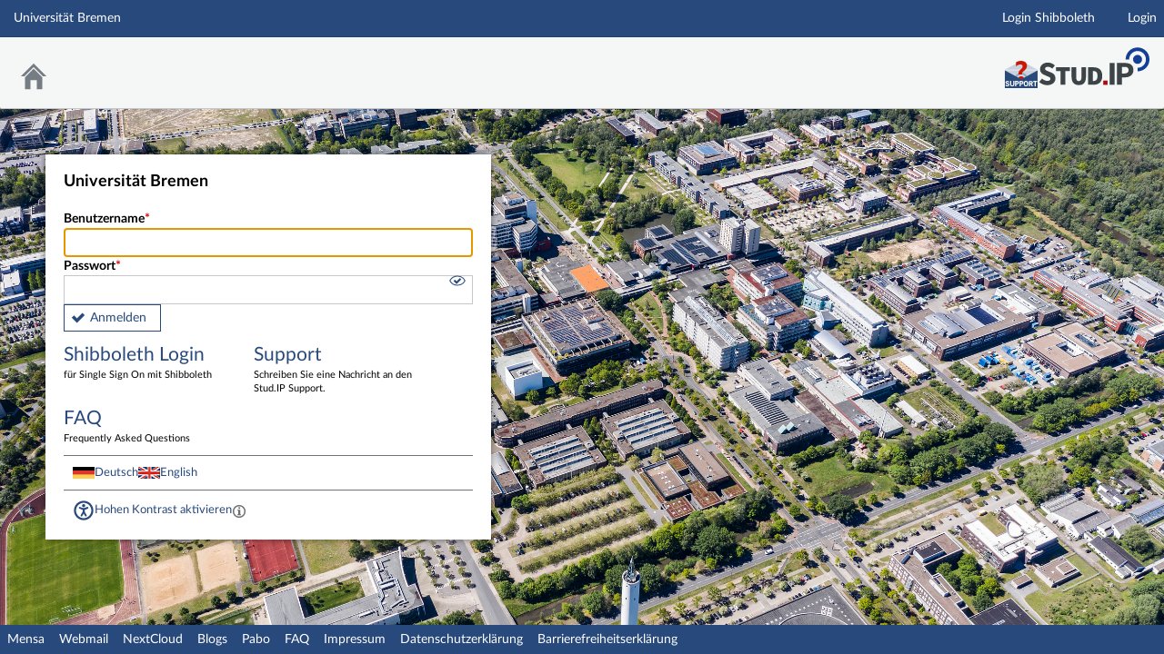

--- FILE ---
content_type: text/html; charset=UTF-8
request_url: https://elearning.uni-bremen.de/dispatch.php/profile?username=risken_adminlvp
body_size: 5037
content:
<!DOCTYPE html>
<html class="no-js" lang="de-DE">
<head>
    <meta charset="utf-8">
    <title data-original="Universität Bremen">
        Universität Bremen - Universität Bremen    </title>
    <script>
        CKEDITOR_BASEPATH = "https://elearning.uni-bremen.de/assets/javascripts/ckeditor/";
        String.locale = "de-DE";

        document.querySelector('html').className = 'js';

        window.STUDIP = {
            ABSOLUTE_URI_STUDIP: "https://elearning.uni-bremen.de/",
            ASSETS_URL: "https://elearning.uni-bremen.de/assets/",
            CSRF_TOKEN: {
                name: 'security_token',
                value: 'WBDn7gqRNDJMnAiJjLu08/YaPjVRZHAE+cj7/vMpwvU='
            },
            INSTALLED_LANGUAGES: {"de_DE":{"path":"de","picture":"lang_de.gif","name":"Deutsch","selected":true},"en_GB":{"path":"en","picture":"lang_en.gif","name":"English","selected":false}},
            STUDIP_SHORT_NAME: "Stud.IP",
            URLHelper: {
                base_url: "https://elearning.uni-bremen.de/",
                parameters: {}            },
            jsupdate_enable: false,
            wysiwyg_enabled: true,
            editor_enabled: true
        }
    </script>

    <link rel="apple-touch-icon" sizes="180x180" href="https://elearning.uni-bremen.de/assets/images/apple-touch-icon.png">
<link rel="icon" type="image/svg+xml" href="https://elearning.uni-bremen.de/assets/images/favicon.svg">
<link rel="icon" type="image/png" sizes="64x64" href="https://elearning.uni-bremen.de/assets/images/favicon-64x64.png">
<link rel="icon" type="image/png" sizes="32x32" href="https://elearning.uni-bremen.de/assets/images/favicon-32x32.png">
<link rel="icon" type="image/png" sizes="16x16" href="https://elearning.uni-bremen.de/assets/images/favicon-16x16.png">
<link rel="manifest" href="https://elearning.uni-bremen.de/assets/images/manifest.json">
<link rel="mask-icon" href="https://elearning.uni-bremen.de/assets/images/safari-pinned-tab.svg">
<link rel="preload" href="https://elearning.uni-bremen.de/assets/fonts/LatoLatin/LatoLatin-Regular.woff2" as="font" type="font/woff2" crossorigin="anonymous">
<link rel="preload" href="https://elearning.uni-bremen.de/assets/fonts/LatoLatin/LatoLatin-Bold.woff2" as="font" type="font/woff2" crossorigin="anonymous">
<meta name="TileColor" content="#2b5797">
<meta name="TileImage" content="https://elearning.uni-bremen.de/assets/images/mstile-144x144.png">
<meta name="msapplication-config" content="https://elearning.uni-bremen.de/assets/images/browserconfig.xml">
<meta name="theme-color" content="#ffffff">
<meta name="viewport" content="width=device-width, initial-scale=1.0">
<link rel="help" href="https://blogs.uni-bremen.de/hilfestudipbremen/basis-verschiedenesformat" class="text-format" title="Hilfe zur Textformatierung">
<link media="screen" rel="stylesheet" href="https://elearning.uni-bremen.de/assets/stylesheets/studip-base.css?v=5.5.7HB">
<script src="https://elearning.uni-bremen.de/assets/javascripts/studip-base.js?v=5.5.7HB">
</script>
<script src="https://elearning.uni-bremen.de/assets/javascripts/studip-wysiwyg.js?v=5.5.7HB">
</script>
<link media="print" rel="stylesheet" href="https://elearning.uni-bremen.de/assets/stylesheets/print.css?v=5.5.7HB">
<script src="https://elearning.uni-bremen.de/plugins_packages/ZMML/CryptEmailMarkup/javascript/uncryptmail.js">
</script>
<script src="https://elearning.uni-bremen.de/plugins_packages/ZMML/ZMMLDesignPlugin/js/zm.js">
</script>
<link rel="stylesheet" href="https://elearning.uni-bremen.de/plugins_packages/ZMML/ZMMLDesignPlugin/assets/stylesheets/zmml-uhb.css?version=2.8">
</head>

<body id="login">
    <nav id="skip_link_navigation" aria-busy="true"></nav>
    <div id="zmml-box"><a href="mailto:info@elearning.uni-bremen.de" title="e-Learning Support"><img alt="e-Learning Support" style="height:30px;" src="https://elearning.uni-bremen.de/plugins_packages/ZMML/ZMMLDesignPlugin/assets/images/support.svg"></a></div><script>
           $(document).ready(function() {
              $('a[href="https://elearning.uni-bremen.de/dispatch.php/search/courses"]').attr('href', 'https://elearning.uni-bremen.de/dispatch.php/search/studiengaenge');
		$('#sidebar-actions').each(function () {
			const header = $(this).find('.sidebar-widget-header');

			if (header.length && $.trim(header.text()) === 'Aktuelle Modulhandbücher') {
			    $(this).remove();
			}
			if (header.length && $.trim(header.text()) === 'Current module handbooks') {
			    $(this).remove();
			}
		});
           });
           </script><!-- Begin main site header -->
<header id="main-header">

    <!-- Top bar with site title, quick search and avatar menu -->
    <div id="top-bar" role="banner">
        <div id="responsive-menu">
                        <responsive-navigation :me="{&quot;username&quot;:&quot;nobody&quot;}"
                                   context=""
                                   :navigation="{&quot;activated&quot;:[],&quot;navigation&quot;:{&quot;start&quot;:{&quot;icon&quot;:&quot;images\/icons\/white\/home.svg&quot;,&quot;title&quot;:&quot;Start&quot;,&quot;url&quot;:&quot;https:\/\/elearning.uni-bremen.de\/index.php?again=yes&quot;,&quot;parent&quot;:&quot;\/&quot;,&quot;path&quot;:&quot;start&quot;,&quot;visible&quot;:true,&quot;active&quot;:null},&quot;links&quot;:{&quot;icon&quot;:false,&quot;title&quot;:&quot;Links&quot;,&quot;url&quot;:&quot;https:\/\/elearning.uni-bremen.de\/dispatch.php\/profile?username=risken_adminlvp&amp;again=yes&amp;sso=shib&amp;cancel_login=1&quot;,&quot;parent&quot;:&quot;\/&quot;,&quot;path&quot;:&quot;links&quot;,&quot;visible&quot;:false,&quot;active&quot;:false,&quot;children&quot;:{&quot;links\/login_shib&quot;:{&quot;title&quot;:&quot;Login Shibboleth&quot;,&quot;url&quot;:&quot;https:\/\/elearning.uni-bremen.de\/dispatch.php\/profile?username=risken_adminlvp&amp;again=yes&amp;sso=shib&amp;cancel_login=1&quot;,&quot;parent&quot;:&quot;links&quot;,&quot;path&quot;:&quot;links\/login_shib&quot;,&quot;visible&quot;:true,&quot;active&quot;:false},&quot;links\/login&quot;:{&quot;title&quot;:&quot;Login&quot;,&quot;url&quot;:&quot;https:\/\/elearning.uni-bremen.de\/dispatch.php\/profile?username=risken_adminlvp&amp;again=yes&quot;,&quot;parent&quot;:&quot;links&quot;,&quot;path&quot;:&quot;links\/login&quot;,&quot;visible&quot;:true,&quot;active&quot;:false}}},&quot;footer&quot;:{&quot;icon&quot;:&quot;images\/icons\/white\/info.svg&quot;,&quot;title&quot;:&quot;Impressum &amp; Information&quot;,&quot;url&quot;:&quot;https:\/\/www.stw-bremen.de\/de\/essen-und-trinken\/universitaet-bremen\/uni-mensa\/&quot;,&quot;parent&quot;:&quot;\/&quot;,&quot;path&quot;:&quot;footer&quot;,&quot;visible&quot;:true,&quot;active&quot;:false,&quot;children&quot;:{&quot;footer\/mensa&quot;:{&quot;title&quot;:&quot;Mensa&quot;,&quot;url&quot;:&quot;https:\/\/www.stw-bremen.de\/de\/essen-und-trinken\/universitaet-bremen\/uni-mensa\/&quot;,&quot;parent&quot;:&quot;footer&quot;,&quot;path&quot;:&quot;footer\/mensa&quot;,&quot;visible&quot;:true,&quot;active&quot;:false},&quot;footer\/webmail&quot;:{&quot;title&quot;:&quot;Webmail&quot;,&quot;url&quot;:&quot;https:\/\/webmail.uni-bremen.de\/&quot;,&quot;parent&quot;:&quot;footer&quot;,&quot;path&quot;:&quot;footer\/webmail&quot;,&quot;visible&quot;:true,&quot;active&quot;:false},&quot;footer\/nextcloud&quot;:{&quot;title&quot;:&quot;NextCloud&quot;,&quot;url&quot;:&quot;https:\/\/nc.uni-bremen.de\/&quot;,&quot;parent&quot;:&quot;footer&quot;,&quot;path&quot;:&quot;footer\/nextcloud&quot;,&quot;visible&quot;:true,&quot;active&quot;:false},&quot;footer\/blog&quot;:{&quot;title&quot;:&quot;Blogs&quot;,&quot;url&quot;:&quot;http:\/\/blogs.uni-bremen.de\/&quot;,&quot;parent&quot;:&quot;footer&quot;,&quot;path&quot;:&quot;footer\/blog&quot;,&quot;visible&quot;:true,&quot;active&quot;:false},&quot;footer\/pabo&quot;:{&quot;title&quot;:&quot;Pabo&quot;,&quot;url&quot;:&quot;http:\/\/www.uni-bremen.de\/pabo&quot;,&quot;parent&quot;:&quot;footer&quot;,&quot;path&quot;:&quot;footer\/pabo&quot;,&quot;visible&quot;:true,&quot;active&quot;:false},&quot;footer\/faq&quot;:{&quot;title&quot;:&quot;FAQ&quot;,&quot;url&quot;:&quot;https:\/\/www.uni-bremen.de\/zmml\/studip\/faq&quot;,&quot;parent&quot;:&quot;footer&quot;,&quot;path&quot;:&quot;footer\/faq&quot;,&quot;visible&quot;:true,&quot;active&quot;:false},&quot;footer\/siteinfo&quot;:{&quot;title&quot;:&quot;Impressum&quot;,&quot;url&quot;:&quot;https:\/\/elearning.uni-bremen.de\/dispatch.php\/siteinfo\/show?cancel_login=1&quot;,&quot;parent&quot;:&quot;footer&quot;,&quot;path&quot;:&quot;footer\/siteinfo&quot;,&quot;visible&quot;:true,&quot;active&quot;:false},&quot;footer\/privacy&quot;:{&quot;title&quot;:&quot;Datenschutzerkl\u00e4rung&quot;,&quot;url&quot;:&quot;https:\/\/elearning.uni-bremen.de\/dispatch.php\/siteinfo\/show\/1\/13?cancel_login=1&quot;,&quot;parent&quot;:&quot;footer&quot;,&quot;path&quot;:&quot;footer\/privacy&quot;,&quot;visible&quot;:true,&quot;active&quot;:false},&quot;footer\/a11ydisclaimer&quot;:{&quot;title&quot;:&quot;Barrierefreiheitserkl\u00e4rung&quot;,&quot;url&quot;:&quot;https:\/\/www.uni-bremen.de\/barrierefreiheit\/?cancel_login=1&quot;,&quot;parent&quot;:&quot;footer&quot;,&quot;path&quot;:&quot;footer\/a11ydisclaimer&quot;,&quot;visible&quot;:true,&quot;active&quot;:false}}},&quot;login&quot;:{&quot;icon&quot;:false,&quot;title&quot;:&quot;Login&quot;,&quot;url&quot;:&quot;?#toggle-login&quot;,&quot;parent&quot;:&quot;\/&quot;,&quot;path&quot;:&quot;login&quot;,&quot;visible&quot;:false,&quot;active&quot;:false,&quot;children&quot;:{&quot;login\/standard_login&quot;:{&quot;title&quot;:&quot;Login&quot;,&quot;url&quot;:&quot;?#toggle-login&quot;,&quot;parent&quot;:&quot;login&quot;,&quot;path&quot;:&quot;login\/standard_login&quot;,&quot;visible&quot;:true,&quot;active&quot;:false},&quot;login\/login_shib&quot;:{&quot;title&quot;:&quot;Shibboleth Login&quot;,&quot;url&quot;:&quot;https:\/\/elearning.uni-bremen.de\/dispatch.php\/profile?username=risken_adminlvp&amp;again=yes&amp;sso=shib&amp;cancel_login=1&quot;,&quot;parent&quot;:&quot;login&quot;,&quot;path&quot;:&quot;login\/login_shib&quot;,&quot;visible&quot;:true,&quot;active&quot;:false},&quot;login\/support&quot;:{&quot;title&quot;:&quot;Support&quot;,&quot;url&quot;:&quot;mailto:info@elearning.uni-bremen.de&quot;,&quot;parent&quot;:&quot;login&quot;,&quot;path&quot;:&quot;login\/support&quot;,&quot;visible&quot;:true,&quot;active&quot;:false},&quot;login\/faq&quot;:{&quot;title&quot;:&quot;FAQ&quot;,&quot;url&quot;:&quot;https:\/\/www.uni-bremen.de\/zmml\/studip\/faq&quot;,&quot;parent&quot;:&quot;login&quot;,&quot;path&quot;:&quot;login\/faq&quot;,&quot;visible&quot;:true,&quot;active&quot;:false}}}},&quot;hash&quot;:&quot;fa2efab9b754e8b6446feb811fd3b2c8&quot;}"
            ></responsive-navigation>
        </div>
        <div id="site-title">
            Universität Bremen        </div>

        <!-- Dynamische Links ohne Icons -->
        <div id="header-links">
            <ul>

                                                                        <li class=" ">
                            <a
                                                                    href="https://elearning.uni-bremen.de/dispatch.php/profile?username=risken_adminlvp&amp;again=yes&amp;sso=shib&amp;cancel_login=1"
                                                                                                                                    >Login Shibboleth</a>
                        </li>
                                                                                <li class=" ">
                            <a
                                                                    href="https://elearning.uni-bremen.de/dispatch.php/profile?username=risken_adminlvp&amp;again=yes"
                                                                                                                                    >Login</a>
                        </li>
                                                
            
            
                <li id="responsive-toggle-fullscreen">
                    <button class="styleless" id="fullscreen-off"
                            title="Kompakte Navigation ausschalten">
                        <img width="24" height="24" src="https://elearning.uni-bremen.de/assets/images/icons/white/screen-standard.svg" alt="" class="icon-role-info_alt icon-shape-screen-standard">                    </button>
                </li>
                <li id="responsive-toggle-focusmode">
                    <button class="styleless consuming_mode_trigger" id="focusmode-on"
                            title="Vollbild aktivieren">
                        <img width="24" height="24" src="https://elearning.uni-bremen.de/assets/images/icons/white/screen-full.svg" alt="" class="icon-role-info_alt icon-shape-screen-full">                    </button>
                </li>
            </ul>
        </div>
    </div>
    <!-- End top bar -->

    <!-- Main navigation and right-hand logo -->
    <nav id="navigation-level-1" aria-label="Hauptnavigation">
                                    <ul id="navigation-level-1-items" >
                    
<li id="nav_start">
    <a href="https://elearning.uni-bremen.de/index.php?again=yes&amp;cancel_login=1" title="Zur Startseite">
        <img class="headericon original icon-role-navigation icon-shape-home" width="16" height="16" src="https://elearning.uni-bremen.de/assets/images/icons/blue/home.svg" alt="">        <div class="navtitle">Start</div>
    </a>
</li>
                    <li class="overflow">
                <input type="checkbox" id="header-sink">
                <label for="header-sink">
                    <a class="canvasready" href="#">
                        <img class="headericon original icon-role-navigation icon-shape-action" title="" alt="" width="28" height="28" src="https://elearning.uni-bremen.de/assets/images/icons/blue/action.svg">                        <div class="navtitle">
                            Mehr&hellip;
                        </div>
                    </a>
                </label>

                <ul>
                                </ul>
            </li>
        </ul>

        <!-- Stud.IP Logo -->
        <a class="studip-logo" id="top-logo" href="http://www.studip.de/" title="Stud.IP Homepage" target="_blank" rel="noopener noreferrer">
            Stud.IP Homepage
        </a>
    </nav>
    <!-- End main navigation -->

    
    <div id="current-page-structure" class="contextless">

        
                                
            <nav id="navigation-level-2" aria-label="Zweite Navigationsebene">

                                                        <div class="tabs_wrapper">
    <ul id="tabs">
            </ul>
        </div>
                            </nav>
        
                <div id="page-title-container" class="hidden-medium-up">
            <div id="page-title">
                                    Universität Bremen                                            </div>
        </div>
    </div>

    <div id="responsive-contentbar-container"></div>

<!-- End main site header -->
</header>
<main id="content" class="loginpage">
    <div id="background-desktop" style="background: url(https://elearning.uni-bremen.de/pictures/loginbackgrounds/37.jpg) no-repeat top left/cover;"></div>
    <div id="background-mobile" style="background: url(https://elearning.uni-bremen.de/pictures/loginbackgrounds/2.jpg) no-repeat top left/cover;"></div>

    <div id="login_flex">
        <div>
            
                        <div id="loginbox">
                <header>
                    <h1>Universität Bremen</h1>
                </header>

                                    
<form class="default "
      name="login_form"
      id="login-form"
      method="post"
      action="https://elearning.uni-bremen.de/dispatch.php/profile?username=risken_adminlvp"
      >
    <section>
        <label>
            <span class="required">Benutzername</span>
                        <input type="text" autofocus                   id="loginname"
                   name="loginname"
                   value=""
                   size="20"
                   spellcheck="false"
                   autocapitalize="off"
                   autocomplete="username"
                   required>
        </label>
        <label for="password" style="position: relative">
            <span class="required">Passwort</span>
                        <input type="password"                    id="password"
                   name="password"
                   autocomplete="current-password"
                   size="20"
                   required
                               >

            <i id="password-toggle" tabindex="0" role="button" class="enter-accessible">
                <img id="visible-password" title="Passwort anzeigen" width="20" height="20" src="https://elearning.uni-bremen.de/assets/images/icons/blue/visibility-checked.svg" class="icon-role-clickable icon-shape-visibility-checked">                <img id="invisible-password" style="display: none" title="Passwort verstecken" width="20" height="20" src="https://elearning.uni-bremen.de/assets/images/icons/blue/visibility-invisible.svg" class="icon-role-clickable icon-shape-visibility-invisible">            </i>

        </label>
        <p id="password-caps" style="display: none">Feststelltaste ist aktiviert!</p>
    </section>

    <input type="hidden" name="security_token" value="WBDn7gqRNDJMnAiJjLu08/YaPjVRZHAE+cj7/vMpwvU=">    <input type="hidden" name="login_ticket" value="b41cfef251215c78cb9c221c02349cdc">
    <input type="hidden" name="resolution"  value="">

    <div id="login-footer-top">
        <button type="submit" class="accept button" id="submit_login" name="Login">Anmelden</button>
	    </div>
</form>
                                <nav>
                    <ul>
                                                                                                                                                                                                                <li class="login_link">
                                                                                                            <a href="https://elearning.uni-bremen.de/dispatch.php/profile?username=risken_adminlvp&amp;again=yes&amp;sso=shib&amp;cancel_login=1" >
                                                                                    Shibboleth Login                                            <p>
                                                für Single Sign On mit Shibboleth                                            </p>
                                        </a>
                                </li>
                                                                                                                                                                                <li class="login_link">
                                                                            <a href="mailto:info@elearning.uni-bremen.de" target="_blank" rel="noopener noreferrer">
                                                                                        Support                                            <p>
                                                Schreiben Sie eine Nachricht an den Stud.IP Support.                                            </p>
                                        </a>
                                </li>
                                                                                                                                                                                <li class="login_link">
                                                                            <a href="https://www.uni-bremen.de/zmml/studip/faq" target="_blank" rel="noopener noreferrer">
                                                                                        FAQ                                            <p>
                                                Frequently Asked Questions                                            </p>
                                        </a>
                                </li>
                                                                        </ul>
                </nav>
                
                <footer>
                    
                <form method="POST" action="https://elearning.uni-bremen.de/dispatch.php/profile?username=risken_adminlvp">
                    <input type="hidden" name="security_token" value="WBDn7gqRNDJMnAiJjLu08/YaPjVRZHAE+cj7/vMpwvU=">                    <input type="hidden" name="user_config_submitted" value="1">
                    <div id="languages">
                                                    <img alt="Deutsch" src="https://elearning.uni-bremen.de/assets/images/languages/lang_de.gif" width="24">                            <button class="as-link" name="set_language_de_DE">
                                Deutsch                            </button>
                                                    <img alt="English" src="https://elearning.uni-bremen.de/assets/images/languages/lang_en.gif" width="24">                            <button class="as-link" name="set_language_en_GB">
                                English                            </button>
                                            </div>
                    <div id="contrast">
                        <input type="hidden" name="security_token" value="WBDn7gqRNDJMnAiJjLu08/YaPjVRZHAE+cj7/vMpwvU=">                                                    <img width="24" height="24" src="https://elearning.uni-bremen.de/assets/images/icons/blue/accessibility.svg" alt="" class="icon-role-clickable icon-shape-accessibility">                            <button class="as-link" name="set_contrast">Hohen Kontrast aktivieren</button>
                            <span class="as-link tooltip tooltip-icon "
      tabindex="0"
      data-tooltip
      aria-label="Aktiviert einen hohen Kontrast gemäß WCAG 2.1. Diese Einstellung wird nach dem Login übernommen.
                        Sie können sie in Ihren persönlichen Einstellungen ändern."
>
    <span class="tooltip-content">Aktiviert einen hohen Kontrast gemäß WCAG 2.1. Diese Einstellung wird nach dem Login übernommen.
                        Sie können sie in Ihren persönlichen Einstellungen ändern.</span>
</span>
                                            </div>
                </form>

                </footer>
            </div>
        </div>

        
    </div>


</main>

<script type="text/javascript" language="javascript">
//<![CDATA[
$(function () {
    $('form[name=login]').submit(function () {
        $('input[name=resolution]', this).val( screen.width + 'x' + screen.height );
        $('input[name=device_pixel_ratio]').val(window.devicePixelRatio || 1);
    });
});
// -->
</script>
    <!-- Footer template -->
    <!-- Beginn Footer -->
<footer id="main-footer" aria-label="Fußzeile">

    <nav id="main-footer-navigation" aria-label="Fußzeilennavigation">
        <ul>
                                    <li>
                <a
                                    href="https://www.stw-bremen.de/de/essen-und-trinken/universitaet-bremen/uni-mensa/" target="_blank" rel="noopener noreferrer"
                                                    >Mensa</a>
                </li>
                                                <li>
                <a
                                    href="https://webmail.uni-bremen.de/" target="_blank" rel="noopener noreferrer"
                                                    >Webmail</a>
                </li>
                                                <li>
                <a
                                    href="https://nc.uni-bremen.de/" target="_blank" rel="noopener noreferrer"
                                                    >NextCloud</a>
                </li>
                                                <li>
                <a
                                    href="http://blogs.uni-bremen.de/" target="_blank" rel="noopener noreferrer"
                                                    >Blogs</a>
                </li>
                                                <li>
                <a
                                    href="http://www.uni-bremen.de/pabo" target="_blank" rel="noopener noreferrer"
                                                    >Pabo</a>
                </li>
                                                <li>
                <a
                                    href="https://www.uni-bremen.de/zmml/studip/faq" target="_blank" rel="noopener noreferrer"
                                                    >FAQ</a>
                </li>
                                                <li>
                <a
                                    href="https://elearning.uni-bremen.de/dispatch.php/siteinfo/show?cancel_login=1"
                                                    >Impressum</a>
                </li>
                                                <li>
                <a
                                    href="https://elearning.uni-bremen.de/dispatch.php/siteinfo/show/1/13?cancel_login=1"
                                                    >Datenschutzerklärung</a>
                </li>
                                                <li>
                <a
                                    href="https://www.uni-bremen.de/barrierefreiheit/?cancel_login=1" target="_blank" rel="noopener noreferrer"
                                                    >Barrierefreiheitserklärung</a>
                </li>
                            </ul>
    </nav>
</footer>
<!-- Ende Footer -->
<!-- Ende Page -->

        <ul id="skiplink_list">
            <li>
                    <button class="skiplink" role="link" onclick="STUDIP.SkipLinks.setActiveTarget('#navigation-level-1');"
                    data-in-fullscreen="">
                Hauptnavigation            </button>
                </li>
            <li>
                    <a href="https://elearning.uni-bremen.de/dispatch.php/profile?username=risken_adminlvp&amp;amp%3Bagain=yes&amp;amp%3Bsso=shib&amp;amp%3Bcancel_login=1" data-in-fullscreen="1">
                Shibboleth Login            </a>
                </li>
            <li>
                    <button class="skiplink" role="link" onclick="STUDIP.SkipLinks.setActiveTarget('#main-footer');"
                    data-in-fullscreen="">
                Fußzeile            </button>
                </li>
        </ul>

</body>
</html>


--- FILE ---
content_type: text/css
request_url: https://elearning.uni-bremen.de/assets/stylesheets/studip-base.css?v=5.5.7HB
body_size: 80886
content:
.ui-timepicker-div .ui-widget-header{margin-bottom:8px}.ui-timepicker-div dl{text-align:left}.ui-timepicker-div dl dt{float:left;clear:left;padding:0 0 0 5px}.ui-timepicker-div dl dd{margin:0 10px 10px 40%}.ui-timepicker-div td{font-size:90%}.ui-tpicker-grid-label{background:none;border:none;margin:0;padding:0}.ui-timepicker-div .ui_tpicker_unit_hide{display:none}.ui-timepicker-div .ui_tpicker_time .ui_tpicker_time_input{background:none;color:inherit;outline:none;border:none;border-bottom:1px solid #555;width:95%}.ui-timepicker-div .ui_tpicker_time .ui_tpicker_time_input:focus{border-bottom-color:#aaa}.ui-timepicker-rtl{direction:rtl}.ui-timepicker-rtl dl{text-align:right;padding:0 5px 0 0}.ui-timepicker-rtl dl dt{float:right;clear:right}.ui-timepicker-rtl dl dd{margin:0 40% 10px 10px}.ui-timepicker-div.ui-timepicker-oneLine{padding-right:2px}.ui-timepicker-div.ui-timepicker-oneLine .ui_tpicker_time,.ui-timepicker-div.ui-timepicker-oneLine dt{display:none}.ui-timepicker-div.ui-timepicker-oneLine .ui_tpicker_time_label{display:block;padding-top:2px}.ui-timepicker-div.ui-timepicker-oneLine dl{text-align:right}.ui-timepicker-div.ui-timepicker-oneLine dl dd,.ui-timepicker-div.ui-timepicker-oneLine dl dd>div{display:inline-block;margin:0}.ui-timepicker-div.ui-timepicker-oneLine dl dd.ui_tpicker_minute:before,.ui-timepicker-div.ui-timepicker-oneLine dl dd.ui_tpicker_second:before{content:":";display:inline-block}.ui-timepicker-div.ui-timepicker-oneLine dl dd.ui_tpicker_microsec:before,.ui-timepicker-div.ui-timepicker-oneLine dl dd.ui_tpicker_millisec:before{content:".";display:inline-block}.ui-timepicker-div.ui-timepicker-oneLine .ui_tpicker_unit_hide,.ui-timepicker-div.ui-timepicker-oneLine .ui_tpicker_unit_hide:before{display:none}.ms-container{background:transparent url(../img/switch.png) no-repeat 50% 50%;width:370px}.ms-container:after{content:".";display:block;height:0;line-height:0;font-size:0;clear:both;min-height:0;visibility:hidden}.ms-container .ms-selectable,.ms-container .ms-selection{background:#fff;color:#555;float:left;width:45%}.ms-container .ms-selection{float:right}.ms-container .ms-list{-webkit-box-shadow:inset 0 1px 1px rgba(0,0,0,.075);box-shadow:inset 0 1px 1px rgba(0,0,0,.075);-webkit-transition:border .2s linear,box-shadow .2s linear;-webkit-transition:border .2s linear,-webkit-box-shadow .2s linear;transition:border .2s linear,-webkit-box-shadow .2s linear;transition:border .2s linear,box-shadow .2s linear;transition:border .2s linear,box-shadow .2s linear,-webkit-box-shadow .2s linear;border:1px solid #ccc;border-radius:3px;height:200px;padding:0;overflow-y:auto}.ms-container .ms-list.ms-focus{border-color:rgba(82,168,236,.8);-webkit-box-shadow:inset 0 1px 1px rgba(0,0,0,.075),0 0 8px rgba(82,168,236,.6);box-shadow:inset 0 1px 1px rgba(0,0,0,.075),0 0 8px rgba(82,168,236,.6);outline:0;outline:thin dotted\9}.ms-container ul{margin:0;list-style-type:none;padding:0}.ms-container .ms-optgroup-container{width:100%}.ms-container .ms-optgroup-label{margin:0;padding:5px 0 0 5px;cursor:pointer;color:#999}.ms-container .ms-selectable li.ms-elem-selectable,.ms-container .ms-selection li.ms-elem-selection{border-bottom:1px solid #eee;padding:2px 10px;color:#555;font-size:14px}.ms-container .ms-selectable li.ms-hover,.ms-container .ms-selection li.ms-hover{cursor:pointer;color:#fff;text-decoration:none;background-color:#08c}.ms-container .ms-selectable li.disabled,.ms-container .ms-selection li.disabled{background-color:#eee;color:#aaa;cursor:text}.ui-draggable-handle{-ms-touch-action:none;touch-action:none}.ui-helper-hidden{display:none}.ui-helper-hidden-accessible{border:0;clip:rect(0 0 0 0);height:1px;margin:-1px;overflow:hidden;padding:0;position:absolute;width:1px}.ui-helper-reset{margin:0;padding:0;border:0;outline:0;line-height:1.3;text-decoration:none;font-size:100%;list-style:none}.ui-helper-clearfix:after,.ui-helper-clearfix:before{content:"";display:table;border-collapse:collapse}.ui-helper-clearfix:after{clear:both}.ui-helper-zfix{width:100%;height:100%;top:0;left:0;position:absolute;opacity:0}.ui-front{z-index:100}.ui-state-disabled{cursor:default!important;pointer-events:none}.ui-icon{display:inline-block;vertical-align:middle;margin-top:-.25em;position:relative;text-indent:-99999px;overflow:hidden;background-repeat:no-repeat}.ui-widget-icon-block{left:50%;margin-left:-8px;display:block}.ui-widget-overlay{position:fixed;top:0;left:0;width:100%;height:100%}.ui-resizable{position:relative}.ui-resizable-handle{position:absolute;font-size:.1px;display:block;-ms-touch-action:none;touch-action:none}.ui-resizable-autohide .ui-resizable-handle,.ui-resizable-disabled .ui-resizable-handle{display:none}.ui-resizable-n{cursor:n-resize;height:7px;width:100%;top:-5px;left:0}.ui-resizable-s{cursor:s-resize;height:7px;width:100%;bottom:-5px;left:0}.ui-resizable-e{cursor:e-resize;width:7px;right:-5px;top:0;height:100%}.ui-resizable-w{cursor:w-resize;width:7px;left:-5px;top:0;height:100%}.ui-resizable-se{cursor:se-resize;width:12px;height:12px;right:1px;bottom:1px}.ui-resizable-sw{cursor:sw-resize;width:9px;height:9px;left:-5px;bottom:-5px}.ui-resizable-nw{cursor:nw-resize;width:9px;height:9px;left:-5px;top:-5px}.ui-resizable-ne{cursor:ne-resize;width:9px;height:9px;right:-5px;top:-5px}.ui-selectable{-ms-touch-action:none;touch-action:none}.ui-selectable-helper{position:absolute;z-index:100;border:1px dotted #000}.ui-sortable-handle{-ms-touch-action:none;touch-action:none}.ui-accordion .ui-accordion-header{display:block;cursor:pointer;position:relative;margin:2px 0 0;padding:.5em .5em .5em .7em;font-size:100%}.ui-accordion .ui-accordion-content{padding:1em 2.2em;border-top:0;overflow:auto}.ui-autocomplete{position:absolute;top:0;left:0;cursor:default}.ui-menu{list-style:none;padding:0;margin:0;display:block;outline:0}.ui-menu .ui-menu{position:absolute}.ui-menu .ui-menu-item{margin:0;cursor:pointer;list-style-image:url("[data-uri]")}.ui-menu .ui-menu-item-wrapper{position:relative;padding:3px 1em 3px .4em}.ui-menu .ui-menu-divider{margin:5px 0;height:0;font-size:0;line-height:0;border-width:1px 0 0}.ui-menu .ui-state-active,.ui-menu .ui-state-focus{margin:-1px}.ui-menu-icons{position:relative}.ui-menu-icons .ui-menu-item-wrapper{padding-left:2em}.ui-menu .ui-icon{position:absolute;top:0;bottom:0;left:.2em;margin:auto 0}.ui-menu .ui-menu-icon{left:auto;right:0}.ui-button{padding:.4em 1em;display:inline-block;position:relative;line-height:normal;margin-right:.1em;cursor:pointer;vertical-align:middle;text-align:center;-webkit-user-select:none;-moz-user-select:none;-ms-user-select:none;user-select:none;overflow:visible}.ui-button,.ui-button:active,.ui-button:hover,.ui-button:link,.ui-button:visited{text-decoration:none}.ui-button-icon-only{width:2em;-webkit-box-sizing:border-box;box-sizing:border-box;text-indent:-9999px;white-space:nowrap}input.ui-button.ui-button-icon-only{text-indent:0}.ui-button-icon-only .ui-icon{position:absolute;top:50%;left:50%;margin-top:-8px;margin-left:-8px}.ui-button.ui-icon-notext .ui-icon{padding:0;width:2.1em;height:2.1em;text-indent:-9999px;white-space:nowrap}input.ui-button.ui-icon-notext .ui-icon{width:auto;height:auto;text-indent:0;white-space:normal;padding:.4em 1em}button.ui-button::-moz-focus-inner,input.ui-button::-moz-focus-inner{border:0;padding:0}.ui-controlgroup{vertical-align:middle;display:inline-block}.ui-controlgroup>.ui-controlgroup-item{float:left;margin-left:0;margin-right:0}.ui-controlgroup>.ui-controlgroup-item.ui-visual-focus,.ui-controlgroup>.ui-controlgroup-item:focus{z-index:9999}.ui-controlgroup-vertical>.ui-controlgroup-item{display:block;float:none;width:100%;margin-top:0;margin-bottom:0;text-align:left}.ui-controlgroup-vertical .ui-controlgroup-item{-webkit-box-sizing:border-box;box-sizing:border-box}.ui-controlgroup .ui-controlgroup-label{padding:.4em 1em}.ui-controlgroup .ui-controlgroup-label span{font-size:80%}.ui-controlgroup-horizontal .ui-controlgroup-label+.ui-controlgroup-item{border-left:none}.ui-controlgroup-vertical .ui-controlgroup-label+.ui-controlgroup-item{border-top:none}.ui-controlgroup-horizontal .ui-controlgroup-label.ui-widget-content{border-right:none}.ui-controlgroup-vertical .ui-controlgroup-label.ui-widget-content{border-bottom:none}.ui-controlgroup-vertical .ui-spinner-input{width:75%;width:calc(100% - 2.4em)}.ui-controlgroup-vertical .ui-spinner .ui-spinner-up{border-top-style:solid}.ui-checkboxradio-label .ui-icon-background{-webkit-box-shadow:inset 1px 1px 1px #ccc;box-shadow:inset 1px 1px 1px #ccc;border-radius:.12em;border:none}.ui-checkboxradio-radio-label .ui-icon-background{width:16px;height:16px;border-radius:1em;overflow:visible;border:none}.ui-checkboxradio-radio-label.ui-checkboxradio-checked .ui-icon,.ui-checkboxradio-radio-label.ui-checkboxradio-checked:hover .ui-icon{background-image:none;width:8px;height:8px;border-width:4px;border-style:solid}.ui-checkboxradio-disabled{pointer-events:none}.ui-datepicker{width:17em;padding:.2em .2em 0;display:none}.ui-datepicker .ui-datepicker-header{position:relative;padding:.2em 0}.ui-datepicker .ui-datepicker-next,.ui-datepicker .ui-datepicker-prev{position:absolute;top:2px;width:1.8em;height:1.8em}.ui-datepicker .ui-datepicker-next-hover,.ui-datepicker .ui-datepicker-prev-hover{top:1px}.ui-datepicker .ui-datepicker-prev{left:2px}.ui-datepicker .ui-datepicker-next{right:2px}.ui-datepicker .ui-datepicker-prev-hover{left:1px}.ui-datepicker .ui-datepicker-next-hover{right:1px}.ui-datepicker .ui-datepicker-next span,.ui-datepicker .ui-datepicker-prev span{display:block;position:absolute;left:50%;margin-left:-8px;top:50%;margin-top:-8px}.ui-datepicker .ui-datepicker-title{margin:0 2.3em;line-height:1.8em;text-align:center}.ui-datepicker .ui-datepicker-title select{font-size:1em;margin:1px 0}.ui-datepicker select.ui-datepicker-month,.ui-datepicker select.ui-datepicker-year{width:45%}.ui-datepicker table{width:100%;font-size:.9em;border-collapse:collapse;margin:0 0 .4em}.ui-datepicker th{padding:.7em .3em;text-align:center;font-weight:700;border:0}.ui-datepicker td{border:0;padding:1px}.ui-datepicker td a,.ui-datepicker td span{display:block;padding:.2em;text-align:right;text-decoration:none}.ui-datepicker .ui-datepicker-buttonpane{background-image:none;margin:.7em 0 0;padding:0 .2em;border-left:0;border-right:0;border-bottom:0}.ui-datepicker .ui-datepicker-buttonpane button{float:right;margin:.5em .2em .4em;cursor:pointer;padding:.2em .6em .3em;width:auto;overflow:visible}.ui-datepicker .ui-datepicker-buttonpane button.ui-datepicker-current{float:left}.ui-datepicker.ui-datepicker-multi{width:auto}.ui-datepicker-multi .ui-datepicker-group{float:left}.ui-datepicker-multi .ui-datepicker-group table{width:95%;margin:0 auto .4em}.ui-datepicker-multi-2 .ui-datepicker-group{width:50%}.ui-datepicker-multi-3 .ui-datepicker-group{width:33.3%}.ui-datepicker-multi-4 .ui-datepicker-group{width:25%}.ui-datepicker-multi .ui-datepicker-group-last .ui-datepicker-header,.ui-datepicker-multi .ui-datepicker-group-middle .ui-datepicker-header{border-left-width:0}.ui-datepicker-multi .ui-datepicker-buttonpane{clear:left}.ui-datepicker-row-break{clear:both;width:100%;font-size:0}.ui-datepicker-rtl{direction:rtl}.ui-datepicker-rtl .ui-datepicker-prev{right:2px;left:auto}.ui-datepicker-rtl .ui-datepicker-next{left:2px;right:auto}.ui-datepicker-rtl .ui-datepicker-prev:hover{right:1px;left:auto}.ui-datepicker-rtl .ui-datepicker-next:hover{left:1px;right:auto}.ui-datepicker-rtl .ui-datepicker-buttonpane{clear:right}.ui-datepicker-rtl .ui-datepicker-buttonpane button{float:left}.ui-datepicker-rtl .ui-datepicker-buttonpane button.ui-datepicker-current,.ui-datepicker-rtl .ui-datepicker-group{float:right}.ui-datepicker-rtl .ui-datepicker-group-last .ui-datepicker-header,.ui-datepicker-rtl .ui-datepicker-group-middle .ui-datepicker-header{border-right-width:0;border-left-width:1px}.ui-datepicker .ui-icon{display:block;text-indent:-99999px;overflow:hidden;background-repeat:no-repeat;left:.5em;top:.3em}.ui-dialog{position:absolute;top:0;left:0;padding:.2em;outline:0}.ui-dialog .ui-dialog-titlebar{padding:.4em 1em;position:relative}.ui-dialog .ui-dialog-title{float:left;margin:.1em 0;white-space:nowrap;width:90%;overflow:hidden;text-overflow:ellipsis}.ui-dialog .ui-dialog-titlebar-close{position:absolute;right:.3em;top:50%;width:20px;margin:-10px 0 0;padding:1px;height:20px}.ui-dialog .ui-dialog-content{position:relative;border:0;padding:.5em 1em;background:none;overflow:auto}.ui-dialog .ui-dialog-buttonpane{text-align:left;border-width:1px 0 0;background-image:none;margin-top:.5em;padding:.3em 1em .5em .4em}.ui-dialog .ui-dialog-buttonpane .ui-dialog-buttonset{float:right}.ui-dialog .ui-dialog-buttonpane button{margin:.5em .4em .5em 0;cursor:pointer}.ui-dialog .ui-resizable-n{height:2px;top:0}.ui-dialog .ui-resizable-e{width:2px;right:0}.ui-dialog .ui-resizable-s{height:2px;bottom:0}.ui-dialog .ui-resizable-w{width:2px;left:0}.ui-dialog .ui-resizable-ne,.ui-dialog .ui-resizable-nw,.ui-dialog .ui-resizable-se,.ui-dialog .ui-resizable-sw{width:7px;height:7px}.ui-dialog .ui-resizable-se{right:0;bottom:0}.ui-dialog .ui-resizable-sw{left:0;bottom:0}.ui-dialog .ui-resizable-ne{right:0;top:0}.ui-dialog .ui-resizable-nw{left:0;top:0}.ui-draggable .ui-dialog-titlebar{cursor:move}.ui-progressbar{height:2em;text-align:left;overflow:hidden}.ui-progressbar .ui-progressbar-value{margin:-1px;height:100%}.ui-progressbar .ui-progressbar-overlay{background:url("[data-uri]");height:100%;opacity:.25}.ui-progressbar-indeterminate .ui-progressbar-value{background-image:none}.ui-selectmenu-menu{padding:0;margin:0;position:absolute;top:0;left:0;display:none}.ui-selectmenu-menu .ui-menu{overflow:auto;overflow-x:hidden;padding-bottom:1px}.ui-selectmenu-menu .ui-menu .ui-selectmenu-optgroup{font-size:1em;font-weight:700;line-height:1.5;padding:2px .4em;margin:.5em 0 0;height:auto;border:0}.ui-selectmenu-open{display:block}.ui-selectmenu-text{display:block;margin-right:20px;overflow:hidden;text-overflow:ellipsis}.ui-selectmenu-button.ui-button{text-align:left;white-space:nowrap;width:14em}.ui-selectmenu-icon.ui-icon{float:right;margin-top:0}.ui-slider{position:relative;text-align:left}.ui-slider .ui-slider-handle{position:absolute;z-index:2;width:1.2em;height:1.2em;cursor:default;-ms-touch-action:none;touch-action:none}.ui-slider .ui-slider-range{position:absolute;z-index:1;font-size:.7em;display:block;border:0;background-position:0 0}.ui-slider.ui-state-disabled .ui-slider-handle,.ui-slider.ui-state-disabled .ui-slider-range{-webkit-filter:inherit;filter:inherit}.ui-slider-horizontal{height:.8em}.ui-slider-horizontal .ui-slider-handle{top:-.3em;margin-left:-.6em}.ui-slider-horizontal .ui-slider-range{top:0;height:100%}.ui-slider-horizontal .ui-slider-range-min{left:0}.ui-slider-horizontal .ui-slider-range-max{right:0}.ui-slider-vertical{width:.8em;height:100px}.ui-slider-vertical .ui-slider-handle{left:-.3em;margin-left:0;margin-bottom:-.6em}.ui-slider-vertical .ui-slider-range{left:0;width:100%}.ui-slider-vertical .ui-slider-range-min{bottom:0}.ui-slider-vertical .ui-slider-range-max{top:0}.ui-spinner{position:relative;display:inline-block;overflow:hidden;padding:0;vertical-align:middle}.ui-spinner-input{border:none;background:none;color:inherit;padding:.222em 0;vertical-align:middle;margin:.2em 2em .2em .4em}.ui-spinner-button{width:1.6em;height:50%;font-size:.5em;padding:0;margin:0;text-align:center;position:absolute;cursor:default;display:block;overflow:hidden;right:0}.ui-spinner a.ui-spinner-button{border-top-style:none;border-bottom-style:none;border-right-style:none}.ui-spinner-up{top:0}.ui-spinner-down{bottom:0}.ui-tabs{position:relative;padding:.2em}.ui-tabs .ui-tabs-nav{margin:0;padding:.2em .2em 0}.ui-tabs .ui-tabs-nav li{list-style:none;float:left;position:relative;top:0;margin:1px .2em 0 0;border-bottom-width:0;padding:0;white-space:nowrap}.ui-tabs .ui-tabs-nav .ui-tabs-anchor{float:left;padding:.5em 1em;text-decoration:none}.ui-tabs .ui-tabs-nav li.ui-tabs-active{margin-bottom:-1px;padding-bottom:1px}.ui-tabs .ui-tabs-nav li.ui-state-disabled .ui-tabs-anchor,.ui-tabs .ui-tabs-nav li.ui-tabs-active .ui-tabs-anchor,.ui-tabs .ui-tabs-nav li.ui-tabs-loading .ui-tabs-anchor{cursor:text}.ui-tabs-collapsible .ui-tabs-nav li.ui-tabs-active .ui-tabs-anchor{cursor:pointer}.ui-tabs .ui-tabs-panel{display:block;border-width:0;padding:1em 1.4em;background:none}.ui-tooltip{padding:8px;position:absolute;z-index:9999;max-width:300px}body .ui-tooltip{border-width:2px}.ui-widget{font-family:Arial,Helvetica,sans-serif}.ui-widget .ui-widget{font-size:1em}.ui-widget button,.ui-widget input,.ui-widget select,.ui-widget textarea{font-family:Arial,Helvetica,sans-serif;font-size:1em}.ui-widget.ui-widget-content{border:1px solid #c5c5c5}.ui-widget-content{border:1px solid #ddd;background:#fff;color:#333}.ui-widget-content a{color:#333}.ui-widget-header{border:1px solid #ddd;background:#e9e9e9;color:#333;font-weight:700}.ui-widget-header a{color:#333}.ui-button,.ui-state-default,.ui-widget-content .ui-state-default,.ui-widget-header .ui-state-default,html .ui-button.ui-state-disabled:active,html .ui-button.ui-state-disabled:hover{border:1px solid #c5c5c5;background:#f6f6f6;font-weight:400;color:#454545}.ui-button,.ui-state-default a,.ui-state-default a:link,.ui-state-default a:visited,a.ui-button,a:link.ui-button,a:visited.ui-button{color:#454545;text-decoration:none}.ui-button:focus,.ui-button:hover,.ui-state-focus,.ui-state-hover,.ui-widget-content .ui-state-focus,.ui-widget-content .ui-state-hover,.ui-widget-header .ui-state-focus,.ui-widget-header .ui-state-hover{border:1px solid #ccc;background:#ededed;font-weight:400;color:#2b2b2b}.ui-state-focus a,.ui-state-focus a:hover,.ui-state-focus a:link,.ui-state-focus a:visited,.ui-state-hover a,.ui-state-hover a:hover,.ui-state-hover a:link,.ui-state-hover a:visited,a.ui-button:focus,a.ui-button:hover{color:#2b2b2b;text-decoration:none}.ui-visual-focus{-webkit-box-shadow:0 0 3px 1px #5e9ed6;box-shadow:0 0 3px 1px #5e9ed6}.ui-button.ui-state-active:hover,.ui-button:active,.ui-state-active,.ui-widget-content .ui-state-active,.ui-widget-header .ui-state-active,a.ui-button:active{border:1px solid #003eff;background:#007fff;font-weight:400;color:#fff}.ui-icon-background,.ui-state-active .ui-icon-background{border:#003eff;background-color:#fff}.ui-state-active a,.ui-state-active a:link,.ui-state-active a:visited{color:#fff;text-decoration:none}.ui-state-highlight,.ui-widget-content .ui-state-highlight,.ui-widget-header .ui-state-highlight{border:1px solid #dad55e;background:#fffa90;color:#777620}.ui-state-checked{border:1px solid #dad55e;background:#fffa90}.ui-state-highlight a,.ui-widget-content .ui-state-highlight a,.ui-widget-header .ui-state-highlight a{color:#777620}.ui-state-error,.ui-widget-content .ui-state-error,.ui-widget-header .ui-state-error{border:1px solid #f1a899;background:#fddfdf;color:#5f3f3f}.ui-state-error-text,.ui-state-error a,.ui-widget-content .ui-state-error-text,.ui-widget-content .ui-state-error a,.ui-widget-header .ui-state-error-text,.ui-widget-header .ui-state-error a{color:#5f3f3f}.ui-priority-primary,.ui-widget-content .ui-priority-primary,.ui-widget-header .ui-priority-primary{font-weight:700}.ui-priority-secondary,.ui-widget-content .ui-priority-secondary,.ui-widget-header .ui-priority-secondary{opacity:.7;font-weight:400}.ui-state-disabled,.ui-widget-content .ui-state-disabled,.ui-widget-header .ui-state-disabled{opacity:.35;background-image:none}.ui-icon{width:16px;height:16px}.ui-icon-blank{background-position:16px 16px}.ui-icon-caret-1-n{background-position:0 0}.ui-icon-caret-1-ne{background-position:-16px 0}.ui-icon-caret-1-e{background-position:-32px 0}.ui-icon-caret-1-se{background-position:-48px 0}.ui-icon-caret-1-s{background-position:-65px 0}.ui-icon-caret-1-sw{background-position:-80px 0}.ui-icon-caret-1-w{background-position:-96px 0}.ui-icon-caret-1-nw{background-position:-112px 0}.ui-icon-caret-2-n-s{background-position:-128px 0}.ui-icon-caret-2-e-w{background-position:-144px 0}.ui-icon-triangle-1-n{background-position:0 -16px}.ui-icon-triangle-1-ne{background-position:-16px -16px}.ui-icon-triangle-1-e{background-position:-32px -16px}.ui-icon-triangle-1-se{background-position:-48px -16px}.ui-icon-triangle-1-s{background-position:-65px -16px}.ui-icon-triangle-1-sw{background-position:-80px -16px}.ui-icon-triangle-1-w{background-position:-96px -16px}.ui-icon-triangle-1-nw{background-position:-112px -16px}.ui-icon-triangle-2-n-s{background-position:-128px -16px}.ui-icon-triangle-2-e-w{background-position:-144px -16px}.ui-icon-arrow-1-n{background-position:0 -32px}.ui-icon-arrow-1-ne{background-position:-16px -32px}.ui-icon-arrow-1-e{background-position:-32px -32px}.ui-icon-arrow-1-se{background-position:-48px -32px}.ui-icon-arrow-1-s{background-position:-65px -32px}.ui-icon-arrow-1-sw{background-position:-80px -32px}.ui-icon-arrow-1-w{background-position:-96px -32px}.ui-icon-arrow-1-nw{background-position:-112px -32px}.ui-icon-arrow-2-n-s{background-position:-128px -32px}.ui-icon-arrow-2-ne-sw{background-position:-144px -32px}.ui-icon-arrow-2-e-w{background-position:-160px -32px}.ui-icon-arrow-2-se-nw{background-position:-176px -32px}.ui-icon-arrowstop-1-n{background-position:-192px -32px}.ui-icon-arrowstop-1-e{background-position:-208px -32px}.ui-icon-arrowstop-1-s{background-position:-224px -32px}.ui-icon-arrowstop-1-w{background-position:-240px -32px}.ui-icon-arrowthick-1-n{background-position:1px -48px}.ui-icon-arrowthick-1-ne{background-position:-16px -48px}.ui-icon-arrowthick-1-e{background-position:-32px -48px}.ui-icon-arrowthick-1-se{background-position:-48px -48px}.ui-icon-arrowthick-1-s{background-position:-64px -48px}.ui-icon-arrowthick-1-sw{background-position:-80px -48px}.ui-icon-arrowthick-1-w{background-position:-96px -48px}.ui-icon-arrowthick-1-nw{background-position:-112px -48px}.ui-icon-arrowthick-2-n-s{background-position:-128px -48px}.ui-icon-arrowthick-2-ne-sw{background-position:-144px -48px}.ui-icon-arrowthick-2-e-w{background-position:-160px -48px}.ui-icon-arrowthick-2-se-nw{background-position:-176px -48px}.ui-icon-arrowthickstop-1-n{background-position:-192px -48px}.ui-icon-arrowthickstop-1-e{background-position:-208px -48px}.ui-icon-arrowthickstop-1-s{background-position:-224px -48px}.ui-icon-arrowthickstop-1-w{background-position:-240px -48px}.ui-icon-arrowreturnthick-1-w{background-position:0 -64px}.ui-icon-arrowreturnthick-1-n{background-position:-16px -64px}.ui-icon-arrowreturnthick-1-e{background-position:-32px -64px}.ui-icon-arrowreturnthick-1-s{background-position:-48px -64px}.ui-icon-arrowreturn-1-w{background-position:-64px -64px}.ui-icon-arrowreturn-1-n{background-position:-80px -64px}.ui-icon-arrowreturn-1-e{background-position:-96px -64px}.ui-icon-arrowreturn-1-s{background-position:-112px -64px}.ui-icon-arrowrefresh-1-w{background-position:-128px -64px}.ui-icon-arrowrefresh-1-n{background-position:-144px -64px}.ui-icon-arrowrefresh-1-e{background-position:-160px -64px}.ui-icon-arrowrefresh-1-s{background-position:-176px -64px}.ui-icon-arrow-4{background-position:0 -80px}.ui-icon-arrow-4-diag{background-position:-16px -80px}.ui-icon-extlink{background-position:-32px -80px}.ui-icon-newwin{background-position:-48px -80px}.ui-icon-refresh{background-position:-64px -80px}.ui-icon-shuffle{background-position:-80px -80px}.ui-icon-transfer-e-w{background-position:-96px -80px}.ui-icon-transferthick-e-w{background-position:-112px -80px}.ui-icon-folder-collapsed{background-position:0 -96px}.ui-icon-folder-open{background-position:-16px -96px}.ui-icon-document{background-position:-32px -96px}.ui-icon-document-b{background-position:-48px -96px}.ui-icon-note{background-position:-64px -96px}.ui-icon-mail-closed{background-position:-80px -96px}.ui-icon-mail-open{background-position:-96px -96px}.ui-icon-suitcase{background-position:-112px -96px}.ui-icon-comment{background-position:-128px -96px}.ui-icon-person{background-position:-144px -96px}.ui-icon-print{background-position:-160px -96px}.ui-icon-trash{background-position:-176px -96px}.ui-icon-locked{background-position:-192px -96px}.ui-icon-unlocked{background-position:-208px -96px}.ui-icon-bookmark{background-position:-224px -96px}.ui-icon-tag{background-position:-240px -96px}.ui-icon-home{background-position:0 -112px}.ui-icon-flag{background-position:-16px -112px}.ui-icon-calendar{background-position:-32px -112px}.ui-icon-cart{background-position:-48px -112px}.ui-icon-pencil{background-position:-64px -112px}.ui-icon-clock{background-position:-80px -112px}.ui-icon-disk{background-position:-96px -112px}.ui-icon-calculator{background-position:-112px -112px}.ui-icon-zoomin{background-position:-128px -112px}.ui-icon-zoomout{background-position:-144px -112px}.ui-icon-search{background-position:-160px -112px}.ui-icon-wrench{background-position:-176px -112px}.ui-icon-gear{background-position:-192px -112px}.ui-icon-heart{background-position:-208px -112px}.ui-icon-star{background-position:-224px -112px}.ui-icon-link{background-position:-240px -112px}.ui-icon-cancel{background-position:0 -128px}.ui-icon-plus{background-position:-16px -128px}.ui-icon-plusthick{background-position:-32px -128px}.ui-icon-minus{background-position:-48px -128px}.ui-icon-minusthick{background-position:-64px -128px}.ui-icon-close{background-position:-80px -128px}.ui-icon-closethick{background-position:-96px -128px}.ui-icon-key{background-position:-112px -128px}.ui-icon-lightbulb{background-position:-128px -128px}.ui-icon-scissors{background-position:-144px -128px}.ui-icon-clipboard{background-position:-160px -128px}.ui-icon-copy{background-position:-176px -128px}.ui-icon-contact{background-position:-192px -128px}.ui-icon-image{background-position:-208px -128px}.ui-icon-video{background-position:-224px -128px}.ui-icon-script{background-position:-240px -128px}.ui-icon-alert{background-position:0 -144px}.ui-icon-info{background-position:-16px -144px}.ui-icon-notice{background-position:-32px -144px}.ui-icon-help{background-position:-48px -144px}.ui-icon-check{background-position:-64px -144px}.ui-icon-bullet{background-position:-80px -144px}.ui-icon-radio-on{background-position:-96px -144px}.ui-icon-radio-off{background-position:-112px -144px}.ui-icon-pin-w{background-position:-128px -144px}.ui-icon-pin-s{background-position:-144px -144px}.ui-icon-play{background-position:0 -160px}.ui-icon-pause{background-position:-16px -160px}.ui-icon-seek-next{background-position:-32px -160px}.ui-icon-seek-prev{background-position:-48px -160px}.ui-icon-seek-end{background-position:-64px -160px}.ui-icon-seek-first,.ui-icon-seek-start{background-position:-80px -160px}.ui-icon-stop{background-position:-96px -160px}.ui-icon-eject{background-position:-112px -160px}.ui-icon-volume-off{background-position:-128px -160px}.ui-icon-volume-on{background-position:-144px -160px}.ui-icon-power{background-position:0 -176px}.ui-icon-signal-diag{background-position:-16px -176px}.ui-icon-signal{background-position:-32px -176px}.ui-icon-battery-0{background-position:-48px -176px}.ui-icon-battery-1{background-position:-64px -176px}.ui-icon-battery-2{background-position:-80px -176px}.ui-icon-battery-3{background-position:-96px -176px}.ui-icon-circle-plus{background-position:0 -192px}.ui-icon-circle-minus{background-position:-16px -192px}.ui-icon-circle-close{background-position:-32px -192px}.ui-icon-circle-triangle-e{background-position:-48px -192px}.ui-icon-circle-triangle-s{background-position:-64px -192px}.ui-icon-circle-triangle-w{background-position:-80px -192px}.ui-icon-circle-triangle-n{background-position:-96px -192px}.ui-icon-circle-arrow-e{background-position:-112px -192px}.ui-icon-circle-arrow-s{background-position:-128px -192px}.ui-icon-circle-arrow-w{background-position:-144px -192px}.ui-icon-circle-arrow-n{background-position:-160px -192px}.ui-icon-circle-zoomin{background-position:-176px -192px}.ui-icon-circle-zoomout{background-position:-192px -192px}.ui-icon-circle-check{background-position:-208px -192px}.ui-icon-circlesmall-plus{background-position:0 -208px}.ui-icon-circlesmall-minus{background-position:-16px -208px}.ui-icon-circlesmall-close{background-position:-32px -208px}.ui-icon-squaresmall-plus{background-position:-48px -208px}.ui-icon-squaresmall-minus{background-position:-64px -208px}.ui-icon-squaresmall-close{background-position:-80px -208px}.ui-icon-grip-dotted-vertical{background-position:0 -224px}.ui-icon-grip-dotted-horizontal{background-position:-16px -224px}.ui-icon-grip-solid-vertical{background-position:-32px -224px}.ui-icon-grip-solid-horizontal{background-position:-48px -224px}.ui-icon-gripsmall-diagonal-se{background-position:-64px -224px}.ui-icon-grip-diagonal-se{background-position:-80px -224px}.ui-corner-all,.ui-corner-left,.ui-corner-tl,.ui-corner-top{border-top-left-radius:3px}.ui-corner-all,.ui-corner-right,.ui-corner-top,.ui-corner-tr{border-top-right-radius:3px}.ui-corner-all,.ui-corner-bl,.ui-corner-bottom,.ui-corner-left{border-bottom-left-radius:3px}.ui-corner-all,.ui-corner-bottom,.ui-corner-br,.ui-corner-right{border-bottom-right-radius:3px}.ui-widget-overlay{background:#aaa;opacity:.003}.ui-widget-shadow{-webkit-box-shadow:0 0 5px #666;box-shadow:0 0 5px #666}.ui-front{z-index:1001}.ui-widget_start{font-family:Arial,Helvetica,sans-serif;font-size:1em;padding:0}.ui-widget{font-size:1em}.ui-widget,.ui-widget button,.ui-widget input,.ui-widget select,.ui-widget textarea{font-family:inherit}.ui-widget-content{background:var(--white)}.ui-widget-header{background-color:var(--brand-color-lighter);background-image:none}.ui-widget_columnl{float:left;width:100%}.ui-widget_columnr{float:right}.ui-widgetContainer{background-image:none;color:#fff;padding:2%}.ui-widget_head{background-color:var(--brand-color-lighter);color:#fff;font-size:1.3em;line-height:30px;text-align:center}.ui-widget_head:hover{cursor:move}.ui-widget_head h1{color:#000;line-height:100px;text-align:center}.ui-corner-all,.ui-corner-bl,.ui-corner-bottom,.ui-corner-br,.ui-corner-left,.ui-corner-right,.ui-corner-tl,.ui-corner-top,.ui-corner-tr{border-radius:0}.ui-autocomplete .ui-state-hover,.ui-state-active,.ui-state-focus,.ui-state-hover,.ui-state-hover:hover,.ui-widget-content .ui-state-active,.ui-widget-header .ui-state-active{background-color:var(--brand-color-light);color:#fff}.ui-accordion .ui-accordion-header,.ui-accordion .ui-accordion-header .ui-state-active,.ui-accordion .ui-accordion-header .ui-state-default,.ui-accordion .ui-accordion-header .ui-state-hover{background:var(--content-color-20);border-radius:0;border:none;border-top:1px solid var(--light-gray-color-20);border-bottom:1px solid var(--light-gray-color-20);color:var(--black);font-size:10pt;margin:0;padding:5px 5px 5px 30px;text-align:left}.ui-accordion .ui-accordion-content{background:var(--white);margin:0;padding:0;border:0;border-bottom:1px solid var(--light-gray-color-20)}.ui-state-focus,.ui-state-hover,.ui-widget-content .ui-state-focus,.ui-widget-content .ui-state-hover,.ui-widget-header .ui-state-focus,.ui-widget-header .ui-state-hover{background-image:none}.ui-autocomplete{border:1px solid var(--dark-gray-color-45);padding:1px}.ui-autocomplete .ui-menu-item .ui-menu-item-wrapper{display:block;overflow:hidden;text-overflow:ellipsis}.ui-autocomplete .ui-menu-item .ui-menu-item-wrapper.ui-state-active{background:var(--base-color);border:0;margin:0}.ui-dialog .ui-resizable-n,.ui-dialog .ui-resizable-s{height:4px}.ui-dialog .ui-resizable-e,.ui-dialog .ui-resizable-w{width:4px}textarea.ui-resizable-handle.ui-resizable-s{background:var(--dark-gray-color-10) url(../images/vendor/handle_background.png) no-repeat 50%;bottom:0;cursor:s-resize;height:12px}.ui-datepicker-header{background-color:var(--brand-color-light)}.ui-datepicker-header .ui-icon{background-image:url(../images/vendor/jquery-ui/ui-icons_ffffff_256x240.png)}.ui-datepicker-calendar .ui-state-active{background-color:var(--white);color:var(--brand-color-darker);border:1px solid var(--base-gray)}.ui-datepicker-calendar .ui-state-active.ui-state-hover{background-color:var(--brand-color-light);color:var(--white)}.has-date-picker,.has-datetime-picker,.hasDatepicker,[data-date-picker],[data-datetime-picker]{background-image:url(../images/icons/blue/schedule.svg);background-size:20px;background-position:right 3px center;background-repeat:no-repeat;min-width:12ex;border:1px solid var(--light-gray-color-40)}.has-date-picker:focus,.has-datetime-picker:focus,.hasDatepicker:focus,[data-date-picker]:focus,[data-datetime-picker]:focus{border-color:var(--brand-color-dark)}.has-time-picker,.hasTimepicker,[data-time-picker]{background-image:url(../images/icons/blue/date.svg);background-size:20px;background-position:right 3px center;background-repeat:no-repeat;min-width:10ex;border:1px solid var(--light-gray-color-40)}.has-time-picker:focus,.hasTimepicker:focus,[data-time-picker]:focus{border-color:var(--brand-color-dark)}.has-datetime-picker,[data-datetime-picker]{min-width:21ex}.ui-slider .ui-slider-range{background-color:var(--base-color)}.ms-container{background:none;width:100%}.ms-container .ms-selectable,.ms-container .ms-selection{color:var(--dark-gray-color);width:47%}.ms-container .ms-selectable li.ms-elem-selectable,.ms-container .ms-selectable li.ms-elem-selection,.ms-container .ms-selection li.ms-elem-selectable,.ms-container .ms-selection li.ms-elem-selection{background:var(--white);border-bottom-color:var(--content-color-20);color:var(--dark-gray-color);padding:2px}.ms-container .ms-selectable li,.ms-container .ms-selection li{display:-webkit-box;display:-ms-flexbox;display:flex;-webkit-box-align:center;-ms-flex-align:center;align-items:center}.ms-container .ms-selectable li span,.ms-container .ms-selection li span{-webkit-box-flex:10;-ms-flex:10 0 auto;flex:10 0 auto}.ms-container .ms-selectable li.ms-hover,.ms-container .ms-selectable li:hover,.ms-container .ms-selection li.ms-hover,.ms-container .ms-selection li:hover{background:var(--brand-color-dark);color:var(--white)}.ms-container .ms-selectable li.disabled,.ms-container .ms-selection li.disabled{background-color:var(--content-color-20);color:var(--dark-gray-color);cursor:not-allowed}.ms-container .ms-selectable li[style*=background-image],.ms-container .ms-selection li[style*=background-image]{min-height:40px;background-repeat:no-repeat;background-size:32px;background-position:4px;padding-left:38px}.ms-container .ms-selectable li[style*=background-image].ms-elem-selection,.ms-container .ms-selection li[style*=background-image].ms-elem-selection{background-position:20px}.ms-container .ms-selectable li:not(.disabled):after{background-repeat:no-repeat;content:" ";display:inline-block;height:16px;margin-left:0;background-image:url(../images/icons/white/arr_1right.svg);background-size:16px;vertical-align:text-top;width:16px;-webkit-box-flex:0;-ms-flex:0 1 auto;flex:0 1 auto;visibility:hidden}.ms-container .ms-selectable li:not(.disabled):hover{background-color:var(--brand-color-dark)}.ms-container .ms-selectable li:not(.disabled):hover:after{visibility:visible}.ms-container .ms-selection li{position:relative}.ms-container .ms-selection li[style*=background-image]{padding-left:56px}.ms-container .ms-selection li:before{background-repeat:no-repeat;content:" ";display:inline-block;height:16px;margin-right:0;background-image:url(../images/icons/white/arr_1left.svg);background-size:16px;vertical-align:text-top;width:16px;-webkit-box-flex:0;-ms-flex:0 1 auto;flex:0 1 auto;position:absolute;left:2px;top:50%;-webkit-transform:translateY(-50%);transform:translateY(-50%);visibility:hidden}.ms-container .ms-selection li:hover{background-color:var(--brand-color-dark)}.ms-container .ms-selection li:hover:before{visibility:visible}.ms-container .ms-list{border-radius:0;border-color:var(--light-gray-color-40);position:relative}.ms-container .ms-optgroup-label{color:var(--dark-gray-color-60)}.ms-container.studip-multi-select{display:-webkit-box;display:-ms-flexbox;display:flex;-webkit-box-orient:horizontal;-webkit-box-direction:normal;-ms-flex-direction:row;flex-direction:row;-ms-flex-wrap:nowrap;flex-wrap:nowrap}form.default .ms-container.studip-multi-select{max-width:48em}.ms-container.studip-multi-select .ms-selectable,.ms-container.studip-multi-select .ms-selection{-webkit-box-flex:1;-ms-flex:1;flex:1;width:auto}.ms-container.studip-multi-select .header{display:-webkit-box;display:-ms-flexbox;display:flex;-webkit-box-orient:horizontal;-webkit-box-direction:normal;-ms-flex-direction:row;flex-direction:row;-ms-flex-wrap:nowrap;flex-wrap:nowrap;-webkit-box-align:center;-ms-flex-align:center;align-items:center;-webkit-box-pack:justify;-ms-flex-pack:justify;justify-content:space-between;background:var(--dark-gray-color-10);border:1px solid var(--dark-gray-color-30);border-bottom:0;padding-left:.5em}.ms-container.studip-multi-select .button{font-size:smaller}.ms-container.studip-multi-select .ms-focus{border-color:var(--brand-color-dark);-webkit-box-shadow:none;box-shadow:none}.ms-container.studip-multi-select .ms-selectable{-webkit-box-ordinal-group:3;-ms-flex-order:2;order:2}.ms-container.studip-multi-select .ms-selectable .header{-webkit-box-pack:end;-ms-flex-pack:end;justify-content:flex-end}.ms-container.studip-multi-select .ms-selectable li:after{display:none}.ms-container.studip-multi-select .ms-selectable li:before{background-repeat:no-repeat;content:" ";display:inline-block;height:16px;margin-right:0;background-image:url(../images/icons/white/arr_2left.svg);background-size:16px;vertical-align:text-top;width:16px}.ms-container.studip-multi-select .ms-selection{-webkit-box-ordinal-group:2;-ms-flex-order:1;order:1}.ms-container.studip-multi-select .ms-selection li{padding-left:20px}.ms-container.studip-multi-select .ms-selection li:before{background-repeat:no-repeat;content:" ";display:inline-block;height:16px;margin-right:0;background-image:url(../images/icons/white/arr_2right.svg);background-size:16px;vertical-align:text-top;width:16px}.ui-menu .ui-menu-item{list-style:none}.ui-datepicker-calendar .ui-datepicker-unselectable.ui-datepicker-is-locked{pointer-events:all}@font-face{font-family:Lato;src:url(../fonts/LatoLatin/LatoLatin-Thin.eot);src:url(../fonts/LatoLatin/LatoLatin-Thin.eot?#iefix) format("embedded-opentype"),url(../fonts/LatoLatin/LatoLatin-Thin.woff2) format("woff2"),url(../fonts/LatoLatin/LatoLatin-Thin.woff) format("woff"),url(../fonts/LatoLatin/LatoLatin-Thin.ttf) format("truetype");font-display:auto;font-style:normal;font-weight:100;text-rendering:optimizeLegibility;unicode-range:u+000-5ff}@font-face{font-family:Lato;src:url(../fonts/LatoLatin/LatoLatin-ThinItalic.eot);src:url(../fonts/LatoLatin/LatoLatin-ThinItalic.eot?#iefix) format("embedded-opentype"),url(../fonts/LatoLatin/LatoLatin-ThinItalic.woff2) format("woff2"),url(../fonts/LatoLatin/LatoLatin-ThinItalic.woff) format("woff"),url(../fonts/LatoLatin/LatoLatin-ThinItalic.ttf) format("truetype");font-display:auto;font-style:italic;font-weight:100;text-rendering:optimizeLegibility;unicode-range:u+000-5ff}@font-face{font-family:Lato;src:url(../fonts/LatoLatin/LatoLatin-Light.eot);src:url(../fonts/LatoLatin/LatoLatin-Light.eot?#iefix) format("embedded-opentype"),url(../fonts/LatoLatin/LatoLatin-Light.woff2) format("woff2"),url(../fonts/LatoLatin/LatoLatin-Light.woff) format("woff"),url(../fonts/LatoLatin/LatoLatin-Light.ttf) format("truetype");font-display:auto;font-style:normal;font-weight:300;text-rendering:optimizeLegibility;unicode-range:u+000-5ff}@font-face{font-family:Lato;src:url(../fonts/LatoLatin/LatoLatin-LightItalic.eot);src:url(../fonts/LatoLatin/LatoLatin-LightItalic.eot?#iefix) format("embedded-opentype"),url(../fonts/LatoLatin/LatoLatin-LightItalic.woff2) format("woff2"),url(../fonts/LatoLatin/LatoLatin-LightItalic.woff) format("woff"),url(../fonts/LatoLatin/LatoLatin-LightItalic.ttf) format("truetype");font-display:auto;font-style:italic;font-weight:300;text-rendering:optimizeLegibility;unicode-range:u+000-5ff}@font-face{font-family:Lato;src:url(../fonts/LatoLatin/LatoLatin-Regular.eot);src:url(../fonts/LatoLatin/LatoLatin-Regular.eot?#iefix) format("embedded-opentype"),url(../fonts/LatoLatin/LatoLatin-Regular.woff2) format("woff2"),url(../fonts/LatoLatin/LatoLatin-Regular.woff) format("woff"),url(../fonts/LatoLatin/LatoLatin-Regular.ttf) format("truetype");font-display:auto;font-style:normal;font-weight:400;text-rendering:optimizeLegibility;unicode-range:u+000-5ff}@font-face{font-family:Lato;src:url(../fonts/LatoLatin/LatoLatin-Italic.eot);src:url(../fonts/LatoLatin/LatoLatin-Italic.eot?#iefix) format("embedded-opentype"),url(../fonts/LatoLatin/LatoLatin-Italic.woff2) format("woff2"),url(../fonts/LatoLatin/LatoLatin-Italic.woff) format("woff"),url(../fonts/LatoLatin/LatoLatin-Italic.ttf) format("truetype");font-display:auto;font-style:italic;font-weight:400;text-rendering:optimizeLegibility;unicode-range:u+000-5ff}@font-face{font-family:Lato;src:url(../fonts/LatoLatin/LatoLatin-Bold.eot);src:url(../fonts/LatoLatin/LatoLatin-Bold.eot?#iefix) format("embedded-opentype"),url(../fonts/LatoLatin/LatoLatin-Bold.woff2) format("woff2"),url(../fonts/LatoLatin/LatoLatin-Bold.woff) format("woff"),url(../fonts/LatoLatin/LatoLatin-Bold.ttf) format("truetype");font-display:auto;font-style:normal;font-weight:700;text-rendering:optimizeLegibility;unicode-range:u+000-5ff}@font-face{font-family:Lato;src:url(../fonts/LatoLatin/LatoLatin-BoldItalic.eot);src:url(../fonts/LatoLatin/LatoLatin-BoldItalic.eot?#iefix) format("embedded-opentype"),url(../fonts/LatoLatin/LatoLatin-BoldItalic.woff2) format("woff2"),url(../fonts/LatoLatin/LatoLatin-BoldItalic.woff) format("woff"),url(../fonts/LatoLatin/LatoLatin-BoldItalic.ttf) format("truetype");font-display:auto;font-style:italic;font-weight:700;text-rendering:optimizeLegibility;unicode-range:u+000-5ff}.hidden-xxlarge-down{display:none!important}@media (min-width:1600px){.hidden-xxlarge-up{display:none!important}}@media (max-width:1599px){.hidden-xlarge-down{display:none!important}}@media (min-width:1024px){.hidden-xxlarge-up{display:none!important}}@media (max-width:1279px){.hidden-large-down{display:none!important}}@media (min-width:1024px){.hidden-large-up{display:none!important}}@media (max-width:1023px){.hidden-medium-down{display:none!important}}@media (min-width:768px){.hidden-medium-up{display:none!important}}@media (max-width:767px){.hidden-small-down{display:none!important}}@media (min-width:576px){.hidden-small-up{display:none!important}}@media (max-width:575px){.hidden-tiny-down{display:none!important}}.hidden-tiny-up{display:none!important}.table_header,table.header{background-color:var(--table-header-color);border-bottom:1px solid var(--dark-gray-color-80);color:var(--black);padding:4px}.table_header_bold{background-color:var(--brand-color-lighter);border:solid var(--brand-color-darker);border-width:0 0 1px;color:var(--white);font-size:12pt;padding:3px 5px}.table_header_bold img,.table_header_bold svg{vertical-align:middle}table.links1{background-color:var(--white)}table.logintable{background-image:url(../images/login.jpg);background-size:750px 350px}table.logintable h1{border-bottom:0;font-size:2.5em}table.toolbar,td.printhead,td.toolbar{background-color:#e3eaf6;background-image:-webkit-gradient(linear,left top,left bottom,from(#cdd9ed),color-stop(40%,#e3eaf6),to(#e3eaf6));background-image:linear-gradient(#cdd9ed,#e3eaf6 40%,#e3eaf6);background-repeat:no-repeat;border-top:1px solid var(--brand-color-lighter);line-height:17pt;height:25px}td.printhead:last-child,td.toolbar:last-child{padding-right:5px}td.printhead img,td.printhead svg,td.toolbar img,td.toolbar svg{padding:0 2px;vertical-align:text-bottom}td.aufklapp{background-color:var(--dark-gray-color-5)}td.angemeldet{border:1px solid var(--black)}td.nix{background-color:transparent}td.quote{font-size:8px}td.quote,td.rahmen_steel{border:1px solid var(--black)}td.rahmen_steel{background-color:var(--content-color-10)}td.rahmen_table_row_odd{background-color:var(--content-color-20);border:1px solid var(--black)}td.rahmen_white{background:var(--white);border:1px solid var(--black)}td.table_header_bold_red{border:none;background-color:var(--red-20);border-bottom:1px solid var(--red);color:var(--red);height:20px}table.blank,td.blank,td.blanksmall,td.onlineinfo{background-color:var(--white)}td.tree-elbow-line,td.tree-indent img,td.tree-indent svg{vertical-align:bottom}td.tree-elbow-line{background:url(../images/datatree_1.gif) repeat-y;width:5px}td.tree-elbow-end{vertical-align:top;white-space:nowrap;width:5px}td.tree-elbow-end img,td.tree-elbow-end svg,td.tree-elbow-line img,td.tree-elbow-line svg{display:block}.collapsable .header-row>td{border-bottom:0;padding-left:0}.collapsable .toggle-indicator{color:var(--black);font-weight:700}.collapsable .toggle-indicator a{background:0 no-repeat;background-image:url(../images/icons/blue/arr_1down.svg);background-size:16px;color:var(--black);cursor:pointer;display:block}.collapsable .empty .toggle-indicator a{background-image:url(../images/icons/grey/arr_1right.svg);background-size:16px}.collapsable .collapsed .toggle-indicator a{background-image:url(../images/icons/blue/arr_1right.svg);background-size:16px}.collapsable .empty .toggle-indicator,.collapsable .toggle-indicator a,.collapsable td.label-cell{padding-left:20px}.collapsable>.collapsed tr:not(.header-row){display:none}.collapsable>.collapsed .toggle-indicator~:not(.dont-hide)>*{opacity:0;pointer-events:none}*+html .collapsable .collapsed .header-row{display:inline-block!important}.loaded-details>td{padding:0 0 5px 20px!important}.loaded-details table{border-top:0}.gruppe0{background-color:var(--group-color-0)!important}.gruppe1{background-color:var(--group-color-1)!important}.gruppe2{background-color:var(--group-color-2)!important}.gruppe3{background-color:var(--group-color-3)!important}.gruppe4{background-color:var(--group-color-4)!important}.gruppe5{background-color:var(--group-color-5)!important}.gruppe6{background-color:var(--group-color-6)!important}.gruppe7{background-color:var(--group-color-7)!important}.gruppe8{background-color:var(--group-color-8)!important}#my_seminars .gruppe0,#my_seminars .gruppe1,#my_seminars .gruppe2,#my_seminars .gruppe3,#my_seminars .gruppe4,#my_seminars .gruppe5,#my_seminars .gruppe6,#my_seminars .gruppe7,#my_seminars .gruppe9,#settings-notifications .gruppe0,#settings-notifications .gruppe1,#settings-notifications .gruppe2,#settings-notifications .gruppe3,#settings-notifications .gruppe4,#settings-notifications .gruppe5,#settings-notifications .gruppe6,#settings-notifications .gruppe7,#settings-notifications .gruppe9{width:1px}#my_seminars .mycourse_elements>img,#settings-notifications .mycourse_elements>img{display:none}#my_seminars .special_nav,#settings-notifications .special_nav{float:right}.grey{background:var(--dark-gray-color-40) none}.white{background:var(--white) none}.red_gradient{background-color:#e8b6b9;background-image:-webkit-gradient(linear,left top,left bottom,from(#e3969a),color-stop(60%,#e8b6b9),to(#e8b6b9));background-image:linear-gradient(#e3969a,#e8b6b9 60%,#e8b6b9);background-repeat:no-repeat;border-top:2px solid var(--brown)}table td.printcontent{text-align:left}table td.printcontent,table td.printcontent:hover{background-color:var(--dark-gray-color-5)}table td.printhead2{background-image:url(../images/content_object_arr-right.png)}table td.printhead2,table td.printhead3{border-top:1px solid var(--brand-color-lighter);padding:0}table td.printhead3{background-image:url(../images/content_object_arr-down.png)}tr.sortable th.sortasc .tablesorter-header-inner,tr.sortable th.sortdesc .tablesorter-header-inner{display:inline-block}tr.sortable th.sortasc:after{background-image:url(../images/icons/blue/arr_1up.svg)}tr.sortable th.sortasc:after,tr.sortable th.sortdesc:after{background-repeat:no-repeat;content:" ";display:inline-block;height:16px;margin-left:0;background-size:16px;vertical-align:text-top;width:16px}tr.sortable th.sortdesc:after{background-image:url(../images/icons/blue/arr_1down.svg)}.tablesorter .filtered{display:none}.tablesorter .tablesorter-errorRow td{text-align:center;cursor:pointer}.settings{border-collapse:collapse;margin-bottom:2em;width:100%}.settings tbody th,.settings thead th{background-color:var(--brand-color-lighter);border:solid var(--brand-color-darker);border-width:0 0 1px;color:var(--white);font-size:12pt;padding:3px 5px;text-align:center}.settings tbody th img,.settings tbody th svg,.settings thead th img,.settings thead th svg{vertical-align:middle}.settings td,.settings th{padding:8px;vertical-align:top}.settings tbody.maxed input[type=email]:first-child,.settings tbody.maxed input[type=password]:first-child,.settings tbody.maxed input[type=tel]:first-child,.settings tbody.maxed input[type=text]:first-child,.settings tbody.maxed input[type=url]:first-child,.settings tbody.maxed select:first-child,.settings tbody.maxed textarea:first-child{-webkit-box-sizing:border-box;box-sizing:border-box;width:100%}.settings tbody.maxed td[colspan]:first-child input[type=email],.settings tbody.maxed td[colspan]:first-child input[type=password],.settings tbody.maxed td[colspan]:first-child input[type=tel],.settings tbody.maxed td[colspan]:first-child input[type=text],.settings tbody.maxed td[colspan]:first-child input[type=url],.settings tbody.maxed td[colspan]:first-child select,.settings tbody.maxed td[colspan]:first-child textarea{width:200px}.settings tbody.privacy td:first-child~td{font-style:italic;text-align:center}.settings tbody td:first-child label{display:block;font-weight:700}.settings .divider>td,.settings .divider>th,.settings td:first-child[colspan]{background-color:#c9d1df;border-bottom:1px solid var(--base-gray);border-top:1px solid var(--base-gray);color:var(--black);font-weight:700;text-align:center}.settings dfn,.settings small{display:block;font-weight:400}.settings dfn{font-size:.8em;font-style:italic;padding-top:.5em}.settings tfoot td{background:var(--table-footer-color);text-align:center}.settings tfoot tr:first-child td{border-top:1px solid var(--dark-gray-color-80)}.settings label.required:after{color:var(--red);content:"*";font-size:1.5em;padding-left:5px;vertical-align:middle}.settings.notification tbody td{text-align:center}.settings.notification tbody td:first-child:not([colspan]){padding-left:0;padding-right:0;font-size:small}.settings.notification tbody td:nth-child(-n+2){text-align:left}.settings .bordered.left{border-left:1px solid var(--brand-color-lighter)}.settings .bordered.right{border-right:1px solid var(--brand-color-lighter)}table.tree .header>td{background-color:#e3eaf6;background-image:-webkit-gradient(linear,left top,left bottom,from(#cdd9ed),color-stop(40%,#e3eaf6),to(#e3eaf6));background-image:linear-gradient(#cdd9ed,#e3eaf6 40%,#e3eaf6);background-repeat:no-repeat;border-top:1px solid var(--brand-color-lighter);line-height:17pt;height:25px}table.tree .header>td:last-child{padding-right:5px}table.tree .header>td img,table.tree .header>td svg{padding:0 2px;vertical-align:text-bottom}table.tree .header>td a.link{padding-left:5px}table.tree .header>td a.link.open{background-image:url(../images/icons/blue/arr_1down.svg)}table.tree .header>td a.link.closed,table.tree .header>td a.link.open{background-size:16px;background-position:0;background-repeat:no-repeat;padding-left:20px}table.tree .header>td a.link.closed{background-image:url(../images/icons/blue/arr_1right.svg)}table.tree td.blank{background:var(--white);border:0}table.tree td.in-between{background:var(--white) url(../images/tree-line.gif) 50% repeat-y;border:0}table.tree td.leaf{background:var(--white) url(../images/tree-leaf.gif) 50% no-repeat;border:0}table.tree td.end{background:var(--white) url(../images/tree-end.gif) 50% no-repeat;border:0}table.tree .centered{text-align:center}table.tree .centered table{margin:auto;text-align:left}.table_footer,.table_footer td{background-color:var(--dark-gray-color-10);border-top:1px solid var(--dark-gray-color-30)}table.default{border-collapse:collapse;margin-bottom:1em;width:100%}table.default .wrap-content{word-break:break-all}table.default .font-size-adjusted{font-size:1.1em}table.default caption,table.default td,table.default th{padding:5px;text-align:left}table.default caption.nowrap,table.default td.nowrap,table.default th.nowrap{white-space:nowrap}table.default>caption{background-color:transparent;padding-top:0;color:var(--headings-color);font-size:1.4em;text-align:left}table.default>caption header>h2{border:0;font-size:inherit;font-weight:400;margin:0;padding:0}table.default>caption header>p{font-size:.7em;font-weight:400;margin:0;padding:0}table.default>thead>tr>th{font-size:1em}table.default>tbody>tr>th,table.default>thead>tr>th{background-color:var(--content-color-20);border-bottom:1px solid rgba(137,154,185,.2);border-top:1px solid var(--brand-color-darker)}table.default>tbody>tr>th{text-align:left}table.default>tbody>tr>td{border-bottom:1px solid var(--table-header-color);-webkit-transition:background-color .3s;transition:background-color .3s}table.default>tbody>tr.dragover>td,table.default>tbody>tr.selected>td{background-color:var(--yellow-20)}table.default>tbody>tr.selected>td:first-child{position:relative}table.default>tbody>tr.selected>td:first-child:before{display:block;content:"";position:absolute;top:0;bottom:0;left:0;width:2px;background-color:var(--light-gray-color)}table.default>tbody>tr.new>td{font-weight:700}table.default>tbody>tr.new>td:first-child{position:relative}table.default>tbody>tr.new>td:first-child:before{display:block;content:"";position:absolute;top:0;bottom:0;left:0;width:2px;background-color:var(--red)}table.default>tbody>tr.new>td .action-menu{font-weight:400}table.default>tbody:last-of-type>tr:last-child>td{border-bottom:1px solid var(--brand-color-darker)}table.default:not(.nohover)>tbody:not(.nohover)>tr:not(.nohover):hover>td:not(.nohover){background-color:rgba(109,114,122,.2)}table.default:not(.nohover)>tbody:not(.nohover)>tr.selected:not(.nohover):hover>td:not(.nohover){background-color:var(--yellow-40)}table.default>tfoot>tr>td{background-color:var(--content-color-20);border-top:1px solid var(--brand-color-darker);padding-left:10px;padding-right:10px}table.default td.avatar,table.default th.avatar{padding:5px}table.default .actions{float:right;text-align:right;white-space:nowrap}table.default .actions img,table.default .actions input[type=image],table.default .actions svg{vertical-align:middle}table.default>caption .actions{font-size:14px;border-left:1px solid var(--brand-color-darker);margin-bottom:-5px;min-height:26px;padding-bottom:3px;padding-left:.5em;padding-top:4px}table.default td.actions,table.default th.actions{float:none}table.default>caption .caption-container{display:-webkit-box;display:-ms-flexbox;display:flex;-webkit-box-align:stretch;-ms-flex-align:stretch;align-items:stretch;-webkit-box-pack:justify;-ms-flex-pack:justify;justify-content:space-between;margin-bottom:-5px}table.default>caption .caption-content{-webkit-box-flex:1;-ms-flex-positive:1;flex-grow:1;border-right:1px solid var(--brand-color-darker);padding-bottom:5px;padding-right:.5em;margin-right:.5em}table.default>caption .caption-actions{-ms-flex-item-align:end;align-self:flex-end}table.default>tbody.toggleable.toggled .toggle-switch{background-image:url(../images/icons/blue/arr_1right.svg);background-size:16px}table.default>tbody.toggleable.toggled tr:not(:first-child){display:none}table.default>tbody.toggleable .toggle-switch{font:0/0 a;color:transparent;text-shadow:none;background-color:transparent;border:0;background-image:url(../images/icons/blue/arr_1down.svg);background-size:16px;display:inline-block;height:16px;text-align:center;vertical-align:top;width:16px}table.default dfn,table.default small{display:block;font-weight:400}table.default dfn{font-size:.8em;font-style:italic;padding-top:.5em}table.default label.required:after{color:red;content:"*";font-size:1.5em;padding-left:5px;vertical-align:middle}table.default.has-form input[type=text],table.default.has-form textarea{-webkit-box-sizing:border-box;box-sizing:border-box;min-width:200px;width:100%}table.default.has-form textarea{min-height:100px}table.default tfoot select{vertical-align:middle}table.default tfoot .button{margin-bottom:0;margin-top:0}table.default colgroup col.checkbox{width:24px}article.studip>section>table.default:last-child{margin-bottom:0}article.studip>section>table.default:last-child>tbody:last-child>tr:last-child>td{border-bottom:0}table.withdetails>tbody>tr:not(.details)>td:first-child{background-image:url(../images/icons/blue/arr_1right.svg);background-size:16px;background-repeat:no-repeat;background-position:2px;padding-left:20px}table.withdetails>tbody>tr:not(.details)>td:first-child>a{margin-left:-20px;padding-left:20px}table.withdetails>tbody>tr.open>td{background-color:rgba(109,114,122,.2)}table.withdetails>tbody>tr.open>td:first-child{background-image:url(../images/icons/blue/arr_1down.svg);background-size:16px}table.withdetails tr.details{display:none;max-height:0}table.withdetails tr.details,table.withdetails tr.open+tr.details{overflow:hidden;-webkit-transition:max-height .8s;transition:max-height .8s}table.withdetails tr.open+tr.details{display:table-row;max-height:200px;background-color:transparent!important}table.withdetails tr.open+tr.details>td{padding-top:0;padding-bottom:10px}table.withdetails tr.open+tr.details>td>.detailscontainer{padding:5px;margin-top:-1px;border:1px solid var(--table-header-color);border-top:1px solid #fff}.no-js table.withdetails tr.details{display:table-row}.sortable-table .header,.sortable-table .tablesorter-header:not(.sorter-false){white-space:nowrap;color:var(--base-color)}.sortable-table .header:hover,.sortable-table .tablesorter-header:not(.sorter-false):hover{color:var(--active-color);cursor:pointer}.sortable-table .header.tablesorter-headerDesc:hover .tablesorter-header-inner:after,.sortable-table .tablesorter-header:not(.sorter-false).tablesorter-headerDesc:hover .tablesorter-header-inner:after{background-image:url(../images/icons/red/arr_1down.svg);background-size:16px}.sortable-table .header.tablesorter-headerAsc:hover .tablesorter-header-inner:after,.sortable-table .tablesorter-header:not(.sorter-false).tablesorter-headerAsc:hover .tablesorter-header-inner:after{background-image:url(../images/icons/red/arr_1up.svg);background-size:16px}.sortable-table .headerSortUp:after,.sortable-table .tablesorter-headerDesc .tablesorter-header-inner:after{background-repeat:no-repeat;content:" ";display:inline-block;height:16px;margin-left:0;background-image:url(../images/icons/blue/arr_1down.svg);background-size:16px;vertical-align:text-bottom;width:16px}.sortable-table .headerSortDown:after,.sortable-table .tablesorter-headerAsc .tablesorter-header-inner:after{background-repeat:no-repeat;content:" ";display:inline-block;height:16px;margin-left:0;background-image:url(../images/icons/blue/arr_1up.svg);background-size:16px;vertical-align:text-bottom;width:16px}.sortable-table .tablesorter-headerUnSorted:not(.sorter-false) .tablesorter-header-inner{margin-right:15px}table#schedule_data{width:100%;table-layout:fixed}table#schedule_data thead tr td{text-align:center;vertical-align:top;background-color:var(--content-color-20);padding:0}table#schedule_data thead tr td:first-child{width:40px}table#schedule_data thead tr:first-child td:first-child{background-color:inherit}table#schedule_data tbody td:first-child{text-align:right;vertical-align:top;background-color:var(--content-color-20);padding:0}.table-scrollbox-horizontal{overflow:auto;background:-webkit-gradient(linear,left top,right top,color-stop(30%,#fff),to(hsla(0,0%,100%,0))),-webkit-gradient(linear,left top,right top,from(hsla(0,0%,100%,0)),color-stop(70%,#fff)) 100% 0,radial-gradient(farthest-side at 0 50%,rgba(0,0,0,.2),transparent),radial-gradient(farthest-side at 100% 50%,rgba(0,0,0,.2),transparent) 100% 0;background:linear-gradient(90deg,#fff 30%,hsla(0,0%,100%,0)),linear-gradient(90deg,hsla(0,0%,100%,0),#fff 70%) 100% 0,radial-gradient(farthest-side at 0 50%,rgba(0,0,0,.2),transparent),radial-gradient(farthest-side at 100% 50%,rgba(0,0,0,.2),transparent) 100% 0;background-repeat:no-repeat;background-size:40px 100%,40px 100%,14px 100%,14px 100%;background-attachment:local,local,scroll,scroll}table.course-search{border:1px solid var(--content-color-40);padding:0;border-top:0}table.course-search caption.legend{-webkit-box-sizing:border-box;box-sizing:border-box;background-color:#e7ebf1;border:1px solid var(--content-color-40);border-bottom:0;color:var(--brand-color-dark);font-size:12pt;font-weight:700;line-height:2em;padding:0;text-align:left;text-indent:15px}table.show-tree{width:100%;padding:0 10px 10px}table.show-tree td.b-top-va-center{border-top:1px solid var(--content-color-40);padding-top:10px;vertical-align:middle}table.show-tree img[role=root-icon]{position:relative;top:1px}table.show-tree div.sem-root-icon{display:inline-block;vertical-align:top}table.show-tree div.sem-path{display:inline-block;padding-left:5px}table.show-tree div.sem-path div.sem_path_info{padding-top:10px}table.show-tree div.sem-path div.sem_path_info div.sem_path_title{font-weight:700;font-size:1.4em;margin:3px 0 5px}table.show-tree div.sem-path div.sem_path_info div.sem_path_text{padding-top:2px}table.show-tree table.show-tree-kids{width:100%}table.show-tree table.show-tree-kids td.kids-tree-row{width:50%}table.show-tree table.show-tree-kids ul.semtree{padding-left:0!important}table.show-tree table.show-tree-kids ul.semtree a{padding-top:5px!important;padding-bottom:3px!important;padding-left:14px!important;margin-left:-4px!important;display:block}table.show-tree table.show-tree-kids ul.semtree a:hover{background-color:#e7ebf1!important;color:var(--base-color)!important}a.button.undecorated,button.button.undecorated{background:none;border:0;margin:0;padding:0;cursor:pointer}a.button.undecorated[formaction],button.button.undecorated[formaction]{color:var(--base-color);-webkit-transition:color .3s;transition:color .3s}a.button.undecorated[formaction]:active,a.button.undecorated[formaction]:hover,button.button.undecorated[formaction]:active,button.button.undecorated[formaction]:hover{color:var(--active-color);text-decoration:none}a.button.undecorated[formaction][disabled],button.button.undecorated[formaction][disabled]{pointer-events:none}.button-with-empty-icon,.button.accept,.button.add,.button.cancel,.button.download,.button.edit,.button.move-down,.button.move-up,.button.refresh,.button.search,.button.sort,.button.trash{white-space:nowrap}.button-with-empty-icon:before,.button.accept:before,.button.add:before,.button.cancel:before,.button.download:before,.button.edit:before,.button.move-down:before,.button.move-up:before,.button.refresh:before,.button.search:before,.button.sort:before,.button.trash:before{background-repeat:no-repeat;content:" ";float:left;height:16px;margin:1px 5px 0 -8px;width:16px}.button.sort:before{background-image:url(../images/icons/blue/arr_1sort.svg);background-size:16px}.button.sort:hover:before{background-image:url(../images/icons/white/arr_1sort.svg);background-size:16px}.button.sort.disabled:hover:before,.button.sort[disabled]:hover:before{background-image:url(../images/icons/blue/arr_1sort.svg);background-size:16px}.button.undecorated,button.undecorated{background:none;border:0;margin:0;padding:0;cursor:pointer}.button.undecorated[formaction],button.undecorated[formaction]{color:var(--base-color);-webkit-transition:color .3s;transition:color .3s}.button.undecorated[formaction]:active,.button.undecorated[formaction]:hover,button.undecorated[formaction]:active,button.undecorated[formaction]:hover{color:var(--active-color);text-decoration:none}.button.undecorated[formaction][disabled],button.undecorated[formaction][disabled]{pointer-events:none}div.messagebox{background:no-repeat 10px 10px;border:2px solid;font-size:12pt;font-weight:700;margin:5px 0;padding:15px 15px 15px 55px;position:relative;text-align:left}div.messagebox:first-child{margin-top:0}div.messagebox .messagebox_buttons{position:absolute;right:3px;top:3px}div.messagebox .messagebox_buttons a{background:transparent no-repeat 50%;background-size:16px 16px;display:inline-block;margin:1px;width:16px;height:16px}div.messagebox .messagebox_buttons a.close span,div.messagebox .messagebox_buttons a.details span{display:none}div.messagebox .messagebox_buttons a.close{background-image:url(../images/icons/blue/decline.svg);background-size:16px}div.messagebox .messagebox_buttons a.details{background-image:url(../images/icons/blue/arr_eol-down.svg);background-size:16px}div.messagebox.details_hidden .messagebox_buttons a.details{background-image:url(../images/icons/blue/arr_eol-up.svg);background-size:16px}div.messagebox.details_hidden .messagebox_details{height:0}div.messagebox_details{font-weight:400;overflow:hidden}div.messagebox_info{background-image:url(../images/messagebox/info.png);border-color:var(--base-color)}div.messagebox_info,div.messagebox_success{color:var(--black);background-color:var(--white);background-size:32px 32px}div.messagebox_success{background-image:url(../images/messagebox/success.png);border-color:var(--dark-green)}div.messagebox_error{color:var(--black);background-color:var(--white);background-image:url(../images/messagebox/error.png)}div.messagebox_error,div.messagebox_exception{background-size:32px 32px;border-color:var(--red)}div.messagebox_exception{color:var(--red);background-color:var(--red-20);background-image:url(../images/messagebox/exception.png)}div.messagebox_warning{color:var(--black);background-color:var(--white);background-image:url(../images/messagebox/advice.png);background-size:32px 32px;border-color:var(--yellow-60)}.modaloverlay{background:rgba(40,73,124,.5);position:fixed;top:0;left:0;right:0;bottom:0;z-index:9999;display:-webkit-box;display:-ms-flexbox;display:flex;-webkit-box-align:center;-ms-flex-align:center;align-items:center;-webkit-box-pack:center;-ms-flex-pack:center;justify-content:center;padding:10vh 20vw}.modaloverlay .messagebox{display:inline-block;-webkit-box-sizing:border-box;box-sizing:border-box;vertical-align:middle;margin:auto;position:relative;max-height:50%;min-width:30em;max-width:50%;width:auto;color:#000;border-color:var(--yellow);background-color:#fff;background-image:url(../images/messagebox/question.png);background-size:32px 32px;-webkit-box-shadow:0 0 8px rgba(0,0,0,.5);box-shadow:0 0 8px rgba(0,0,0,.5)}.modaloverlay .messagebox .content{max-height:200px;overflow:auto;text-align:left}.modaloverlay .messagebox .buttons{margin-top:1em;text-align:center}.modaloverlay .ui-dialog{display:inline-block;-webkit-box-sizing:border-box;box-sizing:border-box;position:relative;vertical-align:middle;margin:auto}.dates_items td,.dates_items th{border-bottom:3px solid var(--white)}.dates_opened td{border-bottom:3px solid var(--content-color-10)}.dates_content td{padding:10px}#schedule{width:100%;height:100%}#schedule_headings{margin-left:41px}#schedule_headings,table.schedule_headings td{background-color:var(--content-color-20)}div.schedule_day{border-right:3px double var(--dark-gray-color-20);position:relative}div.schedule_marker{border-bottom:1px dotted var(--dark-gray-color-20);padding:0}div.schedule_hours,div.schedule_marker{border-top:1px solid var(--dark-gray-color-20)}div.schedule_hours{border-right:1px solid var(--dark-gray-color-20);color:#000;padding-bottom:1px;padding-right:3px}div.schedule_entry{font-size:10px;margin:0;overflow:hidden;padding:0 0 2px;position:absolute}div.schedule_entry.clickable{cursor:pointer}div.schedule_entry dl{color:#fff;height:100%;margin:0}div.schedule_entry dl.hover:hover{opacity:.7}div.schedule_entry dl a{color:#fff}div.schedule_entry dl a:hover{text-decoration:underline}div.schedule_entry dl dd{margin:0;overflow:hidden;padding:2px;word-wrap:break-word;font-weight:600}div.snatch{bottom:4px;cursor:ns-resize;padding-bottom:2px;position:absolute;text-align:center;width:100%}div.snatch div{border-top:3px double #fff;cursor:ns-resize;height:0;margin-left:auto;margin-right:auto;width:10px}#schedule_new_entry{background-color:var(--content-color-20);border:2px solid var(--dark-gray-color-15);height:230px;position:absolute;width:400px;z-index:3}#schedule_entry_new dl{border:1px solid var(--dark-violet);background-color:var(--dark-violet-80)}#schedule_entry_new dt{background-color:var(--dark-violet)}#schedule_settings,div.schedule_edit_entry{background-color:var(--content-color-20);border:2px solid var(--dark-gray-color-15);height:auto;left:50%;margin-left:-25%;max-height:80em;min-height:15em;min-width:700px;padding-bottom:1em;position:absolute;top:180px;width:50%;z-index:4}div.schedule_edit_entry>form{margin-right:10px;padding-left:10px;padding-top:10px}#schedule_entry_hours{display:inline;padding:2px}.schedule_icons{position:absolute;right:0;top:0}.schedule_icons img{width:16px;height:16px}div.invisible_entry{opacity:.8}span.invisible_entry{background-color:var(--red);font-style:italic}div.schedule_settings{float:left;margin-left:10px}div.schedule_settings div{font-weight:700}.schedule-dialog{display:block;outline:0 none;z-index:1002;position:absolute;height:400px;width:600px;top:50%;left:50%;margin:-200px 0 0 -300px}td.schedule-adminbind>span{margin-right:10px}#color_picker span{-webkit-box-flex:0;-ms-flex:0 0 auto;flex:0 0 auto;padding:3px;vertical-align:middle}#color_picker input[type=radio]{position:absolute;opacity:0}#color_picker input[type=radio]:checked+label{outline:1px solid var(--black);position:relative}#color_picker input[type=radio]:checked+label:before{background-repeat:no-repeat;content:" ";display:inline-block;height:24px;margin-right:0;background-image:url(../images/icons/black/accept.svg);background-size:24px;vertical-align:text-top;width:24px;position:absolute;left:50%;top:50%;-webkit-transform:translate(-50%,-50%);transform:translate(-50%,-50%);-webkit-filter:drop-shadow(0 0 2px var(--white));filter:drop-shadow(0 0 2px var(--white))}#color_picker label{border:1px solid var(--white);display:inline-block;height:32px;width:32px}#color_picker label.schedule-category1{background-color:#682c8b}#color_picker label.schedule-category2{background-color:#b02e7c}#color_picker label.schedule-category3{background-color:#d60000}#color_picker label.schedule-category4{background-color:#f26e00}#color_picker label.schedule-category5{background-color:#ffbd33}#color_picker label.schedule-category6{background-color:#6ead10}#color_picker label.schedule-category7{background-color:#008512}#color_picker label.schedule-category8{background-color:#129c94}#color_picker label.schedule-category9{background-color:#a85d45}#color_picker label.schedule-category10{background-color:#a480b9}#color_picker label.schedule-category11{background-color:#d082b0}#color_picker label.schedule-category12{background-color:#e66666}#color_picker label.schedule-category13{background-color:#f7a866}#color_picker label.schedule-category14{background-color:#ffd785}#color_picker label.schedule-category15{background-color:#a8ce70}#color_picker label.schedule-category16{background-color:#66b671}#color_picker label.schedule-category17{background-color:#71c4bf}#color_picker label.schedule-category18{background-color:#cb9e8f}#color_picker label.schedule-category255{background-color:#a7aaaf}div.schedule_entry dl.schedule-category1{background-color:#a480b9;border:1px solid #682c8b}div.schedule_entry dl.schedule-category1 dt{background-color:#682c8b;color:#fff}div.schedule_entry dl.schedule-category1 dd{color:#fff}div.schedule_entry dl.schedule-category2{background-color:#d082b0;border:1px solid #b02e7c}div.schedule_entry dl.schedule-category2 dt{background-color:#b02e7c;color:#fff}div.schedule_entry dl.schedule-category2 dd{color:#fff}div.schedule_entry dl.schedule-category3{background-color:#e66666;border:1px solid #d60000}div.schedule_entry dl.schedule-category3 dt{background-color:#d60000;color:#fff}div.schedule_entry dl.schedule-category3 dd{color:#fff}div.schedule_entry dl.schedule-category4{background-color:#f7a866;border:1px solid #f26e00}div.schedule_entry dl.schedule-category4 dt{background-color:#f26e00;color:#fff}div.schedule_entry dl.schedule-category4 dd{color:#000}div.schedule_entry dl.schedule-category5{background-color:#ffd785;border:1px solid #ffbd33}div.schedule_entry dl.schedule-category5 dt{background-color:#ffbd33;color:#000}div.schedule_entry dl.schedule-category5 dd{color:#000}div.schedule_entry dl.schedule-category6{background-color:#a8ce70;border:1px solid #6ead10}div.schedule_entry dl.schedule-category6 dt{background-color:#6ead10;color:#fff}div.schedule_entry dl.schedule-category6 dd{color:#000}div.schedule_entry dl.schedule-category7{background-color:#66b671;border:1px solid #008512}div.schedule_entry dl.schedule-category7 dt{background-color:#008512;color:#fff}div.schedule_entry dl.schedule-category7 dd{color:#fff}div.schedule_entry dl.schedule-category8{background-color:#71c4bf;border:1px solid #129c94}div.schedule_entry dl.schedule-category8 dt{background-color:#129c94;color:#fff}div.schedule_entry dl.schedule-category8 dd{color:#000}div.schedule_entry dl.schedule-category9{background-color:#cb9e8f;border:1px solid #a85d45}div.schedule_entry dl.schedule-category9 dt{background-color:#a85d45;color:#fff}div.schedule_entry dl.schedule-category9 dd{color:#fff}div.schedule_entry dl.schedule-category10{background-color:#e1d5e8;border:1px solid #a480b9}div.schedule_entry dl.schedule-category10 dt{background-color:#a480b9;color:#fff}div.schedule_entry dl.schedule-category10 dd{color:#000}div.schedule_entry dl.schedule-category11{background-color:#efd5e5;border:1px solid #d082b0}div.schedule_entry dl.schedule-category11 dt{background-color:#d082b0;color:#fff}div.schedule_entry dl.schedule-category11 dd{color:#000}div.schedule_entry dl.schedule-category12{background-color:#f7cccc;border:1px solid #e66666}div.schedule_entry dl.schedule-category12 dt{background-color:#e66666;color:#fff}div.schedule_entry dl.schedule-category12 dd{color:#000}div.schedule_entry dl.schedule-category13{background-color:#fce2cc;border:1px solid #f7a866}div.schedule_entry dl.schedule-category13 dt{background-color:#f7a866;color:#000}div.schedule_entry dl.schedule-category13 dd{color:#000}div.schedule_entry dl.schedule-category14{background-color:#fff2d6;border:1px solid #ffd785}div.schedule_entry dl.schedule-category14 dt{background-color:#ffd785;color:#000}div.schedule_entry dl.schedule-category14 dd{color:#000}div.schedule_entry dl.schedule-category15{background-color:#e2efcf;border:1px solid #a8ce70}div.schedule_entry dl.schedule-category15 dt{background-color:#a8ce70;color:#000}div.schedule_entry dl.schedule-category15 dd{color:#000}div.schedule_entry dl.schedule-category16{background-color:#cce7d0;border:1px solid #66b671}div.schedule_entry dl.schedule-category16 dt{background-color:#66b671;color:#fff}div.schedule_entry dl.schedule-category16 dd{color:#000}div.schedule_entry dl.schedule-category17{background-color:#d0ebea;border:1px solid #71c4bf}div.schedule_entry dl.schedule-category17 dt{background-color:#71c4bf;color:#000}div.schedule_entry dl.schedule-category17 dd{color:#000}div.schedule_entry dl.schedule-category18{background-color:#eedfda;border:1px solid #cb9e8f}div.schedule_entry dl.schedule-category18 dt{background-color:#cb9e8f;color:#fff}div.schedule_entry dl.schedule-category18 dd{color:#000}.file_uploader{display:none}.file_upload_window .filenames li{display:-webkit-box;display:-ms-flexbox;display:flex;-webkit-box-pack:justify;-ms-flex-pack:justify;justify-content:space-between}.file_upload_window .filenames li span{-webkit-box-flex:1;-ms-flex:1;flex:1}.file_upload_window .filenames li span.upload-progress{-webkit-box-flex:0;-ms-flex:0;flex:0}.file_upload_window .filenames li:only-child .upload-progress{display:none}.uploadbar{position:relative}.uploadbar img{margin:10px;z-index:1}.uploadbar.uploadbar-outer{border:1px solid var(--base-color)}.uploadbar.uploadbar-inner{position:absolute;top:0;right:100%;bottom:0;left:0;background-color:var(--base-color);overflow:hidden;white-space:nowrap;display:-webkit-box;display:-ms-flexbox;display:flex;-webkit-box-pack:justify;-ms-flex-pack:justify;justify-content:space-between;-webkit-transition:right var(--transition-duration);transition:right var(--transition-duration)}.uploadbar.uploadbar-inner img{background-color:var(--base-color);-webkit-box-flex:0;-ms-flex:0;flex:0;outline:10px solid var(--base-color)}.uploadbar.uploadbar-inner .ufo{-webkit-animation:ufoflight 1.5s linear infinite;animation:ufoflight 1.5s linear infinite;z-index:0}.uploadbar .upload-progress{position:absolute;top:0;right:0;bottom:0;left:0;display:-webkit-box;display:-ms-flexbox;display:flex;-webkit-box-pack:center;-ms-flex-pack:center;justify-content:center;-webkit-box-align:center;-ms-flex-align:center;align-items:center;text-align:center;mix-blend-mode:luminosity;color:#d7b683;font-size:large}@-webkit-keyframes ufoflight{25%{-webkit-transform:translateX(-2px) translateY(4px);transform:translateX(-2px) translateY(4px)}50%{-webkit-transform:translateX(0) translateY(8px);transform:translateX(0) translateY(8px)}75%{-webkit-transform:translateX(-2px) translateY(4px);transform:translateX(-2px) translateY(4px)}to{-webkit-transform:translateX(0) translateY(0);transform:translateX(0) translateY(0)}}@keyframes ufoflight{25%{-webkit-transform:translateX(-2px) translateY(4px);transform:translateX(-2px) translateY(4px)}50%{-webkit-transform:translateX(0) translateY(8px);transform:translateX(0) translateY(8px)}75%{-webkit-transform:translateX(-2px) translateY(4px);transform:translateX(-2px) translateY(4px)}to{-webkit-transform:translateX(0) translateY(0);transform:translateX(0) translateY(0)}}.folder_type_select_possibilities,.square-item-container,div.file_select_possibilities{display:-webkit-box;display:-ms-flexbox;display:flex;-webkit-box-orient:vertical;-webkit-box-direction:normal;-ms-flex-direction:column;flex-direction:column}.folder_type_select_possibilities>div,.square-item-container>div,div.file_select_possibilities>div{display:-webkit-box;display:-ms-flexbox;display:flex;-webkit-box-orient:horizontal;-webkit-box-direction:normal;-ms-flex-direction:row;flex-direction:row;-ms-flex-wrap:wrap;flex-wrap:wrap;-webkit-box-pack:center;-ms-flex-pack:center;justify-content:center;-webkit-box-align:stretch;-ms-flex-align:stretch;align-items:stretch}.folder_type_select_possibilities>div>a,.folder_type_select_possibilities>div>button,.folder_type_select_possibilities>div>div.clickable,.square-item-container>div>a,.square-item-container>div>button,.square-item-container>div>div.clickable,div.file_select_possibilities>div>a,div.file_select_possibilities>div>button,div.file_select_possibilities>div>div.clickable{cursor:pointer;background-color:transparent;margin:10px;border:thin solid var(--content-color-20);padding:10px;width:100px;min-width:100px;max-width:100px;height:100px;min-height:100px;max-height:100px;overflow:hidden;display:-webkit-box;display:-ms-flexbox;display:flex;-webkit-box-orient:vertical;-webkit-box-direction:normal;-ms-flex-direction:column;flex-direction:column;-ms-flex-pack:distribute;justify-content:space-around;-webkit-box-align:center;-ms-flex-align:center;align-items:center;text-align:center}.folder_type_select_possibilities>div>a>img,.folder_type_select_possibilities>div>button>img,.folder_type_select_possibilities>div>div.clickable>img,.square-item-container>div>a>img,.square-item-container>div>button>img,.square-item-container>div>div.clickable>img,div.file_select_possibilities>div>a>img,div.file_select_possibilities>div>button>img,div.file_select_possibilities>div>div.clickable>img{margin-left:auto;margin-right:auto}.folder_type_select_possibilities>div>a button img,.folder_type_select_possibilities>div>button button img,.folder_type_select_possibilities>div>div.clickable button img,.square-item-container>div>a button img,.square-item-container>div>button button img,.square-item-container>div>div.clickable button img,div.file_select_possibilities>div>a button img,div.file_select_possibilities>div>button button img,div.file_select_possibilities>div>div.clickable button img{display:block;margin-left:auto;margin-right:auto}.folder_type_select_possibilities>div>.important-item,.square-item-container>div>.important-item,div.file_select_possibilities>div>.important-item{min-width:calc(100% - 1.5em);background-color:var(--content-color-20);border-color:var(--base-color-60);display:-webkit-box;display:-ms-flexbox;display:flex;-webkit-box-orient:horizontal;-webkit-box-direction:normal;-ms-flex-direction:row;flex-direction:row;height:auto;max-height:none}.folder_type_select_possibilities>div>.important-item>.icon,.square-item-container>div>.important-item>.icon,div.file_select_possibilities>div>.important-item>.icon{width:10em}.folder_type_select_possibilities>div>.important-item>.description,.square-item-container>div>.important-item>.description,div.file_select_possibilities>div>.important-item>.description{width:100%;text-align:left;margin-left:1em;color:var(--black)}.folder_type_select_possibilities>label.content_terms_of_use_entry:not(.undecorated),.square-item-container>label.content_terms_of_use_entry:not(.undecorated),div.file_select_possibilities>label.content_terms_of_use_entry:not(.undecorated){width:40px;min-width:40px;max-width:40px;height:40px;min-height:40px;max-height:40px}.folder_type_select_possibilities>label.content_terms_of_use_entry:not(.undecorated) img,.square-item-container>label.content_terms_of_use_entry:not(.undecorated) img,div.file_select_possibilities>label.content_terms_of_use_entry:not(.undecorated) img{width:100%;height:100%;display:block}.folder_type_select_possibilities>button,.square-item-container>button,div.file_select_possibilities>button{-webkit-box-sizing:content-box;box-sizing:content-box;cursor:pointer;color:#ff0}.folder_type_select_possibilities>label:not(.undecorated),.square-item-container>label:not(.undecorated),div.file_select_possibilities>label:not(.undecorated){display:-webkit-box;display:-ms-flexbox;display:flex;-webkit-box-pack:center;-ms-flex-pack:center;justify-content:center;font-size:.7em;cursor:pointer}.folder_type_select_possibilities>label:not(.undecorated) img,.square-item-container>label:not(.undecorated) img,div.file_select_possibilities>label:not(.undecorated) img{width:40%;height:40%;display:block}.folder_type_select_possibilities input[name=content_terms_of_use_id],.folder_type_select_possibilities input[name=oer_upload],.square-item-container input[name=content_terms_of_use_id],.square-item-container input[name=oer_upload],div.file_select_possibilities input[name=content_terms_of_use_id],div.file_select_possibilities input[name=oer_upload]{display:none}.folder_type_select_possibilities input[name=content_terms_of_use_id]:checked+label,.folder_type_select_possibilities input[name=oer_upload]:checked+label,.square-item-container input[name=content_terms_of_use_id]:checked+label,.square-item-container input[name=oer_upload]:checked+label,div.file_select_possibilities input[name=content_terms_of_use_id]:checked+label,div.file_select_possibilities input[name=oer_upload]:checked+label{background-color:var(--brand-color-darker);color:var(--contrast-content-white)}.folder_type_select_possibilities input[name=content_terms_of_use_id]:checked+label img,.folder_type_select_possibilities input[name=oer_upload]:checked+label img,.square-item-container input[name=content_terms_of_use_id]:checked+label img,.square-item-container input[name=oer_upload]:checked+label img,div.file_select_possibilities input[name=content_terms_of_use_id]:checked+label img,div.file_select_possibilities input[name=oer_upload]:checked+label img{-webkit-filter:invert(100%) brightness(200%);filter:invert(100%) brightness(200%)}.folder_type_select_possibilities input[name=folder_type],.square-item-container input[name=folder_type],div.file_select_possibilities input[name=folder_type]{display:none}.folder_type_select_possibilities input[name=folder_type]:checked+label,.square-item-container input[name=folder_type]:checked+label,div.file_select_possibilities input[name=folder_type]:checked+label{background-color:var(--brand-color-darker);color:var(--contrast-content-white)}.folder_type_select_possibilities input[name=folder_type]:checked+label img,.square-item-container input[name=folder_type]:checked+label img,div.file_select_possibilities input[name=folder_type]:checked+label img{-webkit-filter:invert(100%) brightness(200%);filter:invert(100%) brightness(200%)}div.file_select_possibilities.content_terms_of_use_icons{-webkit-box-pack:left;-ms-flex-pack:left;justify-content:left}#file_details_window,#file_edit_window,#oer_file_details{display:-webkit-box;display:-ms-flexbox;display:flex;-webkit-box-pack:justify;-ms-flex-pack:justify;justify-content:space-between;-webkit-box-align:start;-ms-flex-align:start;align-items:flex-start;-ms-flex-line-pack:start;align-content:flex-start}#oer_file_details{max-width:555px;-ms-flex-wrap:wrap;flex-wrap:wrap}#oer_aside,#preview_container{width:270px}#oer_title{max-height:34px;max-width:225px;overflow:hidden;text-overflow:ellipsis;hyphens:auto;word-break:break-all;text-indent:0}#oer_preview_image{width:100%;display:-webkit-box;display:-ms-flexbox;display:flex;height:170px;-webkit-box-align:center;-ms-flex-align:center;align-items:center}#oer_preview_image img{width:100%}#file_suggest_oer{margin-top:2%}#file_suggest_oer .suggestion_text{font-size:2em;font-weight:700;margin-bottom:0}#file_suggest_oer #note{margin:0 0 30px}table.documents tfoot td.sticky{position:sticky;bottom:0}table.documents tfoot .footer-items{display:-webkit-box;display:-ms-flexbox;display:flex;-webkit-box-orient:horizontal;-webkit-box-direction:normal;-ms-flex-direction:row;flex-direction:row}table.documents tfoot .footer-items>.bulk-buttons{-webkit-box-flex:1;-ms-flex-positive:1;flex-grow:1}@media screen and (max-width:800px){#file_aside,#folder_aside{display:block}#file_aside div.file-icon img,#file_aside div.folder-icon img,#folder_aside div.file-icon img,#folder_aside div.folder-icon img{width:30%;height:100%;max-height:10em;margin-right:1em}#file_aside h3,#folder_aside h3{font-size:140%;padding-top:1em}#file_aside dl,#file_management_forms,#folder_aside dl{display:table}.file_preview{max-width:100%}#file_details_window,#file_edit_window{-webkit-box-orient:vertical;-webkit-box-direction:normal;-ms-flex-direction:column;flex-direction:column}#file_aside,#file_management_forms,#folder_aside{width:100%;max-width:none}div#preview_container .file_preview{max-width:100%}div#preview_container iframe.file_preview{width:100%;height:20em}}@media screen and (min-width:801px){#file_aside,#folder_aside{width:calc(30% - 10px);max-width:calc(30% - 10px)}#file_aside div.file-icon img,#file_aside div.folder-icon img,#folder_aside div.file-icon img,#folder_aside div.folder-icon img{margin-left:20%;width:60%;max-height:16em;height:100%}#file_aside h3,#folder_aside h3{font-size:1.1em}#file_management_forms,div#preview_container:not(.oercampus_editmaterial){width:calc(70% - 10px);max-width:calc(70% - 10px)}#file_management_forms .file_preview,div#preview_container:not(.oercampus_editmaterial) .file_preview{max-width:100%}#file_management_forms iframe.file_preview,div#preview_container:not(.oercampus_editmaterial) iframe.file_preview{width:100%;height:40em}}form.default #select_oer_upload_info{padding-top:15px;padding-bottom:15px}form.default fieldset.select_oer_upload,form.default fieldset.select_terms_of_use{border:none;padding:0;margin-left:0;margin-right:0}form.default fieldset.select_oer_upload>legend,form.default fieldset.select_terms_of_use>legend{margin:0;width:100%}form.default fieldset.select_oer_upload>input[type=radio],form.default fieldset.select_terms_of_use>input[type=radio]{opacity:0;position:absolute}form.default fieldset.select_oer_upload>input[type=radio]:focus+label,form.default fieldset.select_terms_of_use>input[type=radio]:focus+label{outline:auto}form.default fieldset.select_oer_upload>label,form.default fieldset.select_terms_of_use>label{cursor:pointer;border:1px solid var(--content-color-40);-webkit-transition:background-color var(--transition-duration);transition:background-color var(--transition-duration);display:-webkit-box;display:-ms-flexbox;display:flex;-webkit-box-pack:justify;-ms-flex-pack:justify;justify-content:space-between;-webkit-box-align:center;-ms-flex-align:center;align-items:center;padding:0 10px 2px;margin-bottom:0;border-top:none}form.default fieldset.select_oer_upload>label>.text,form.default fieldset.select_terms_of_use>label>.text{width:100%;margin-left:10px}form.default fieldset.select_oer_upload>label>.check,form.default fieldset.select_terms_of_use>label>.check{display:none}form.default fieldset.select_oer_upload>label>.icon,form.default fieldset.select_terms_of_use>label>.icon{margin-top:6px}form.default fieldset.select_oer_upload>label:first-of-type,form.default fieldset.select_terms_of_use>label:first-of-type{border-top:1px solid var(--content-color-40)}form.default fieldset.select_oer_upload>div,form.default fieldset.select_terms_of_use>div{border:1px solid var(--content-color-40);border-top:none;display:none;padding:10px}form.default fieldset.select_oer_upload>input[type=radio]:checked+label,form.default fieldset.select_terms_of_use>input[type=radio]:checked+label{background-color:var(--content-color-20);-webkit-transition:background-color var(--transition-duration);transition:background-color var(--transition-duration)}form.default fieldset.select_oer_upload>input[type=radio]:checked+label>.arrow,form.default fieldset.select_terms_of_use>input[type=radio]:checked+label>.arrow{display:none}form.default fieldset.select_oer_upload>input[type=radio]:checked+label>.check,form.default fieldset.select_terms_of_use>input[type=radio]:checked+label>.check{display:inline-block}form.default fieldset.select_oer_upload>input[type=radio]:checked+label+div,form.default fieldset.select_terms_of_use>input[type=radio]:checked+label+div{display:block}form.default fieldset.select_oer_upload>input[type=radio]:checked+label+div .description,form.default fieldset.select_terms_of_use>input[type=radio]:checked+label+div .description{-webkit-animation-duration:.4s;animation-duration:.4s;-webkit-animation-name:terms_of_use_fadein;animation-name:terms_of_use_fadein}@-webkit-keyframes terms_of_use_fadein{0%{opacity:0}to{opacity:1}}@keyframes terms_of_use_fadein{0%{opacity:0}to{opacity:1}}table.documents tr:target{background-color:var(--activity-color-20)}h2.search-result-info{font-weight:400;font-size:1.4em;color:var(--base-gray);border-bottom:none;margin-top:0}body{background-color:var(--dark-gray-color-20);background-repeat:repeat-x;margin:0}table+br,ul+br{display:none}dd{margin-left:1.5em}input.placeholder{opacity:.7}::-webkit-input-placeholder{color:rgba(0,0,0,.7)}::-moz-placeholder{color:rgba(0,0,0,.7)}::-ms-input-placeholder{color:rgba(0,0,0,.7)}::placeholder{color:rgba(0,0,0,.7)}table.content{border-collapse:collapse}table.content td{border:thin solid var(--dark-gray-color-80);padding:3px}table.content[style*=border-color]{border-width:thin;border-style:solid}table.content td:first-child{-webkit-border-start:unset;border-inline-start:unset}table.content td:last-child{-webkit-border-end:unset;border-inline-end:unset}table.content tr:first-child td{-webkit-border-before:unset;border-block-start:unset}table.content tr:last-child td{-webkit-border-after:unset;border-block-end:unset}ol.clean,ul.clean{list-style-type:none;padding:0;margin:0}ol.clean>li,ul.clean>li{margin-top:2px;margin-bottom:2px;padding:0}.hidden{display:none}.flex-row{display:-webkit-box;display:-ms-flexbox;display:flex;-webkit-box-orient:horizontal;-webkit-box-direction:normal;-ms-flex-direction:row;flex-direction:row}.preview audio,.preview img,.preview video{max-height:500px;max-width:750px}.mainmenu{margin-top:7px;text-align:left;font-size:16px;padding:5px}.minor{color:#000;font-size:.75em}.quiet{color:var(--dark-gray-color-60)}.middle{vertical-align:middle}.text-bottom{vertical-align:text-bottom}.text-top{vertical-align:text-top!important}.center{text-align:center}.nodisplay{display:none}.bordered{border:1px solid var(--content-color-40);padding:10px}.bordered+.bordered{border-top:none}table.index_box{border-collapse:collapse;margin-bottom:1em;width:100%}td.index_box_cell{padding:4px}div.overdiv,td.index_box_cell{background-color:var(--content-color-20)}div.overdiv{margin:0;padding:0;position:absolute;width:600px;z-index:2}div.overdiv .title{margin:0}div.overdiv a.title{padding:2px;float:right}div.overdiv div.title{background:var(--brand-color-lighter);height:1.4em;padding:0}div.overdiv h4.title{color:var(--white);float:left;font-size:1em;overflow:hidden;padding:2px;width:90%}div.overdiv div.content{background-color:var(--content-color-20);clear:both;margin:0;overflow:hidden;padding:2px}.add_toolbar{-webkit-box-sizing:border-box;box-sizing:border-box}.editor_toolbar{display:inline-block}.editor_toolbar .buttons{font-size:.75em;margin:0!important;padding:0!important;border-spacing:0}.editor_toolbar .buttons:after,.editor_toolbar .buttons:before{display:table;content:"";line-height:0}.editor_toolbar .buttons:after{clear:both}.editor_toolbar .buttons .left{float:left}.editor_toolbar .buttons .right{float:right}.editor_toolbar .buttons .ui-button{background:var(--dark-gray-color-15);display:inline-block;height:1.4em;line-height:1.4;padding-top:6px;padding-bottom:6px}.editor_toolbar .buttons .ui-button:hover{background-color:var(--base-color-60);color:var(--contrast-content-white)}.times-rooms-grid{display:-webkit-box;display:-ms-flexbox;display:flex;-ms-flex-wrap:wrap;flex-wrap:wrap;-webkit-box-pack:justify;-ms-flex-pack:justify;justify-content:space-between;margin:0 -.5em}.times-rooms-grid section{-webkit-box-flex:1;-ms-flex:1;flex:1;min-width:23em;max-width:100%;padding:0 .5em}.times-rooms-grid section:empty{height:0}.times-rooms-grid section section{padding:0}.resources-grid{display:-webkit-box;display:-ms-flexbox;display:flex;-ms-flex-wrap:wrap;flex-wrap:wrap;-webkit-box-pack:justify;-ms-flex-pack:justify;justify-content:space-between;margin:0 -.5em}.resources-grid>section,.resources-grid div{-webkit-box-flex:1;-ms-flex:1;flex:1;display:block;margin:0 .5em 1.5ex}.boxed-grid{display:-webkit-box;display:-ms-flexbox;display:flex;-ms-flex-wrap:wrap;flex-wrap:wrap;-webkit-box-pack:justify;-ms-flex-pack:justify;justify-content:space-between;margin:0 -.5em}.boxed-grid,.boxed-grid li{list-style:none;margin:0;padding:0}.boxed-grid li{-webkit-box-flex:1;-ms-flex:1 1 23em;flex:1 1 23em;display:block;min-width:23em;max-width:100%;padding:0 .5em}.boxed-grid li:empty{height:0}.boxed-grid a{-webkit-box-sizing:border-box;box-sizing:border-box;background-color:var(--content-color-20);border:1px solid var(--dark-gray-color-30);display:block;height:11em;margin:0 0 1em;overflow:hidden;padding:1em;position:relative}.boxed-grid a:hover{background-color:var(--content-color-10);border-color:var(--dark-gray-color-45)}.boxed-grid a:hover p{color:var(--black)}.boxed-grid img{height:calc(100% - 20px);position:absolute;top:10px;right:10px;bottom:10px;opacity:.1}.boxed-grid h3{color:inherit;font-size:2em;font-weight:400;margin:0;padding:0}.boxed-grid p{color:var(--dark-gray-color-80)}.arrow_down{background:transparent 0 0 no-repeat!important;background-image:url(../images/icons/blue/arr_1down.svg)!important;background-size:16px!important}.arrow_right{background:transparent 0 0 no-repeat!important;background-image:url(../images/icons/blue/arr_1right.svg)!important;background-size:16px!important}h1:hover .arrow_down,h2:hover .arrow_down,h3:hover .arrow_down,h4:hover .arrow_down{background-image:url(../images/icons/red/arr_1down.svg);background-size:16px}h1:hover .arrow_right,h2:hover .arrow_right,h3:hover .arrow_right,h4:hover .arrow_right{background-image:url(../images/icons/red/arr_1right.svg);background-size:16px}.invalid{border:2px dotted red}.invalid_message{display:none;font-weight:700;color:red}.invisible{display:none}.no-break{white-space:nowrap}.news_item{margin:3px}.error{background-color:var(--red-20);border:1px solid var(--red-20);color:var(--black);display:none;font-size:11px;padding:4px 10px}.error p{margin:0}.error div.arrow{border:10px solid transparent;border-bottom:10px solid var(--red-20);height:0;left:60px;position:absolute;top:-18px;width:0}.setting_info{font-size:.9em;font-style:italic;text-align:right;color:var(--base-gray)}pre.usercode,pre:has(code[class^=language-]){margin:0 0 10px}pre.usercode code,pre code[class^=language-]{padding:5px;background-color:hsla(0,0%,100%,.5);border:5px solid rgba(0,0,0,.1)}.semtree li{font-weight:700;list-style:none;padding-bottom:5px}p.info{padding:10px;margin:0}.draggable{margin-top:4px}.draggable_folder{margin-bottom:3px}.admin-institute input[type=email],.admin-institute input[type=tel],.admin-institute input[type=text],.admin-institute input[type=url],.admin-institute select:first-child{-webkit-box-sizing:border-box;box-sizing:border-box;width:98%}div.info{padding-left:1%}.printhead .rating img{padding:0}.online-list{display:-webkit-box;display:-ms-flexbox;display:flex;-ms-flex-wrap:wrap;flex-wrap:wrap}.online-list>div{-webkit-box-flex:1;-ms-flex:1;flex:1;-ms-flex-preferred-size:300px;flex-basis:300px;margin-left:10px}.online-list>div:first-child{margin-left:0}.scm .content_title td{text-align:right;white-space:nowrap}.scm .content_title td:first-child{text-align:left;white-space:normal}.scm .content_title input[type=text]{width:200px}.scm .content_body td{padding:22px}.scm .content_body textarea{height:200px;width:100%;resize:vertical}.scm .table_footer td{text-align:center}.js .hidden-js,.no-js .hidden-no-js{display:none}.no-js #enrollment ul{cursor:auto}.svg-input input{display:none}.svg-input img,.svg-input svg{cursor:pointer}a.new-member:after{background-repeat:no-repeat;content:" ";display:inline-block;height:8px;margin-left:0;background-image:url(../images/icons/red/star.svg);background-size:8px;vertical-align:text-top;width:8px}#sidebar .sidebar-image>img,.recolor{-webkit-filter:hue-rotate(0deg) saturate(100%) brightness(100%);filter:hue-rotate(0deg) saturate(100%) brightness(100%)}details.studip summary{cursor:pointer;list-style:none}details.studip summary:before{background-repeat:no-repeat;content:" ";display:inline-block;height:16px;margin-right:0;background-image:url(../images/icons/blue/arr_1right.svg);background-size:16px;vertical-align:text-top;width:16px;vertical-align:text-bottom}details.studip summary::-webkit-details-marker{display:none}details.studip[open] summary:before{background-repeat:no-repeat;content:" ";display:inline-block;height:16px;margin-right:0;background-image:url(../images/icons/blue/arr_1down.svg);background-size:16px;vertical-align:text-top;width:16px}mark{background-color:var(--activity-color-60)}html{height:100vh;overflow-y:auto}body{background-color:var(--white);display:grid;grid-column-gap:5px;grid-row-gap:0;grid-template-columns:282px minmax(auto,calc(100vw - 282px));grid-template-rows:auto 1fr auto}body::backdrop{background:var(--white)}#main-header{grid-row:1/2}#top-bar{min-width:750px}#navigation-level-1{background-color:var(--white);border-radius:0 0 2px 2px;-webkit-box-sizing:border-box;box-sizing:border-box;-webkit-box-pack:start;-ms-flex-pack:start;justify-content:flex-start}#navigation-level-1 #top-logo{-webkit-box-flex:0;-ms-flex:0 1 auto;flex:0 1 auto;margin-right:12px;margin-top:-13px}#navigation-level-1-items{-webkit-box-flex:1;-ms-flex:1;flex:1;height:55px}#current-page-structure{background-color:var(--white);border-radius:0 0 2px 2px;position:relative;width:100%}#current-page-structure.oversized{overflow:visible}#current-page-structure .colorblock{position:absolute;top:0;left:0;bottom:0;width:15px}.contextless #current-page-structure .colorblock{width:0}#navigation-level-2 #context-title{font-size:1.1em;height:30px;padding-left:15px;max-height:30px;overflow:hidden;background:-webkit-gradient(linear,left top,left bottom,from(var(--dark-gray-color-5)),to(var(--dark-gray-color-10)));background:linear-gradient(180deg,var(--dark-gray-color-5),var(--dark-gray-color-10))}#navigation-level-2 #context-title>.context_icon{margin:7px 1px 0 9px;vertical-align:text-bottom}#navigation-level-2 .tabs_wrapper{-webkit-box-align:stretch;-ms-flex-align:stretch;align-items:stretch;background-color:var(--dark-gray-color-10);border-bottom:1px solid var(--dark-gray-color-40);display:-webkit-box;display:-ms-flexbox;display:flex;-webkit-box-orient:horizontal;-webkit-box-direction:normal;-ms-flex-direction:row;flex-direction:row;-ms-flex-wrap:nowrap;flex-wrap:nowrap;font-size:.9em;-webkit-box-pack:justify;-ms-flex-pack:justify;justify-content:space-between;padding-left:27px}.contextless #navigation-level-2 #context-title{display:none}.contextless #navigation-level-2 .tabs_wrapper{padding-left:0}#tabs{width:100%;-webkit-box-flex:1;-ms-flex:1;flex:1;padding-left:15px;-webkit-transition:margin-left;transition:margin-left;-webkit-transition-duration:var(--transition-duration);transition-duration:var(--transition-duration);-webkit-transition-delay:.5s;transition-delay:.5s}#sidebar{border-left:1px dashed var(--brand-color-darker);grid-column:1/2;grid-row:2/3}#content-wrapper{background:-webkit-gradient(linear,left top,right top,color-stop(30%,var(--white)),to(hsla(0,0%,100%,0))),-webkit-gradient(linear,left top,right top,from(hsla(0,0%,100%,0)),color-stop(70%,var(--white))) 100% 0,radial-gradient(farthest-side at 0 50%,rgba(0,0,0,.2),transparent),radial-gradient(farthest-side at 100% 50%,rgba(0,0,0,.2),transparent) 100% 0;background:linear-gradient(90deg,var(--white) 30%,hsla(0,0%,100%,0)),linear-gradient(90deg,hsla(0,0%,100%,0),var(--white) 70%) 100% 0,radial-gradient(farthest-side at 0 50%,rgba(0,0,0,.2),transparent),radial-gradient(farthest-side at 100% 50%,rgba(0,0,0,.2),transparent) 100% 0;background-attachment:local,local,scroll,scroll;background-repeat:no-repeat;background-size:40px 100%,40px 100%,14px 100%,14px 100%;display:-webkit-inline-box;display:-ms-inline-flexbox;display:inline-flex;grid-column:2/3;grid-row:2/3;-webkit-box-pack:start;-ms-flex-pack:start;justify-content:flex-start;overflow-x:auto;padding:15px 15px 50px;vertical-align:top}.oversized #content-wrapper{overflow:visible}.no-sidebar #content-wrapper{grid-column:1/3}#content{-webkit-box-flex:1;-ms-flex:1;flex:1;max-width:100%}#layout_table{background-color:var(--light-gray-color-60);border:20px solid var(--white);margin:0;padding:0;width:100%}#layout_table td{vertical-align:top}#page-title-container{float:left;background-color:var(--white);line-height:20px;margin-left:15px;margin-right:15px;min-height:45px}#context-title{font-size:1.1em;height:30px;padding-left:15px;max-height:30px;overflow:hidden;background:-webkit-gradient(linear,left top,left bottom,from(var(--dark-gray-color-5)),to(var(--dark-gray-color-10)));background:linear-gradient(180deg,var(--dark-gray-color-5),var(--dark-gray-color-10))}#context-title>.context_icon{margin:7px 1px 0 9px;vertical-align:text-bottom}#page-title{font-weight:700;font-size:1.4em;position:relative;top:20px}#main-footer{background-color:var(--base-color);color:var(--white);display:-webkit-box;display:-ms-flexbox;display:flex;padding:2px 0;grid-column:1/3;grid-row:3/4;-webkit-box-pack:justify;-ms-flex-pack:justify;justify-content:space-between;line-height:28px}#main-footer-info{margin-left:8px}#main-footer-navigation ul{display:-webkit-box;display:-ms-flexbox;display:flex;-webkit-box-flex:1;-ms-flex:1;flex:1;-ms-flex-wrap:wrap;flex-wrap:wrap;-webkit-box-pack:end;-ms-flex-pack:end;justify-content:flex-end;list-style-type:none;padding:0}#main-footer-navigation ul li{margin-left:2px;margin-right:2px}#main-footer-navigation ul li a{color:var(--white);margin:0 6px;text-decoration:none}#main-footer-navigation ul li a:hover{text-decoration:underline}#navigation-level-1{display:-webkit-box;display:-ms-flexbox;display:flex;-webkit-box-orient:horizontal;-webkit-box-direction:normal;-ms-flex-direction:row;flex-direction:row;-ms-flex-wrap:nowrap;flex-wrap:nowrap;-ms-flex-line-pack:stretch;align-content:stretch;-webkit-box-align:stretch;-ms-flex-align:stretch;align-items:stretch;-webkit-box-pack:justify;-ms-flex-pack:justify;justify-content:space-between;width:100%;min-width:750px;border-bottom:1px solid var(--light-gray-color-40)}#top-bar{-webkit-box-flex:0;-ms-flex:0 1 auto;flex:0 1 auto}body{width:100%}body #current-page-structure{-webkit-box-orient:vertical;-ms-flex-direction:column;flex-direction:column;-ms-flex-wrap:nowrap;flex-wrap:nowrap;-ms-flex-line-pack:stretch;align-content:stretch;-webkit-box-pack:start;-ms-flex-pack:start;justify-content:flex-start;-webkit-box-flex:1;-ms-flex-positive:1;flex-grow:1;min-width:750px}body #current-page-structure,body #current-page-structure .tabs_wrapper{display:-webkit-box;display:-ms-flexbox;display:flex;-webkit-box-direction:normal;-webkit-box-align:stretch;-ms-flex-align:stretch;align-items:stretch}body #current-page-structure .tabs_wrapper{-webkit-box-orient:horizontal;-ms-flex-direction:row;flex-direction:row;-webkit-box-pack:justify;-ms-flex-pack:justify;justify-content:space-between;background-color:var(--dark-gray-color-10);font-size:.9em;min-height:2.3em;border-bottom:1px solid var(--dark-gray-color-40)}body #current-page-structure #tabs{padding-left:15px;-webkit-transition:margin-left;transition:margin-left;-webkit-transition-duration:var(--transition-duration);transition-duration:var(--transition-duration);-webkit-transition-delay:.5s;transition-delay:.5s}body #current-page-structure>ul{-webkit-box-flex:1;-ms-flex:1 1 auto;flex:1 1 auto}body #current-page-structure #top-logo{-webkit-box-flex:0;-ms-flex:0 1 auto;flex:0 1 auto;margin-right:12px;margin-top:-13px}:root{--text-color:#000;--active-color:#d60000;--activity-color:#ffbd33;--activity-color-20:#fff2d6;--activity-color-40:#ffe5ad;--activity-color-60:#ffd785;--activity-color-80:#ffca5c;--base-color:#28497c;--base-color-20:#d4dbe5;--base-color-40:#a9b6cb;--base-color-60:#7e92b0;--base-color-80:#536d96;--base-gray:#3c434e;--black:#000;--brand-color-dark:#28497c;--brand-color-darker:#1f3f70;--brand-color-light:#36598f;--brand-color-lighter:#899ab9;--brown:#a85d45;--brown-20:#eedfda;--brown-40:#dcbeb5;--brown-60:#cb9e8f;--brown-80:#b97d6a;--content-color:#899ab9;--content-color-10:#f3f5f8;--content-color-20:#e7ebf1;--content-color-40:#d0d7e3;--content-color-60:#b8c2d5;--content-color-80:#a1aec7;--contrast-content-gray:#000;--contrast-content-hovergray:#ececed;--contrast-content-white:#fff;--dark-gray-color:#3c434e;--dark-gray-color-10:#ececed;--dark-gray-color-15:#e2e3e4;--dark-gray-color-20:#d8d9dc;--dark-gray-color-30:#c5c7ca;--dark-gray-color-40:#b1b4b8;--dark-gray-color-45:#a7aaaf;--dark-gray-color-5:#f5f6f6;--dark-gray-color-60:#8a8e95;--dark-gray-color-75:#6d727a;--dark-gray-color-80:#636971;--dark-green:#008512;--dark-green-20:#cce7d0;--dark-green-40:#99cea0;--dark-green-60:#66b671;--dark-green-80:#339d41;--dark-violet:#682c8b;--dark-violet-20:#e1d5e8;--dark-violet-40:#c3abd1;--dark-violet-60:#a480b9;--dark-violet-80:#8656a2;--fieldset-border:#d4dbe5;--fieldset-header:#e7ebf1;--green:#6ead10;--green-20:#e2efcf;--green-40:#c5de9f;--green-60:#a8ce70;--green-80:#8bbd40;--light-gray-color:#6d727a;--light-gray-color-20:#e2e3e4;--light-gray-color-40:#c5c7ca;--light-gray-color-60:#a7aaaf;--light-gray-color-80:#8a8e95;--orange:#f26e00;--orange-20:#fce2cc;--orange-40:#fac599;--orange-60:#f7a866;--orange-80:#f58b33;--origin-base-color:#28497c;--petrol:#129c94;--petrol-20:#d0ebea;--petrol-40:#a0d7d4;--petrol-60:#71c4bf;--petrol-80:#41b0a9;--public-course-bgcolor:#d60000;--red:#d60000;--red-20:#f7cccc;--red-40:#ef9999;--red-60:#e66666;--red-80:#de3333;--table-footer-color:#e2e3e4;--table-header-color:#e2e3e4;--violet:#b02e7c;--violet-20:#efd5e5;--violet-40:#dfabcb;--violet-60:#d082b0;--violet-80:#c05896;--white:#fff;--yellow:#ffbd33;--yellow-20:#fff2d6;--yellow-40:#ffe5ad;--yellow-60:#ffd785;--yellow-80:#ffca5c;--group-color-0:#682c8b;--group-color-1:#b02e7c;--group-color-2:#d60000;--group-color-3:#f26e00;--group-color-4:#ffbd33;--group-color-5:#6ead10;--group-color-6:#008512;--group-color-7:#129c94;--group-color-8:#a85d45;--avatar-small:25px;--avatar-medium:100px;--avatar-normal:250px;--transition-duration:.3s;--transition-duration-slow:.5s}@media(prefers-reduced-motion){:root{--transition-duration:0s;--transition-duration-slow:0s}}.action-menu{display:inline-block;position:relative;text-align:right;vertical-align:middle}.action-menu:not(.is-open) .action-menu-content{display:none}.action-menu-wrapper{position:absolute}.action-menu-wrapper:not(.is-open){display:none}.action-menu,.action-menu-wrapper{z-index:2}.action-menu-wrapper .action-menu-content,.action-menu .action-menu-content{position:absolute;top:-4px;right:-4px;padding:4px 8px;background:var(--white);border:thin solid var(--dark-gray-color-45);-webkit-box-shadow:1px 1px 1px var(--dark-gray-color-60);box-shadow:1px 1px 1px var(--dark-gray-color-60);font-weight:400;text-align:left;white-space:nowrap}.action-menu-wrapper .action-menu-icon,.action-menu .action-menu-icon{z-index:1;background:transparent;border:0;position:relative;cursor:pointer;display:block;padding:0;width:20px;height:20px}.action-menu-wrapper .action-menu-icon span,.action-menu .action-menu-icon span{width:5px;height:5px;-webkit-transform:translate(-2.5px);transform:translate(-2.5px);-webkit-transition:all .25s ease-in-out;transition:all .25s ease-in-out;display:block;position:absolute;background:var(--base-color);border-radius:50%;opacity:1;left:50%}.action-menu-wrapper .action-menu-icon span:first-child,.action-menu .action-menu-icon span:first-child{top:0}.action-menu-wrapper .action-menu-icon span:nth-child(2),.action-menu .action-menu-icon span:nth-child(2){top:10px;-webkit-transform:translate(-2.5px,-2.5px);transform:translate(-2.5px,-2.5px)}.action-menu-wrapper .action-menu-icon span:nth-child(3),.action-menu .action-menu-icon span:nth-child(3){bottom:0}.action-menu-wrapper .action-menu-title,.action-menu .action-menu-title{font-weight:700;margin:.2em 0 .3em}.action-menu-wrapper .action-menu-list,.action-menu .action-menu-list{list-style:none;margin:0;padding:0}.action-menu-wrapper .action-menu-item,.action-menu .action-menu-item{line-height:1;padding:0}.action-menu-wrapper .action-menu-item>a,.action-menu-wrapper .action-menu-item>label,.action-menu .action-menu-item>a,.action-menu .action-menu-item>label{margin:0;padding:3px 0;display:block}.action-menu-wrapper .action-menu-item .action-menu-item-icon,.action-menu .action-menu-item .action-menu-item-icon{display:inline-block;margin:0 .25em;vertical-align:middle;width:20px;height:20px}.action-menu-wrapper .action-menu-item>button,.action-menu .action-menu-item>button{background:transparent;border:0;line-height:20px;margin:0;padding:3px 0}.action-menu-wrapper .action-menu-item>button,.action-menu-wrapper .action-menu-item>label,.action-menu .action-menu-item>button,.action-menu .action-menu-item>label{color:var(--base-color);cursor:pointer}.action-menu-wrapper .action-menu-item>button:hover,.action-menu-wrapper .action-menu-item>label:hover,.action-menu .action-menu-item>button:hover,.action-menu .action-menu-item>label:hover{color:var(--active-color)}.action-menu-wrapper .action-menu-item>hr,.action-menu .action-menu-item>hr{border-style:none;border-top:thin solid var(--dark-gray-color-45);margin:4px 0}.action-menu-wrapper .action-menu-item.action-menu-item-disabled>button,.action-menu-wrapper .action-menu-item.action-menu-item-disabled>button:hover,.action-menu-wrapper .action-menu-item.action-menu-item-disabled>label,.action-menu-wrapper .action-menu-item.action-menu-item-disabled>label:hover,.action-menu .action-menu-item.action-menu-item-disabled>button,.action-menu .action-menu-item.action-menu-item-disabled>button:hover,.action-menu .action-menu-item.action-menu-item-disabled>label,.action-menu .action-menu-item.action-menu-item-disabled>label:hover{color:var(--dark-gray-color-80)}.action-menu-wrapper .action-menu-item.action-menu-item-disabled>button,.action-menu-wrapper .action-menu-item.action-menu-item-disabled>label,.action-menu .action-menu-item.action-menu-item-disabled>button,.action-menu .action-menu-item.action-menu-item-disabled>label{color:#636971;cursor:default}.action-menu-wrapper .action-menu-item.action-menu-item-disabled>button:hover,.action-menu-wrapper .action-menu-item.action-menu-item-disabled>label:hover,.action-menu .action-menu-item.action-menu-item-disabled>button:hover,.action-menu .action-menu-item.action-menu-item-disabled>label:hover{color:#636971}.action-menu-wrapper.is-open,.action-menu.is-open{z-index:3}.action-menu-wrapper.is-open .action-menu-icon span,.action-menu.is-open .action-menu-icon span{border-radius:0}.action-menu-wrapper.is-open .action-menu-icon span:first-child,.action-menu.is-open .action-menu-icon span:first-child{left:0;-webkit-transform:rotate(45deg) translate(5.5px,5.5px);transform:rotate(45deg) translate(5.5px,5.5px);width:100%}.action-menu-wrapper.is-open .action-menu-icon span:nth-child(2),.action-menu.is-open .action-menu-icon span:nth-child(2){opacity:0}.action-menu-wrapper.is-open .action-menu-icon span:nth-child(3),.action-menu.is-open .action-menu-icon span:nth-child(3){left:0;-webkit-transform:rotate(-45deg) translate(5px,-5px);transform:rotate(-45deg) translate(5px,-5px);width:100%}.action-menu-wrapper.is-reversed .action-menu-content,.action-menu.is-reversed .action-menu-content{top:auto;bottom:-4px}.action-menu-wrapper.is-reversed .action-menu-content .action-menu-list .action-menu-item:last-of-type,.action-menu.is-reversed .action-menu-content .action-menu-list .action-menu-item:last-of-type{padding-right:20px}.js-action-confirm-animation{position:relative}.js-action-confirm-animation div{position:absolute;top:0;right:0;bottom:0;left:0;text-align:center}.js-action-confirm-animation div:before{background-image:url(../images/icons/green/check-circle.svg);background-size:16px;background-repeat:no-repeat;content:" ";display:inline-block;height:16px;vertical-align:text-top;width:16px;margin-left:5px}.js-action-confirm-animation a,.js-action-confirm-animation div{-webkit-backface-visibility:hidden;backface-visibility:hidden;pointer-events:none}.js-action-confirm-animation a{-webkit-animation:js-action-confirm-confirmation-front 2s linear;animation:js-action-confirm-confirmation-front 2s linear}@-webkit-keyframes js-action-confirm-confirmation-front{0%{opacity:1;-webkit-transform:rotateX(0);transform:rotateX(0)}33%{opacity:0;-webkit-transform:rotateX(180deg);transform:rotateX(180deg)}66%{opacity:0;-webkit-transform:rotateX(180deg);transform:rotateX(180deg)}to{opacity:1;-webkit-transform:rotateX(0);transform:rotateX(0)}}@keyframes js-action-confirm-confirmation-front{0%{opacity:1;-webkit-transform:rotateX(0);transform:rotateX(0)}33%{opacity:0;-webkit-transform:rotateX(180deg);transform:rotateX(180deg)}66%{opacity:0;-webkit-transform:rotateX(180deg);transform:rotateX(180deg)}to{opacity:1;-webkit-transform:rotateX(0);transform:rotateX(0)}}.js-action-confirm-animation div{-webkit-animation:js-action-confirm-confirmation-back 2s linear;animation:js-action-confirm-confirmation-back 2s linear}@-webkit-keyframes js-action-confirm-confirmation-back{0%{opacity:0;-webkit-transform:rotateX(180deg);transform:rotateX(180deg)}33%{opacity:1;-webkit-transform:rotateX(0);transform:rotateX(0)}66%{opacity:1;-webkit-transform:rotateX(0);transform:rotateX(0)}to{opacity:0;-webkit-transform:rotateX(180deg);transform:rotateX(180deg)}}@keyframes js-action-confirm-confirmation-back{0%{opacity:0;-webkit-transform:rotateX(180deg);transform:rotateX(180deg)}33%{opacity:1;-webkit-transform:rotateX(0);transform:rotateX(0)}66%{opacity:1;-webkit-transform:rotateX(0);transform:rotateX(0)}to{opacity:0;-webkit-transform:rotateX(180deg);transform:rotateX(180deg)}}#stream-container{padding:5px;margin:5px;max-height:600px;overflow-y:auto}#stream-container .activity{border:1px solid var(--content-color-40);width:95%;margin:30px auto}#stream-container .activity header{color:var(--base-color);padding:5px;display:-webkit-box;display:-ms-flexbox;display:flex;position:relative;-webkit-box-orient:vertical;-webkit-box-direction:normal;-ms-flex-direction:column;flex-direction:column}#stream-container .activity header .provider_circle{border-radius:50%;width:42px;height:42px;background:var(--base-color);position:absolute;top:-20px;border:3px solid var(--white);cursor:pointer}#stream-container .activity header .provider_circle.left{left:-15px}#stream-container .activity header .provider_circle.right{right:-15px}#stream-container .activity header .provider_circle img{padding:12px;width:18px;height:18px}#stream-container .activity header .activity-heading{padding:5px;margin:0 0 0 25px;-webkit-box-flex:1;-ms-flex-positive:1;flex-grow:1}#stream-container .activity header .activity-heading img{display:inline}#stream-container .activity header .activity-heading h3{display:inline;color:var(--base-color);border-bottom:none;font-size:14px;vertical-align:6px}#stream-container .activity header .activity-avatar{max-width:25px}#stream-container .activity header .activity-date{color:var(--base-gray);font-size:.75em;margin:0 0 0 30px;display:block;-webkit-box-flex:1;-ms-flex-positive:1;flex-grow:1}#stream-container .activity-content{padding:5px;background-color:var(--white);margin-left:30px;display:none}#stream-container .clear{clear:both}#stream-container .activity-details{display:block}#stream-container footer{padding:5px;display:-webkit-box;display:-ms-flexbox;display:flex;-webkit-box-orient:horizontal;-webkit-box-direction:normal;-ms-flex-direction:row;flex-direction:row;-ms-flex-wrap:nowrap;flex-wrap:nowrap;-webkit-box-pack:justify;-ms-flex-pack:justify;justify-content:space-between;-ms-flex-line-pack:distribute;align-content:space-around;-webkit-box-align:center;-ms-flex-align:center;align-items:center;margin-left:30px}#stream-container footer .activity-object-link{-webkit-box-ordinal-group:1;-ms-flex-order:0;order:0;-webkit-box-flex:0;-ms-flex:0 1 auto;flex:0 1 auto;-ms-flex-item-align:auto;align-self:auto}#stream-container .activity-object-link ul{padding:0}#stream-container .activity-object-link ul li{list-style-type:none;display:inline;padding-right:15px}#stream-container .activity-day{color:var(--base-gray);font-size:.75em;margin:0 45%}#stream-container .loading-indicator{text-align:center;padding:1em 0}#stream-container .loading-indicator span{background-color:var(--light-gray-color);border-radius:50%;height:10px;position:relative;width:10px;display:inline-block}#stream-container .loading-indicator span.load-1{-webkit-animation:loading-animation-1 1s linear 20;animation:loading-animation-1 1s linear 20}#stream-container .loading-indicator span.load-2{-webkit-animation:loading-animation-2 1s linear 20;animation:loading-animation-2 1s linear 20}#stream-container .loading-indicator span.load-3{-webkit-animation:loading-animation-3 1s linear 20;animation:loading-animation-3 1s linear 20}@-webkit-keyframes loading-animation-1{0%{-webkit-transform:scale(1);transform:scale(1)}16%{-webkit-transform:scale(1.3);transform:scale(1.3)}33%{-webkit-transform:scale(1);transform:scale(1)}to{-webkit-transform:scale(1);transform:scale(1)}}@keyframes loading-animation-1{0%{-webkit-transform:scale(1);transform:scale(1)}16%{-webkit-transform:scale(1.3);transform:scale(1.3)}33%{-webkit-transform:scale(1);transform:scale(1)}to{-webkit-transform:scale(1);transform:scale(1)}}@-webkit-keyframes loading-animation-2{0%{-webkit-transform:scale(1);transform:scale(1)}33%{-webkit-transform:scale(1);transform:scale(1)}49%{-webkit-transform:scale(1.3);transform:scale(1.3)}65%{-webkit-transform:scale(1);transform:scale(1)}to{-webkit-transform:scale(1);transform:scale(1)}}@keyframes loading-animation-2{0%{-webkit-transform:scale(1);transform:scale(1)}33%{-webkit-transform:scale(1);transform:scale(1)}49%{-webkit-transform:scale(1.3);transform:scale(1.3)}65%{-webkit-transform:scale(1);transform:scale(1)}to{-webkit-transform:scale(1);transform:scale(1)}}@-webkit-keyframes loading-animation-3{0%{-webkit-transform:scale(1);transform:scale(1)}66%{-webkit-transform:scale(1);transform:scale(1)}81%{-webkit-transform:scale(1.3);transform:scale(1.3)}to{-webkit-transform:scale(1);transform:scale(1)}}@keyframes loading-animation-3{0%{-webkit-transform:scale(1);transform:scale(1)}66%{-webkit-transform:scale(1);transform:scale(1)}81%{-webkit-transform:scale(1.3);transform:scale(1.3)}to{-webkit-transform:scale(1);transform:scale(1)}}#toggle-all-activities{display:inline-block;background-image:url(../images/icons/blue/no-activity.svg);background-size:16px;font:0/0 a;color:transparent;text-shadow:none;background-color:transparent;border:0;width:16px;height:16px}#toggle-all-activities img{display:none}#toggle-all-activities.toggled{background-image:url(../images/icons/blue/activity.svg);background-size:16px}#toggle-user-activities{display:inline-block;background-image:url(../images/icons/blue/visibility-invisible/headache.svg);background-size:16px;font:0/0 a;color:transparent;text-shadow:none;background-color:transparent;border:0;width:16px;height:16px}#toggle-user-activities img{display:none}#toggle-user-activities.toggled{background-image:url(../images/icons/blue/visibility-visible/headache.svg);background-size:16px}.drag-and-drop{display:none}.js .drag-and-drop{display:block;margin:5px;overflow:hidden;position:relative;text-align:center;background-color:var(--content-color-20);background-image:url(../images/icons/blue/upload.svg);background-size:50px;background-repeat:no-repeat;background-position:center 10px;padding:70px 10px 10px 0;color:var(--base-color);cursor:pointer}.js .drag-and-drop input[type=file]{border:0;font-size:5em;margin:0;opacity:0;padding:0;position:absolute;right:0;top:0}.js .drag-and-drop.hovered{background-color:var(--base-color);background-image:url(../images/icons/white/upload.svg);background-size:50px;color:var(--white)}.js .widget-links .drag-and-drop{margin-left:-15px}fieldset.attribute_table{border-collapse:collapse}fieldset.attribute_table ul{margin:0}fieldset.attribute_table .sem_class_name .sem_class_edit{display:none}fieldset.attribute_table .sem_class_name:hover .sem_class_edit{display:inline}fieldset.attribute_table ul#sem_type_list>li{height:20px}fieldset.attribute_table ul#sem_type_list>li .sem_type_delete,fieldset.attribute_table ul#sem_type_list>li .sem_type_edit{display:none}fieldset.attribute_table ul#sem_type_list>li:hover .sem_type_delete,fieldset.attribute_table ul#sem_type_list>li:hover .sem_type_edit{display:inline}fieldset.attribute_table div[container]{display:inline-block;width:150px;max-width:150px;overflow:hidden;border:thin solid var(--dark-gray-color-30);vertical-align:top;margin-top:3px;margin-bottom:3px}fieldset.attribute_table div[container]>h2{display:block;width:100%;background-color:var(--dark-gray-color-20);font-size:12px;text-align:center;margin:0}fieldset.attribute_table div[container]>div.droparea{min-height:30px;padding:1px}fieldset.attribute_table div[container]>div.droparea>div.plugin{cursor:move;border:thin solid var(--dark-gray-color-30);border-radius:5px;background-color:var(--dark-gray-color-20);margin:5px 7px;display:inline-block;min-width:132px;max-width:132px}fieldset.attribute_table div[container]>div.droparea>div>h2{display:block;width:100%;background-color:var(--dark-gray-color-30);font-size:12px;text-align:center;margin:0}fieldset.attribute_table div[container]>div.droparea>div.deactivated{opacity:.5}fieldset.attribute_table div[container]#plugins{width:99%;max-width:99%;margin-left:auto;margin-right:auto}fieldset.attribute_table hr{height:1px;color:var(--dark-gray-color-45);background-color:var(--dark-gray-color-45);border:none}fieldset.attribute_table div[container]#deactivated_modules{width:99%;max-width:99%;margin-left:auto;margin-right:auto}fieldset.attribute_table div[container]#deactivated_modules .plugin>div{display:none}.course-admin .course-completion{font:0/0 a;color:transparent;text-shadow:none;background-color:transparent;border:0;width:16px;height:16px;background-repeat:no-repeat;display:block}.course-admin th .course-completion{background-image:url(../images/icons/blue/radiobutton-checked.svg);background-size:16px}.course-admin td .course-completion{background-image:url(../images/icons/red/span-empty.svg);background-size:16px}.course-admin td .course-completion[data-course-completion="1"]{background-image:url(../images/icons/yellow/span-2quarter.svg);background-size:16px}.course-admin td .course-completion[data-course-completion="2"]{background-image:url(../images/icons/green/span-full.svg);background-size:16px}.course-admin td .course-completion.ajaxing{background-image:url(../images/loading-indicator.svg)}.course-admin>tbody.loading>tr>td{opacity:.5}.button.has-no-notice:before,.button.has-notice:before{display:inline-block;height:16px;vertical-align:sub;width:16px;margin-right:.5ex}.button.has-notice:before{content:url(../images/icons/blue/file-text.svg)}.button.has-notice:hover:before{content:url(../images/icons/white/file-text.svg)}.button.has-no-notice:before{content:url(../images/icons/blue/file.svg)}.button.has-no-notice:hover:before{content:url(../images/icons/white/file.svg)}.action-menu.filter{margin-left:1em}.action-menu.filter:not(.is-open) .action-menu-icon{background-image:url(../images/icons/blue/settings.svg);background-size:20px}.action-menu.filter:not(.is-open) .action-menu-icon span{display:none}#rulelist div.admissionrule{display:list-item;list-style-type:disc;margin-left:25px}#toggle-date-container{margin-top:10px}#toggle-date-container img,#toggle-date-container svg{vertical-align:text-bottom}.hover_box div{display:inline}.hover_box .action_icons{display:inline;margin-left:15px}.condition{margin-left:20px}.check_actions{font-weight:400}.check_actions a{cursor:pointer}#userlists div{margin-bottom:10px}#userlists div a.userlist-action{margin-left:2px;margin-right:2px}#userlists div a img{vertical-align:bottom}article.studip{border:1px solid var(--content-color-40);margin-bottom:10px;padding:10px;-webkit-transition:all var(--transition-duration) ease 0s;transition:all var(--transition-duration) ease 0s}article.studip:last-child{margin-bottom:0}article.studip>header{-webkit-box-pack:end;-ms-flex-pack:end;justify-content:flex-end;-ms-flex-wrap:wrap;flex-wrap:wrap;padding:2px;background-color:var(--content-color-20);margin:-10px -10px 10px}article.studip>header,article.studip>header>*{display:-webkit-box;display:-ms-flexbox;display:flex;-webkit-box-align:center;-ms-flex-align:center;align-items:center}article.studip>header>:first-child{-webkit-box-flex:1;-ms-flex:1;flex:1}article.studip>header h1{padding:5px;margin:0;color:var(--base-color);border-bottom:none;font-size:medium}article.studip>header h1>a{display:-webkit-box;display:-ms-flexbox;display:flex;-webkit-box-align:start;-ms-flex-align:start;align-items:flex-start}article.studip>header h1>a>img,article.studip>header h1>a>svg,article.studip>header h1>img,article.studip>header h1>svg{margin-right:5px;margin-top:2px}article.studip>header>nav{display:-webkit-box;display:-ms-flexbox;display:flex;-webkit-box-align:center;-ms-flex-align:center;align-items:center;padding:2px}article.studip>header>nav>*{border-right:1px solid var(--content-color);padding-right:4px;margin-right:4px}article.studip>header>nav>:last-child{border-right:none;padding-right:0;margin-right:0}article.studip>header>nav>.nowrap{white-space:nowrap}article.studip.empty{padding-bottom:0}article.studip.empty>header{margin-bottom:0}article.studip.toggle>header{margin-bottom:-10px}article.studip.toggle>header h1>a{width:100%}article.studip.toggle>header h1>a:before{background-image:url(../images/icons/blue/arr_1right.svg);background-size:16px;background-repeat:no-repeat;content:" ";display:inline-block;height:16px;vertical-align:text-top;width:16px;margin-left:0;-webkit-box-flex:0;-ms-flex:0 0 auto;flex:0 0 auto;margin-right:5px;-webkit-transition:all var(--transition-duration) ease 0s;transition:all var(--transition-duration) ease 0s}article.studip.toggle>header>:first-child{cursor:pointer}article.studip.toggle:not(.open)>:not(header){display:none}article.studip.toggle.open>header{margin-bottom:10px}article.studip.toggle.open>header h1>a:before{-webkit-transform:rotate(90deg);transform:rotate(90deg)}article.studip>footer{text-align:center;border-top:1px solid var(--content-color-40);margin:10px -10px -10px}article.studip>footer:empty{display:none!important;border:0!important}article.studip.padding-less{padding:0}article.studip.padding-less>footer,article.studip.padding-less header{margin:0}article.new.toggle>header h1>a:before{background-image:url(../images/icons/red/arr_1right.svg);background-size:16px;background-repeat:no-repeat;content:" ";display:inline-block;height:16px;vertical-align:text-top;width:16px;margin-left:0;margin-right:5px}#ajax_notification{background-color:var(--base-color-60);bottom:0;color:var(--white);display:none;font-size:1.3em;font-weight:700;height:20px;margin:0;padding:5px 0 0;position:fixed;text-align:center;width:100%}#ajax_notification img{vertical-align:middle}.ajax_notification{position:relative}.ajax_notification .notification{background:hsla(0,0%,100%,.5) url(../images/loading-indicator.svg) 50% no-repeat;border:1px solid var(--dark-gray-color-30);border-radius:8px;margin:0 3px;opacity:1;position:absolute}.ajax_notification .notification,.ajaxing{display:inline-block;height:16px;width:16px}.ajaxing{background:url(../images/loading-indicator.svg) 50% no-repeat;font:0/0 a;color:transparent;text-shadow:none;background-color:transparent;border:0}.ajaxing image,.ajaxing img,.ajaxing svg{display:none}div.avatar-widget .profile-avatar{display:block;margin:5px;padding:0;color:var(--white);width:250px;height:250px;position:relative}div.avatar-widget .profile-avatar .avatar-overlay{position:absolute;left:0;top:0;-webkit-transition:opacity .5s ease-in-out;transition:opacity .5s ease-in-out;background-color:rgba(40,73,124,.667);opacity:0;width:250px;height:250px;text-align:center}div.avatar-widget .profile-avatar .avatar-overlay .text{position:absolute;bottom:1em;width:250px}div.avatar-widget .profile-avatar:focus .avatar-overlay,div.avatar-widget .profile-avatar:hover .avatar-overlay{opacity:1}div.avatar-widget .profile-avatar.dragging .avatar-overlay{left:-2px;top:-2px;background-color:rgba(169,182,203,.667);border:2px dashed var(--base-color);opacity:1}.cropper-container{direction:ltr;font-size:0;line-height:0;position:relative;-ms-touch-action:none;touch-action:none;-webkit-user-select:none;-moz-user-select:none;-ms-user-select:none;user-select:none}.cropper-container img{display:block;height:100%;image-orientation:0deg;max-height:none!important;max-width:none!important;min-height:0!important;min-width:0!important;width:100%}.cropper-canvas,.cropper-crop-box,.cropper-drag-box,.cropper-modal,.cropper-wrap-box{bottom:0;left:0;position:absolute;right:0;top:0}.cropper-canvas,.cropper-wrap-box{overflow:hidden}.cropper-drag-box{background-color:#fff;opacity:0}.cropper-modal{background-color:#000;opacity:.5}.cropper-view-box{display:block;height:100%;outline:1px solid #39f;outline-color:rgba(51,153,255,.75);overflow:hidden;width:100%}.cropper-dashed{border:0 dashed #eee;display:block;opacity:.5;position:absolute}.cropper-dashed.dashed-h{border-bottom-width:1px;border-top-width:1px;height:33.3333333333%;left:0;top:33.3333333333%;width:100%}.cropper-dashed.dashed-v{border-left-width:1px;border-right-width:1px;height:100%;left:33.3333333333%;top:0;width:33.3333333333%}.cropper-center{display:block;height:0;left:50%;opacity:.75;position:absolute;top:50%;width:0}.cropper-center:after,.cropper-center:before{background-color:#eee;content:" ";display:block;position:absolute}.cropper-center:before{height:1px;left:-3px;top:0;width:7px}.cropper-center:after{height:7px;left:0;top:-3px;width:1px}.cropper-face,.cropper-line,.cropper-point{display:block;height:100%;opacity:.1;position:absolute;width:100%}.cropper-face{background-color:#fff;left:0;top:0}.cropper-line{background-color:#39f}.cropper-line.line-e{cursor:ew-resize;right:-3px;top:0;width:5px}.cropper-line.line-n{cursor:ns-resize;height:5px;left:0;top:-3px}.cropper-line.line-w{cursor:ew-resize;left:-3px;top:0;width:5px}.cropper-line.line-s{bottom:-3px;cursor:ns-resize;height:5px;left:0}.cropper-point{background-color:#39f;height:5px;opacity:.75;width:5px}.cropper-point.point-e{cursor:ew-resize;margin-top:-3px;right:-3px;top:50%}.cropper-point.point-n{cursor:ns-resize;left:50%;margin-left:-3px;top:-3px}.cropper-point.point-w{cursor:ew-resize;left:-3px;margin-top:-3px;top:50%}.cropper-point.point-s{bottom:-3px;cursor:s-resize;left:50%;margin-left:-3px}.cropper-point.point-ne{cursor:nesw-resize;right:-3px;top:-3px}.cropper-point.point-nw{cursor:nwse-resize;left:-3px;top:-3px}.cropper-point.point-sw{bottom:-3px;cursor:nesw-resize;left:-3px}.cropper-point.point-se{bottom:-3px;cursor:nwse-resize;height:20px;opacity:1;right:-3px;width:20px}@media(min-width:768px){.cropper-point.point-se{height:15px;width:15px}}@media(min-width:992px){.cropper-point.point-se{height:10px;width:10px}}@media(min-width:1200px){.cropper-point.point-se{height:5px;opacity:.75;width:5px}}.cropper-point.point-se:before{background-color:#39f;bottom:-50%;content:" ";display:block;height:200%;opacity:0;position:absolute;right:-50%;width:200%}.cropper-invisible{opacity:0}.cropper-bg{background-image:url("[data-uri]")}.cropper-hide{display:block;height:0;position:absolute;width:0}.cropper-hidden{display:none!important}.cropper-move{cursor:move}.cropper-crop{cursor:crosshair}.cropper-disabled .cropper-drag-box,.cropper-disabled .cropper-face,.cropper-disabled .cropper-line,.cropper-disabled .cropper-point{cursor:not-allowed}.avatar-small{vertical-align:middle;width:25px;height:25px}.avatar-medium{max-width:100px;height:100px}.avatar-normal{max-width:250px;height:250px}.course-avatar-small,.institute-avatar-small{vertical-align:middle;max-width:25px;height:25px}.course-avatar-medium,.institute-avatar-medium{max-width:180px;height:60px}.license-avatar-normal{max-height:100px;width:300px}.license-avatar-medium{height:40px;max-width:120px}.license-avatar-small{max-height:20px;width:60px}#custom_avatar label{display:block;font-weight:700}div#avatar img{max-width:100%}form.settings-avatar .avatar-normal{display:block;margin-left:auto;margin-right:auto;padding:2em}form.settings-avatar .file-upload{-webkit-box-flex:1;-ms-flex:1 1 auto;flex:1 1 auto;position:relative;top:2em}form.settings-avatar .form-text{color:initial}@media(min-width:576px){form.settings-avatar .form-group{display:-webkit-box;display:-ms-flexbox;display:flex;-webkit-box-align:normal;-ms-flex-align:normal;align-items:normal}}@media(max-width:767px){form.settings-avatar .file-upload{position:static;left:0;top:0}form.settings-avatar .form-group{display:initial}}form.settings-avatar .cropper-container{margin-left:auto;margin-right:auto}form.settings-avatar .cropper-container .cropper-view-box{outline:1px solid var(--base-color-80)}form.settings-avatar .cropper-container .cropper-line,form.settings-avatar .cropper-container .cropper-point{background-color:var(--base-color-80)}form.settings-avatar #avatar-buttons{padding-left:5px;padding-right:5px;text-align:left;width:150px}form.settings-avatar #avatar-buttons a{-webkit-box-align:center;-ms-flex-align:center;align-items:center;display:-webkit-box;display:-ms-flexbox;display:flex;margin-bottom:10px}form.settings-avatar #avatar-buttons a img{padding-right:5px}#header .badge{position:relative}#header .badge:after{content:attr(data-badge-number);position:absolute;top:0;right:15px;display:inline-block;max-width:30px;width:auto;overflow:hidden;margin:0;padding:1px 5px;background-color:var(--red);color:var(--white);font-size:10px;font-weight:700;text-align:center;text-overflow:ellipsis;vertical-align:top;white-space:nowrap;text-shadow:rgba(0,0,0,.496094) 0 -1px 0;border-radius:9px;-webkit-box-shadow:var(--black) 0 1px 3px;box-shadow:var(--black) 0 1px 3px}.oversized-image{cursor:-webkit-zoom-in;cursor:zoom-in}.oversized-image-zoom{position:fixed;top:0;right:0;bottom:0;left:0;height:100%;width:100%;z-index:10000;background:rgba(0,0,0,.7);cursor:-webkit-zoom-out;cursor:zoom-out;display:-webkit-box;display:-ms-flexbox;display:flex;-webkit-box-pack:center;-ms-flex-pack:center;justify-content:center;-webkit-box-align:center;-ms-flex-align:center;align-items:center}.oversized-image-zoom span{background-color:rgba(0,0,0,.7);background-position:50%;background-repeat:no-repeat;background-size:contain;border:1px solid var(--white);-webkit-box-shadow:0 0 20px hsla(0,0%,100%,.5);box-shadow:0 0 20px hsla(0,0%,100%,.5);display:block;max-width:98%;max-height:98%}.oversized-image-zoom span img{opacity:0}blockquote{background-color:var(--dark-gray-color-5);border-left:3px solid var(--base-color);padding:4px 10px;margin:0 0 8px;color:#000}blockquote>.author{margin-bottom:4px;color:#000;font-weight:600}blockquote blockquote{background-color:#fff}blockquote blockquote blockquote{background-color:var(--dark-gray-color-5)}blockquote blockquote blockquote blockquote{background-color:#fff}.blubber_panel{display:-webkit-box;display:-ms-flexbox;display:flex;-webkit-box-align:stretch;-ms-flex-align:stretch;align-items:stretch;height:calc(100vh - 130px);-webkit-transition:opacity .1s,-webkit-filter .1s;transition:opacity .1s,-webkit-filter .1s;transition:opacity .1s,filter .1s;transition:opacity .1s,filter .1s,-webkit-filter .1s}.blubber_panel.waiting{-webkit-filter:blur(1px);filter:blur(1px);opacity:.5}.blubber_panel .context_info .followunfollow.loading{pointer-events:none}.blubber_panel .context_info .followunfollow>.follow{display:none}.blubber_panel .context_info .followunfollow.unfollowed{text-decoration:line-through}.blubber_panel .context_info .followunfollow.unfollowed>.follow{display:inline-block}.blubber_panel .context_info .followunfollow.unfollowed>.unfollow{display:none}.blubber_thread{border:1px solid var(--content-color-40);width:100%;max-width:100%;margin-right:12px;display:-webkit-box;display:-ms-flexbox;display:flex;-webkit-box-orient:vertical;-webkit-box-direction:normal;-ms-flex-direction:column;flex-direction:column;-webkit-box-pack:justify;-ms-flex-pack:justify;justify-content:space-between;-webkit-box-align:stretch;-ms-flex-align:stretch;align-items:stretch;-ms-flex-line-pack:stretch;align-content:stretch;position:relative}.blubber_thread [v-for],.blubber_thread [v-if],.blubber_thread [v-show]{display:none}.blubber_thread .scrollable_area{max-height:calc(100vh - 240px);overflow:auto}.blubber_thread.dragover,.blubber_thread.dragover .writer>textarea,.blubber_thread.dragover ol.comments>li.mine>.content:after,.blubber_thread.dragover ol.comments>li.theirs>.content:after{background-color:var(--yellow-40)}.blubber_thread .context_info{border-bottom:1px solid var(--content-color-40);text-align:center}.blubber_thread .writer{border-top:1px solid var(--content-color-40)}.blubber_thread ol.comments{list-style-type:none;margin:0;padding:0}.blubber_thread .writer{background-color:var(--white);background-image:-webkit-gradient(linear,right top,left top,from(var(--content-color-60)),to(var(--content-color-60)));background-image:linear-gradient(270deg,var(--content-color-60),var(--content-color-60));background-size:0 100%;background-repeat:no-repeat;padding:5px;display:-webkit-box;display:-ms-flexbox;display:flex;-ms-flex-pack:distribute;justify-content:space-around;-webkit-box-align:center;-ms-flex-align:center;align-items:center;-webkit-transition:all .5s ease-out;transition:all .5s ease-out}.blubber_thread .writer>textarea{border:1px solid var(--content-color-40);background-color:var(--white);width:calc(100% - 140px);height:34px;resize:none;padding:5px;max-height:40vh;overflow:auto!important}.blubber_thread .writer .send{display:none;cursor:pointer}.blubber_thread .writer label{cursor:pointer}.blubber_thread .writer.filled .send{display:block}.blubber_thread .writer.filled label{display:none}.blubber_thread .thread_posting{border-bottom:1px solid var(--content-color-40);background-color:var(--white)}.blubber_thread .thread_posting .contextinfo{background-color:var(--content-color-20);border-bottom:1px solid var(--content-color-40);color:var(--dark-gray-color-60);font-size:.8em;padding:7px 5px 5px 75px;position:relative}.blubber_thread .thread_posting .contextinfo a{color:var(--dark-gray-color-60)}.blubber_thread .thread_posting .contextinfo time{float:right;margin-left:.5em}.blubber_thread .thread_posting .contextinfo .avatar{position:absolute;left:10px;top:10px;height:40px;width:40px;background-repeat:no-repeat;background-position:50%;background-size:100% auto}.blubber_thread .thread_posting .content{padding:10px 10px 10px 75px}.blubber_thread .thread_posting .content img{max-width:100%;max-height:95vh}.blubber_thread .empty_blubber_background{padding-top:100px;background-image:url(../images/icons/blue/blubber.svg);background-repeat:no-repeat;background-size:140px;background-position:calc(50% - 100px) calc(50% + 40px);text-align:center;height:40vh;color:#899ab9;font-size:1.6em;position:relative;background-color:rgba(245,246,246,.7)}.blubber_thread .empty_blubber_background:after,.blubber_thread .empty_blubber_background:before{position:absolute;top:50%;left:50%;content:"";display:block;background-image:url(../images/icons/blue/blubber.svg);background-position:50%;background-repeat:no-repeat;background-size:contain}.blubber_thread .empty_blubber_background:before{height:280px;width:280px;opacity:.3;-webkit-transform:translate(-50%,-50%);transform:translate(-50%,-50%)}.blubber_thread .empty_blubber_background:after{height:180px;width:180px;opacity:.6;-webkit-transform:translate(20px,-50px);transform:translate(20px,-50px)}.blubber_thread .empty_blubber_background>:first-child{position:relative;top:30vh}#blubber_stream_container{display:-webkit-box;display:-ms-flexbox;display:flex;-webkit-box-align:stretch;-ms-flex-align:stretch;align-items:stretch;width:calc(100% - 270px)}@media screen and (max-width:768px){#blubber_stream_container{width:100%}}@media screen and (min-width:1024px){#blubber_stream_container{max-width:924px}}.blubber_sideinfo{width:270px;max-width:270px;margin-left:5px;border:1px solid var(--content-color-40);-webkit-box-sizing:border-box;box-sizing:border-box;max-height:calc(100vh - 140px);overflow:auto}.blubber_sideinfo .indented{padding:10px}.blubber_sideinfo .new_section{border-top:1px solid var(--content-color-40)}.blubber_sideinfo .members{margin-bottom:10px}.blubber_sideinfo .members li{padding-top:10px;padding-bottom:10px;border-bottom:1px solid var(--content-color-40)}.blubber_sideinfo .members li:first-child{border-top:1px solid var(--content-color-40)}.blubber_sideinfo .members.topless li:first-child{padding-top:0;border-top:none}.blubber_sideinfo .members.bottomless li{border-bottom:none;padding-bottom:0}.blubber_sideinfo .headline{display:-webkit-box;display:-ms-flexbox;display:flex;margin-bottom:10px}.blubber_sideinfo .headline:last-child{margin-bottom:0}.blubber_sideinfo .headline .side{display:-webkit-box;display:-ms-flexbox;display:flex;-webkit-box-orient:vertical;-webkit-box-direction:normal;-ms-flex-direction:column;flex-direction:column;-webkit-box-pack:center;-ms-flex-pack:center;justify-content:center}.blubber_sideinfo .headline .side .icons{margin-top:5px}.blubber_sideinfo .headline .avatar{min-width:50px;min-height:50px;max-width:50px;max-height:50px;display:block;background-size:100% 100%;background-position:50%;margin-right:10px}.blubber_sideinfo .context_info{border-bottom:1px solid var(--content-color-40)}.blubber_sideinfo .context_info .blubber_private_info .icon{text-align:center}.blubber_sideinfo .context_info .blubber_private_info .avatar{min-width:50px;min-height:50px;max-width:50px;max-height:50px;display:block;background-size:100% 100%;background-position:50%;margin-right:10px}.lowprio_info{color:var(--black)}.studip-dialog .blubber_panel{height:inherit}.studip-dialog #blubber_stream_container{width:100%}.studip-dialog .blubber_thread{width:100%;max-width:100%}@media screen and (max-width:576px){#blubber-index #navigation-level-2,#blubber-index #page-title-container{display:none}}.blubber_threads_widget .sidebar-widget-header .actions{float:right}.blubber_threads_widget .sidebar-widget-content{padding:0;max-height:calc(100vh - 359px);overflow:auto}.blubber_threads_widget .sidebar-widget-content .scrollable_area.scrolled:before{content:"";width:100%;max-width:540px;height:20px;display:block;position:absolute;background:-webkit-gradient(linear,left top,left bottom,from(rgba(0,0,0,.08)),to(transparent));background:linear-gradient(180deg,rgba(0,0,0,.08),transparent);z-index:10}.blubber_threads_widget .sidebar-widget-content .scrollable_area.scrolled ol li.active:after,.blubber_threads_widget .sidebar-widget-content .scrollable_area.scrolled ol li.active:before{display:none}.blubber_threads_widget .sidebar-widget-content ol{list-style-type:none;padding-left:0}.blubber_threads_widget .sidebar-widget-content ol li{border-bottom:thin solid var(--content-color-40);height:50px;max-height:50px;overflow:hidden;padding:10px;cursor:pointer;color:var(--base-color);font-weight:700}.blubber_threads_widget .sidebar-widget-content ol li:last-child{border-bottom:none}.blubber_threads_widget .sidebar-widget-content ol li.unseen{border-left:3px solid var(--active-color);padding-left:7px}.blubber_threads_widget .sidebar-widget-content ol li[v-for],.blubber_threads_widget .sidebar-widget-content ol li[v-if],.blubber_threads_widget .sidebar-widget-content ol li[v-show]{display:none}.blubber_threads_widget .sidebar-widget-content ol li.more{display:-webkit-box;display:-ms-flexbox;display:flex;-webkit-box-pack:center;-ms-flex-pack:center;justify-content:center}.blubber_threads_widget .sidebar-widget-content ol li.active{background-color:var(--yellow-40)}.blubber_threads_widget .sidebar-widget-content ol li.active:before{content:"";position:absolute;height:0;width:0;border-top:35px solid transparent;border-bottom:35px solid transparent;border-left:10px solid var(--content-color-40);right:-2px;margin-top:-10px}.blubber_threads_widget .sidebar-widget-content ol li.active:after{content:"";position:absolute;height:0;width:0;border-top:35px solid transparent;border-bottom:35px solid transparent;border-left:10px solid var(--yellow-40);right:-1px;margin-top:-70px}.blubber_threads_widget .sidebar-widget-content ol li a{display:-webkit-box;display:-ms-flexbox;display:flex}.blubber_threads_widget .sidebar-widget-content ol li a .avatar{min-width:50px;max-width:50px;min-height:50px;max-height:50px;margin-right:10px;background-repeat:no-repeat;background-size:50px 50px;background-position:50%}.blubber_threads_widget .sidebar-widget-content ol li a .info{display:-webkit-box;display:-ms-flexbox;display:flex;-webkit-box-orient:vertical;-webkit-box-direction:normal;-ms-flex-direction:column;flex-direction:column;height:60px;max-height:60px;overflow:hidden}.blubber_threads_widget .sidebar-widget-content ol li a .info .name{max-height:40px;overflow:hidden}.blubber_threads_widget .sidebar-widget-content ol li a .info time{font-size:.8em;font-weight:400;color:var(--black)}.center{display:-webkit-box;display:-ms-flexbox;display:flex;-webkit-box-pack:center;-ms-flex-pack:center;justify-content:center}.blubber-edit-icons{margin-top:10px}.blubber-edit-icons>*{margin:10px}.blubber_composer_select_container .container,.blubber_composer_select_container input,.blubber_composer_select_container select{width:90%;display:inline-block}.float_right{float:right}ol.tagcloud{list-style-type:none;padding:0;margin:0}ol.tagcloud>li{display:inline-block;margin-right:10px}ol.tagcloud>li.size10{font-size:1.6em}ol.tagcloud>li.size9{font-size:1.5em}ol.tagcloud>li.size8{font-size:1.4em}ol.tagcloud>li.size7{font-size:1.3em}ol.tagcloud>li.size6{font-size:1.2em}ol.tagcloud>li.size5{font-size:1.1em}ol.tagcloud>li.size4{font-size:1em}ol.tagcloud>li.size3{font-size:.9em}ol.tagcloud>li.size2{font-size:.8em}ol.tagcloud>li.size1{font-size:.7em}@-webkit-keyframes blubber-scaling{0%{opacity:.8;-webkit-transform:scale(.8);transform:scale(.8)}to{opacity:1;-webkit-transform:scale(1);transform:scale(1)}}@keyframes blubber-scaling{0%{opacity:.8;-webkit-transform:scale(.8);transform:scale(.8)}to{opacity:1;-webkit-transform:scale(1);transform:scale(1)}}.blubberthreadwidget-list-enter-active,.blubberthreadwidget-list-leave-active,.blubberthreadwidget-list-move{-webkit-transition:-webkit-transform .5s;transition:-webkit-transform .5s;transition:transform .5s;transition:transform .5s,-webkit-transform .5s}.blubberthreadwidget-list-enter,.blubberthreadwidget-list-leave-to{-webkit-transform:translateY(-70px);transform:translateY(-70px)}.responsive-display .blubber_thread{margin-right:0}.responsive-display .blubber_threads_widget .sidebar-widget-content{max-height:calc(100vh - 230px)}.fc-body .fc-event{background-color:#fff;color:#000;border-width:2px}.fc-body .fc-event:hover{color:#000}.fc-body .fc-event.course-color-0{border-color:#682c8b;background-color:#d5b5e8}.fc-body .fc-event.course-color-0:hover{background-color:#e0c8ee}.fc-body .fc-event.course-color-0 .fc-time{border-bottom:1px solid #682c8b}.fc-body .fc-event.course-color-1{border-color:#b02e7c;background-color:#f3d1e5}.fc-body .fc-event.course-color-1:hover{background-color:#f8e5f0}.fc-body .fc-event.course-color-1 .fc-time{border-bottom:1px solid #b02e7c}.fc-body .fc-event.course-color-2{border-color:#d60000;background-color:#ffbdbd}.fc-body .fc-event.course-color-2:hover{background-color:#ffd6d6}.fc-body .fc-event.course-color-2 .fc-time{border-bottom:1px solid #d60000}.fc-body .fc-event.course-color-3{border-color:#f26e00;background-color:#ffead9}.fc-body .fc-event.course-color-3:hover{background-color:#fff8f2}.fc-body .fc-event.course-color-3 .fc-time{border-bottom:1px solid #f26e00}.fc-body .fc-event.course-color-4{border-color:#ffbd33;background-color:#fff}.fc-body .fc-event.course-color-4:hover{background-color:#fff}.fc-body .fc-event.course-color-4 .fc-time{border-bottom:1px solid #ffbd33}.fc-body .fc-event.course-color-5{border-color:#6ead10;background-color:#d9f7ab}.fc-body .fc-event.course-color-5:hover{background-color:#e3f9c3}.fc-body .fc-event.course-color-5 .fc-time{border-bottom:1px solid #6ead10}.fc-body .fc-event.course-color-6{border-color:#008512;background-color:#6cff7f}.fc-body .fc-event.course-color-6:hover{background-color:#85ff96}.fc-body .fc-event.course-color-6 .fc-time{border-bottom:1px solid #008512}.fc-body .fc-event.course-color-7{border-color:#129c94;background-color:#a0f4ef}.fc-body .fc-event.course-color-7:hover{background-color:#b6f7f3}.fc-body .fc-event.course-color-7 .fc-time{border-bottom:1px solid #129c94}.fc-body .fc-event.course-color-8{border-color:#a85d45;background-color:#f2e5e0}.fc-body .fc-event.course-color-8:hover{background-color:#faf4f2}.fc-body .fc-event.course-color-8 .fc-time{border-bottom:1px solid #a85d45}.fc-view.fc-dayGridMonth-view .fc-event .fc-time{border:none}.clipboard-selector{width:calc(100% - 5em);margin-bottom:.25em;margin-right:1em}.clipboard-name{height:1.7em;padding:1px 8px;width:calc(100% - 5.5em);margin-bottom:.25em}.selected-element-transporter{padding:.5em;text-align:center}.dragged-clipboard-item{position:fixed;z-index:1000;border:1px solid #28497c;color:var(--base-color);font-weight:700;font-size:18px;background-color:var(--white)}div.clipboard-area-container{margin-bottom:.5em;overflow-y:scroll;max-height:15em;border:1px solid var(--content-color-40)}table.clipboard-area{width:100%;height:8em;border-spacing:0;border:0}table.clipboard-area tr:hover{background-color:rgba(109,114,122,.2)}table.clipboard-area tr td{padding:2px 5px}table.clipboard-area tr td.item-name{max-width:160px}table.clipboard-area tr td.action{vertical-align:top}table.clipboard-area tr.empty-clipboard-message>td{padding:.5em;text-align:center}.clipboard-widget form .apply-button{width:100%;margin-bottom:.15em}.clipboard-widget form.new-clipboard-form input[type=text][name=name]{display:inline-block;width:calc(100% - 2em)}.clipboard-form .input-group{display:-webkit-box;display:-ms-flexbox;display:flex;-webkit-box-align:center;-ms-flex-align:center;align-items:center;-webkit-box-pack:justify;-ms-flex-pack:justify;justify-content:space-between}.animated-drop{-webkit-animation:drop-animation .5s;animation:drop-animation .5s}@-webkit-keyframes drop-animation{0%{background-color:var(--yellow-60)}to{background-color:var(--white)}}@keyframes drop-animation{0%{background-color:var(--yellow-60)}to{background-color:var(--white)}}.consultation-note{border-bottom:1px solid var(--light-gray-color-40);font-size:12px;margin-bottom:2px;padding-bottom:2px}.consultation-note-below{border-bottom:0;margin-bottom:0;padding-bottom:0;border-top:1px solid var(--light-gray-color-40);margin-top:2px;padding-top:2px}.consultation-note.shortened{-webkit-transition:opacity var(--transition-duration);transition:opacity var(--transition-duration)}.consultation-note.shortened:before{background-image:url(../images/icons/black/info-circle.svg);background-size:12px;background-repeat:no-repeat;content:" ";display:inline-block;height:12px;vertical-align:text-top;width:12px;margin-left:5px}.consultation-note.shortened:not(:hover):after{opacity:.5}.consultation-free{color:var(--green)}.consultation-occupied{color:var(--red)}.consultation-slot-not-bookable{color:var(--light-gray-color)}.consultation-overview .block-is-expired th{font-style:italic}.consultation-overview .slot-is-expired td{background-color:var(--dark-gray-color-10)}.contact-legend{color:var(--base-gray);text-align:center}.contact-legend li,.contact-legend ul{list-style:none;margin:0;padding:0}.contact-legend ul{display:inline}.contact-legend li{border-left:1px solid var(--base-gray);display:inline-block;padding:0 .5em}.contact-legend li:first-child{border-left:0}.contact-legend li img{vertical-align:text-top}table.contact-header{margin:auto}table.contact-header img{vertical-align:text-top}table.contact-header td{background-color:var(--content-color-10);padding:3px .5em;text-align:center;vertical-align:middle}table.contact-header td:hover{background-color:var(--base-color-20)}table.contact-header td.active{background-color:var(--dark-gray-color-15);border:1px solid var(--dark-gray-color-60)}table.contact-header td.active:hover{background-color:var(--content-color-60)}table.contact-header td.active a{color:var(--red);font-weight:700}table.contact-header td.empty a{color:var(--dark-gray-color-60)}.contentbar{background-color:var(--dark-gray-color-5);border:thin solid var(--dark-gray-color-30);-ms-flex-wrap:nowrap;flex-wrap:nowrap;height:auto;-webkit-box-align:center;-ms-flex-align:center;align-items:center;-webkit-box-pack:start;-ms-flex-pack:start;justify-content:flex-start;margin-bottom:15px;min-height:30px;padding:1em 2em}.contentbar,.contentbar .contentbar-nav{display:-webkit-box;display:-ms-flexbox;display:flex}.contentbar .contentbar-nav{width:auto}.contentbar .contentbar-wrapper-left{display:-webkit-box;display:-ms-flexbox;display:flex;max-width:calc(100% - 130px);-webkit-box-flex:1;-ms-flex:1;flex:1}.contentbar .contentbar-wrapper-left .contentbar-breadcrumb{font-size:1.25em;line-height:1.5em;margin-right:1em;min-width:0}.contentbar .contentbar-wrapper-left .contentbar-breadcrumb .contentbar-icon{height:24px;margin-top:2px;width:24px}.contentbar .contentbar-wrapper-left .contentbar-breadcrumb ul{display:-webkit-inline-box;display:-ms-inline-flexbox;display:inline-flex;list-style:none;margin-left:15px;max-width:100%;padding-left:0}.contentbar .contentbar-wrapper-left .contentbar-breadcrumb ul li+li:before{padding:0 .25em;content:"/";background-repeat:no-repeat;background-position:50%}.contentbar .contentbar-wrapper-left .contentbar-breadcrumb ul .contentbar-breadcrumb-item{display:inline;-ms-flex-negative:100000;flex-shrink:100000;min-width:0;overflow:hidden;text-overflow:ellipsis;white-space:nowrap}.contentbar .contentbar-wrapper-left .contentbar-breadcrumb ul .contentbar-breadcrumb-item a{color:var(--base-color);text-decoration:none}.contentbar .contentbar-wrapper-left .contentbar-breadcrumb ul .contentbar-breadcrumb-item a:hover{color:var(--active-color)}.contentbar .contentbar-wrapper-left .contentbar-breadcrumb ul .contentbar-breadcrumb-item.contentbar-breadcrumb-item-current{-ms-flex-negative:1;flex-shrink:1}.contentbar .contentbar-wrapper-right{-webkit-box-align:center;-ms-flex-align:center;align-items:center;display:-webkit-box;display:-ms-flexbox;display:flex;-webkit-box-flex:1;-ms-flex:1;flex:1;-webkit-box-pack:end;-ms-flex-pack:end;justify-content:flex-end;position:relative}.contentbar .contentbar-wrapper-right .contentbar-info{-webkit-box-flex:0;-ms-flex:0 1 auto;flex:0 1 auto}.contentbar .contentbar-wrapper-right .contentbar-button-wrapper{height:24px;margin:0 7px}@-moz-document url-prefix(){.contentbar .contentbar-wrapper-right .contentbar-button-wrapper.contentbar-action-menu-wrapper{margin-top:2px}}.contentbar .contentbar-wrapper-right .contentbar-button-wrapper .contentbar-button,.contentbar .contentbar-wrapper-right .contentbar-button-wrapper .cw-ribbon-button{background-color:transparent;background-position:50%;background-repeat:no-repeat;background-size:24px;border:none;cursor:pointer;display:inline-block;height:24px;width:24px}.contentbar .contentbar-wrapper-right .contentbar-button-wrapper .contentbar-button.contentbar-button-menu,.contentbar .contentbar-wrapper-right .contentbar-button-wrapper .contentbar-button.cw-ribbon-button-menu,.contentbar .contentbar-wrapper-right .contentbar-button-wrapper .cw-ribbon-button.contentbar-button-menu,.contentbar .contentbar-wrapper-right .contentbar-button-wrapper .cw-ribbon-button.cw-ribbon-button-menu{background-image:url(../images/icons/blue/table-of-contents.svg);background-size:24px}.contentbar .contentbar-wrapper-right .contentbar-button-wrapper .contentbar-button.contentbar-button-zoom:before,.contentbar .contentbar-wrapper-right .contentbar-button-wrapper .cw-ribbon-button.contentbar-button-zoom:before{left:-5px;position:relative;top:-2px}@-moz-document url-prefix(){.contentbar .contentbar-wrapper-right .contentbar-button-wrapper .contentbar-button.contentbar-button-zoom:before,.contentbar .contentbar-wrapper-right .contentbar-button-wrapper .cw-ribbon-button.contentbar-button-zoom:before{top:-3px}}section.contentbox{border:1px solid var(--content-color-40);margin-bottom:10px;-webkit-transition:all var(--transition-duration) ease 0s;transition:all var(--transition-duration) ease 0s}section.contentbox header{display:-webkit-box;display:-ms-flexbox;display:flex;-webkit-box-orient:horizontal;-webkit-box-direction:normal;-ms-flex-direction:row;flex-direction:row;-ms-flex-wrap:wrap;flex-wrap:wrap;-webkit-box-pack:justify;-ms-flex-pack:justify;justify-content:space-between;padding:2px;background-color:var(--content-color-20)}section.contentbox header span.title{font-size:medium;color:var(--base-color)}section.contentbox header span.title.no-overflow{width:calc(100% - 1.5em);overflow:hidden;white-space:nowrap}section.contentbox header span.title.no-overflow:after{content:"";width:4em;background:-webkit-gradient(linear,left top,right top,from(transparent),to(var(--content-color-20)));background:linear-gradient(90deg,transparent,var(--content-color-20));position:absolute;height:1.5em;right:2.5em}section.contentbox header h1{-webkit-box-flex:1;-ms-flex:1 0 0px;flex:1 0 0;padding:5px;margin:0;color:var(--base-color);border-bottom:none;font-size:medium}section.contentbox header h1>a img,section.contentbox header h1>a svg{margin-right:5px}section.contentbox header>nav{-webkit-box-align:center;-ms-flex-align:center;align-items:center;display:-webkit-box;display:-ms-flexbox;display:flex;-webkit-box-flex:0;-ms-flex:0 0 auto;flex:0 0 auto;-webkit-box-pack:end;-ms-flex-pack:end;justify-content:flex-end;padding:2px;text-align:right}section.contentbox header>nav>:not(:first-child){padding-left:.25em}section.contentbox footer:empty{display:none!important}section.contentbox footer{text-align:center;border-color:var(--content-color-40);border-top:solid var(--content-color-40);border-width:1px;background-color:var(--white)}section.contentbox section{padding:10px}section.contentbox table.default{margin-bottom:0}section.contentbox table.default tbody tr:last-child td{border-bottom:none}section.contentbox>article{border:1px solid var(--content-color-40);margin:10px}section.contentbox>article>div,section.contentbox>article>footer,section.contentbox>article>p,section.contentbox>article>section{max-height:0;opacity:0;overflow:auto;-webkit-transition:opacity var(--transition-duration);transition:opacity var(--transition-duration)}section.contentbox>article>div,section.contentbox>article>footer,section.contentbox>article>p{padding:0 10px}section.contentbox>article div,section.contentbox>article p{margin:0}section.contentbox>article section{border-width:0;margin-top:0;margin-bottom:0;padding:0}section.contentbox>article section article{border:none}section.contentbox>article section header{background:transparent}section.contentbox>article section header h1{text-align:center;font-size:small;width:100%;font-weight:700;color:var(--black)}section.contentbox>article section>article{padding:5px}section.contentbox>article section article time{float:right;font-size:smaller;margin:2px}section.contentbox>article header h1 a{display:-webkit-box;display:-ms-flexbox;display:flex;-webkit-box-align:center;-ms-flex-align:center;align-items:center}section.contentbox>article header h1 a:before{background-image:url(../images/icons/blue/arr_1right.svg);background-size:16px;background-repeat:no-repeat;content:" ";display:inline-block;height:16px;vertical-align:text-top;width:16px;margin-left:0;-webkit-transition:all var(--transition-duration) ease 0s;transition:all var(--transition-duration) ease 0s;margin-right:2px}section.contentbox>article header nav>span,section.contentbox>article header nav a{display:inline-block;vertical-align:middle}section.contentbox>article header nav>span{display:inline-block;border-right:1px solid var(--content-color);padding:0 5px}section.contentbox>article header nav>span:last-child{border-right:none;padding-right:0}section.contentbox>article header nav a{padding-left:5px;-webkit-box-align:center;-ms-flex-align:center;align-items:center;display:-webkit-box;display:-ms-flexbox;display:flex}section.contentbox>article footer{text-align:center;border-color:var(--content-color-40);border-top:none var(--content-color-40);border-width:1px;background-color:var(--white)}section.contentbox>article footer h1{font-size:1em;font-weight:700;border:none;padding:0}section.contentbox>article footer article.comment{border:0;border-top:1px solid var(--light-gray-color-40);max-width:1260px;margin:auto auto 4px;text-align:left}section.contentbox>article footer article.comment h1{margin-bottom:0}section.contentbox>article footer article.comment time{float:right;font-size:.8em;color:var(--light-gray-color-40)}section.contentbox>article:not(.open) header~*{max-height:0;opacity:0;overflow:auto;-webkit-transition:opacity var(--transition-duration);transition:opacity var(--transition-duration)}section.contentbox>article.open>div,section.contentbox>article.open>footer,section.contentbox>article.open>p,section.contentbox>article.open>section{max-height:none;opacity:1;-webkit-transition:opacity var(--transition-duration);transition:opacity var(--transition-duration)}section.contentbox>article.open footer{border-top-style:solid}section.contentbox>article.open header h1 a:before{-webkit-transform:rotate(90deg);transform:rotate(90deg)}section.contentbox>article.new header h1 a:before{background-image:url(../images/icons/red/arr_1right.svg);background-size:16px;background-repeat:no-repeat;content:" ";display:inline-block;height:16px;vertical-align:text-top;width:16px;margin-left:0}section.contentbox>article.indented{margin-left:calc(10px + 1em)}section.contentbox>article.indented>header{background-color:#f3f5f8}.contents-widget{margin:10px}.contents-widget .content-items{grid-template-columns:repeat(auto-fit,minmax(min(180px,100%),1fr));grid-gap:5px;max-width:none;width:100%}.contents-widget .content-items .content-item{min-height:100px}.contents-widget .content-items .content-item .content-item-link{padding:5px;grid-template-columns:42px 135px}.contents-widget .content-items .content-item .content-item-link .content-item-img-wrapper{margin:0 10px 5px 5px;width:32px}.contents-widget .content-items .content-item .content-item-link .content-item-text .content-item-title{font-size:larger;margin-bottom:5px}.contents-widget .content-items .content-item .content-item-link .content-item-text .content-item-description{font-size:small}.content-items{display:grid;grid-template-columns:repeat(auto-fit,270px);grid-gap:15px;list-style:none;padding:0}.content-items .content-item{-webkit-box-align:stretch;-ms-flex-align:stretch;align-items:stretch;background-color:var(--dark-gray-color-5);border:thin solid var(--light-gray-color-40);display:-webkit-box;display:-ms-flexbox;display:flex;min-height:150px;-webkit-box-pack:stretch;-ms-flex-pack:stretch;justify-content:stretch}.content-items .content-item .content-item-link{color:unset;display:grid;-webkit-box-flex:1;-ms-flex:1;flex:1;grid-template-columns:74px auto;grid-gap:5px;padding:25px 10px 10px;-webkit-transition:.5s;transition:.5s}.content-items .content-item .content-item-link .content-item-img-wrapper{width:64px}.content-items .content-item .content-item-link .content-item-text .content-item-title{color:var(--base-color);font-size:1.3em;width:100%;max-width:160px;white-space:nowrap;overflow:hidden;text-overflow:ellipsis}.content-items .content-item:hover{background-color:var(--white);color:unset}.content-items .content-item:hover .content-item-link .content-item-text .content-item-title{color:var(--red)}@media(max-width:820px){.content-items{grid-template-columns:100%}.content-items .content-item .content-item-link .content-item-text .content-item-title{max-width:100%}}.content_title{background-color:var(--content-color-20);background-image:-webkit-gradient(linear,left top,left bottom,from(var(--content-color-40)),color-stop(40%,var(--content-color-20)),to(var(--content-color-20)));background-image:linear-gradient(var(--content-color-40),var(--content-color-20) 40%,var(--content-color-20));background-repeat:no-repeat;border-top:1px solid var(--content-color);line-height:17pt;height:25px}.content_body{background-color:var(--dark-gray-color-5)}.content_body_panel{background-color:var(--dark-gray-color-15);border-left:1px solid var(--dark-gray-color-30)}.content_seperator,.content_seperator td{background-color:var(--dark-gray-color-45);background-image:-webkit-gradient(linear,left top,left bottom,from(var(--dark-gray-color-15)),color-stop(15%,var(--dark-gray-color-40)),to(var(--dark-gray-color-45)));background-image:linear-gradient(var(--dark-gray-color-15),var(--dark-gray-color-40) 15%,var(--dark-gray-color-45));background-repeat:no-repeat;border-top:1px solid var(--dark-gray-color-30);height:15px}.formatted-content{display:flow-root;overflow-wrap:break-word}.formatted-content img{height:auto;max-width:100%}.formatted-content pre{white-space:pre-wrap}.formatted-content tt{background-color:hsla(0,0%,100%,.5);border:1px solid rgba(0,0,0,.5);padding:0 .5ex}.ck-content ol,.ck-content ul{margin:.5em 0}.ck-content ol ol,.ck-content ol ul,.ck-content ul ol,.ck-content ul ul{margin-top:0;margin-bottom:0}section.comments{text-align:left;border-color:var(--content-color-40);border-top:none var(--content-color-40);border-width:1px;background-color:var(--white);padding:5px}section.comments h1{font-size:1em;font-weight:700;border:none;padding:0}section.comments article.comment{border:0;border-top:1px solid var(--light-gray-color-40);max-width:1260px;margin-bottom:4px}section.comments article.comment h1{margin-bottom:0}section.comments article.comment time{float:right;font-size:.8em;color:var(--light-gray-color-40)}.copyable-link-confirmation{position:fixed;bottom:60px;right:12px;height:60px;line-height:60px;max-width:calc(100% - 140px);z-index:42000;border:thin solid var(--content-color-40);background-color:var(--white);background-repeat:no-repeat;background-position:1em;background-size:100px;-webkit-box-shadow:5px 5px var(--dark-gray-color-10);box-shadow:5px 5px var(--dark-gray-color-10);padding:5px 100px;-webkit-transition:-webkit-transform .5s ease;transition:-webkit-transform .5s ease;transition:transform .5s ease;transition:transform .5s ease,-webkit-transform .5s ease}.copyable-link-confirmation.copyable-link-success{background-image:url(../images/icons/green/check-circle.svg);background-size:24px}.copyable-link-confirmation.copyable-link-error{background-image:url(../images/icons/red/decline-circle.svg);background-size:24px}.cron-task label{cursor:pointer;display:block;padding:5px}.cron-task td{padding:0;vertical-align:middle}.cron-task tr~tr{display:none}.cron-task .selected td{background-color:var(--red-40)}.cron-task .selected tr~tr{display:table-row}.cron-task .selected tr~tr td{background-color:var(--white)}.cron-task .selected tr~tr td[colspan]{background-color:inherit;padding:0}.cron-task .parameters{border:1px solid var(--dark-gray-color);border-bottom:0;border-top:0;padding:.5em}.cron-task .parameters h3{margin:0;padding:0}.cron-task .parameters input[type=number],.cron-task .parameters input[type=text],.cron-task .parameters select,.cron-task .parameters textarea{width:200px}.cron-task .parameter.required{font-weight:700}.cron-task .parameter label{padding:0}.cron-task tbody:last-child .parameters{border-bottom:1px solid var(--white);border-bottom-right-radius:3px;border-bottom-left-radius:3px}.cronjob-filters{margin-bottom:1em}.cronjob-filters select{width:100%}.cronjob-filters thead th{text-align:right}.cronjob-filters thead th:first-child{text-align:left}.cronjob-filters tfoot td{text-align:center}.crontab,.crontab li{list-style:none;margin:0;padding:0}.crontab li{display:inline-block;padding-right:5px;text-align:center}.crontab span{display:block;text-align:right}.inactivatible td{color:var(--dark-gray-color)}.cronjobs-edit h1{margin:0 0 .5em}.cronjobs-edit>table{margin-bottom:1em}.cronjobs-edit td{vertical-align:top}.cron-schedule tbody tr td label{display:inline;font-weight:400;white-space:nowrap}.cron-item input[type=number]{width:2em}option.faculty{font-weight:700}option.sub_institute{padding-left:15px}div#wizard-deputies,div#wizard-lecturers,div#wizard-participating,div#wizard-tutors{margin-top:5px;margin-left:25px}div#wizard-deputies div.description,div#wizard-lecturers div.description,div#wizard-participating div.description,div#wizard-tutors div.description{font-style:italic}div#assigned{float:left;padding-right:10px;width:calc(50% - 10px)}div#studyareas{border-left:1px solid var(--base-gray);float:left;padding-left:10px;width:calc(50% - 20px)}.css-tree,.css-tree ul{list-style:none;margin:0;padding:0}.css-tree ul{margin-left:8px;position:relative}.css-tree ul:before{border-left:1px solid var(--light-gray-color-80);content:"";display:block;position:absolute;top:0;bottom:0;left:0;width:0}.css-tree li{overflow:hidden;padding-left:10px;position:relative}.css-tree li.css-tree-hidden{display:none}.css-tree ul li:before{content:"";display:block;height:0;width:8px;position:absolute;border-top:1px solid var(--light-gray-color-80);left:0;top:8px}.css-tree ul li:last-child:before{background:var(--white);height:auto;top:10px;bottom:0}.css-tree.collapsable input[type=checkbox]{display:none}.css-tree.collapsable input[type=checkbox]+label{cursor:pointer}.css-tree.collapsable input[type=checkbox]+label:before{background-image:url(../images/icons/blue/arr_1right.svg);background-size:16px;background-repeat:no-repeat;content:" ";display:inline-block;height:16px;vertical-align:text-top;width:16px;margin-left:0;-webkit-transition:-webkit-transform var(--transition-duration);transition:-webkit-transform var(--transition-duration);transition:transform var(--transition-duration);transition:transform var(--transition-duration),-webkit-transform var(--transition-duration);vertical-align:baseline}.css-tree.collapsable input[type=checkbox]~ul{max-height:0;opacity:0;-webkit-transition:all var(--transition-duration);transition:all var(--transition-duration)}.css-tree.collapsable input[type=checkbox]~input[type=radio]+label{margin-left:0}.css-tree.collapsable input[type=checkbox]:checked+label:before{-webkit-transform:rotate(90deg);transform:rotate(90deg)}.css-tree.collapsable input[type=checkbox]:checked~ul{max-height:10000px;opacity:1}.css-tree.selectable input[type=checkbox]+label{font:0/0 a;color:transparent;text-shadow:none;background-color:transparent;border:0}.css-tree.selectable input[type=checkbox]~input[type=radio]+label{margin-left:0}.css-tree.selectable input[type=radio]{display:none}.css-tree.selectable input[type=radio]+label{color:var(--brand-color-dark);border-radius:2px;cursor:pointer;padding:0 3px;margin-left:1px}.css-tree.selectable input[type=radio]:checked+label{font-weight:700;background:var(--content-color-40)}.css-tree.selectable input[type=radio][disabled]+label{color:var(--dark-gray-color-20)}table.dates{width:calc(100% - 4px)}table.dates .themen_list>*{background-color:transparent}table.dates tr.ausfall{-webkit-transition:opacity var(--transition-duration);transition:opacity var(--transition-duration);opacity:.5}table.dates tr.ausfall:hover{opacity:1}table.dates .nextdate{background-color:var(--content-color-40)}table.dates .topic-droppable.active{background-color:var(--activity-color-40)}table.dates .topic-droppable.hovered{background-color:var(--activity-color-80)}table.dates .drag-handle,table.dates table.default>tbody.sort_items>tr.sort_item>td:first-child{background-size:unset}.themen-list>.list-placeholder:not(:only-child),table.dates .ui-draggable-dragging img.icon-shape-trash{display:none}.dashboard-documents-compact{list-style:none;padding-left:0}.dashboard-documents-compact>li{padding:.5em 0;display:-webkit-box;display:-ms-flexbox;display:flex}.dashboard-documents-compact>li:nth-child(n+2){border-top:1px solid var(--content-color-40)}.document-icon{padding-right:.5em;-ms-flex-item-align:center;align-self:center}.document-data{-webkit-box-flex:1;-ms-flex:1;flex:1;display:-webkit-box;display:-ms-flexbox;display:flex;-ms-flex-wrap:wrap;flex-wrap:wrap}.document-data span{border-right:1px solid var(--content-color-40);margin-right:.3em;padding-right:.4em}.document-data span:not(.document-name){color:var(--dark-gray-color-75)}.document-data .document-name,.document-data span:last-child{border:none;margin-right:0;padding-right:0}.document-name{-webkit-box-flex:1;-ms-flex:1 1 100%;flex:1 1 100%}.document-chdate,.document-range{white-space:nowrap}.document-range{overflow:hidden;text-overflow:ellipsis}.document-range,.document-size{display:none}@media(min-width:768px){.document-range,.document-size{display:inline}}@media(min-width:576px){.grid-stack-one-column-mode .document-range,.grid-stack-one-column-mode .document-size{display:inline}}.files-search-active-filters{font-size:.8em;padding-bottom:1em}.files-search-active-filters ul img{margin-left:.25em;vertical-align:text-bottom}.files-search-active-filters ul .files-search-active-filter{background-color:var(--light-gray-color-20);padding:.25em .25em .25em .6em;font-size:.9em;margin-bottom:1px}form.files-search-search+.files-search-active-filters{font-size:1.12em}.files-search-results .files-search-actions{min-width:3em;text-align:right}.files-search-results a.files-search-more{font-size:1.1em}#files_dashboard-index form .input-group,#files_dashboard-index form label,#files_dashboard-search form .input-group,#files_dashboard-search form label{margin-top:0}form div.files-search.input-group{display:-webkit-box;display:-ms-flexbox;display:flex;-webkit-box-align:stretch;-ms-flex-align:stretch;align-items:stretch;width:100%;margin-top:1ex;margin-bottom:15px}form div.files-search.input-group input[type=text]{-webkit-box-flex:1;-ms-flex:1 1 auto;flex:1 1 auto;display:block;width:1%;line-height:1.5;padding:.25em .5em;margin:0}form div.files-search.input-group .input-group-append{-webkit-box-align:stretch;-ms-flex-align:stretch;align-items:stretch;display:-webkit-box;display:-ms-flexbox;display:flex}form div.files-search.input-group .input-group-append .button{margin:0;line-height:1.5;background-color:var(--content-color-20);color:var(--brand-color-dark);min-width:auto;border:1px solid var(--light-gray-color-40);border-left:none}form div.files-search.input-group .input-group-append img{vertical-align:middle}form div.files-search .input-group-append a.button.reset{font:0/0 a;color:transparent;text-shadow:none;background-color:transparent;border:0;top:2px}form div.files-search .input-group-append a.button.reset.disabled:hover:before,form div.files-search .input-group-append a.button.reset:before,form div.files-search .input-group-append a.button.reset:hover:before,form div.files-search .input-group-append a.button.reset[disabled]:hover:before{background-image:url(../images/icons/blue/refresh.svg);background-size:16px}@media(max-width:575px){.files-search-search{margin-bottom:0}.files-search-active-filters{padding-bottom:0}}@media(max-width:575px){.files-search-active-filters li:first-child,.files-search-results caption span,.files-search-results td:nth-child(3),.files-search-results th:nth-child(3){display:none!important}}@media(max-width:767px){.files-search-results td:first-child,.files-search-results td:nth-child(5),.files-search-results td:nth-child(6),.files-search-results th:first-child,.files-search-results th:nth-child(5),.files-search-results th:nth-child(6){display:none!important}}.modal-overlay,.ui-widget-overlay{background:rgba(60,67,78,.8);opacity:1;position:fixed}.ui-dialog.ui-widget.ui-widget-content{border:0;padding:3px;-webkit-box-shadow:0 0 8px rgba(0,0,0,.5);box-shadow:0 0 8px rgba(0,0,0,.5)}.ui-dialog.ui-widget.ui-widget-content .hide-in-dialog{display:none}.ui-dialog.ui-widget.ui-widget-content .ui-dialog-titlebar{background:var(--brand-color-darker);border:0;color:var(--contrast-content-white);font-size:1.3em;font-weight:400}.ui-dialog.ui-widget.ui-widget-content .ui-dialog-titlebar .ui-dialog-title{width:calc(100% - 64px)}.ui-dialog.ui-widget.ui-widget-content .ui-dialog-titlebar-close{line-height:32px;text-align:center}.ui-dialog.ui-widget.ui-widget-content .ui-dialog-titlebar-close,.ui-dialog.ui-widget.ui-widget-content .ui-dialog-titlebar-close:hover{width:32px;height:32px;background:inherit;border:0;margin-top:-16px;padding:0}.ui-dialog.ui-widget.ui-widget-content .ui-dialog-titlebar-close .ui-icon{width:16px;height:16px;background-position:0;display:inline-block;margin:0;left:50%;top:50%;-webkit-transform:translate(-50%,-50%);transform:translate(-50%,-50%)}.ui-dialog.ui-widget.ui-widget-content .ui-dialog-titlebar-close .ui-icon,.ui-dialog.ui-widget.ui-widget-content .ui-dialog-titlebar-close .ui-icon:hover{background-image:url(../images/icons/white/decline.svg);background-size:16px}.ui-dialog.ui-widget.ui-widget-content.no-close .ui-dialog-titlebar-close{display:none}.ui-dialog.ui-widget.ui-widget-content .ui-dialog-buttonpane{padding:.5em .4em;margin:0 1em;border-color:var(--base-color-20)}.ui-dialog.ui-widget.ui-widget-content .ui-dialog-buttonpane .ui-dialog-buttonset{text-align:center;float:none;white-space:nowrap}.ui-dialog.ui-widget.ui-widget-content .ui-dialog-buttonpane .ui-button{background:#fff;border:1px solid var(--base-color);border-radius:0;-webkit-box-sizing:border-box;box-sizing:border-box;color:var(--base-color);cursor:pointer;display:inline-block;font-family:Lato,sans-serif;font-size:14px;line-height:130%;margin:.8em .6em .8em 0;min-width:100px;overflow:visible;padding:5px 15px;position:relative;text-align:center;text-decoration:none;vertical-align:middle;white-space:nowrap;width:auto;-webkit-transition:none;transition:none;font-weight:400}.ui-dialog.ui-widget.ui-widget-content .ui-dialog-buttonpane .ui-button:active,.ui-dialog.ui-widget.ui-widget-content .ui-dialog-buttonpane .ui-button:hover{background:var(--base-color);color:#fff}.ui-dialog.ui-widget.ui-widget-content .ui-dialog-buttonpane .ui-button.disabled,.ui-dialog.ui-widget.ui-widget-content .ui-dialog-buttonpane .ui-button[disabled]{-webkit-box-shadow:none;box-shadow:none}.ui-dialog.ui-widget.ui-widget-content .ui-dialog-buttonpane .ui-button.accept,.ui-dialog.ui-widget.ui-widget-content .ui-dialog-buttonpane .ui-button.cancel{padding-right:23px}.ui-dialog.ui-widget.ui-widget-content .ui-dialog-buttonpane .ui-button:last-child{margin-right:0}.ui-dialog.ui-widget.ui-widget-content .ui-dialog-buttonpane .ui-button.accept:before{background-image:url(../images/icons/blue/accept.svg);background-size:16px}.ui-dialog.ui-widget.ui-widget-content .ui-dialog-buttonpane .ui-button.accept:hover:before{background-image:url(../images/icons/white/accept.svg);background-size:16px}.ui-dialog.ui-widget.ui-widget-content .ui-dialog-buttonpane .ui-button.accept.disabled:hover:before,.ui-dialog.ui-widget.ui-widget-content .ui-dialog-buttonpane .ui-button.accept[disabled]:hover:before{background-image:url(../images/icons/blue/accept.svg);background-size:16px}.ui-dialog.ui-widget.ui-widget-content .ui-dialog-buttonpane .ui-button.cancel:before{background-image:url(../images/icons/blue/decline.svg);background-size:16px}.ui-dialog.ui-widget.ui-widget-content .ui-dialog-buttonpane .ui-button.cancel:hover:before{background-image:url(../images/icons/white/decline.svg);background-size:16px}.ui-dialog.ui-widget.ui-widget-content .ui-dialog-buttonpane .ui-button.cancel.disabled:hover:before,.ui-dialog.ui-widget.ui-widget-content .ui-dialog-buttonpane .ui-button.cancel[disabled]:hover:before{background-image:url(../images/icons/blue/decline.svg);background-size:16px}.ui-dialog.ui-widget.ui-widget-content .ui-dialog-buttonpane .ui-button.download:before{background-image:url(../images/icons/blue/download2.svg);background-size:16px}.ui-dialog.ui-widget.ui-widget-content .ui-dialog-buttonpane .ui-button.download:hover:before{background-image:url(../images/icons/white/download2.svg);background-size:16px}.ui-dialog.ui-widget.ui-widget-content .ui-dialog-buttonpane .ui-button.download.disabled:hover:before,.ui-dialog.ui-widget.ui-widget-content .ui-dialog-buttonpane .ui-button.download[disabled]:hover:before{background-image:url(../images/icons/blue/download2.svg);background-size:16px}.ui-dialog.ui-widget.ui-widget-content .ui-dialog-buttonpane .ui-button.disabled,.ui-dialog.ui-widget.ui-widget-content .ui-dialog-buttonpane .ui-button[disabled]{background:var(--light-gray-color-20);cursor:default;opacity:.65}.ui-dialog.ui-widget.ui-widget-content .ui-dialog-buttonpane .ui-button.disabled:hover,.ui-dialog.ui-widget.ui-widget-content .ui-dialog-buttonpane .ui-button[disabled]:hover{color:var(--base-color)}.ui-dialog.ui-widget.ui-widget-content .ui-dialog-buttonpane .ui-button:before{margin-left:-5px;margin-top:2px}.ui-dialog.ui-widget.ui-widget-content .ui-dialog-buttonpane .ui-button-text-only .ui-button-text{padding:0;white-space:nowrap}.ui-dialog-titlebar-wiki{background-image:url(../images/icons/white/question-circle.svg);background-size:24px;background-position:50%;background-repeat:no-repeat;display:inline-block;position:absolute;width:32px;height:32px;margin-top:-16px;top:50%;right:34px}.studip-dialog-centered .ui-dialog-content{-webkit-box-sizing:border-box;box-sizing:border-box;display:table!important;width:100%!important}.studip-dialog-centered-helper{display:table-cell;text-align:center;vertical-align:middle}.ui-dialog.ui-widget.ui-widget-content.studip-confirmation{min-width:30em}.ui-dialog.ui-widget.ui-widget-content.studip-confirmation .ui-dialog-titlebar{background-color:var(--yellow);color:#000;text-align:left}.ui-dialog.ui-widget.ui-widget-content.studip-confirmation .ui-dialog-titlebar-close{background:transparent;border:0}.ui-dialog.ui-widget.ui-widget-content.studip-confirmation .ui-dialog-titlebar-close .ui-icon,.ui-dialog.ui-widget.ui-widget-content.studip-confirmation .ui-dialog-titlebar-close .ui-icon:hover{background-image:url(../images/icons/blue/decline.svg);background-size:16px;background-position:0}.ui-dialog.ui-widget.ui-widget-content.studip-confirmation .ui-dialog-content{-webkit-box-sizing:border-box;box-sizing:border-box;background-image:url(../images/icons/yellow/question-circle-full.svg);background-size:16px;background-position:12px 8px;background-repeat:no-repeat;background-size:32px;padding:15px 15px 15px 55px;max-height:60vh}.ui-dialog.ui-widget.ui-widget-content.studip-confirmation .ui-dialog-buttonpane{text-align:center}.ui-dialog.ui-widget.ui-widget-content.studip-confirmation .ui-dialog-buttonpane .ui-dialog-buttonset{float:none}.ui-dialog.ui-widget.ui-widget-content.studip-confirmation .ui-dialog-buttonpane .ui-dialog-buttonset>*{display:inline-block}.ui-dialog.studip-lightbox .wrapper{position:absolute;top:0;right:0;bottom:0;left:0;background-repeat:no-repeat;background-position:50%;background-size:contain}.ui-dialog.studip-lightbox .wrapper .next,.ui-dialog.studip-lightbox .wrapper .previous{-webkit-transition:opacity var(--transition-duration);transition:opacity var(--transition-duration);background-repeat:no-repeat;display:block;opacity:.1;position:absolute;top:0;bottom:0;outline:none}.ui-dialog.studip-lightbox .wrapper .next:hover,.ui-dialog.studip-lightbox .wrapper .previous:hover{opacity:1}.ui-dialog.studip-lightbox .wrapper .previous{left:0;right:50%}.ui-dialog.studip-lightbox .wrapper .previous:before{background-image:url(../images/icons/blue/arr_1left.svg);background-size:32px;background-repeat:no-repeat;content:" ";display:inline-block;height:32px;vertical-align:text-top;width:32px;margin-left:0;position:absolute;left:8px;top:50%;-webkit-transform:translateY(-50%);transform:translateY(-50%);z-index:2}.ui-dialog.studip-lightbox .wrapper .previous:after{width:48px;height:48px;position:absolute;left:0;top:50%;-webkit-transform:translateY(-50%);transform:translateY(-50%);background-color:var(--white);content:"";display:block;z-index:1}.ui-dialog.studip-lightbox .wrapper .next{right:0;left:50%}.ui-dialog.studip-lightbox .wrapper .next:before{background-image:url(../images/icons/blue/arr_1right.svg);background-size:32px;background-repeat:no-repeat;content:" ";display:inline-block;height:32px;vertical-align:text-top;width:32px;margin-left:0;position:absolute;right:8px;top:50%;-webkit-transform:translateY(-50%);transform:translateY(-50%);z-index:2}.ui-dialog.studip-lightbox .wrapper .next:after{width:48px;height:48px;position:absolute;right:0;top:50%;-webkit-transform:translateY(-50%);transform:translateY(-50%);background-color:var(--white);content:"";display:block;z-index:1}.ui-dialog.studip-lightbox .wrapper.first .previous,.ui-dialog.studip-lightbox .wrapper.last .next{display:none}.ui-dialog.studip-dialog.ui-widget.ui-widget-content .ui-dialog-buttonpane .ui-dialog-buttonset{white-space:normal}html.responsive-display .ui-dialog.studip-dialog.ui-widget.ui-widget-content .ui-dialog-buttonpane .ui-dialog-buttonset{display:-webkit-box;display:-ms-flexbox;display:flex;-ms-flex-wrap:wrap;flex-wrap:wrap;-webkit-box-pack:justify;-ms-flex-pack:justify;justify-content:space-between;margin:-10px 0 0 -10px}html.responsive-display .ui-dialog.studip-dialog.ui-widget.ui-widget-content .ui-dialog-buttonpane .ui-dialog-buttonset .ui-button{-webkit-box-flex:1;-ms-flex:1;flex:1;margin:10px 0 0 10px;overflow-x:hidden;text-overflow:ellipsis}h2.dialog-subtitle{font-weight:400;font-size:1.4em;border-bottom:none;margin-top:.25em;margin-bottom:.25em}.studip-dialog-backdrop{position:fixed;top:0;bottom:0;left:0;right:0;background-color:rgba(40,73,124,.5);-webkit-box-pack:center;-ms-flex-pack:center;justify-content:center;-webkit-box-align:center;-ms-flex-align:center;align-items:center;z-index:3001}.studip-dialog-backdrop,.studip-dialog-body{display:-webkit-box;display:-ms-flexbox;display:flex}.studip-dialog-body{position:absolute;background:var(--white);-webkit-box-shadow:0 0 8px rgba(0,0,0,.5);box-shadow:0 0 8px rgba(0,0,0,.5);overflow-x:auto;-webkit-box-orient:vertical;-webkit-box-direction:normal;-ms-flex-direction:column;flex-direction:column;padding:3px;margin:3px;max-height:98vh}.studip-dialog-body .studip-dialog-footer,.studip-dialog-body .studip-dialog-header{padding:7px;display:-webkit-box;display:-ms-flexbox;display:flex}.studip-dialog-body .studip-dialog-header{background:var(--base-color) none repeat scroll 0 0;border-bottom:1px solid var(--dark-gray-color-10);color:var(--white);-webkit-box-pack:justify;-ms-flex-pack:justify;justify-content:space-between;font-size:1.3em;padding:.5em 1em;cursor:-webkit-grab;cursor:grab}.studip-dialog-body .studip-dialog-header.drag-active{cursor:-webkit-grabbing;cursor:grabbing}.studip-dialog-body .studip-dialog-close-button{background-image:url(../images/icons/white/decline.svg);background-size:16px;background-repeat:no-repeat;background-position-y:center;background-color:transparent;border:none;width:22px;height:22px;margin-right:-10px;margin-left:2em;cursor:pointer}.studip-dialog-body .studip-dialog-content{color:var(--black);position:relative;padding:15px;overflow-y:auto;min-width:100%;-webkit-box-sizing:border-box;box-sizing:border-box}.studip-dialog-body .studip-dialog-footer{border-top:1px solid var(--dark-gray-color-10);-webkit-box-pack:justify;-ms-flex-pack:justify;justify-content:space-between}.studip-dialog-body.studip-dialog-alert .studip-dialog-content,.studip-dialog-body.studip-dialog-warning .studip-dialog-content{padding:15px 15px 15px 62px;background-position:12px;background-repeat:no-repeat;-webkit-box-sizing:border-box;box-sizing:border-box;display:-webkit-box;display:-ms-flexbox;display:flex;-webkit-box-align:center;-ms-flex-align:center;align-items:center}.studip-dialog-body.studip-dialog-alert .studip-dialog-header{background:var(--active-color) none repeat scroll 0 0}.studip-dialog-body.studip-dialog-alert .studip-dialog-content{background-image:url(../images/icons/red/question-circle-full.svg);background-size:32px}.studip-dialog-body.studip-dialog-warning .studip-dialog-header{color:var(--black);background:var(--activity-color) none repeat scroll 0 0}.studip-dialog-body.studip-dialog-warning .studip-dialog-close-button{background-image:url(../images/icons/blue/decline.svg);background-size:16px;border:none;background-color:transparent}.studip-dialog-body.studip-dialog-warning .studip-dialog-content{background-image:url(../images/icons/yellow/question-circle-full.svg);background-size:32px}.documents .chdir-up a{display:block}.documents .options{text-align:right}.documents .bread-crumbs{display:inline-block;min-height:1.5em;width:40px;z-index:1}.documents .bread-crumbs>a,.documents .bread-crumbs ul{background-color:var(--white);padding:5px}.documents .bread-crumbs>a{padding-bottom:2px}.documents .bread-crumbs.extendable:hover>a,.documents .bread-crumbs.extendable:hover>ul{-webkit-box-shadow:0 4px 3px var(--base-gray);box-shadow:0 4px 3px var(--base-gray)}.documents .bread-crumbs.extendable:hover ul{display:-webkit-box;display:-ms-flexbox;display:flex;-webkit-box-orient:vertical;-webkit-box-direction:reverse;-ms-flex-direction:column-reverse;flex-direction:column-reverse}.documents .bread-crumbs ul{display:none;list-style:none;margin:0;position:absolute}.documents .bread-crumbs li{font-size:.85em;line-height:1.5em}.documents .bread-crumbs li a{background-image:url(../images/icons/blue/folder-parent.svg);background-size:24px;background-position:0;background-repeat:no-repeat;padding-left:30px}.documents .bread-crumbs li:first-child a{background-image:url(../images/icons/blue/folder-empty.svg);background-size:24px}.document-dialog:after,.document-dialog:before{display:table;content:"";line-height:0}.document-dialog:after{clear:both}.document-dialog>aside{float:left;width:150px}.document-dialog .document-dialog-icon{text-align:center}.document-dialog>div{border-left:1px dashed var(--dark-gray-color);margin-left:150px;min-height:100%;max-height:100%;overflow-y:auto}.document-dialog dl dt:after{content:":"}.document-dialog dl dd{margin:0 0 .5em .5em;padding:0}.document-dialog dl dd:last-child{margin-bottom:0}.documents.dragging [data-file]:not([data-folder]){background-color:var(--light-gray-color-40);opacity:.6}.documents [data-folder].dropping{background-color:var(--red-40)}.document-draggable-helper{background-color:var(--activity-color-40)!important;opacity:1!important}.document-draggable-helper td{border-bottom:0!important}fieldset.document-admin-search label{-webkit-box-sizing:border-box;box-sizing:border-box;display:inline-block;width:49%}.drag-handle,table.default>tbody.sort_items>tr.sort_item>td:first-child{background-image:url(../images/grabber_grey.svg);background-position:2px;background-repeat:no-repeat;background-size:auto 24px;cursor:move;padding-left:12px}.drag-handle:hover,table.default>tbody.sort_items>tr.sort_item>td:hover:first-child{background-image:url(../images/grabber_blue.svg)}.drag-handle.darkbackground:hover,table.default>tbody.sort_items>tr.sort_item>td.darkbackground:hover:first-child{background-image:url(../images/grabber_white.svg)}table.default>tbody.sort_items>tr.sort_item>td:first-child,table.default td.drag-handle{padding-left:14px}#enrollment ul{border-top:1px solid var(--base-color);list-style:none inside;margin:0;padding:0}#enrollment ul li{border-bottom:1px solid var(--base-color);padding:5px}#enrollment ul li.ui-draggable.ui-draggable-handle{cursor:move}#enrollment ul li .actions{cursor:pointer;float:right;white-space:nowrap}#enrollment ul li:after{content:"";display:block;clear:both}#enrollment ul.ui-sortable li.empty{cursor:no-drop}#enrollment li.empty:not(:only-child){display:none}#enrollment #available-courses li.visible:hover,#enrollment #selected-courses li:hover{background-color:var(--base-color-20)}#enrollment #available-courses li.ui-draggable.ui-draggable-dragging,#enrollment #selected-courses li.ui-sortable-helper{background-color:var(--base-color-20);border:1px solid var(--base-color);list-style:none inside;padding:5px;width:auto}#enrollment #available-courses li:not(.visible){display:none}#enrollment #selected-courses li{list-style-type:decimal}#enrollment #selected-courses li.empty,#enrollment #selected-courses li.ui-sortable-placeholder{list-style-type:none}#enrollment #selected-courses li.ui-sortable-placeholder{background-color:var(--yellow-20)}#enrollment .ui-sortable-helper .delete{display:none}#enrollment input[name=filter]{margin-bottom:20px}#enrollment .ui-state-highlight{background:var(--red);border:0;height:30px;padding:10px}#enrollment .priority-lists{display:-webkit-box;display:-ms-flexbox;display:flex;-webkit-box-orient:horizontal;-webkit-box-direction:normal;-ms-flex-direction:row;flex-direction:row;-ms-flex-wrap:nowrap;flex-wrap:nowrap;-webkit-box-pack:justify;-ms-flex-pack:justify;justify-content:space-between}#enrollment .priority-lists .available,#enrollment .priority-lists .selected{-webkit-box-flex:1;-ms-flex:1;flex:1}#enrollment .priority-lists .available{margin-right:.5em}#enrollment .priority-lists .selected{margin-left:.5em}.eval_title{font-size:1.2em;font-weight:700;color:var(--base-color)}.eval_error{color:var(--red)}.eval_success{color:var(--green)}.eval_info{color:var(--base-gray)}.eval_metainfo{font-size:.8em}.eval_highlight{background-color:var(--content-color-60)}.eval_gray{background:var(--dark-gray-color-20) none}.evaluation_item{-webkit-box-sizing:border-box;box-sizing:border-box;margin:3px}h3.eval{font-size:1.3em;color:var(--black);font-weight:700}table.documents tfoot td div.pagination-wrapper{float:right}article.studip.feedback-container header h1 a{word-break:break-all}article.studip.feedback-stream h1 span{padding:0;margin-right:8px;font-weight:400;white-space:nowrap}article.studip.feedback-stream h1>.feedback-star-rating,article.studip.feedback-stream h1>img:not(:first-child){margin-left:8px}article.studip.feedback-stream h2{border-bottom:none}.feedback-entry-add .rating label.checked img,.feedback-entry-add .rating label.hover img{opacity:1}.feedback-entry-add .rating label.out img,.feedback-entry-add .rating label img{opacity:.2}.feedback-entry-add .rating label{font-size:0;cursor:pointer}.feedback-entry-add .rating input{display:none}.feedback-entries .feedback-entry{margin-top:10px;padding:5px;background-color:var(--content-color-10);border:1px solid var(--content-color-40)}.feedback-entries .feedback-entry header{background:transparent;padding:0;margin:0!important}.feedback-entries .feedback-entry header h1{border:0;padding-left:0}.feedback-entries .feedback-entry header h1>span{font-weight:700}.feedback-entries .feedback-entry header h1 .avatar-small,.feedback-entries .feedback-entry header h1 span{margin-right:5px}.feedback-entries .feedback-entry .rating{white-space:nowrap;font-size:0}.feedback-entries .feedback-entry .rating .inactive{opacity:.2}.feedback-entries .feedback-entry .date{color:var(--base-gray);text-align:right;font-size:12px}.ui-dialog-content .feedback-elements{margin-top:10px}.ui-dialog-content article.feedback-stream header{background:transparent;margin:-10px}table.feedback img{vertical-align:middle}table.feedback>tfoot>tr>td{padding:5px}.percentage-bar{margin-left:-5px;padding:0 5px;color:var(--content-color-10);background-color:var(--base-color);min-width:20px}.five-stars-histogram{display:-webkit-box;display:-ms-flexbox;display:flex;max-width:420px;-ms-flex-wrap:wrap;flex-wrap:wrap}.five-stars-histogram .five-stars-histogram-average{padding:0 2em 0 0;margin:auto;text-align:center}.five-stars-histogram .five-stars-histogram-average .fraction{margin:-10px 0}.five-stars-histogram .five-stars-histogram-average .fraction .average{font-size:3em;font-weight:700;margin-bottom:-8px}.five-stars-histogram .five-stars-histogram-average .total{font-size:.8em;margin-top:-4px}.five-stars-histogram .five-stars-histogram-chart{min-width:260px}.five-stars-histogram .five-stars-histogram-chart span{display:inline-block;width:2em}.five-stars-histogram .five-stars-histogram-chart img{vertical-align:text-bottom;margin-left:-2px}.five-stars-histogram .five-stars-histogram-chart .percentage{display:inline-block;background-color:var(--content-color-10);width:calc(100% - 6em);margin:2px 10px}.five-stars-histogram .five-stars-histogram-chart .percentage .percentage-bar{background-color:var(--yellow);color:transparent;min-width:0;padding:0;margin:0}.five-stars-histogram.vertical{width:260px;height:230px;margin-bottom:1em}.five-stars-histogram.vertical .five-stars-histogram-average{padding:0}.five-stars-input{margin:8px auto}.five-stars-input button{border:none;background:transparent;padding:0 14px;cursor:pointer}.feedback-dialog{display:-webkit-box;display:-ms-flexbox;display:flex;-ms-flex-wrap:wrap;flex-wrap:wrap}.feedback-dialog .feedback-dialog-content{width:540px;padding-left:3em}.feedback-dialog .feedback-dialog-content h2{display:inline-block;width:calc(100% - 40px);margin:0}.feedback-dialog .feedback-dialog-content ul{list-style:none;padding:0}.feedback-dialog .feedback-dialog-content .feedback-dialog-content-header{border-bottom:thin solid var(--content-color-40);padding-bottom:4px}.feedback-element-update,.feedback-entry-create{background-color:var(--content-color-10);padding:1em;margin:8px 0 16px}.feedback-element-update h3,.feedback-entry-create h3{margin:0 0 1em}.feedback-element-update textarea,.feedback-entry-create textarea{width:calc(100% - 8px);height:6em;resize:none}.feedback-element-update .button-wrapper,.feedback-entry-create .button-wrapper{display:-webkit-box;display:-ms-flexbox;display:flex;-webkit-box-orient:horizontal;-webkit-box-direction:normal;-ms-flex-direction:row;flex-direction:row;-webkit-box-pack:end;-ms-flex-pack:end;justify-content:flex-end}.feedback-element-update .button-wrapper button.button,.feedback-entry-create .button-wrapper button.button{margin:8px 0 0 5px}.feedback-entry-box{display:-webkit-box;display:-ms-flexbox;display:flex;margin-bottom:1em;padding:8px;border:thin solid var(--content-color-40)}.feedback-entry-box .feedback-entry-box-avatar{margin-right:1em}.feedback-entry-box .feedback-entry-box-content{-webkit-box-flex:1;-ms-flex-positive:1;flex-grow:1}.feedback-entry-box .feedback-entry-box-content h4{margin:0 0 2px}form.default div.select2-wrapper{display:block!important;text-indent:0}form.default section:not(.contentbox){padding-top:1.5ex}form.default section:not(.contentbox) label:first-of-type{margin-top:0}form.default fieldset>section:last-child{margin-bottom:1.5ex}form.default ol.default{padding-left:20px}form.default ol.default li{padding:2px 0}form.default span.empty{color:var(--light-gray-color-40);font-style:italic}form.default input[type=date],form.default input[type=datetime-local],form.default input[type=email],form.default input[type=number],form.default input[type=password],form.default input[type=tel],form.default input[type=text],form.default input[type=time],form.default input[type=url],form.default select,form.default textarea{-webkit-box-sizing:border-box;box-sizing:border-box;border:1px solid var(--light-gray-color-40);color:var(--dark-gray-color);max-width:48em;padding:5px;vertical-align:middle;width:100%;-webkit-transition:background-color var(--transition-duration) ease-out,border-color var(--transition-duration) ease-out;transition:background-color var(--transition-duration) ease-out,border-color var(--transition-duration) ease-out}form.default input[type=date]:focus,form.default input[type=datetime-local]:focus,form.default input[type=email]:focus,form.default input[type=number]:focus,form.default input[type=password]:focus,form.default input[type=tel]:focus,form.default input[type=text]:focus,form.default input[type=time]:focus,form.default input[type=url]:focus,form.default select:focus,form.default textarea:focus{border-color:var(--brand-color-dark)}form.default input[type=date].size-s,form.default input[type=datetime-local].size-s,form.default input[type=email].size-s,form.default input[type=number].size-s,form.default input[type=password].size-s,form.default input[type=tel].size-s,form.default input[type=text].size-s,form.default input[type=time].size-s,form.default input[type=url].size-s,form.default select.size-s,form.default textarea.size-s{max-width:8em}form.default input[type=date].size-l,form.default input[type=datetime-local].size-l,form.default input[type=email].size-l,form.default input[type=number].size-l,form.default input[type=password].size-l,form.default input[type=tel].size-l,form.default input[type=text].size-l,form.default input[type=time].size-l,form.default input[type=url].size-l,form.default select.size-l,form.default textarea.size-l{max-width:100%}form.default input[type=date][readonly],form.default input[type=datetime-local][readonly],form.default input[type=email][readonly],form.default input[type=number][readonly],form.default input[type=password][readonly],form.default input[type=tel][readonly],form.default input[type=text][readonly],form.default input[type=time][readonly],form.default input[type=url][readonly],form.default select[readonly],form.default textarea[readonly]{background-color:var(--light-gray-color-20)}form.default input[type=date][disabled],form.default input[type=datetime-local][disabled],form.default input[type=email][disabled],form.default input[type=number][disabled],form.default input[type=password][disabled],form.default input[type=tel][disabled],form.default input[type=text][disabled],form.default input[type=time][disabled],form.default input[type=url][disabled],form.default select[disabled],form.default textarea[disabled]{background-color:var(--dark-gray-color-15)}form.default .ck-source-editing-area textarea{max-width:unset}form.default input[list]{background-image:url(../images/icons/blue/arr_1down.svg);background-size:16px;background-repeat:no-repeat;background-position:center right 4px;padding-right:24px}form.default textarea:not(.size-l)+.ck-editor{max-width:48em}form.default textarea:not(.size-l)+.ck-editor .ck-toolbar__grouped-dropdown .ck-toolbar{max-width:calc(48em - 2px)}form.default .quicksearch_container{max-width:48em}form.default input[type=date].hasDatepicker,form.default input[type=date][data-date-picker],form.default input[type=number],form.default input[type=tel]:not(.size-m),form.default input[type=time]{max-width:8em}form.default input[type=date]:not(.hasDatepicker,[data-date-picker]){max-width:48em}form.default textarea{min-height:6em}form.default label:not(.undecorated,.ck-voice-label){display:block;margin-bottom:1.5ex;max-width:100%;text-indent:.25ex;vertical-align:top}form.default label:not(.undecorated,.ck-voice-label) .ck.ck-editor,form.default label:not(.undecorated,.ck-voice-label) input[type=date],form.default label:not(.undecorated,.ck-voice-label) input[type=email],form.default label:not(.undecorated,.ck-voice-label) input[type=number],form.default label:not(.undecorated,.ck-voice-label) input[type=password],form.default label:not(.undecorated,.ck-voice-label) input[type=tel],form.default label:not(.undecorated,.ck-voice-label) input[type=text],form.default label:not(.undecorated,.ck-voice-label) input[type=time],form.default label:not(.undecorated,.ck-voice-label) input[type=url],form.default label:not(.undecorated,.ck-voice-label) select,form.default label:not(.undecorated,.ck-voice-label) textarea{display:block;margin-top:.5ex}form.default label:not(.undecorated,.ck-voice-label) .ck-editor{text-indent:0}form.default label:not(.undecorated,.ck-voice-label) .ck-source-editing-area textarea{margin-top:0}form.default .formpart{margin-bottom:1.5ex}form.default .formpart output.calculator_result{display:block;margin-top:2.3ex}form.default .editablelist{margin-bottom:1.5ex}form.default .editablelist>li{margin-bottom:10px}form.default .editablelist>li:last-child{margin-bottom:0}form.default .label-text{display:inline-block;text-indent:.25ex}form.default div.col-1,form.default div.col-2,form.default div.col-3,form.default div.col-4,form.default div.col-5,form.default label.col-1,form.default label.col-2,form.default label.col-3,form.default label.col-4,form.default label.col-5,form.default section.col-1,form.default section.col-2,form.default section.col-3,form.default section.col-4,form.default section.col-5{display:inline-block;padding-right:1em;vertical-align:top;word-break:break-all}form.default div.col-1,form.default label.col-1,form.default section.col-1{width:14%}form.default div.col-2,form.default label.col-2,form.default section.col-2{width:29%}form.default div.col-3,form.default label.col-3,form.default section.col-3{width:45%}form.default div.col-4,form.default label.col-4,form.default section.col-4{width:60%}form.default div.col-5,form.default label.col-5,form.default section.col-5{width:75%}form.default div.col-1,form.default div.col-2,form.default div.col-3,form.default div.col-4,form.default div.col-5{margin-top:2ex}form.default fieldset{margin:0 0 10px;min-width:auto;padding:1.5ex 10px 10px}form.default fieldset,form.default fieldset>legend{-webkit-box-sizing:border-box;box-sizing:border-box;border:1px solid var(--content-color-40)}form.default fieldset>legend{background-color:var(--fieldset-header);border-bottom:0;color:var(--brand-color-dark);font-size:12pt;font-weight:700;line-height:2em;margin:0 -11px;padding:0;text-indent:10px;width:calc(100% + 22px)}form.default fieldset:not(.collapsed)>label:last-child:after{content:"";display:block;margin-top:-1.5ex}form.default .selectbox{padding:5px;max-height:200px;overflow:auto}form.default .selectbox>fieldset{border:none;margin:0;padding:0}form.default .required{font-weight:700}form.default .required:after{content:"*";color:var(--red)}form.default .studiprequired{font-weight:700}form.default .studiprequired .asterisk{color:var(--red)}form.default .tooltip.tooltip-icon:before{vertical-align:text-bottom}form.default footer{background-color:var(--content-color-20);border-top:1px solid var(--brand-color-darker);clear:both;margin-left:0;padding:5px 10px}form.default footer .button{margin-bottom:0;margin-top:0}form.default label.file-upload{background-image:url(../images/icons/blue/upload.svg);background-size:16px;background-repeat:no-repeat;background-position:0 0;background-size:20px 20px;cursor:pointer;padding-left:30px;color:var(--base-color)}form.default label.file-upload input[type=file]{display:none}form.default label.file-upload .filename{padding-left:.5em;color:var(--light-gray-color-80)}form.default label.with-action span:first-of-type{display:block}form.default label.with-action>img,form.default label.with-action>input[type=image]{vertical-align:text-bottom;margin-left:5px}form.default label.with-action input[type=date],form.default label.with-action input[type=email],form.default label.with-action input[type=number],form.default label.with-action input[type=password],form.default label.with-action input[type=tel],form.default label.with-action input[type=text],form.default label.with-action input[type=time],form.default label.with-action input[type=url],form.default label.with-action select,form.default label.with-action textarea{max-width:46em;width:calc(100% - 2em);display:inline-block;-webkit-transition:all var(--transition-duration) ease-out;transition:all var(--transition-duration) ease-out}form.default label.with-action input[type=date]:focus,form.default label.with-action input[type=email]:focus,form.default label.with-action input[type=number]:focus,form.default label.with-action input[type=password]:focus,form.default label.with-action input[type=tel]:focus,form.default label.with-action input[type=text]:focus,form.default label.with-action input[type=time]:focus,form.default label.with-action input[type=url]:focus,form.default label.with-action select:focus,form.default label.with-action textarea:focus{border-color:var(--brand-color-dark)}form.default label.with-action input[type=date].size-s,form.default label.with-action input[type=email].size-s,form.default label.with-action input[type=number].size-s,form.default label.with-action input[type=password].size-s,form.default label.with-action input[type=tel].size-s,form.default label.with-action input[type=text].size-s,form.default label.with-action input[type=time].size-s,form.default label.with-action input[type=url].size-s,form.default label.with-action select.size-s,form.default label.with-action textarea.size-s{max-width:6em}form.default label.with-action input[type=date].size-l,form.default label.with-action input[type=email].size-l,form.default label.with-action input[type=number].size-l,form.default label.with-action input[type=password].size-l,form.default label.with-action input[type=tel].size-l,form.default label.with-action input[type=text].size-l,form.default label.with-action input[type=time].size-l,form.default label.with-action input[type=url].size-l,form.default label.with-action select.size-l,form.default label.with-action textarea.size-l{max-width:calc(100% - 2em)}form.default .hgroup,form.default .hgroup-btn{display:-webkit-box;display:-ms-flexbox;display:flex;-ms-flex-wrap:wrap;flex-wrap:wrap;gap:.5ex;-webkit-box-align:center;-ms-flex-align:center;align-items:center;max-width:48em}form.default .hgroup-btn.size-s,form.default .hgroup.size-s{max-width:8em}form.default .hgroup-btn.size-l,form.default .hgroup.size-l{max-width:100%}form.default .hgroup-btn>*,form.default .hgroup>*{-webkit-box-sizing:border-box;box-sizing:border-box;-webkit-box-flex:1;-ms-flex:1 0 auto;flex:1 0 auto;max-width:400px}form.default .hgroup-btn>:not(:first-child),form.default .hgroup>:not(:first-child){margin-left:3px}form.default .hgroup-btn>:not(:last-child),form.default .hgroup>:not(:last-child){margin-right:3px}form.default .hgroup-btn label,form.default .hgroup label{margin-top:0}form.default .hgroup-btn input[type=date],form.default .hgroup-btn input[type=email],form.default .hgroup-btn input[type=number],form.default .hgroup-btn input[type=password],form.default .hgroup-btn input[type=tel],form.default .hgroup-btn input[type=text],form.default .hgroup-btn input[type=time],form.default .hgroup-btn input[type=url],form.default .hgroup-btn label:not(.undecorated) input[type=date],form.default .hgroup-btn label:not(.undecorated) input[type=email],form.default .hgroup-btn label:not(.undecorated) input[type=number],form.default .hgroup-btn label:not(.undecorated) input[type=password],form.default .hgroup-btn label:not(.undecorated) input[type=tel],form.default .hgroup-btn label:not(.undecorated) input[type=text],form.default .hgroup-btn label:not(.undecorated) input[type=time],form.default .hgroup-btn label:not(.undecorated) input[type=url],form.default .hgroup-btn label:not(.undecorated) select,form.default .hgroup-btn label:not(.undecorated) textarea,form.default .hgroup-btn select,form.default .hgroup-btn textarea,form.default .hgroup input[type=date],form.default .hgroup input[type=email],form.default .hgroup input[type=number],form.default .hgroup input[type=password],form.default .hgroup input[type=tel],form.default .hgroup input[type=text],form.default .hgroup input[type=time],form.default .hgroup input[type=url],form.default .hgroup label:not(.undecorated) input[type=date],form.default .hgroup label:not(.undecorated) input[type=email],form.default .hgroup label:not(.undecorated) input[type=number],form.default .hgroup label:not(.undecorated) input[type=password],form.default .hgroup label:not(.undecorated) input[type=tel],form.default .hgroup label:not(.undecorated) input[type=text],form.default .hgroup label:not(.undecorated) input[type=time],form.default .hgroup label:not(.undecorated) input[type=url],form.default .hgroup label:not(.undecorated) select,form.default .hgroup label:not(.undecorated) textarea,form.default .hgroup select,form.default .hgroup textarea{display:inline-block;margin-top:0;width:auto}form.default .hgroup-btn .quicksearch_container input,form.default .hgroup-btn label:not(.undecorated) .quicksearch_container input,form.default .hgroup .quicksearch_container input,form.default .hgroup label:not(.undecorated) .quicksearch_container input{width:100%}form.default .hgroup-btn .button,form.default .hgroup .button{margin-bottom:0;margin-top:0}form.default .hgroup-btn{-webkit-box-align:baseline;-ms-flex-align:baseline;align-items:baseline}form.default .hgroup-btn .form-control{-webkit-box-flex:1;-ms-flex:1;flex:1}form.default .hgroup-btn .button{-webkit-box-flex:0;-ms-flex:0;flex:0}.js form.default.collapsable fieldset>legend,form.default fieldset.collapsable>legend{-webkit-box-sizing:border-box;box-sizing:border-box;background-image:url(../images/icons/blue/arr_1down.svg);background-size:20px;background-position:6px;background-repeat:no-repeat;cursor:pointer;padding-left:20px}.js form.default.collapsable fieldset.collapsed,form.default fieldset.collapsable.collapsed{padding-bottom:0;padding-top:0}.js form.default.collapsable fieldset.collapsed>legend,form.default fieldset.collapsable.collapsed>legend{background-image:url(../images/icons/blue/arr_1right.svg);background-size:20px;margin-bottom:0}.js form.default.collapsable fieldset.collapsed>:not(legend),form.default fieldset.collapsable.collapsed>:not(legend){display:none}form.default .length-hint-wrapper{position:relative;white-space:nowrap}form.default .length-hint{position:absolute;bottom:100%;right:0;color:var(--light-gray-color);font-size:.8em}form.default.inline label{display:inline;max-width:inherit;vertical-align:middle;width:auto}form.default.inline button,form.default.inline input,form.default.inline select,form.default.inline textarea{display:inline-block}form.default label.packed{display:-webkit-box;display:-ms-flexbox;display:flex}form.default label.packed>*{-webkit-box-flex:1;-ms-flex:1;flex:1;max-width:none}form.default label.packed button{-webkit-box-flex:0;-ms-flex:0 0 auto;flex:0 0 auto;margin:0}form.default .invalid{border:2px dotted var(--red)!important}form.default .invalid_message{display:none;font-weight:700;color:var(--red)}form.default .select2-container{margin-top:.5ex}form.default input[type=checkbox].hidden-checkbox,form.default input[type=radio].hidden-checkbox{display:none}form.default input[type=checkbox].hidden-checkbox+label,form.default input[type=radio].hidden-checkbox+label{cursor:pointer}form.default input[type=checkbox].hidden-checkbox+label .hidden-content,form.default input[type=radio].hidden-checkbox+label .hidden-content{cursor:auto}form.default input[type=checkbox].hidden-checkbox+label .hidden-checkbox-checked-icon,form.default input[type=radio].hidden-checkbox+label .hidden-checkbox-checked-icon{display:inline;visibility:hidden}form.default input[type=checkbox].hidden-checkbox+label .hidden-content,form.default input[type=radio].hidden-checkbox+label .hidden-content{display:none}form.default input[type=checkbox].hidden-checkbox:checked+label .hidden-checkbox-checked-icon,form.default input[type=radio].hidden-checkbox:checked+label .hidden-checkbox-checked-icon{visibility:visible}form.default input[type=checkbox].hidden-checkbox:checked+label .hidden-content,form.default input[type=radio].hidden-checkbox:checked+label .hidden-content{display:block}form.default .validation_notes_icon{position:relative;top:-2px}form.default.show_validation_hints .invalid,form.default.show_validation_hints :invalid{display:inline-block}form.default.show_validation_hints .invalid:before,form.default.show_validation_hints :invalid:before{background-image:url(../images/icons/red/exclaim-circle.svg);background-size:16px;background-repeat:no-repeat;content:" ";display:inline-block;height:16px;vertical-align:text-top;width:16px;margin-left:5px}form.default.show_validation_hints input[type=text]:invalid,form.default.show_validation_hints textarea:invalid{border-left:4px solid var(--red)}form.default .vs__dropdown-toggle{border-radius:0}form.default .vs__selected{border-radius:0;padding:5px}form.default .range_input{display:-webkit-box;display:-ms-flexbox;display:flex;-webkit-box-align:center;-ms-flex-align:center;align-items:center}form.default .range_input input[type=range]::-moz-range-track{height:11px;border:1px solid var(--content-color);background-color:transparent}form.default .range_input input[type=range]::-moz-range-progress{background-color:var(--base-color);height:11px}form.default .range_input input[type=range]::-moz-range-thumb{border-radius:0;width:1.2em;height:1.2em}form.default .range_input input[type=range]::-moz-range-thumb:hover{background-color:var(--content-color)}form.default .range_input output{margin-left:10px}form.default .input-with-icon input{display:inline;width:calc(100% - 24px)}form.default .input-with-icon img.icon{height:2em;margin-top:.5ex}form.narrow div.col-1,form.narrow div.col-2,form.narrow div.col-3,form.narrow div.col-4,form.narrow div.col-5,form.narrow label.col-1,form.narrow label.col-2,form.narrow label.col-3,form.narrow label.col-4,form.narrow label.col-5,form.narrow section.col-1,form.narrow section.col-2,form.narrow section.col-3,form.narrow section.col-4,form.narrow section.col-5{padding-right:0}@media(max-width:575px){form.default div.col-1,form.default div.col-2,form.default div.col-3,form.default div.col-4,form.default div.col-5,form.default label.col-1,form.default label.col-2,form.default label.col-3,form.default label.col-4,form.default label.col-5,form.default section.col-1,form.default section.col-2,form.default section.col-3,form.default section.col-4,form.default section.col-5{min-width:100%}}.content-title{background-color:transparent;padding-top:0;color:var(--base-gray);font-size:1.4em;text-align:left}@media(max-width:580px){.ms-selectable,.ms-selection{width:100%!important}}.ui-dialog form.default>fieldset:first-of-type:last-of-type{border:0;padding:0}.ui-dialog form.default>fieldset:first-of-type:last-of-type legend{display:none}form.inline{display:inline}form.inline input.icon-role-clickable{cursor:pointer}@media(min-width:800px){form.default .form-columns{display:-webkit-box;display:-ms-flexbox;display:flex;-webkit-box-orient:horizontal;-webkit-box-direction:normal;-ms-flex-direction:row;flex-direction:row}form.default .form-columns .column{-webkit-box-flex:1;-ms-flex-positive:1;flex-grow:1;margin-right:1em}}@media print{#forum .likes,#forum .searchbar,#forum div[data-type=page_chooser],#forum dl.postprofile{display:none}#forum div.title p.author{margin-bottom:0}#forum div.postbody{width:100%}}.ui-dialog{-webkit-box-shadow:1px 1px 3px rgba(0,0,0,.2);box-shadow:1px 1px 3px rgba(0,0,0,.2)}#forum img.button,#forum input[type=image]{vertical-align:middle}#forum form{display:inline}#forum span.highlight{background-color:var(--activity-color-40);border:1px solid var(--activity-color-40);border-radius:3px;-moz-border-radius:3px;-webkit-border-radius:3px}#forum .searchbar{text-align:left}#forum .searchbar input[name=searchfor]{width:90%}#forum .forum_header{background-color:var(--content-color);color:var(--white);margin:0;padding:0}#forum .forum_header .button{margin:0}#forum .heading{display:block;margin:1px 4px 4px 6px;text-transform:uppercase}#forum table.forum td.selected{background-color:var(--activity-color-40)}#forum td.postings{vertical-align:middle;text-align:center;width:80px}#forum td.answer{width:300px}#forum .area_title{padding:0 5px;font-weight:700;text-transform:uppercase}#forum .add_area_form,#forum .area_input{display:block;padding:0 5px}#forum .add_area_form{text-align:center}#forum td.add_area{font-weight:700;font-size:16pt;text-align:right;padding-right:12px}#forum td.add_area img{margin-bottom:-3px}#forum td.add_area span{font-size:10pt;font-weight:400}#forum td.add_area:hover{cursor:pointer}#forum td.add_area:hover span{color:var(--red-80)}#forum .icon img{vertical-align:middle}#forum span.areaname{display:block;margin-right:55px;font-weight:700}#forum span.threadauthor{float:left;width:70%}#forum .posting{height:100%;margin:0 0 .75em;padding:0;background-color:var(--content-color-20)}#forum .real_posting{display:-webkit-box;display:-ms-flexbox;display:flex}@-webkit-keyframes border-pulsate{0%{border-color:#ff9}50%{border-color:rgba(255,255,153,0)}to{border-color:#ff9}}@keyframes border-pulsate{0%{border-color:#ff9}50%{border-color:rgba(255,255,153,0)}to{border-color:#ff9}}#forum div.highlight{border:4px solid var(--activity-color-40);-webkit-animation:border-pulsate 2s 5;animation:border-pulsate 2s 5}#forum .postbody{position:relative;padding:0 5px;margin:5px 0 0;-webkit-box-flex:1;-ms-flex:1;flex:1;min-width:0;text-align:left}#forum .buttons{clear:both;width:100%;text-align:center;padding-top:5px}#forum div.title{text-align:left;float:left;width:100%}#forum .title{font-weight:700}#forum div.postbody span.icons{float:right;min-width:3%}#forum div.postbody .content{overflow:hidden;clear:both}#forum p.author{margin:2px 0 8px}#forum .content{clear:both}#forum span.username{font-weight:700}#forum .postprofile{border-left:1px solid var(--white);margin:0;padding:4px;height:100%;width:180px}@media only screen and (max-width:768px){#forum .postprofile{display:none!important}}#forum .postprofile dd,#forum .postprofile dt{padding:0;margin:0}#forum span.buttons{text-align:center;width:78%}#forum .clear,#forum span.buttons{display:block;clear:both}#forum textarea{width:100%;height:20em}#forum .editor_toolbar{width:100%}#forum a.marked div{cursor:pointer;background-image:url(../images/icons/blue/staple.svg);background-size:32px;position:absolute;top:-10px;right:10px;height:32px;width:32px;-webkit-transform:rotate(140deg);transform:rotate(140deg)}#forum .new_posting{position:absolute;top:10px;right:10px}#forum div.action-icons{display:none}#forum dd.posting_icons{padding-top:5px}#forum dd.posting_icons img{vertical-align:bottom}#forum dd.posting_icons a{margin-right:5px}#forum a.tooltip2{color:#000;cursor:help;display:inline-block;outline:none;position:relative;text-decoration:none}#forum a.tooltip2 span{display:inline-block;margin-bottom:9px;background-image:-webkit-gradient(linear,left top,left bottom,from(hsla(0,0%,100%,.5)),to(hsla(0,0%,100%,0)));background-image:linear-gradient(180deg,hsla(0,0%,100%,.5),hsla(0,0%,100%,0));background-repeat:repeat-x;filter:progid:DXImageTransform.Microsoft.gradient(startColorstr="#80ffffff",endColorstr="#00ffffff",GradientType=0);background-color:var(--dark-gray-color-20);border:2px solid var(--dark-gray-color-30);border-radius:4px;top:20%;bottom:0;-webkit-box-shadow:0 1px 2px rgba(0,0,0,.4),0 1px 0 hsla(0,0%,100%,.5) inset;box-shadow:0 1px 2px rgba(0,0,0,.4),inset 0 1px 0 hsla(0,0%,100%,.5);font-size:10pt;font-weight:400;margin-left:0;opacity:.95;padding:10px;position:absolute;text-align:left;text-shadow:0 1px 0 hsla(0,0%,100%,.4);visibility:hidden;white-space:normal;width:400px;z-index:999;clear:both}#forum a.tooltip2:hover span{visibility:visible}#forum li.selected{background-color:var(--base-color-20)}#forum div.posting.bg2{-webkit-box-flex:1;-ms-flex:1;flex:1}#forum #tutorBreadcrumb{float:left;margin-bottom:1em;font-size:1.4em}#forum #page-chooser{float:right;padding-right:10px;margin-bottom:1em}.forum_new_entry form.default footer{margin-bottom:10px}.gradebook-student .progress{display:-webkit-box;display:-ms-flexbox;display:flex;height:20px;overflow:hidden;font-size:15px;background-color:var(--light-gray-color-20);margin:.5em 0}.gradebook-student .progress-bar{display:-webkit-box;display:-ms-flexbox;display:flex;-webkit-box-orient:vertical;-webkit-box-direction:normal;-ms-flex-direction:column;flex-direction:column;-webkit-box-pack:center;-ms-flex-pack:center;justify-content:center;color:var(--white);text-align:center;white-space:nowrap;background-color:var(--base-color)}.gradebook-lecturer-overview-definition{white-space:nowrap}.gradebook-lecturer-overview .gradebook-column-category,.gradebook-lecturer-overview .gradebook-column-total{border-left:1px solid var(--light-gray-color-20)}.gradebook-lecturer-overview .gradebook-column-category{text-align:right}form.gradebook-lecturer-weights fieldset{display:-webkit-box;display:-ms-flexbox;display:flex;-ms-flex-wrap:wrap;flex-wrap:wrap}form.gradebook-lecturer-weights label.gradebook-weight{white-space:nowrap;padding-right:2px;-webkit-box-flex:1;-ms-flex:1 0 auto;flex:1 0 auto}form.gradebook-lecturer-weights label.gradebook-weight>div{display:-webkit-box;display:-ms-flexbox;display:flex;-webkit-box-orient:horizontal;-webkit-box-direction:normal;-ms-flex-direction:row;flex-direction:row;-webkit-box-align:center;-ms-flex-align:center;align-items:center}form.gradebook-lecturer-weights label.gradebook-weight output{color:var(--light-gray-color)}form.gradebook-lecturer-weights label.gradebook-weight output:before{content:"~"}form.gradebook-lecturer-weights label.gradebook-weight output:after{content:" %"}form.gradebook-lecturer-weights input[type=number]{max-width:6em}.gradebook-student-name{white-space:nowrap}.gradebook-definition-name{font-weight:700}article.gradebook-student h1,article.gradebook-student h2{border-bottom:none}article.gradebook-student>header{margin-bottom:2.5em}section.gradebook-student-category{margin-bottom:3em}section.gradebook-student-category>header{display:-webkit-box;display:-ms-flexbox;display:flex;-webkit-box-align:baseline;-ms-flex-align:baseline;align-items:baseline;margin-bottom:.5em}section.gradebook-student-category header.progress{-webkit-box-flex:1;-ms-flex:1;flex:1;margin-left:1em}.gradebook-lecturer-custom-definitions .gradebook-lecturer-blank-slate{text-align:center}table.default .gradebook-grade-input,table.default .gradebook-inline-actions{padding-left:1em}.gradebook-grade-input label,.gradebook-inline-actions{white-space:nowrap}.gradebook-grade-input label{margin-left:1em;margin-right:1em;display:block}.gradebook-grade-input input{min-width:5em}.gradebook-inline-actions .action-menu-icon{vertical-align:text-bottom}th.gradebook-inline-actions .action-menu-item{font-weight:400}.gradebook-lecturer-custom-definitions input[type=number]{max-width:3em}table.gradebook-lecturer-custom-definitions{margin:0}form.default footer.gradebook-lecturer-custom-definitions-actions{border-top:none}.studip-grid{display:grid;grid-template-columns:repeat(auto-fill,270px);grid-template-rows:repeat(auto-fit,-webkit-max-content);grid-template-rows:repeat(auto-fit,max-content);grid-gap:15px}.studip-grid-element{border:1px solid var(--light-gray-color)}@media(max-width:767px){.studip-grid{grid-template-columns:1fr 1fr}}@media(max-width:575px){.studip-grid{grid-template-columns:100%}}#main-header{-webkit-box-sizing:border-box;box-sizing:border-box;padding-top:40px}#top-bar{background-color:var(--base-color);border:1px var(--brand-color-darker);color:var(--contrast-content-white);border-bottom-style:solid;height:40px;width:100%;display:-webkit-box;display:-ms-flexbox;display:flex;-webkit-box-orient:horizontal;-webkit-box-direction:normal;-ms-flex-direction:row;flex-direction:row;-ms-flex-wrap:nowrap;flex-wrap:nowrap;-webkit-box-pack:start;-ms-flex-pack:start;justify-content:flex-start;padding:0 10px;-webkit-transform:translate(0)!important;transform:translate(0)!important;position:fixed;top:0;z-index:1001}#responsive-menu,#site-title{-webkit-box-flex:0;-ms-flex:0 0 auto;flex:0 0 auto;z-index:2}#site-title{padding:0 5px}html{scroll-padding-top:calc(40px + 1em)}#header-links>ul>li>a{color:var(--white);margin:0 6px;text-decoration:none}#header-links>ul>li>a:hover{text-decoration:underline}#header-links{-webkit-box-flex:0;-ms-flex:0 1 auto;flex:0 1 auto;justify-self:flex-end}#header-links>ul{display:-webkit-box;display:-ms-flexbox;display:flex;-webkit-box-align:center;-ms-flex-align:center;align-items:center;-webkit-box-pack:justify;-ms-flex-pack:justify;justify-content:space-between;list-style-type:none;height:40px;padding:0}#header-links>ul>li{margin:2px;padding:0 10px}#avatar-menu-container{display:-webkit-inline-box;display:-ms-inline-flexbox;display:inline-flex}#avatar-menu{height:30px;margin:0;vertical-align:text-bottom;z-index:1003}#avatar-menu .action-menu-icon{border:1px solid var(--dark-gray-color-40);background-color:var(--dark-gray-color-5);height:28px;margin:0 32px 0 0;position:relative;width:28px;z-index:1}#avatar-menu .action-menu-icon img{height:100%;width:100%}#avatar-menu .action-menu-icon:after{background-image:url(../images/icons/white/arr_1down.svg);background-size:16px;content:" ";display:inline-block;height:16px;vertical-align:text-top;width:16px;margin-left:0;background-position:50%;background-repeat:no-repeat;padding:7px 8px;position:absolute;left:100%;top:0}#notification-container+#avatar-menu .action-menu-icon{border-left:0}.action-menu.avatar-menu{z-index:1002}.action-menu.avatar-menu .action-menu-title{margin:0 0 .3em}.action-menu.avatar-menu .action-menu-content{position:absolute;top:41px;right:0;background:var(--white);-webkit-box-shadow:1px 1px 1px var(--dark-gray-color-60);box-shadow:1px 1px 1px var(--dark-gray-color-60);text-align:left;white-space:nowrap}.action-menu.avatar-menu .action-menu-content a:link,.action-menu.avatar-menu .action-menu-content a:visited{color:var(--base-color)}.action-menu.avatar-menu .action-menu-content a:active,.action-menu.avatar-menu .action-menu-content a:hover{color:var(--active-color)}.action-menu.avatar-menu .action-menu-content div{color:var(--black)}.header_avatar_container{-webkit-box-align:end;-ms-flex-align:end;align-items:end;-webkit-box-flex:0;-ms-flex:0;flex:0}#site-title{-webkit-box-flex:1;-ms-flex:1;flex:1;color:var(--white);margin-left:0;z-index:1002;line-height:40px;white-space:nowrap}.studip-logo{font:0/0 a;color:transparent;text-shadow:none;background-color:transparent;border:0;background-repeat:no-repeat;background-image:url(../images/logos/studip4-logo.png);background-image:none,url(../images/logos/studip4-logo.svg);background-size:130px 92px;display:block;width:130px;height:81px}@media(-webkit-min-device-pixel-ratio:2),(min-resolution:192dpi){.studip-logo{background-image:url(../images/logos/studip4-logo@2x.png);background-size:130px}}#top-logo{margin-left:20px;margin-right:12px}#navigation-level-1{background-color:var(--dark-gray-color-5);height:80px;z-index:3}h1.topic,h2.topic,h3.topic{font-weight:700;line-height:1em;margin-bottom:.1em;margin-top:.1em;padding:.1em}h1.topic{font-size:1.6em}h2.topic,h3.topic{font-size:1.2em}.helpbar-toggler{width:24px;height:24px;overflow:hidden;display:inline-block}.helpbar-container{clear:both;height:28px;position:relative;top:1px;min-width:32px;right:10px;float:right}.helpbar-container h2,.helpbar-container h3{border-bottom:0;color:var(--white);font-size:1em;font-weight:400;margin:0;padding:0}.helpbar-container h2{font-size:1.2em}.helpbar-container h3{border-bottom:1px dotted var(--base-color-80);font-size:1.1em;margin-bottom:2px;padding-bottom:2px}.helpbar-container>.helpbar-toggler{float:right;margin-top:2px;margin-right:5px}.helpbar{background-color:var(--base-color);padding:8px;-webkit-box-sizing:border-box;box-sizing:border-box;position:absolute;right:-2px;top:0;width:250px;z-index:1000;overflow:auto;max-height:calc(100vh - 200px)}.helpbar:before{border-bottom:2px solid var(--base-color-80);border-left:4px solid transparent;border-right:4px solid transparent;content:"";display:none;position:absolute;top:-1px;left:0;right:0}.helpbar .helpbar-title{display:-webkit-box;display:-ms-flexbox;display:flex;-webkit-box-pack:justify;-ms-flex-pack:justify;justify-content:space-between}.helpbar .helpbar-toggler{margin-top:-5px;margin-right:-1px}.helpbar .helpbar-widgets{color:var(--white);list-style:none;padding:0}.helpbar .helpbar-widgets a{vertical-align:text-bottom}.helpbar .helpbar-widgets a:link,.helpbar .helpbar-widgets a:visited{color:var(--white)}.helpbar .helpbar-widgets a:active,.helpbar .helpbar-widgets a:hover{color:var(--white);text-decoration:underline}.helpbar .helpbar-widgets>li{border-top:1px solid var(--content-color);padding:3px 0;margin:.4em .25em}.helpbar .help-tours{list-style:none;margin:0;padding:0}.helpbar .help-tours a{background-image:url(../images/icons/white/play.svg);background-size:16px;background-position:left 2px;background-repeat:no-repeat;display:block;padding-left:20px}.helpbar .help-tours a.tour-paused{background-image:url(../images/icons/white/pause.svg);background-size:16px}.helpbar .help-tours a.tour-completed{background-image:url(../images/icons/white/accept.svg);background-size:16px}.helpbar a.link-extern:before{background-image:url(../images/icons/white/link-extern.svg)}.helpbar a.link-extern:before,.helpbar a.link-intern:before{background-size:16px;background-repeat:no-repeat;content:" ";display:inline-block;height:16px;vertical-align:text-top;width:16px;margin-left:0}.helpbar a.link-intern:before{background-image:url(../images/icons/white/link-intern.svg)}section.big-help-box{background-color:var(--content-color-40);border:1px solid var(--content-color-80);padding:.5em;margin-top:.5em;text-align:center;display:-webkit-box;display:-ms-flexbox;display:flex;-webkit-box-orient:horizontal;-webkit-box-direction:normal;-ms-flex-direction:row;flex-direction:row}section.big-help-box .icon{-webkit-box-flex:1;-ms-flex-positive:1;flex-grow:1}section.big-help-box .text{-webkit-box-flex:5;-ms-flex-positive:5;flex-grow:5}div.i18n_group{position:relative}div.i18n_group>select.i18n{border:1px solid var(--light-gray-color-40);border-radius:0;-webkit-box-sizing:border-box;box-sizing:border-box;margin:0!important;position:absolute;top:0;left:0;height:32px;overflow:hidden;max-width:28px;-webkit-appearance:none;-moz-appearance:none;appearance:none;background-position:left 4px center;background-repeat:no-repeat;background-size:20px auto;padding:0 2px 0 28px!important}div.i18n_group>select.i18n>option{background-position:left 1px center;background-repeat:no-repeat;padding-left:28px}div.i18n_group>div.i18n .ck.ck-toolbar_grouping,div.i18n_group>div.i18n .editor_toolbar .buttons,div.i18n_group>div.i18n>textarea,div.i18n_group>div.i18n input[type=text]{padding-left:34px}div.i18n_group>div.i18n>div.editor_toolbar>div.buttons{height:31px}div.i18n_group>div.i18n>div.editor_toolbar>textarea{margin-top:0}#ilias_module_details_window,#ilias_module_edit_window{display:-webkit-box;display:-ms-flexbox;display:flex;-webkit-box-pack:justify;-ms-flex-pack:justify;justify-content:space-between;-webkit-box-align:start;-ms-flex-align:start;align-items:flex-start;-ms-flex-line-pack:start;align-content:flex-start}#ilias_module_aside{width:calc(30% - 10px);max-width:calc(30% - 10px)}#ilias_module_aside div.ilias-module-icon img{margin-left:20%;width:60%;max-height:16em;height:100%}#ilias_module_preview{width:calc(70% - 10px);max-width:calc(70% - 10px)}body{min-height:100%}#main-header{grid-column:1/3;grid-row:1/1}#content{grid-column:1/3;grid-row:2/2}#content.loginpage{display:-webkit-box;display:-ms-flexbox;display:flex;-webkit-box-orient:horizontal;-webkit-box-direction:normal;-ms-flex-direction:row;flex-direction:row;-ms-flex-wrap:wrap;flex-wrap:wrap;-webkit-column-gap:20px;-moz-column-gap:20px;column-gap:20px;row-gap:20px;-webkit-box-align:start;-ms-flex-align:start;align-items:flex-start;-ms-flex-preferred-size:450px;flex-basis:450px}#background-desktop{position:fixed;top:0;left:0;right:0;bottom:0;z-index:-1}#background-mobile{display:none;z-index:-1}#index #content,#login #content{padding:50px}#login_flex{display:-webkit-box;display:-ms-flexbox;display:flex;-webkit-box-orient:horizontal;-webkit-box-direction:normal;-ms-flex-direction:row;flex-direction:row;-webkit-column-gap:20px;-moz-column-gap:20px;column-gap:20px;-ms-flex-wrap:wrap;flex-wrap:wrap;row-gap:20px;-webkit-box-align:start;-ms-flex-align:start;align-items:flex-start}#loginbox{background-color:var(--white);-webkit-box-shadow:0 0 8px rgba(0,0,0,.5);box-shadow:0 0 8px rgba(0,0,0,.5);padding:20px;width:450px;float:left}#loginbox header{margin:0}#loginbox header h1{border-bottom:0}#loginbox nav ul{display:inline-block;list-style-type:none;margin:0;width:450px;-webkit-padding-start:0;padding-inline-start:0}#loginbox nav ul .login_link{display:inline-block;width:180px;vertical-align:top;padding-right:25px}#loginbox nav ul .login_link a{font-size:1.5em}#loginbox nav ul .login_link a p{font-size:.5em;color:var(--black)}#loginbox footer{overflow:auto}#loginbox footer #contrast,#loginbox footer #languages{display:-webkit-box;display:-ms-flexbox;display:flex;-webkit-box-align:center;-ms-flex-align:center;align-items:center;gap:5px;border-top:1px solid var(--light-gray-color);font-size:.9em;padding:10px}#loginbox footer #contrast{padding-bottom:0}#loginbox footer div.login_info{border-top:1px solid var(--light-gray-color);font-size:.8em}#loginbox footer div.login_info div{text-align:right;float:left;padding:5px}#loginbox footer div.login_info div:last-child{float:right}#loginbox footer>a{margin-left:12px}#loginbox input#loginname,#loginbox input#password{display:initial}#loginbox input#password{padding-right:28px}#loginbox #password-toggle{position:absolute;right:7px;bottom:0;cursor:pointer}#faq_box{background-color:var(--white);-webkit-box-shadow:0 0 8px rgba(0,0,0,.5);box-shadow:0 0 8px rgba(0,0,0,.5);padding:20px;width:450px;float:left}#faq_box>header{margin:0}#index #current-page-structure,#login #current-page-structure{display:none}#index .messagebox,#login .messagebox{margin-bottom:25px;width:418px}::-ms-reveal{display:none}#login-form{max-height:300px;overflow:hidden;-webkit-transition:max-height var(--transition-duration-slow) linear;transition:max-height var(--transition-duration-slow) linear;margin-left:-5px;margin-right:-5px;padding-left:5px;padding-right:5px}#login-form.hide{max-height:0}#login-form #submit_login{margin-top:0!important;float:left!important}#login-form #login-footer-bottom{margin-bottom:1.5ex}#login-form #login-footer-bottom,#login-form #login-footer-top{display:-webkit-box;display:-ms-flexbox;display:flex;-webkit-box-align:start;-ms-flex-align:start;align-items:flex-start;-webkit-box-pack:justify;-ms-flex-pack:justify;justify-content:space-between}.fullscreen-container{-webkit-box-flex:1;-ms-flex-positive:1;flex-grow:1;margin-right:12px}.fullscreen-toggle{background:none;border:none;cursor:pointer;height:28px;background-image:url(../images/icons/blue/zoom-in2.svg);background-size:20px;background-position:50%;background-repeat:no-repeat;text-indent:200%;overflow:hidden;clear:both;float:right;position:relative;top:1px;right:12px;z-index:100}html:not(.is-fullscreen-immediately) #navigation-level-1,html:not(.is-fullscreen-immediately) #navigation-level-2,html:not(.is-fullscreen-immediately) #top-bar{-webkit-transition:top var(--transition-duration),margin-bottom var(--transition-duration),opacity var(--transition-duration);transition:top var(--transition-duration),margin-bottom var(--transition-duration),opacity var(--transition-duration)}html:not(.is-fullscreen-immediately) #sidebar{-webkit-transition:left var(--transition-duration),margin-right var(--transition-duration),opacity var(--transition-duration);transition:left var(--transition-duration),margin-right var(--transition-duration),opacity var(--transition-duration)}html:not(.is-fullscreen-immediately) #main-footer{-webkit-transition:opacity var(--transition-duration),max-height var(--transition-duration),padding var(--transition-duration);transition:opacity var(--transition-duration),max-height var(--transition-duration),padding var(--transition-duration)}html.is-fullscreen #navigation-level-1,html.is-fullscreen #navigation-level-2,html.is-fullscreen #top-bar{margin-bottom:-70px;opacity:0;top:-142px}html.is-fullscreen #sidebar{left:-300px;margin-right:-270px;opacity:0}html.is-fullscreen #main-footer{opacity:0;max-height:0;padding:0}html.is-fullscreen .fullscreen-toggle.unfullscreen{display:block}#quicksearch_item{-ms-flex-item-align:start;align-self:flex-start}#globalsearch-searchbar{position:relative;top:4px;white-space:nowrap}#globalsearch-searchbar>*{-webkit-box-sizing:border-box;box-sizing:border-box}#globalsearch-searchbar #globalsearch-clear{width:16px;height:16px;margin-left:-22px;vertical-align:middle}#globalsearch-searchbar:not(.has-value) #globalsearch-clear{display:none}#globalsearch-searchbar #globalsearch-input{height:29px;padding-left:5px;width:215px;-webkit-transition:width var(--transition-duration);transition:width var(--transition-duration)}#globalsearch-searchbar.is-visible #globalsearch-input{width:423px}#globalsearch-searchbar #globalsearch-icon{margin-left:5px;position:relative;top:3px}#globalsearch-searchbar #globalsearch-togglehints{font-size:12px;margin:0;display:-webkit-box;display:-ms-flexbox;display:flex;-webkit-box-align:center;-ms-flex-align:center;align-items:center}#globalsearch-searchbar #globalsearch-togglehints:before{background-image:url(../images/icons/blue/arr_1right.svg);background-size:12px;background-repeat:no-repeat;content:" ";display:inline-block;height:12px;vertical-align:text-top;width:12px;margin-left:2px}#globalsearch-searchbar #globalsearch-togglehints+#globalsearch-hints{display:none}#globalsearch-searchbar #globalsearch-togglehints.open:before{-webkit-transform:rotate(90deg);transform:rotate(90deg)}#globalsearch-searchbar #globalsearch-togglehints.open+#globalsearch-hints{display:block;white-space:normal!important}#globalsearch-searchbar #globalsearch-list{background-color:var(--white);-webkit-box-shadow:1px 1px 1px var(--light-gray-color-80);box-shadow:1px 1px 1px var(--light-gray-color-80);color:var(--text-color);display:none;max-height:90vh;overflow:auto;padding:5px;position:absolute;width:423px}#globalsearch-searchbar #globalsearch-list a{color:var(--base-color)}#globalsearch-searchbar #globalsearch-list a:hover{color:var(--active-color)}#globalsearch-searchbar #globalsearch-list section{color:var(--text-color)}#globalsearch-searchbar #globalsearch-list section header{color:var(--base-color);margin:5px 5px 0}#globalsearch-searchbar #globalsearch-list section p{font-size:12px;margin-left:15px;margin-right:10px}#globalsearch-searchbar.is-visible #globalsearch-list{display:block}#globalsearch-searchbar #globalsearch-searching{color:var(--dark-gray-color-45);display:none;text-align:center;background-image:url(../images/loading-indicator.svg);background-position:bottom;background-repeat:no-repeat;background-size:32px;margin-bottom:10px;padding-bottom:37px}#globalsearch-searchbar.is-searching #globalsearch-searching{display:block}#globalsearch-searchbar #globalsearch-results:empty,#globalsearch-searchbar.is-searching #globalsearch-results{display:none}#globalsearch-searchbar #globalsearch-results article{border:1px solid var(--content-color-40);margin:8px 3px}#globalsearch-searchbar #globalsearch-results article>header{background-color:var(--content-color-20);color:var(--base-color);display:-webkit-box;display:-ms-flexbox;display:flex;-webkit-box-orient:horizontal;-webkit-box-direction:normal;-ms-flex-direction:row;flex-direction:row;-ms-flex-wrap:nowrap;flex-wrap:nowrap;font-weight:700;padding:3px}#globalsearch-searchbar #globalsearch-results article>header div.globalsearch-category{-webkit-box-flex:1;-ms-flex:auto;flex:auto}#globalsearch-searchbar #globalsearch-results article>header div.globalsearch-more-results{font-size:12px;font-weight:400;line-height:16px;margin-bottom:auto;margin-top:auto;text-align:right;width:100px}#globalsearch-searchbar #globalsearch-results article a[role=listitem]{display:-webkit-box;display:-ms-flexbox;display:flex;-webkit-box-orient:horizontal;-webkit-box-direction:normal;-ms-flex-direction:row;flex-direction:row;-ms-flex-wrap:nowrap;flex-wrap:nowrap;gap:6px;padding:6px 6px 6px 0;border-top:1px solid var(--content-color-40);-webkit-transition:background-color var(--transition-duration);transition:background-color var(--transition-duration)}#globalsearch-searchbar #globalsearch-results article a[role=listitem]:hover{background-color:var(--dark-gray-color-20)}#globalsearch-searchbar #globalsearch-results article a[role=listitem].globalsearch-extended-result{display:none}#globalsearch-searchbar #globalsearch-results article a[role=listitem]>span.detail{display:-webkit-box;display:-ms-flexbox;display:flex;-webkit-box-orient:horizontal;-webkit-box-direction:normal;-ms-flex-direction:row;flex-direction:row;-ms-flex-wrap:nowrap;flex-wrap:nowrap;margin:0;width:100%}#globalsearch-searchbar #globalsearch-results article a[role=listitem] .globalsearch-result-img{-webkit-box-flex:0;-ms-flex:0;flex:0;margin-left:6px}#globalsearch-searchbar #globalsearch-results article a[role=listitem] .globalsearch-result-img img{width:36px;height:36px}#globalsearch-searchbar #globalsearch-results article a[role=listitem] .globalsearch-result-data{-webkit-box-flex:1;-ms-flex:1;flex:1;overflow:hidden;white-space:nowrap}#globalsearch-searchbar #globalsearch-results article a[role=listitem] .globalsearch-result-data .globalsearch-result-title{font-size:14px;font-weight:700;overflow:hidden;text-overflow:ellipsis}#globalsearch-searchbar #globalsearch-results article a[role=listitem] .globalsearch-result-data .globalsearch-result-details{color:var(--black);font-size:12px}#globalsearch-searchbar #globalsearch-results article a[role=listitem] .globalsearch-result-time{color:var(--dark-gray-color-80);-webkit-box-flex:0;-ms-flex:0;flex:0;font-size:12px;text-align:right;white-space:nowrap}#globalsearch-searchbar #globalsearch-results article a[role=listitem] .globalsearch-result-expand{-webkit-box-flex:0;-ms-flex:0;flex:0;margin:20px 0 0 -32px}#globalsearch-searchbar #globalsearch-results article a[role=listitem] .globalsearch-result-expand a{background-image:url(../images/icons/blue/arr_1right.svg);background-size:24px;width:24px;height:24px;display:inline-block}#search_legend input{position:absolute;right:.5em;top:.438em}html.responsive-display #quicksearch_item{-ms-flex-item-align:center;align-self:center}html.responsive-display #globalsearch-searchbar{position:static;top:0}html.responsive-display #globalsearch-searchbar #globalsearch-input{width:80vw}html.responsive-display #globalsearch-searchbar #globalsearch-icon{left:calc(100% - 16px);margin-left:0}html.responsive-display #globalsearch-searchbar #globalsearch-list{position:absolute;left:5px;top:45px;width:calc(100vw - 10px)}html:not(.size-large).globalsearch-visible #header-links ul li,html:not(.size-large):not(.globalsearch-visible) #globalsearch-clear,html:not(.size-large):not(.globalsearch-visible) #globalsearch-list{display:none}html:not(.size-large).globalsearch-visible #header-links ul #quicksearch_item,html:not(.size-large).globalsearch-visible #header-links ul #sidebar-menu{display:initial}html:not(.size-large).globalsearch-visible .helpbar{z-index:0}html:not(.size-large).globalsearch-visible #content-wrapper,html:not(.size-large).globalsearch-visible #current-page-structure,html:not(.size-large).globalsearch-visible #main-footer,html:not(.size-large).globalsearch-visible #navigation-level-1,html:not(.size-large).globalsearch-visible #scroll-to-top,html:not(.size-large).globalsearch-visible #sidebar{position:relative;-webkit-filter:blur(1px);filter:blur(1px)}html:not(.size-large).globalsearch-visible body:before{content:" ";display:block;position:fixed;top:40px;right:-1px;bottom:-1px;left:-1px;background:rgba(40,73,124,.5);z-index:5;pointer-events:none}a,a:link,a:visited{color:var(--base-color);text-decoration:none}a.index,a:link.index,a:visited.index{color:var(--base-gray)}a.printhead,a:link.printhead,a:visited.printhead{color:var(--base-color)}a.tree,a:link.tree,a:visited.tree{color:var(--black)}a.toolbar,a:link.toolbar,a:visited.toolbar{color:var(--brand-color-lighter);font-size:9px}a[href]{-webkit-transition:color var(--transition-duration);transition:color var(--transition-duration)}a[disabled]{pointer-events:none}a:active,a:active.index,a:hover,a:hover.index,a:hover.tree{color:var(--active-color);text-decoration:none}a:hover.toolbar{color:var(--dark-gray-color-10)}a.link-intern:before{background-image:url(../images/icons/blue/link-intern.svg)}a.link-extern:before,a.link-intern:before{background-size:16px;background-repeat:no-repeat;content:" ";display:inline-block;height:16px;vertical-align:text-top;width:16px;margin-left:2px}a.link-extern:before{background-image:url(../images/icons/blue/link-extern.svg)}a.link-add:before{background-image:url(../images/icons/blue/add.svg)}a.link-add:before,a.link-edit:before{background-size:16px;background-repeat:no-repeat;content:" ";display:inline-block;height:16px;vertical-align:text-top;width:16px;margin-left:2px}a.link-edit:before{background-image:url(../images/icons/blue/edit.svg)}a img{border:0}ol,ul{margin-top:0}ol,ol ol,ol ul,ul,ul ol,ul ul{margin-bottom:0}.files-search-active-filters ul,.list-csv,.list-inline,.list-pipe-separated,.list-slash-separated-small,.list-unstyled,.profile-view-actions{padding-left:0;list-style:none}.files-search-active-filters ul,.list-csv,.list-inline,.list-pipe-separated,.list-slash-separated-small{margin-left:-5px}.files-search-active-filters ul>li,.list-csv>li,.list-inline>li,.list-pipe-separated>li,.list-slash-separated-small>li{display:inline-block;padding-left:5px;padding-right:5px}.list-csv,.list-slash-separated-small{margin-left:0}.list-csv>li,.list-slash-separated-small>li{padding-left:0}.list-csv>li:after,.list-slash-separated-small>li:after{content:","}.list-csv>li:last-child,.list-slash-separated-small>li:last-child{padding-right:0}.list-csv>li:last-child:after,.list-slash-separated-small>li:last-child:after{content:unset}.list-csv.narrow>li,.narrow.list-slash-separated-small>li{display:-webkit-inline-box;display:-ms-inline-flexbox;display:inline-flex}.list-pipe-separated{display:-webkit-box;display:-ms-flexbox;display:flex}.list-pipe-separated>li{border-right:1px solid var(--dark-gray-color)}.list-pipe-separated>li:last-child{border-right:0}.list-slash-separated-small>li{padding-right:0;font-size:small}.list-slash-separated-small>li:after{content:"/"}dl dt{font-weight:700}.formatted-content ul{list-style-type:disc}.formatted-content ul ul{list-style-type:circle}.formatted-content ul ul ul{list-style-type:square}ul.default{list-style:inside;margin:0;padding:0}ul.default li:only-child{list-style:none}ul.default li:not(:last-child){margin-bottom:.25em}dl.default{display:grid;grid-column-gap:1ex;grid-template-columns:-webkit-max-content auto;grid-template-columns:max-content auto}dl.default dt{font-weight:400;grid-column-start:1}dl.default dd{grid-column-start:2}.studip-loading-skeleton{background-color:var(--light-gray-color-20);height:1em;width:100%}#reloader.more{display:none}.unread{font-weight:700}a.message-tag{white-space:nowrap}a.message-tag:before{background-image:url(../images/icons/blue/tag.svg);background-size:16px;background-repeat:no-repeat;content:" ";display:inline-block;height:16px;vertical-align:text-top;width:16px;margin-left:0}#statusbar_container>.statusbar{border:thin solid var(--light-gray-color);min-width:100%;max-width:100%;background-color:var(--content-color-40)}#statusbar_container>.statusbar>.progress{background-color:var(--content-color);width:100%;min-width:0;max-width:0;height:20px;line-height:20px}#statusbar_container>.statusbar>.progress.progress-error{background-color:var(--red)}#statusbar_container>.statusbar>.progresstext{margin-top:-20px;text-align:center;color:var(--white);height:20px;line-height:20px}#message_metadata tr{vertical-align:top}#adressees{max-height:120px;overflow:auto}#adressees li.adressee{white-space:nowrap}.message_body{background-color:var(--content-color-20);margin:3px;padding:10px}.responsive_author{margin:0;font-size:.8em;color:var(--base-gray)}form.default .message-user-list{margin-bottom:1.5ex}form.default .message-user-list label{margin:0}.message-search-wrapper{display:-webkit-box;display:-ms-flexbox;display:flex;-webkit-box-pack:start;-ms-flex-pack:start;justify-content:flex-start;margin-top:1ex;margin-bottom:.5ex}.message-search-wrapper>*{margin-right:1em}ul.message-options{list-style:none;margin:1em 0 0;padding:0;text-align:center}ul.message-options>li{display:inline-block;min-width:70px}#messages td.title>a{display:block}#messages td.title>a>div.message-indicators{float:right;margin-right:5px}.missing_course{border:2px solid var(--red);display:inline-block;padding:5px;margin:5px 0;background:var(--white)}.missing_course .content{font-weight:700}form.default .mycourses-group-selector{position:relative;background-clip:padding-box;border:1px solid rgba(137,154,185,.2)}form.default .mycourses-group-selector input[type=radio]:checked+label .group-number{display:none}form.default .mycourses-group-selector input[type=radio]:checked+label .checked-icon{display:inline}form.default .mycourses-group-selector:hover label .group-number{display:none}form.default .mycourses-group-selector:hover label .checked-icon{display:inline}form.default .mycourses-group-selector label{text-align:center;font-size:large;font-weight:700;cursor:pointer;background-color:var(--white);margin-bottom:0;text-indent:0;height:1.2em}form.default .mycourses-group-selector label .group-number{display:inline}form.default .mycourses-group-selector label .checked-icon{display:none}#index_filter label.mvv-name-search{display:block}#index_filter label.mvv-name-search input[type=text]{-webkit-box-sizing:border-box;box-sizing:border-box;border:1px solid var(--base-color-60);border-right-width:30px;float:left;height:22px;width:100%}#index_filter label.mvv-name-search input[type=submit]{font:0/0 a;color:transparent;text-shadow:none;background-color:transparent;border:0;width:29px;height:20px;background-image:url(../images/icons/white/search.svg);background-size:16px;float:left;background-position:center 3px;background-repeat:no-repeat;vertical-align:top;margin-left:-30px}dl.mvv-form{margin:0}dl.mvv-form dt{font-weight:700;padding-left:15px;padding-top:5px}dl.mvv-form dt label:after{content:":"}dl.mvv-form dd{padding:10px 10px 10px 30px;border-bottom:1px solid var(--dark-gray-color-20)}dl.mvv-form dd label{display:inline-block;padding:10px}dl.mvv-form dd div.mvv-fachsemester label{display:inline;padding:0 10px 0 0}dl.mvv-form label img{vertical-align:baseline}dl.mvv-form div.studip{width:75%;display:inline}dl.mvv-form blockquote{border:1px dashed var(--dark-gray-color-80);margin:3px;padding:3px;font-size:.9em;-webkit-box-flex:1;-ms-flex:1 0 auto;flex:1 0 auto}dl.mvv-form blockquote:hover{background-color:var(--yellow-20);border-color:var(--red)}dl.mvv-details{margin:0}dl.mvv-details dt{font-weight:700;padding:5px 0 0 5px}dl.mvv-details dd{margin:0;padding:5px 0 0 15px}span.mvv-chooser-id{display:none}table tr td.ellipsis{white-space:nowrap;overflow:hidden;text-overflow:ellipsis}table.default>tbody.collapsed>tr>td{border-bottom:1px solid var(--dark-gray-color-20);padding:5px}table.default>tbody.collapsed>tr>td:first-child{padding-left:0}table.default>tbody.not-collapsed>tr>td{border-bottom:1px solid var(--dark-gray-color-20);padding:5px}table.default>tbody.not-collapsed>tr>td:first-child{padding-left:0}table.default>tbody.not-collapsed>tr.loaded-details>td{padding:0 0 5px 20px}table.default>tbody:last-of-type>tr.last-child>td{border-bottom:1px solid var(--dark-gray-color-20)}table.default>tbody.ui-sortable-helper{display:table}table.default>tbody.ui-sortable-placeholder{display:block}table.default>tbody.sort_items>tr.sort_item>td:first-child.empty{padding-left:30px}table.mvv-form tr td:first-child{vertical-align:top;font-weight:700}table.mvv-modul-details{margin:10px;width:99%}table.mvv-modul-details td{vertical-align:top}table.mvv-modul-details th{text-align:left;vertical-align:top}table.mvv-modul-details th .mvv-modul-details-head{text-align:center}table.mvv-modul-details table th{text-align:left;vertical-align:top}table.mvv-modul-details input[type=checkbox].mvv-cb-more{display:none}table.mvv-modul-details input[type=checkbox].mvv-cb-more:checked~ul li:nth-child(n+6){height:0;visibility:hidden}table.mvv-modul-details input[type=checkbox].mvv-cb-more:checked~ul li label.cb-more-label{display:block}table.mvv-modul-details input[type=checkbox].mvv-cb-more~ul label.cb-more-label{display:none}table.mvv-semsterdata{width:100%;border-collapse:collapse;border:none;height:2em}table.mvv-semsterdata td{border:none;border-right:1px solid var(--dark-gray-color-20);text-align:center;margin:0;padding:0}table.mvv-semsterdata td.type{font-size:.5em}table.mvv-semsterdata td.type.soll{color:var(--red)}table.mvv-semsterdata td.type.kann{color:var(--dark-green)}table.mvv-semsterdata th{border:none;border-right:1px solid var(--dark-gray-color-20);text-align:center;margin:0;padding:0}ul.mvv-result-list{list-style-type:none;padding:0}ul.mvv-result-list dt{padding:1em;margin:0}ul.mvv-result-list li{padding:10px 20px;margin:0}ul.mvv-result-list dd{margin:0}ul.mvv-result-list.even{background-color:var(--dark-gray-color-10)}ul.mvv-result-list.even:hover{background-color:var(--content-color-60)}ul.mvv-result-list.odd{background-color:var(--dark-gray-color-5)}ul.mvv-result-list.odd:hover{background-color:var(--content-color-40)}ul.mvv-modul li{padding-left:20px}ul.mvv-modul li:before{background-image:url(../images/icons/black/learnmodule.svg);background-size:16px;background-repeat:no-repeat;content:" ";display:inline-block;height:16px;vertical-align:text-top;width:16px;margin-left:2px}ul.mvv-persons{width:100%}ul.mvv-persons li{padding-left:20px}ul.mvv-persons li:before{background-image:url(../images/icons/black/person.svg);background-size:16px;background-repeat:no-repeat;content:" ";display:inline-block;height:16px;vertical-align:text-top;width:16px;margin-left:2px}ul.mvv-faecher li{padding-left:20px}ul.mvv-dokumente li>div:first-child:before,ul.mvv-faecher li:before{background-image:url(../images/icons/black/file.svg);background-size:16px;background-repeat:no-repeat;content:" ";display:inline-block;height:16px;vertical-align:text-top;width:16px;margin-left:2px}ul.mvv-institute li{padding-left:20px}ul.mvv-institute li:before{background-image:url(../images/icons/black/institute.svg);background-size:16px;background-repeat:no-repeat;content:" ";display:inline-block;height:16px;vertical-align:text-top;width:16px;margin-left:2px}ul.mvv-languages li{padding-left:20px}ul.mvv-languages li:before{background-image:url(../images/icons/black/consultation.svg);background-size:16px;background-repeat:no-repeat;content:" ";display:inline-block;height:16px;vertical-align:text-top;width:16px;margin-left:2px}ul.mvv-assigned-items{max-width:48em;width:100%;list-style-type:none;margin:.5em 0 0;padding:0}ul.mvv-assigned-items li{border-bottom:1px solid var(--dark-gray-color-45);padding-top:5px;padding-left:12px;margin-bottom:5px;margin-left:0;display:-webkit-box;display:-ms-flexbox;display:flex;-ms-flex-wrap:wrap;flex-wrap:wrap}ul.mvv-assigned-items.ui-autocomplete{max-width:700px}ul li.mvv-item-list-placeholder{background-image:none!important;border:none!important;font-weight:400!important}div.mvv-item-list-properties{width:100%;-ms-flex-item-align:baseline;align-self:baseline;padding-left:40px}div.mvv-item-list-properties div{font-style:italic;font-size:.9em;max-height:1.2em;overflow:hidden;text-overflow:ellipsis;white-space:nowrap}div.mvv-item-list-text{-webkit-box-flex:9;-ms-flex:9;flex:9}div.mvv-item-list-buttons{-webkit-box-flex:1;-ms-flex:1;flex:1;text-align:right}div.mvv-edit-form-new{padding:10px}div.mvv-property-en{background:url(../images/languages/lang_en.gif) no-repeat 0}div.mvv-property-de,div.mvv-property-en{padding-left:20px;font-style:italic;height:1.5em;text-overflow:ellipsis}div.mvv-property-de{background:url(../images/languages/lang_de.gif) no-repeat 0}select.mvv-search-select-list{display:none;max-width:40em}#mvv-chooser div{float:left;width:19%}#mvv-chooser ul{list-style:none inside;margin:5px;padding:0}#mvv-chooser ul li{white-space:nowrap;overflow:hidden;text-overflow:ellipsis;border-top:1px solid var(--dark-gray-color-60);padding:3px 20px 3px 2px;height:1.3em}#mvv-chooser ul li:hover{background:var(--dark-gray-color-10);cursor:pointer;font-weight:700}#mvv-chooser ul li.selected{background-image:url(../images/icons/grey/arr_2right.svg);cursor:pointer;font-weight:700}#mvv-chooser ul li.selected,#mvv-chooser ul li.selected.last{background-size:16px;background-position:100%;background-repeat:no-repeat}#mvv-chooser ul li.selected.last{background-image:url(../images/icons/grey/accept.svg)}#mvv-chooser ul li.selected:after{float:right}#mvv-chooser-toggle{width:20px;height:20px;float:right;cursor:pointer;display:none}#mvv-chooser-toggle:before{background-image:url(../images/icons/blue/arr_2up.svg);background-size:16px;background-repeat:no-repeat;content:" ";display:inline-block;height:16px;vertical-align:text-top;width:16px;margin-left:2px}#exposeMask{position:fixed!important;bottom:0}.mvv-add-button{width:20px;display:inline-block}.mvv-add-button a{cursor:pointer;display:none;vertical-align:middle}.mvv-chooser-hidden:before{background-image:url(../images/icons/blue/arr_2down.svg);background-size:16px;background-repeat:no-repeat;content:" ";display:inline-block;height:16px;vertical-align:text-top;width:16px;margin-left:2px}.mvv-search-reset{display:none;cursor:pointer}table.default tbody tr td.mvv-search-modules-row,table.default thead tr th.mvv-search-modules-row{padding-left:25px}.sortable a{cursor:pointer}.ui-resizable-handle{z-index:999}.ui-menu-item a{overflow:hidden;text-overflow:ellipsis;white-space:nowrap}.clear{clear:both}form.default .mvv-inst-chooser select{width:20em;overflow:hidden;white-space:nowrap;text-overflow:ellipsis;margin-left:10px}.mvv-inst-next-button{width:20px;height:20px;display:inline-block;vertical-align:middle}.mvv-inst-next-button img{display:none;cursor:pointer}.mvv-inst-add-button{width:20px;height:20px;vertical-align:middle;display:inline-block}.mvv-inst-add-button img{display:none;cursor:pointer}.mvv-select-group{padding-bottom:25px}.mvv-select-group li{font-weight:700}.mvv-select-group li ul{padding:10px 0 0 10px;list-style-type:none}.mvv-select-group li ul li{font-weight:400}.mvv-orig-lang{display:none;border:1px solid var(--light-gray-color-40);margin:3px;padding:3px;font-size:.9em;background-color:var(--white);max-height:10em;overflow:auto}#lvgruppe_selection{padding:1em}#lvgruppe_selection h3{margin-top:1em}#lvgruppe_selection.odd{background-color:var(--dark-gray-color-5)}#lvgruppe_selection.even{background-color:var(--content-color-20)}#lvgruppe_selection_chosen{width:49%;float:left;margin:0;padding:0}#lvgruppe_selection_chosen ul{padding:0;margin:0}#lvgruppe_selection_chosen ul li{list-style:none;padding:0 0 0 1em;margin:0}#lvgruppe_selection_at_least_one,#lvgruppe_selection_none{font-style:italic}#lvgruppe_selection_selectables{width:49%;margin:0 0 0 50%;padding:0}#lvgruppe_selection_selectables ul{padding:0;margin:0}#lvgruppe_selection_selectables ul li{list-style:none;padding:0 0 0 1em;margin:0}#lvgruppe_selection_selected li ul li{list-style:inside;padding-bottom:.3em}#admin_seminare_assi #lvgruppe_selection{font-size:.8em}#admin_seminare_assi #lvgruppe_selection h3{font-weight:400}.mvv-no-entry{font-style:italic}.mvv-content-overlay{width:1100px;position:absolute;background-color:var(--white);height:80%}.mvv-content-overlay-close{right:-15px}.mvv-content-overlay-inner{overflow:auto;position:absolute;left:18px;right:18px;top:18px;bottom:18px}.quicksearch_frame{white-space:nowrap}.difflog{color:var(--brown);font-size:smaller;vertical-align:text-top;text-decoration:none}body:not(.fixed) #navigation-level-1-items{-ms-flex-item-align:end;align-self:flex-end;margin:0 0 4px 5px;padding:20px 0 0;z-index:1000;font-size:0;-webkit-box-flex:1;-ms-flex:1;flex:1}body:not(.fixed) #navigation-level-1-items>li{display:inline-block;list-style-type:none;width:64px;height:55px;z-index:2;font-size:14px}body:not(.fixed) #navigation-level-1-items a{color:var(--base-color);display:block;padding:0;text-align:center;line-height:1em}body:not(.fixed) #navigation-level-1-items a span{background:no-repeat 0 0;display:inline-block;width:32px;height:32px}body:not(.fixed) #navigation-level-1-items a span.new{background-position:-64px 0}body:not(.fixed) #navigation-level-1-items a img{margin:8px 0;width:32px;height:32px}body:not(.fixed) #navigation-level-1-items a[data-badge]:not([data-badge="0"]){position:relative}body:not(.fixed) #navigation-level-1-items a[data-badge]:not([data-badge="0"]):before{position:absolute;left:50%;top:0;margin-left:5px;width:16px;height:16px;background-clip:content-box;background-color:var(--red);border:3px solid var(--dark-gray-color-5);border-radius:50%;color:var(--white);content:attr(data-badge);display:inline-block;font-size:10px;z-index:2}body:not(.fixed) #navigation-level-1-items>li>a .navtitle,body:not(.fixed) #navigation-level-1-items>li>label .navtitle{position:absolute;white-space:nowrap;left:50%;-webkit-transform:translate(-50%);transform:translate(-50%);opacity:0;margin-top:-10px;font-size:.9em}body:not(.fixed) #navigation-level-1-items img{-webkit-filter:hue-rotate(350deg) saturate(8.7%) brightness(177.3%)!important;filter:hue-rotate(350deg) saturate(8.7%) brightness(177.3%)!important}body:not(.fixed) #navigation-level-1-items .navtitle{-webkit-transition:opacity var(--transition-duration);transition:opacity var(--transition-duration)}body:not(.fixed) #navigation-level-1-items:hover>li.active .navtitle{opacity:0}body:not(.fixed) #navigation-level-1-items:hover>li:hover .navtitle{opacity:1;-webkit-transition:opacity 0ms;transition:opacity 0ms}body:not(.fixed) #navigation-level-1-items li.active .navtitle,body:not(.fixed) #navigation-level-1-items li:hover .navtitle,body:not(.fixed) #navigation-level-1-items li a:focus .navtitle{opacity:1}body:not(.fixed) #navigation-level-1-items li.active>a img,body:not(.fixed) #navigation-level-1-items li:hover>a img,body:not(.fixed) #navigation-level-1-items li a:focus>a img{-webkit-filter:hue-rotate(0deg) saturate(100%) brightness(100%)!important;filter:hue-rotate(0deg) saturate(100%) brightness(100%)!important}body:not(.fixed) #navigation-level-1-items li.active span,body:not(.fixed) #navigation-level-1-items li:hover span,body:not(.fixed) #navigation-level-1-items li a:focus span{background-position:-32px 0}body:not(.fixed) #navigation-level-1-items li.active span.new,body:not(.fixed) #navigation-level-1-items li:hover span.new,body:not(.fixed) #navigation-level-1-items li a:focus span.new{background-position:-96px 0}body:not(.fixed) #navigation-level-1-items>.overflow{position:relative}body:not(.fixed) #navigation-level-1-items>.overflow>input[type=checkbox]{display:none}body:not(.fixed) #navigation-level-1-items>.overflow>label img{-webkit-transition:-webkit-transform var(--transition-duration);transition:-webkit-transform var(--transition-duration);transition:transform var(--transition-duration);transition:transform var(--transition-duration),-webkit-transform var(--transition-duration);-webkit-transform:rotate(90deg);transform:rotate(90deg)}body:not(.fixed) #navigation-level-1-items>.overflow>label>a[data-badge]:before{-webkit-transition:opacity var(--transition-duration);transition:opacity var(--transition-duration)}body:not(.fixed) #navigation-level-1-items>.overflow:hover label~ul,body:not(.fixed) #navigation-level-1-items>.overflow input[type=checkbox]:checked~ul{display:block}body:not(.fixed) #navigation-level-1-items>.overflow:hover label img,body:not(.fixed) #navigation-level-1-items>.overflow:hover label~label img,body:not(.fixed) #navigation-level-1-items>.overflow input[type=checkbox]:checked img,body:not(.fixed) #navigation-level-1-items>.overflow input[type=checkbox]:checked~label img{-webkit-transform:rotate(180deg);transform:rotate(180deg)}body:not(.fixed) #navigation-level-1-items>.overflow:hover label>a[data-badge]:before,body:not(.fixed) #navigation-level-1-items>.overflow input[type=checkbox]:checked>a[data-badge]:before{opacity:0}body:not(.fixed) #navigation-level-1-items>.overflow>ul{display:none;position:absolute;right:0;top:100%;z-index:10;list-style:none;margin:5px 0 0;padding:4px;background-color:var(--dark-gray-color-5);border:1px solid var(--dark-gray-color-40);border-top:0;min-width:150px;max-width:250px;overflow:hidden}body:not(.fixed) #navigation-level-1-items>.overflow>ul li{display:block;line-height:1}body:not(.fixed) #navigation-level-1-items>.overflow>ul li a{display:-webkit-box;display:-ms-flexbox;display:flex;-webkit-box-orient:horizontal;-webkit-box-direction:normal;-ms-flex-direction:row;flex-direction:row;-ms-flex-wrap:nowrap;flex-wrap:nowrap;-webkit-box-align:center;-ms-flex-align:center;align-items:center;padding:4px 0}body:not(.fixed) #navigation-level-1-items>.overflow>ul li a[data-badge]:not([data-badge="0"]):before{left:21px}body:not(.fixed) #navigation-level-1-items>.overflow>ul li img{-webkit-box-flex:1;-ms-flex:1 0 20px;flex:1 0 20px;width:20px;height:20px;margin:0 .25em}body:not(.fixed) #navigation-level-1-items>.overflow>ul li .navtitle{-webkit-box-flex:1;-ms-flex:1 0 70%;flex:1 0 70%;text-align:left;white-space:nowrap}body:not(.fixed) #navigation-level-1-items:not(.overflown)>.overflow,body:not(.fixed) #navigation-level-1-items>.overflow>ul li br{display:none}body.fixed #navigation-level-1{height:80px}body.fixed #navigation-level-1-items{background-color:var(--base-color);list-style:none;margin:0 0 0 -15px;padding:0;position:absolute;width:-webkit-fit-content;width:-moz-fit-content;width:fit-content;display:none}body.fixed #navigation-level-1-items img{-webkit-filter:contrast(0) brightness(2);filter:contrast(0) brightness(2);width:16px;height:16px;margin-right:.8em}body.fixed #navigation-level-1-items li{padding:.25em 15px}body.fixed #navigation-level-1-items li>a{display:-webkit-box;display:-ms-flexbox;display:flex;-webkit-box-orient:horizontal;-webkit-box-direction:normal;-ms-flex-direction:row;flex-direction:row;-ms-flex-wrap:nowrap;flex-wrap:nowrap;-webkit-box-align:center;-ms-flex-align:center;align-items:center;color:var(--white)}body.fixed #navigation-level-1-items li:hover{background-color:var(--base-color-80)}body.fixed #navigation-level-1-items li.overflow{padding:0}body.fixed #navigation-level-1-items li.overflow:hover{background-color:inherit}body.fixed #navigation-level-1-items li.overflow input[type=checkbox],body.fixed #navigation-level-1-items li.overflow label{display:none}body.fixed #navigation-level-1-items li.overflow ul{list-style:none;margin:0;padding:0}body.fixed #navigation-level-1-items li.overflow:last-child{padding-bottom:10px}body.fixed #responsive-menu:hover #navigation-level-1-items{display:block}body:not(.fixed) #navigation-level-1-items>li.active{border-bottom:0;padding-bottom:0;position:relative}body:not(.fixed) #navigation-level-1-items>li.active:after{position:absolute;top:100%;left:0;right:0;opacity:1;content:"";display:block;background-color:var(--dark-gray-color-80);height:3px;margin-top:2px;-webkit-transition:left var(--transition-duration),right var(--transition-duration),opacity var(--transition-duration);transition:left var(--transition-duration),right var(--transition-duration),opacity var(--transition-duration)}body:not(.fixed) #navigation-level-1-items>li:not(.active){border-bottom:0;padding-bottom:0;position:relative}body:not(.fixed) #navigation-level-1-items>li:not(.active):after{position:absolute;top:100%;left:0;right:0;opacity:1;content:"";display:block;background-color:var(--dark-gray-color-40);height:3px;margin-top:2px;-webkit-transition:left var(--transition-duration),right var(--transition-duration),opacity var(--transition-duration);transition:left var(--transition-duration),right var(--transition-duration),opacity var(--transition-duration)}body:not(.fixed) #navigation-level-1-items:hover>li:not(:hover):after,body:not(.fixed) #navigation-level-1-items>li:not(.active):not(:hover):after{left:50%;right:50%;opacity:0}body:not(.fixed) #navigation-level-1-items .action-menu-icon{-webkit-transform:rotate(-90deg);transform:rotate(-90deg)}body:not(.fixed) #navigation-level-1-items .overflow li:hover{border-bottom:0;padding-bottom:0;position:relative}body:not(.fixed) #navigation-level-1-items .overflow li:hover:after{position:absolute;top:100%;left:0;right:0;opacity:1;content:"";display:block;background-color:var(--dark-gray-color-40);height:3px;margin-top:2px;-webkit-transition:left var(--transition-duration),right var(--transition-duration),opacity var(--transition-duration);transition:left var(--transition-duration),right var(--transition-duration),opacity var(--transition-duration);-webkit-transform:translateY(-4px);transform:translateY(-4px)}#tabs>li,#tabs>li.current,#tabs>li:hover{line-height:25px}#tabs>li.current{border-bottom:0;padding-bottom:0;position:relative}#tabs>li.current:after{position:absolute;top:100%;left:0;right:0;opacity:1;content:"";display:block;background-color:var(--dark-gray-color-80);height:3px;margin-top:-2px;-webkit-transition:left var(--transition-duration),right var(--transition-duration),opacity var(--transition-duration);transition:left var(--transition-duration),right var(--transition-duration),opacity var(--transition-duration)}#tabs>li:not(.current){border-bottom:0;padding-bottom:0;position:relative}#tabs>li:not(.current):after{position:absolute;top:100%;left:0;right:0;opacity:1;content:"";display:block;background-color:var(--dark-gray-color-40);height:3px;margin-top:-2px;-webkit-transition:left var(--transition-duration),right var(--transition-duration),opacity var(--transition-duration);transition:left var(--transition-duration),right var(--transition-duration),opacity var(--transition-duration)}#tabs>li:not(.current):not(:hover):after{left:50%;right:50%;opacity:0}.oer_material_overview{list-style-type:none;text-align:center;display:-webkit-box;display:-ms-flexbox;display:flex;-ms-flex-wrap:wrap;flex-wrap:wrap;-webkit-box-pack:left;-ms-flex-pack:left;justify-content:left;-webkit-box-align:stretch;-ms-flex-align:stretch;align-items:stretch;padding-left:0;margin-top:20px}.lernmarktplatz.structure{list-style-type:none;padding-left:0;padding-right:5px}.lernmarktplatz.structure li{border-top:thin solid var(--table-header-color);padding:5px 0 5px 5px}.lernmarktplatz.structure li.folder{padding-bottom:0}.lernmarktplatz.structure ol{margin-top:6px;padding-left:40px;list-style-type:none}.lernmarktplatz.structure>li:last-child{border-bottom:thin solid var(--table-header-color)}.author_information>li{display:-webkit-box;display:-ms-flexbox;display:flex}.author_information .avatar{background-position:50%;background-repeat:no-repeat;background-size:100% 100%;width:100px;min-width:100px;height:100px;margin-right:10px}.author_information .author_name{font-weight:700;display:inline}.author_information .author_host{font-size:.8em;display:inline;color:var(--dark-gray-color-80)}.author_information .description{margin-top:5px}ol.reviews,ul.reviews{list-style-type:none;padding:0;margin:0}ol.reviews>li.review,ul.reviews>li.review{margin-bottom:10px;border:thin solid var(--base-color-60);padding:10px;display:-webkit-box;display:-ms-flexbox;display:flex}ol.reviews>li.review>.avatar,ul.reviews>li.review>.avatar{width:50px;height:50px}ol.reviews>li.review>.content,ul.reviews>li.review>.content{margin-left:10px;width:100%}ol.reviews>li.review>.content .review_text,ul.reviews>li.review>.content .review_text{margin-top:5px;margin-bottom:5px}ol.reviews>li.review>.content .origin,ul.reviews>li.review>.content .origin{color:var(--dark-gray-color-80);font-size:.8em}ol.reviews>li.review>.content .timestamp,ul.reviews>li.review>.content .timestamp{float:right;color:var(--dark-gray-color-80);font-size:.8em}.oer_mymaterial .inlineform{display:inline}.maininfo{border:thin solid var(--brand-color-light);padding:10px}.lernmarktplatz_player{display:block;margin-left:auto;margin-right:auto;width:100%;height:calc(66.66667vw - 180px);max-height:666px;border:1px solid var(--content-color-40);background:#000}.lernmarktplatz_player.image{background-repeat:no-repeat;background-position:50%;background-size:contain;border:none;background-color:transparent}#audioplayer{width:100%;max-width:1000px}.oercampus_editmaterial .drag-and-drop{width:260px;margin-left:0;height:60px;background-position:center 40px;padding-top:100px}.oercampus_editmaterial .autoren.multiple label{cursor:pointer}.oercampus_editmaterial .autoren input[type=checkbox]{display:none}.oercampus_editmaterial .autoren input[type=checkbox]:checked+div{text-decoration:line-through}.oercampus_editmaterial .autoren .avatar{display:inline-block;background-position:50%;background-repeat:no-repeat;background-size:100% 100%;width:20px;min-width:20px;height:20px;margin-right:5px;position:relative;top:5px}.oercampus_editmaterial .oer_tags_container{margin-top:10px}.oercampus_editmaterial .oer_tags_container .quicksearch_container{vertical-align:middle}.oercampus_editmaterial .level_labels{display:-webkit-box;display:-ms-flexbox;display:flex;-webkit-box-pack:justify;-ms-flex-pack:justify;justify-content:space-between;font-size:.8em;color:var(--black);margin-top:20px}.oer_material_overview article.contentbox,.oercampus_editmaterial article.contentbox{display:inline-block;margin:0 15px 15px 0;width:270px;max-width:270px;-webkit-box-sizing:border-box;box-sizing:border-box;border:1px solid var(--base-color-60);-webkit-transition:all var(--transition-duration) ease 0s;transition:all var(--transition-duration) ease 0s;position:relative;overflow:hidden}.oer_material_overview article.contentbox header,.oercampus_editmaterial article.contentbox header{display:-webkit-box;display:-ms-flexbox;display:flex;-webkit-box-align:center;-ms-flex-align:center;align-items:center;padding-left:5px;width:100%;background-color:var(--content-color-20);color:var(--brand-color-dark);font-size:12pt;font-weight:700;text-align:left;line-height:2em;height:40px;max-height:40px;overflow:hidden}.oer_material_overview article.contentbox h1,.oercampus_editmaterial article.contentbox h1{padding:5px;margin:0;color:var(--base-color);border-bottom:none;font-size:medium;display:-webkit-box;display:-ms-flexbox;display:flex;-webkit-box-align:center;-ms-flex-align:center;align-items:center}.oer_material_overview article.contentbox h1 img,.oercampus_editmaterial article.contentbox h1 img{margin-right:10px}.oer_material_overview article.contentbox h1 .title,.oercampus_editmaterial article.contentbox h1 .title{max-height:34px;max-width:85%;overflow:hidden;text-overflow:ellipsis;hyphens:auto}.oer_material_overview article.contentbox .image,.oercampus_editmaterial article.contentbox .image{display:block;margin:0;height:180px;background-position:50%;background-size:cover;background-repeat:no-repeat;background-color:#fff}.oer_add_to_course{margin-bottom:20px}.oer_search .searchform{max-width:840px;-webkit-box-sizing:border-box;box-sizing:border-box}.oer_search .oneliner{display:-webkit-box;display:-ms-flexbox;display:flex}.oer_search .oneliner .frame{border:thin solid var(--content-color-40);-webkit-box-align:stretch;-ms-flex-align:stretch;align-items:stretch;width:100%;height:35px}.oer_search .oneliner .frame,.oer_search .oneliner .frame .activefilter{display:-webkit-box;display:-ms-flexbox;display:flex;-webkit-box-pack:justify;-ms-flex-pack:justify;justify-content:space-between}.oer_search .oneliner .frame .activefilter{-webkit-box-align:center;-ms-flex-align:center;align-items:center;border:thin solid #000;background-color:var(--content-color-20);margin:3px;padding:5px}.oer_search .oneliner .frame .niveau{min-width:115px}.oer_search .oneliner .frame .erasefilter{margin-left:5px}.oer_search .oneliner .frame button{border-right:none;border-bottom:none;border-top:none;height:35px}.oer_search .oneliner .frame button.active{background-color:var(--base-color)}.oer_search .oneliner .frame button.erase{background-color:#fff;border-left:none}.oer_search .oneliner .frame input{padding-left:10px;border:none;width:100%}.oer_search .oneliner button{border:thin solid var(--content-color-40);background-color:var(--content-color-20);display:-webkit-box;display:-ms-flexbox;display:flex;-webkit-box-align:center;-ms-flex-align:center;align-items:center;-webkit-box-pack:center;-ms-flex-pack:center;justify-content:center;width:35px}.oer_search .oneliner>button{margin-left:10px}.oer_search .filterpanel{position:absolute;z-index:1;background-color:#fff;padding:10px;width:819px;max-width:calc(100% - 50px);-webkit-animation:oer-filter-panel-appears .2s ease-out;animation:oer-filter-panel-appears .2s ease-out;border:thin solid var(--content-color-40);height:183px;display:-webkit-box;display:-ms-flexbox;display:flex;-ms-flex-pack:distribute;justify-content:space-around;-webkit-box-align:top;-ms-flex-align:top;align-items:top;font-size:1.2em;margin:46px 0 0}.oer_search .filterpanel>*{width:50%}.oer_search .filterpanel:before{border:9px solid rgba(208,215,227,0);border-bottom-color:#d0d7e3;margin-right:-9px}.oer_search .filterpanel:after,.oer_search .filterpanel:before{content:"";height:0;width:0;position:absolute;pointer-events:none;bottom:100%;right:50%}.oer_search .filterpanel:after{border:8px solid hsla(0,0%,100%,0);border-bottom-color:#fff;margin-right:-8px}.oer_search .filterpanel:after,.oer_search .filterpanel:before{right:50px}.oer_search .filterpanel h3{margin-top:10px;font-weight:400}.oer_search .filterpanel .level_filter{width:300px}.oer_search .filterpanel .level_filter .level_labels{font-size:.8em;color:var(--black);margin-top:20px}.oer_search .filterpanel .level_filter .level_labels,.oer_search .filterpanel .level_filter .level_numbers{display:-webkit-box;display:-ms-flexbox;display:flex;-webkit-box-pack:justify;-ms-flex-pack:justify;justify-content:space-between}.oer_search .filterpanel .level_filter #difficulty_slider{margin-top:5px;width:93%;margin-left:auto;margin-right:auto}.oer_search .filterpanel_shadow{position:absolute;z-index:0;background-color:var(--dark-gray-color-45);padding:10px;width:819px;max-width:calc(100% - 50px);-webkit-animation:oer-filter-panel-appears .2s ease-out;animation:oer-filter-panel-appears .2s ease-out;margin:49px 0 0 3px;height:183px}.oer_search [v-for],.oer_search [v-if]{display:none!important}.oer_search .browser{margin-top:15px;padding:10px;background-color:var(--content-color-20);width:840px;max-width:100%;-webkit-box-sizing:border-box;box-sizing:border-box;height:200px;max-height:200px;overflow:hidden}.oer_search .browser .intro{display:-webkit-box;display:-ms-flexbox;display:flex;-ms-flex-pack:distribute;justify-content:space-around;-webkit-box-align:center;-ms-flex-align:center;align-items:center}.oer_search .browser .intro>*{margin-left:25px;margin-right:25px;max-height:200px}.oer_search .browser .intro .illustration{max-width:30%;max-height:180px}.oer_search .browser h3{margin-top:10px}.oer_search .browser .back-button{float:left;position:relative;top:20px}.oer_search .browser .tags{display:-webkit-box;display:-ms-flexbox;display:flex;-ms-flex-wrap:wrap;flex-wrap:wrap;-ms-flex-pack:distribute;justify-content:space-around;max-width:100%}.oer_search .browser .tags>li{margin-right:30px;-webkit-animation:oer-tag-appears .4s ease-out;animation:oer-tag-appears .4s ease-out;text-transform:capitalize}.oer_search .browser .tags>li a.button{max-width:200px;overflow:hidden;text-overflow:ellipsis}.oer_search .oer_no_results{max-width:840px;margin-top:20px}.oer_columns{display:-webkit-box;display:-ms-flexbox;display:flex}.oer_columns>aside{min-width:270px;max-width:270px}.oer_columns>div{padding-left:20px}.oer_columns .level_labels{display:-webkit-box;display:-ms-flexbox;display:flex;-webkit-box-pack:justify;-ms-flex-pack:justify;justify-content:space-between;font-size:.8em;color:var(--black);margin-top:20px}@-webkit-keyframes oer-filter-panel-appears{0%{max-height:0;border-bottom-width:0;overflow:hidden}99%{max-height:183px;overflow:hidden;border-bottom-width:10px}to{max-height:183px;overflow:hidden;border-bottom-width:10px}}@keyframes oer-filter-panel-appears{0%{max-height:0;border-bottom-width:0;overflow:hidden}99%{max-height:183px;overflow:hidden;border-bottom-width:10px}to{max-height:183px;overflow:hidden;border-bottom-width:10px}}@-webkit-keyframes oer-tag-appears{0%{opacity:0;-webkit-transform:scale(.5);transform:scale(.5);-webkit-filter:blur(4px);filter:blur(4px)}to{-webkit-transform:scale(1);transform:scale(1);opacity:1;-webkit-filter:blur(0);filter:blur(0)}}@keyframes oer-tag-appears{0%{opacity:0;-webkit-transform:scale(.5);transform:scale(.5);-webkit-filter:blur(4px);filter:blur(4px)}to{-webkit-transform:scale(1);transform:scale(1);opacity:1;-webkit-filter:blur(0);filter:blur(0)}}.mvv-ovl-selection{margin-bottom:25px}.mvv-ovl-base-abschnitt{position:relative;width:100%;height:30px;margin-bottom:5px;color:var(--dark-gray-color);font-weight:700;font-size:16px;border-bottom:1px solid var(--light-gray-color-40)}.mvv-ovl-base-abschnitt h2{position:absolute;left:5px;border:none;margin:7px 0}.mvv-ovl-base-abschnitt>div{position:absolute;left:unset;right:0}.mvv-ovl-base-abschnitt>div div{display:inline-block;width:25px;margin-top:5px}ul.mvv-ovl-conflict{width:100%}ul.mvv-ovl-conflict .mvv-ovl-base-modulteil>div,ul.mvv-ovl-conflict .mvv-ovl-comp-modulteil>div{position:absolute;top:0;right:0;text-align:right;border-bottom:1px solid var(--light-gray-color-40)}ul.mvv-ovl-conflict .mvv-ovl-base-modulteil>div:first-of-type,ul.mvv-ovl-conflict .mvv-ovl-comp-modulteil>div:first-of-type{left:30px;width:auto;text-align:left;border-bottom:1px solid var(--light-gray-color-40)}ul.mvv-ovl-conflict .mvv-ovl-base-modulteil>div>div,ul.mvv-ovl-conflict .mvv-ovl-comp-modulteil>div>div{display:inline-block;width:25px;text-align:left}ul.mvv-ovl-conflict .mvv-ovl-version{font-size:1.2em}.mvv-ovl-base-course{position:absolute;width:5px;color:var(--red);left:10px}.mvv-ovl-base-course~label{padding-left:4px}.mvv-overlapping-exclude{cursor:pointer;width:16px;height:16px;position:absolute;background:hsla(0,0%,100%,.5) url(../images/icons/blue/visibility-visible.svg) 50% no-repeat}.mvv-overlapping-exclude.mvv-overlapping-invisible{background:hsla(0,0%,100%,.5) url(../images/icons/blue/visibility-invisible.svg) 50% no-repeat}article.admin-oauth2--setup{margin-bottom:3em}.oauth2-clients--confidentiality>div{display:-webkit-box;display:-ms-flexbox;display:flex;-webkit-box-align:start;-ms-flex-align:start;align-items:flex-start}#api-oauth2-authorize-index{font-size:16px}#api-oauth2-authorize-index #main-footer,#api-oauth2-authorize-index #sidebar{display:none}#api-oauth2-authorize-index .buttons,#api-oauth2-authorize-index .scopes{margin-top:1em;margin-bottom:1em}#api-oauth2-authorize-index .buttons{display:-webkit-box;display:-ms-flexbox;display:flex}.opengraph-area{margin:10px auto 5px;max-width:700px}.opengraph-area .switcher{list-style:none;text-align:right}.opengraph-area .switcher li{border-top:thin solid var(--dark-gray-color-20);display:inline-block;padding:5px}.opengraph-area .switcher li:first-child{border-left:thin solid var(--dark-gray-color-20)}.opengraph-area .switcher li:last-child{border-right:thin solid var(--dark-gray-color-20)}.opengraph-area .switcher .switch-left,.opengraph-area .switcher .switch-right{font:0/0 a;color:transparent;text-shadow:none;background-color:transparent;border:0;width:20px;height:20px;background-position:50%;background-repeat:no-repeat;padding:0}.opengraph-area .switcher .switch-left:not([disabled]),.opengraph-area .switcher .switch-right:not([disabled]){cursor:pointer}.opengraph-area .switcher .switch-left{background-image:url(../images/icons/blue/arr_1left.svg);background-size:16px}.opengraph-area .switcher .switch-left[disabled]{background-image:url(../images/icons/grey/arr_1left.svg);background-size:16px}.opengraph-area .switcher .switch-right{background-image:url(../images/icons/blue/arr_1right.svg);background-size:16px}.opengraph-area .switcher .switch-right[disabled]{background-image:url(../images/icons/grey/arr_1right.svg);background-size:16px}.js .opengraph-area .opengraph.hidden,.js .opengraph-area:not(.handled) .opengraph:not(:first-of-type){display:none}.opengraph{font-size:.8em;border:1px solid var(--dark-gray-color-20);padding:10px;min-height:120px}.opengraph:after,.opengraph:before{display:table;content:"";line-height:0}.opengraph:after{clear:both}.opengraph a.info{-webkit-box-sizing:border-box;box-sizing:border-box;display:block;word-break:normal!important}.opengraph a.info,.opengraph a.info:hover{color:var(--black)}.opengraph .image{width:120px;height:120px;background-size:contain;background-position:0;background-repeat:no-repeat;display:inline-block;float:left;margin-right:10px}.audible{position:absolute;left:-999em}.pagination,.pagination li{line-height:1.2em;list-style:none;margin:0;padding:0}.pagination li{display:inline-block}.pagination li:not(.no-divider):not(:first-of-type):before{content:" | ";font-weight:400}.pagination .pagination--link{background-color:transparent;border:0;color:var(--base-color);cursor:pointer;padding:0}.pagination .current .pagination--link{font-weight:700;color:var(--black)}.pagination .next .pagination--link,.pagination .prev .pagination--link{font:0/0 a;color:transparent;text-shadow:none;background-color:transparent;border:0;background-position:50%;background-repeat:no-repeat;display:inline-block;height:16px;width:16px;vertical-align:top}.pagination .prev .pagination--link{background-image:url(../images/icons/blue/arr_1left.svg);background-size:16px}.pagination .next .pagination--link{background-image:url(../images/icons/blue/arr_1right.svg);background-size:16px}.pagination-wrapper-flex{display:-webkit-box;display:-ms-flexbox;display:flex;-webkit-box-pack:justify;-ms-flex-pack:justify;justify-content:space-between;-webkit-box-align:center;-ms-flex-align:center;align-items:center}.pagination-wrapper-flex .pagination{margin-left:auto}#notification_marker{margin-left:0;padding-left:0;margin-right:0;padding-right:0;width:100%;height:100%;font-size:.8em;color:var(--base-color);text-align:center;line-height:24px;background-color:var(--dark-gray-color-10);border:1px solid var(--dark-gray-color-40)}#notification_marker.alert{background-color:var(--red);color:var(--white)}#notification-container{width:49px;height:30px;color:var(--base-color);vertical-align:text-bottom;background-color:var(--base-color);position:relative}#notification-container:hover:before{content:"";display:block;position:absolute;bottom:-10px;left:-400px;right:0;height:10px;-webkit-transform:translateZ(0);transform:translateZ(0)}#notification-container:hover:after{content:"";display:block;position:absolute;top:0;bottom:0;right:100%;width:25px}#notification-container.hoverable:hover .list{display:block}#notification-container #notification_checkbox{display:none}#notification-container.hoverable #notification_checkbox:checked+#notification_list{display:block}#notification-container #notification_list{z-index:1001;margin-top:10px}#notification-container #notification_list ul{width:100%;padding:0}#notification-container #notification_list .more{font-size:.8em;text-align:center}#notification-container .list{margin-top:10px;background-color:var(--white);border-left:thin solid var(--light-gray-color-60);border-top:thin solid var(--light-gray-color-60);border-collapse:collapse;color:var(--black);display:none;font-size:1em;position:absolute;width:400px;max-width:400px;-webkit-box-shadow:1px 1px 1px var(--light-gray-color-80);box-shadow:1px 1px 1px var(--light-gray-color-80);z-index:2}#notification-container .list ul{list-style-type:none}#notification-container .list:before{border:10px solid rgba(138,142,149,0);border-bottom-color:#8a8e95;margin-right:-10px}#notification-container .list:after,#notification-container .list:before{content:"";height:0;width:0;position:absolute;pointer-events:none;bottom:100%;right:50%}#notification-container .list:after{border:9px solid hsla(0,0%,100%,0);border-bottom-color:#fff;margin-right:-9px}#notification-container .list:after,#notification-container .list:before{left:370px}#notification-container .list.below{left:-356px}#notification-container .list.left{right:0}#notification-container .list.left:before{left:auto;right:4px}#notification-container .list.right{left:0}#notification-container .list.right:before{left:4px}#notification-container .list .item{border-top:thin solid var(--light-gray-color-60);line-height:20px;height:auto;padding:5px;white-space:normal}#notification-container .list .item:hover{background-color:var(--light-gray-color-20)}#notification-container .list .item:only-child:hover{margin-top:0}#notification-container .list .item:only-child:hover:before{content:"";height:0;width:0;position:absolute;pointer-events:none;border:10px solid rgba(226,227,228,0);border-bottom-color:#e2e3e4;bottom:100%;right:50%;margin-right:-10px;left:370px;z-index:2}#notification-container .list .item:first-child{border-top:0}#notification-container .list .item .main,#notification-container .list .item .main .content{display:-webkit-box;display:-ms-flexbox;display:flex;-webkit-box-orient:horizontal;-webkit-box-direction:normal;-ms-flex-direction:row;flex-direction:row}#notification-container .list .item .main .content{-ms-flex-wrap:nowrap;flex-wrap:nowrap;-webkit-box-flex:1;-ms-flex-positive:1;flex-grow:1}#notification-container .list .item .main .content .avatar{margin-right:10px;margin-left:0;background-position:50%;background-size:100%;background-repeat:no-repeat;width:40px;height:40px;min-width:40px}#notification-container .list a:not(.mark-all-as-read){color:var(--brand-color-dark);display:block;padding:0}#notification-container .list a:not(.mark-all-as-read):hover{color:var(--active-color)}#notification-container .list .options{border:0;background:none;cursor:pointer;padding-top:4px;height:24px}#notification-container .list .options>img{vertical-align:top}#notification-container .list .options.hidden{visibility:hidden}#notification-container .list .item:hover .options.hidden{visibility:visible}#notification-container a.enable-desktop-notifications,#notification-container a.mark-all-as-read:not(.invisible){background-color:var(--dark-gray-color-15);border-bottom:thin solid var(--dark-gray-color-45);display:block;max-height:31px;padding:5px 5px 5px 14px;z-index:3}#notification-container a.mark-all-as-read{background-image:url(../images/icons/blue/accept.svg);background-size:16px;background-repeat:no-repeat;background-position:right 8px center;margin:0;-webkit-transition:all var(--transition-duration);transition:all var(--transition-duration)}#notification-container a.mark-all-as-read:before{content:"";height:0;width:0;position:absolute;pointer-events:none;border:10px solid rgba(138,142,149,0);border-bottom-color:#8a8e95;bottom:100%;right:50%;margin-right:-10px}#notification-container a.mark-all-as-read:after{content:"";height:0;width:0;position:absolute;pointer-events:none;border:9px solid rgba(226,227,228,0);border-bottom-color:#e2e3e4;bottom:100%;right:50%;margin-right:-9px}#notification-container a.mark-all-as-read:after,#notification-container a.mark-all-as-read:before{left:370px;z-index:2}#notification-container a.mark-all-as-read:hover{background-image:url(../images/icons/red/accept.svg);background-size:16px}#notification-container a.enable-desktop-notifications{background-image:url(../images/icons/blue/notification.svg);background-size:16px;background-repeat:no-repeat;background-position:right 8px center}#notification-container a.enable-desktop-notifications:hover{background-image:url(../images/icons/red/notification.svg);background-size:16px}.plugin_image{text-align:center;width:88px;vertical-align:top}.plugin_score{white-space:nowrap}.plugin_install{text-align:center}.plugin_description a.read_more_link{display:none}.plugin_description.short div{max-height:15em;overflow:hidden;position:relative}.plugin_description.short div p.read_more{position:absolute;bottom:0;left:0;width:100%;height:4em;margin:0;background-image:-webkit-gradient(linear,left top,left bottom,from(rgba(255,0,0,0)),to(var(--white)));background-image:linear-gradient(180deg,rgba(255,0,0,0),var(--white))}.plugin_description.short .read_more_link:before{background-image:url(../images/icons/blue/add.svg);background-size:16px;background-repeat:no-repeat;content:" ";display:inline-block;height:16px;vertical-align:text-top;width:16px;margin-left:0}.plugin_description.short .read_more_link span{vertical-align:middle;padding-top:3px}.plugin_description.short a{display:inline-block}img.plugin_preview{height:60px;width:80px}.plus .element_header{display:inline-block;width:250px;margin-left:5px}.plus .element_description{display:inline-block;margin-left:20px}.plus .plugin_icon{width:16px;height:16px}.plus .shortdesc{margin-left:3px}.plus .plus_expert{margin-left:20px;width:97%;display:-webkit-box;display:-ms-flexbox;display:flex;-ms-flex-wrap:wrap;flex-wrap:wrap}.plus .screenshot_holder{width:250px;-webkit-box-flex:0;-ms-flex:0 250px;flex:0 250px;margin-right:5mm;-webkit-box-sizing:border-box;box-sizing:border-box}.plus .big_thumb{max-width:250px;max-height:250px;padding-top:5mm}.plus .small_thumb{margin-left:2px;margin-top:5px;max-height:25px}.plus .thumb_holder{width:250px;text-align:center;background-color:#e7ebf1;border-top:1px solid #a1aec7;border-bottom:1px solid #a1aec7}.plus .descriptionbox{-webkit-box-flex:1;-ms-flex:1 305px;flex:1 305px;max-width:45em}.plus .keywords{padding:5mm;left:5mm;position:relative}.plus .longdesc{overflow:hidden}.plus .helplink{float:right}.plus article.studip>section:not(:last-child){border-bottom:1px solid #e2e3e4}.progress-indicator-wrapper{width:100%;display:-webkit-box;display:-ms-flexbox;display:flex;-webkit-box-orient:vertical;-webkit-box-direction:normal;-ms-flex-direction:column;flex-direction:column}.progress-indicator-wrapper.loading-indicator-content{margin-top:76px}.progress-indicator-wrapper .progress-indicator{width:100%;background-image:url(../images/loading-indicator.svg);background-repeat:no-repeat;background-position:50%}.progress-indicator-wrapper .progress-indicator-description,.progress-indicator-wrapper .progress-indicator-description-default{color:var(--dark-gray-color-45);text-align:center;margin-top:10px}.progress-indicator-wrapper .progress-indicator-description-default{display:none}@media(prefers-reduced-motion){.progress-indicator-wrapper .progress-indicator{background-image:url(../images/icons/black/refresh.svg);background-size:32px}.progress-indicator-wrapper .progress-indicator-description-default{display:block}}.profile-sidebar-details{margin-left:.5em}.profile-view{display:-webkit-box;display:-ms-flexbox;display:flex}.profile-view-aside{-webkit-box-flex:1;-ms-flex:1 0 auto;flex:1 0 auto}.profile-view-main{-webkit-box-flex:1;-ms-flex:1 1 100%;flex:1 1 100%;padding:0 1em}.profile-view-actions img{vertical-align:text-top}@media(max-width:575px){table.settings-privacy,table.settings-privacy tbody,table.settings-privacy td,table.settings-privacy th,table.settings-privacy thead,table.settings-privacy tr{display:block}table.settings-privacy>tbody>tr>td{border:none!important;padding-left:10%}table.settings-privacy .visibility-homepage-element{margin-top:2em}table.settings-privacy .visibility-homepage-element-name{font-weight:600;margin-right:.75em}table.settings-privacy tbody td,table.settings-privacy tbody td:first-child{width:auto}}#select_fach_abschluss{margin:1em 0;min-width:300px}#select_fach_abschluss tbody td{display:block;white-space:nowrap}#select_fach_abschluss tbody td:last-child{padding-right:.5em}#select_fach_abschluss tbody td:before{content:attr(data-label);font-weight:700;width:6.5em;display:inline-block}#select_fach_abschluss tbody td,#select_fach_abschluss tbody th{text-align:left}#select_fach_abschluss>tbody>tr:last-child>td{border-bottom:1px solid var(--table-header-color)}@media(min-width:576px){#select_fach_abschluss tbody td:before{display:none}#select_fach_abschluss tbody td,#select_fach_abschluss tbody th{display:table-cell;padding:.25em .5em}#select_fach_abschluss tbody td:first-child,#select_fach_abschluss tbody th:first-child{padding-left:0}#select_fach_abschluss tbody td:last-child,#select_fach_abschluss tbody th:last-child{padding-right:0}#select_fach_abschluss tbody td:last-child{text-align:center}}.qr-code-display{height:100%;width:100%}.qr-code-display h1{display:none}.qr-code-display .code{height:90%;text-align:center;width:auto}.qr-code-display .code canvas{height:100%;margin:auto;-o-object-fit:contain;object-fit:contain;width:auto}@media(orientation:portrait){.qr-code-display .code,.qr-code-display .code canvas{height:auto;width:100%}}.qr-code-display .description,.qr-code-display .url{margin-top:1em;text-align:center;word-break:auto-phrase}.qr-code-display:-webkit-full-screen{background:var(--white);padding-top:2em}.qr-code-display:-ms-fullscreen{background:var(--white);padding-top:2em}.qr-code-display:fullscreen{background:var(--white);padding-top:2em}.qr-code-display:-webkit-full-screen h1{display:initial;font-size:3em}.qr-code-display:-ms-fullscreen h1{display:initial;font-size:3em}.qr-code-display:fullscreen h1{display:initial;font-size:3em}.qr-code-display:-webkit-full-screen .code{max-height:80%}.qr-code-display:-ms-fullscreen .code{max-height:80%}.qr-code-display:fullscreen .code{max-height:80%}@media not print{.qr-code-display>img{display:none}}.questionnaire_edit .editor{display:-webkit-box;display:-ms-flexbox;display:flex;-webkit-box-orient:horizontal;-webkit-box-direction:reverse;-ms-flex-direction:row-reverse;flex-direction:row-reverse;-webkit-box-align:stretch;-ms-flex-align:stretch;align-items:stretch;width:100%}.questionnaire_edit .editor aside{background:var(--white);border:1px solid var(--content-color-40);min-width:270px;width:270px}.questionnaire_edit .editor aside .questions_container{padding:0}.questionnaire_edit .editor aside .questions_container .questions{display:-webkit-box;display:-ms-flexbox;display:flex;-webkit-box-orient:vertical;-webkit-box-direction:normal;-ms-flex-direction:column;flex-direction:column}.questionnaire_edit .editor aside .questions>*,.questionnaire_edit .editor aside>.add_question,.questionnaire_edit .editor aside>.admin{width:calc(100% - 8px);padding:4px;border-bottom:1px solid var(--content-color-40);min-height:40px;display:-webkit-box;display:-ms-flexbox;display:flex;-webkit-box-pack:start;-ms-flex-pack:start;justify-content:start;-webkit-box-align:center;-ms-flex-align:center;align-items:center;position:relative}.questionnaire_edit .editor aside .questions>*>.icon,.questionnaire_edit .editor aside>.add_question>.icon,.questionnaire_edit .editor aside>.admin>.icon{width:30px;height:30px;margin-right:10px;margin-left:15px}.questionnaire_edit .editor aside .questions>.active,.questionnaire_edit .editor aside>.add_question.active,.questionnaire_edit .editor aside>.admin.active{background-color:var(--yellow-40)}.questionnaire_edit .editor aside .questions>.active:before,.questionnaire_edit .editor aside>.add_question.active:before,.questionnaire_edit .editor aside>.admin.active:before{content:"";position:absolute;height:0;width:0;border-top:25px solid transparent;border-bottom:25px solid transparent;border-left:7px solid var(--content-color-40);right:-8px}.questionnaire_edit .editor aside .questions>.active:after,.questionnaire_edit .editor aside>.add_question.active:after,.questionnaire_edit .editor aside>.admin.active:after{content:"";position:absolute;height:0;width:0;border-top:25px solid transparent;border-bottom:25px solid transparent;border-left:7px solid var(--yellow-40);right:-7px}.questionnaire_edit .editor aside .questions{display:-webkit-box;display:-ms-flexbox;display:flex;-webkit-box-pack:start;-ms-flex-pack:start;justify-content:start;-webkit-box-align:center;-ms-flex-align:center;align-items:center;-webkit-box-orient:vertical;-webkit-box-direction:normal;-ms-flex-direction:column;flex-direction:column}.questionnaire_edit .editor aside .questions>*{display:-webkit-box;display:-ms-flexbox;display:flex;-webkit-box-orient:horizontal;-webkit-box-direction:normal;-ms-flex-direction:row;flex-direction:row;-webkit-box-pack:justify;-ms-flex-pack:justify;justify-content:space-between}.questionnaire_edit .editor aside .questions>*>:first-child{width:100%;overflow:hidden}.questionnaire_edit .editor aside .questions a{display:-webkit-box;display:-ms-flexbox;display:flex;-webkit-box-align:center;-ms-flex-align:center;align-items:center}.questionnaire_edit .editor aside .questions a .icon.type{width:30px;height:30px;margin-right:10px;margin-left:7px}.questionnaire_edit .editor .rightside{border:1px solid var(--content-color-40);border-left:none;-webkit-box-flex:1;-ms-flex-positive:1;flex-grow:1;padding:10px 10px 10px 15px;min-height:150px;min-width:0}.questionnaire_edit .editor .inline_editing{width:100%;display:-webkit-box;display:-ms-flexbox;display:flex;-webkit-box-align:center;-ms-flex-align:center;align-items:center}.questionnaire_edit .editor .inline_editing input{width:calc(100% - 74px);border:1px solid var(--light-gray-color-40)}.questionnaire_edit .editor .inline_editing button{border:1px solid var(--light-gray-color-40);width:32px;height:32px;padding:6px;margin-left:5px;background-color:#fff;cursor:pointer;display:-webkit-inline-box;display:-ms-inline-flexbox;display:inline-flex;-webkit-box-align:center;-ms-flex-align:center;align-items:center;justify-items:center}.questionnaire_edit .editor .dragcolumn{max-width:1px;padding-bottom:0}.questionnaire_edit .editor .dragcolumn>.dragarea{display:inline-block;height:27px}.questionnaire_edit .editor .drag-handle,.questionnaire_edit .editor table.default>tbody.sort_items>tr.sort_item>td:first-child{display:inline-block;height:24px}.questionnaire_edit .editor .option-cell{text-align:center}.questionnaire_results>article{padding:7px}.questionnaire_results>article>:first-child{margin-top:0}.questionnaire_results .ct-label{color:rgba(0,0,0,.8);text-shadow:-1px 0 var(--white),0 1px var(--white),1px 0 var(--white),0 -1px var(--white);font-size:x-small;fill:var(--black)}.questionnaire_results .ct-series-a .ct-bar,.questionnaire_results .ct-series-a .ct-line,.questionnaire_results .ct-series-a .ct-point,.questionnaire_results .ct-series-a .ct-slice-donut{stroke:var(--red)}.questionnaire_results .ct-series-a .ct-area,.questionnaire_results .ct-series-a .ct-slice-pie{fill:var(--red)}.questionnaire_results .ct-series-b .ct-area,.questionnaire_results .ct-series-b .ct-slice-pie{fill:var(--brand-color-dark)}.questionnaire_results .ct-series-c .ct-area,.questionnaire_results .ct-series-c .ct-slice-pie{fill:var(--activity-color)}.questionnaire_results .ct-series-d .ct-area,.questionnaire_results .ct-series-d .ct-slice-pie{fill:var(--content-color)}.questionnaire_results .ct-series-e .ct-area,.questionnaire_results .ct-series-e .ct-slice-pie{fill:var(--orange)}.questionnaire_results table tbody tr:last-child td{border-bottom:0}.questionnaire_answer .description_container,.questionnaire_results .description_container{display:-webkit-box;display:-ms-flexbox;display:flex}.questionnaire_answer .description_container>.icon_container,.questionnaire_results .description_container>.icon_container{width:30px;height:30px;display:-webkit-box;display:-ms-flexbox;display:flex;-webkit-box-align:center;-ms-flex-align:center;align-items:center;-webkit-box-pack:center;-ms-flex-pack:center;justify-content:center;margin-right:3px;margin-bottom:10px}.questionnaire_answer .description_container>.description,.questionnaire_results .description_container>.description{margin-top:6px;width:100%}.questionnaire_answer .description_container>.description iframe,.questionnaire_results .description_container>.description iframe{width:100%;height:400px;border:none}.questionnaire_answer>article,.questionnaire_results>article{padding:7px;border:none}.questionnaire_answer>article>:first-child,.questionnaire_results>article>:first-child{margin-top:0}.questionnaire_answer>article .invalidation_notice,.questionnaire_results>article .invalidation_notice{color:var(--red)}.questionnaire_answer .average,.questionnaire_results .average{position:absolute;border-left:2px solid var(--red);height:70px;z-index:1;font-size:.7em;padding-left:5px}.questionnaire_answer .centerline,.questionnaire_results .centerline{border-top:1px solid var(--base-color);position:relative;top:35px;margin-left:-5px;margin-right:-5px;z-index:2}.questionnaire_answer .questionnaire-evaluation-circle-container,.questionnaire_results .questionnaire-evaluation-circle-container{text-align:center;display:block}.questionnaire_answer .questionnaire-evaluation-circle-container .questionnaire-evaluation-circle,.questionnaire_results .questionnaire-evaluation-circle-container .questionnaire-evaluation-circle{width:70px;height:70px;display:-webkit-box;display:-ms-flexbox;display:flex;-webkit-box-pack:center;-ms-flex-pack:center;justify-content:center;-webkit-box-align:center;-ms-flex-align:center;align-items:center;margin-left:auto;margin-right:auto;z-index:3;position:relative}.questionnaire_answer .questionnaire-evaluation-circle-container .questionnaire-evaluation-circle>.value,.questionnaire_results .questionnaire-evaluation-circle-container .questionnaire-evaluation-circle>.value{border-radius:100px;color:var(--white);display:-webkit-box;display:-ms-flexbox;display:flex;-webkit-box-pack:center;-ms-flex-pack:center;justify-content:center;-webkit-box-align:center;-ms-flex-align:center;align-items:center;background-color:var(--base-color);width:100%;height:100%}.questionnaire_answer .option-cell,.questionnaire_edit .option-cell,.questionnaire_results .option-cell{text-align:center}.courseselector>li>label,.instituteselector>li>label,.statusgroupselector>li>label{cursor:pointer}.courseselector>li>label>input:checked+span,.instituteselector>li>label>input:checked+span,.statusgroupselector>li>label>input:checked+span{text-decoration:line-through}.questionnaire .terms,.questionnaire_results .terms{text-align:center;border-top:thin solid var(--content-color-40);color:var(--light-gray-color);margin:0 -10px}#qr_code{display:none;background-color:var(--white);width:100%;height:100%;-webkit-box-orient:vertical;-webkit-box-direction:normal;-ms-flex-direction:column;flex-direction:column;-ms-flex-pack:distribute;justify-content:space-around;-webkit-box-align:center;-ms-flex-align:center;align-items:center;color:var(--dark-gray-color)}#qr_code .code>div{margin-left:auto;margin-right:auto;text-align:center}#qr_code .code img{width:70vh;height:70vh}#qr_code .header{background-image:url(../images/logos/logoklein.png);height:100px;width:100%;background-repeat:no-repeat;background-position:50%}#qr_code:-webkit-full-screen{display:-webkit-box;display:flex}#qr_code:-ms-fullscreen{display:-ms-flexbox;display:flex}#qr_code:fullscreen,form#search_sem_quick_search_frame{display:-webkit-box;display:-ms-flexbox;display:flex}form#search_sem_quick_search_frame{-webkit-box-align:center;-ms-flex-align:center;align-items:center}input.quicksearchbox{background-color:var(--dark-gray-color-10);border:1px solid var(--dark-gray-color-40);color:var(--base-color);font-size:14px;width:250px;height:19px;padding-left:6px}div.quicksearch_frame{text-indent:0}div.quicksearch_frame input[type=text]{-webkit-box-sizing:border-box;box-sizing:border-box;border:1px solid var(--base-color-60);border-right-width:30px;-o-border-image:none;border-image:none;display:inline-block!important}div.quicksearch_frame input[name=course_search_button]{margin-left:-34px!important;margin-top:0!important}div.quicksearch_frame input[type=submit]{font:0/0 a;color:transparent;text-shadow:none;background-color:transparent;border:0;width:29px;height:24px;background-image:url(../images/icons/white/search.svg);background-size:16px;background-position:50%;background-repeat:no-repeat;vertical-align:middle;margin-left:-32px;margin-top:1px}.extendedLayout .ui-autocomplete,.studip-quicksearch .ui-autocomplete{max-height:275px;overflow-y:auto;overflow-x:hidden;z-index:99999}.extendedLayout .ui-menu-item,.studip-quicksearch .ui-menu-item{white-space:nowrap}.extendedLayout .ui-menu-item a img,.studip-quicksearch .ui-menu-item a img{float:left;width:40px;height:40px;margin-right:5px}.quicksearchbutton{border:0;margin-left:6px;padding:0;vertical-align:text-bottom}.ui-autocomplete{z-index:99999}.quicksearch_select{width:calc(100% - 32px)}.quicksearch_select+input[type=submit]{float:none;margin-left:0;height:30px;background-color:var(--base-color-60);background-position:50%}.quicksearch_container{display:-webkit-inline-box;display:-ms-inline-flexbox;display:inline-flex;-webkit-box-orient:horizontal;-webkit-box-direction:reverse;-ms-flex-direction:row-reverse;flex-direction:row-reverse;width:100%}.quicksearch_container .dropdownmenu{max-width:0;max-height:0;overflow:visible;position:relative;top:31px;z-index:99999}.quicksearch_container .dropdownmenu .autocomplete__results{list-style-type:none;padding:1px;border:1px solid var(--light-gray-color-40);background-color:var(--white);max-height:275px;width:600px;overflow-x:auto;overflow-y:hidden}.quicksearch_container .dropdownmenu .autocomplete__results>li{padding:5px;cursor:pointer;display:-webkit-box;display:-ms-flexbox;display:flex;-webkit-box-align:start;-ms-flex-align:start;align-items:flex-start}.quicksearch_container .dropdownmenu .autocomplete__results>li.autocomplete__result--selected,.quicksearch_container .dropdownmenu .autocomplete__results>li:hover{background-color:var(--base-color);color:var(--white)}.quicksearch_container .dropdownmenu .autocomplete__results>li img{max-width:40px;max-height:40px;margin-right:5px}ul.termin_related{padding:0;margin:5px 0 10px}ul.termin_related li{padding:0;margin:0;list-style:none;position:relative;width:325px}div.at_least_one_teacher{width:325px}.is_ex_termin{color:var(--dark-gray-color-80);text-decoration:line-through}.contentbox.timesrooms>form article{border:1px solid var(--content-color-40);margin:10px}.contentbox.timesrooms>form article>section{padding:0}.contentbox.timesrooms>form article:not(.open) header~*,.contentbox.timesrooms>form article>section{max-height:0;opacity:0;-webkit-transition:opacity var(--transition-duration);transition:opacity var(--transition-duration)}.contentbox.timesrooms>form article:not(.open) header~*{overflow:auto}.contentbox.timesrooms>form article.open>div,.contentbox.timesrooms>form article.open>footer,.contentbox.timesrooms>form article.open>p,.contentbox.timesrooms>form article.open>section{max-height:none;opacity:1;-webkit-transition:opacity var(--transition-duration);transition:opacity var(--transition-duration)}.contentbox.timesrooms>form article.open footer{border-top-style:solid}.contentbox.timesrooms>form article header{-webkit-box-align:center;-ms-flex-align:center;align-items:center}.contentbox.timesrooms>form article header h1 a:before{background-image:url(../images/icons/blue/arr_1right.svg);background-size:16px;background-repeat:no-repeat;content:" ";display:inline-block;height:16px;vertical-align:text-top;width:16px;margin-left:0}.contentbox.timesrooms>form article.open header h1 a:before{-webkit-transform:rotate(90deg);transform:rotate(90deg)}.contentbox.timesrooms article header.red{border-left:3px solid var(--red)}.contentbox.timesrooms article header.yellow{border-left:3px solid var(--activity-color)}.contentbox.timesrooms article header.green{border-left:3px solid var(--green)}.contentbox.timesrooms article header.red .tooltip-icon:before{background-image:url(../images/icons/red/radiobutton-checked.svg)}.contentbox.timesrooms article header.red .tooltip-icon:before,.contentbox.timesrooms article header.yellow .tooltip-icon:before{background-size:16px;background-repeat:no-repeat;content:" ";display:inline-block;height:16px;vertical-align:text-top;width:16px;margin-left:0}.contentbox.timesrooms article header.yellow .tooltip-icon:before{background-image:url(../images/icons/yellow/radiobutton-checked.svg)}.contentbox.timesrooms article header.green .tooltip-icon:before{background-image:url(../images/icons/green/radiobutton-checked.svg);background-size:16px;background-repeat:no-repeat;content:" ";display:inline-block;height:16px;vertical-align:text-top;width:16px;margin-left:0}.contentbox.timesrooms form.default td label{margin-top:0}.contentbox.timesrooms form.default tfoot select{max-width:30em}.times-rooms-grid .selectbox input[type=radio]:checked+label{font-weight:700;text-decoration:underline}.bookable_rooms_action{cursor:pointer}.ui-dialog.ui-widget.ui-widget-content.report-error,.ui-dialog.ui-widget.ui-widget-content.report-info,.ui-dialog.ui-widget.ui-widget-content.report-success,.ui-dialog.ui-widget.ui-widget-content.report-warning{min-width:30em}.ui-dialog.ui-widget.ui-widget-content.report-error .ui-dialog-titlebar,.ui-dialog.ui-widget.ui-widget-content.report-info .ui-dialog-titlebar,.ui-dialog.ui-widget.ui-widget-content.report-success .ui-dialog-titlebar,.ui-dialog.ui-widget.ui-widget-content.report-warning .ui-dialog-titlebar{font-weight:700;text-align:left}.ui-dialog.ui-widget.ui-widget-content.report-error .ui-dialog-content,.ui-dialog.ui-widget.ui-widget-content.report-info .ui-dialog-content,.ui-dialog.ui-widget.ui-widget-content.report-success .ui-dialog-content,.ui-dialog.ui-widget.ui-widget-content.report-warning .ui-dialog-content{background-position:12px 8px;background-repeat:no-repeat;background-size:32px;-webkit-box-sizing:border-box;box-sizing:border-box;max-height:60vh;padding:15px 15px 15px 55px}.ui-dialog.ui-widget.ui-widget-content.report-error .ui-dialog-buttonpane,.ui-dialog.ui-widget.ui-widget-content.report-info .ui-dialog-buttonpane,.ui-dialog.ui-widget.ui-widget-content.report-success .ui-dialog-buttonpane,.ui-dialog.ui-widget.ui-widget-content.report-warning .ui-dialog-buttonpane{text-align:center}.ui-dialog.ui-widget.ui-widget-content.report-error .ui-dialog-buttonpane .ui-dialog-buttonset,.ui-dialog.ui-widget.ui-widget-content.report-info .ui-dialog-buttonpane .ui-dialog-buttonset,.ui-dialog.ui-widget.ui-widget-content.report-success .ui-dialog-buttonpane .ui-dialog-buttonset,.ui-dialog.ui-widget.ui-widget-content.report-warning .ui-dialog-buttonpane .ui-dialog-buttonset{float:none}.ui-dialog.ui-widget.ui-widget-content.report-error .ui-dialog-buttonpane .ui-dialog-buttonset>*,.ui-dialog.ui-widget.ui-widget-content.report-info .ui-dialog-buttonpane .ui-dialog-buttonset>*,.ui-dialog.ui-widget.ui-widget-content.report-success .ui-dialog-buttonpane .ui-dialog-buttonset>*,.ui-dialog.ui-widget.ui-widget-content.report-warning .ui-dialog-buttonpane .ui-dialog-buttonset>*{display:inline-block}.ui-dialog.ui-widget.ui-widget-content.report-info .ui-dialog-titlebar{background-color:var(--base-color);color:var(--white)}.ui-dialog.ui-widget.ui-widget-content.report-info .ui-dialog-content{background-image:url(../images/messagebox/info.png)}.ui-dialog.ui-widget.ui-widget-content.report-success .ui-dialog-titlebar{background-color:var(--dark-green);color:var(--white)}.ui-dialog.ui-widget.ui-widget-content.report-success .ui-dialog-content{background-image:url(../images/messagebox/success.png)}.ui-dialog.ui-widget.ui-widget-content.report-warning .ui-dialog-titlebar{background-color:var(--yellow);color:#000}.ui-dialog.ui-widget.ui-widget-content.report-warning .ui-button-icon .ui-icon .ui-icon-closethick{background-image:url(../images/icons/blue/decline.svg);background-size:16px}.ui-dialog.ui-widget.ui-widget-content.report-warning .ui-dialog-content{background-image:url(../images/messagebox/advice.png)}.ui-dialog.ui-widget.ui-widget-content.report-warning .ui-dialog-titlebar-close{background:transparent;border:0}.ui-dialog.ui-widget.ui-widget-content.report-warning .ui-dialog-titlebar-close .ui-icon,.ui-dialog.ui-widget.ui-widget-content.report-warning .ui-dialog-titlebar-close .ui-icon:hover{background-image:url(../images/icons/black/decline.svg);background-size:16px;background-position:0}.ui-dialog.ui-widget.ui-widget-content.report-error .ui-dialog-titlebar{background-color:var(--red);color:var(--white)}.ui-dialog.ui-widget.ui-widget-content.report-error .ui-dialog-content{background-image:url(../images/messagebox/error.png)}a.button,button.button{background:#fff;border:1px solid var(--base-color);border-radius:0;-webkit-box-sizing:border-box;box-sizing:border-box;color:var(--base-color);cursor:pointer;display:inline-block;font-family:Lato,sans-serif;font-size:14px;line-height:130%;margin:.8em .6em .8em 0;min-width:100px;overflow:visible;padding:5px 15px;position:relative;text-align:center;text-decoration:none;vertical-align:middle;white-space:nowrap;width:auto;-webkit-transition:none;transition:none}a.button:active,a.button:hover,button.button:active,button.button:hover{background:var(--base-color);color:#fff}a.button.disabled,a.button[disabled],button.button.disabled,button.button[disabled]{-webkit-box-shadow:none;box-shadow:none;background:var(--light-gray-color-20);cursor:default;opacity:.65}a.button.disabled:hover,a.button[disabled]:hover,button.button.disabled:hover,button.button[disabled]:hover{color:var(--base-color)}.button-with-empty-icon,.button.accept,.button.add,.button.arr_left,.button.arr_right,.button.cancel,.button.download,.button.edit,.button.move-down,.button.move-up,.button.refresh,.button.search,.button.trash,.ui-dialog.ui-widget.ui-widget-content .ui-dialog-buttonpane .ui-button.accept,.ui-dialog.ui-widget.ui-widget-content .ui-dialog-buttonpane .ui-button.cancel,.ui-dialog.ui-widget.ui-widget-content .ui-dialog-buttonpane .ui-button.download,form div.files-search .input-group-append a.button.reset{white-space:nowrap}.button-with-empty-icon:before,.button.accept:before,.button.add:before,.button.arr_left:before,.button.arr_right:before,.button.cancel:before,.button.download:before,.button.edit:before,.button.move-down:before,.button.move-up:before,.button.refresh:before,.button.search:before,.button.trash:before,.ui-dialog.ui-widget.ui-widget-content .ui-dialog-buttonpane .ui-button.accept:before,.ui-dialog.ui-widget.ui-widget-content .ui-dialog-buttonpane .ui-button.cancel:before,.ui-dialog.ui-widget.ui-widget-content .ui-dialog-buttonpane .ui-button.download:before,form div.files-search .input-group-append a.button.reset:before{background-repeat:no-repeat;content:" ";float:left;height:16px;margin:1px 5px 0 -8px;width:16px}.button.accept:before{background-image:url(../images/icons/blue/accept.svg);background-size:16px}.button.accept:hover:before{background-image:url(../images/icons/white/accept.svg);background-size:16px}.button.accept.disabled:hover:before,.button.accept[disabled]:hover:before{background-image:url(../images/icons/blue/accept.svg);background-size:16px}.button.cancel:before{background-image:url(../images/icons/blue/decline.svg);background-size:16px}.button.cancel:hover:before{background-image:url(../images/icons/white/decline.svg);background-size:16px}.button.cancel.disabled:hover:before,.button.cancel[disabled]:hover:before{background-image:url(../images/icons/blue/decline.svg);background-size:16px}.button.edit:before{background-image:url(../images/icons/blue/edit.svg);background-size:16px}.button.edit:hover:before{background-image:url(../images/icons/white/edit.svg);background-size:16px}.button.edit.disabled:hover:before,.button.edit[disabled]:hover:before{background-image:url(../images/icons/blue/edit.svg);background-size:16px}.button.move-up:before{background-image:url(../images/icons/blue/arr_1up.svg);background-size:16px}.button.move-up:hover:before{background-image:url(../images/icons/white/arr_1up.svg);background-size:16px}.button.move-up.disabled:hover:before,.button.move-up[disabled]:hover:before{background-image:url(../images/icons/blue/arr_1up.svg);background-size:16px}.button.move-down:before{background-image:url(../images/icons/blue/arr_1down.svg);background-size:16px}.button.move-down:hover:before{background-image:url(../images/icons/white/arr_1down.svg);background-size:16px}.button.move-down.disabled:hover:before,.button.move-down[disabled]:hover:before{background-image:url(../images/icons/blue/arr_1down.svg);background-size:16px}.button.add:before{background-image:url(../images/icons/blue/add.svg);background-size:16px}.button.add:hover:before{background-image:url(../images/icons/white/add.svg);background-size:16px}.button.add.disabled:hover:before,.button.add[disabled]:hover:before{background-image:url(../images/icons/blue/add.svg);background-size:16px}.button.trash:before{background-image:url(../images/icons/blue/trash.svg);background-size:16px}.button.trash:hover:before{background-image:url(../images/icons/white/trash.svg);background-size:16px}.button.trash.disabled:hover:before,.button.trash[disabled]:hover:before{background-image:url(../images/icons/blue/trash.svg);background-size:16px}.button.download:before{background-image:url(../images/icons/blue/download.svg);background-size:16px}.button.download:hover:before{background-image:url(../images/icons/white/download.svg);background-size:16px}.button.download.disabled:hover:before,.button.download[disabled]:hover:before{background-image:url(../images/icons/blue/download.svg);background-size:16px}.button.search:before{background-image:url(../images/icons/blue/search.svg);background-size:16px}.button.search:hover:before{background-image:url(../images/icons/white/search.svg);background-size:16px}.button.search.disabled:hover:before,.button.search[disabled]:hover:before{background-image:url(../images/icons/blue/search.svg);background-size:16px}.button.arr_left:before{background-image:url(../images/icons/blue/arr_1left.svg);background-size:16px}.button.arr_left:hover:before{background-image:url(../images/icons/white/arr_1left.svg);background-size:16px}.button.arr_left.disabled:hover:before,.button.arr_left[disabled]:hover:before{background-image:url(../images/icons/blue/arr_1left.svg);background-size:16px}.button.refresh:before{background-image:url(../images/icons/blue/refresh.svg);background-size:16px}.button.refresh:hover:before{background-image:url(../images/icons/white/refresh.svg);background-size:16px}.button.refresh.disabled:hover:before,.button.refresh[disabled]:hover:before{background-image:url(../images/icons/blue/refresh.svg);background-size:16px}.button.arr_right:before{background-image:url(../images/icons/blue/arr_1right.svg);background-size:16px}.button.arr_right:hover:before{background-image:url(../images/icons/white/arr_1right.svg);background-size:16px}.button.arr_right.disabled:hover:before,.button.arr_right[disabled]:hover:before{background-image:url(../images/icons/blue/arr_1right.svg);background-size:16px}.button.arr_right:before{float:right;margin:1px -8px 0 5px}.button-group{display:-webkit-inline-box;display:-ms-inline-flexbox;display:inline-flex;gap:5px;list-style:none;margin:0 .8em 0 0;padding:0;vertical-align:middle}.button-group .button,.button-group button{margin-left:0;margin-right:0}button.icon-button,button.styleless{background-color:unset;border:0}button.as-link,ul.widget-list button{border:0;background-color:transparent;color:var(--base-color);cursor:pointer;padding:0}button.as-link:active,button.as-link:hover,ul.widget-list button:active,ul.widget-list button:hover{color:var(--active-color)}@media not prefers-reduced-motion{button.as-link,ul.widget-list button{-webkit-transition:color .3s;transition:color .3s}}#responsive-toggle-desktop,#responsive-toggle-focusmode,#responsive-toggle-fullscreen{display:none}#responsive-toggle-focusmode img,#responsive-toggle-fullscreen img{cursor:pointer}#non-responsive-toggle-fullscreen{margin-left:auto;margin-right:10px;position:relative;top:2px}#non-responsive-toggle-fullscreen img{cursor:pointer}#responsive-menu{font-size:14px;margin-top:4px;z-index:1002}#responsive-menu .responsive-navigation-header{display:-webkit-box;display:-ms-flexbox;display:flex;padding:2px 0}#responsive-menu .responsive-navigation-header .menu-closed{-webkit-transform:rotate(0deg);transform:rotate(0deg)}#responsive-menu .responsive-navigation-header .menu-closed,#responsive-menu .responsive-navigation-header .menu-open{cursor:pointer;-webkit-transition:var(--transition-duration) ease-in-out;transition:var(--transition-duration) ease-in-out}#responsive-menu .responsive-navigation-header .menu-open{-webkit-transform:rotate(90deg);transform:rotate(90deg)}#responsive-navigation-button:not(.slide-enter-active):not(.slide-leave-active){cursor:pointer;margin-left:-3px}#responsive-navigation-items{background-color:var(--base-color);left:0;max-height:calc(100vh - 45px);max-width:405px;overflow-y:auto;padding-bottom:5px;position:fixed;top:40px;width:405px;-webkit-transition:all var(--transition-duration) ease-in-out;transition:all var(--transition-duration) ease-in-out}@media not all and (-webkit-min-device-pixel-ratio:0),not all and (min-resolution:0.001dpcm){@supports(-webkit-appearance:none){#responsive-navigation-items{top:43px}}}#responsive-navigation-items header{background-image:url(../images/sidebar/noicon-sidebar.png);background-size:cover;display:-webkit-box;display:-ms-flexbox;display:flex;-ms-flex-wrap:wrap;flex-wrap:wrap;max-height:250px;overflow-y:auto;padding:10px}#responsive-navigation-items header .profile-info{-webkit-box-flex:1;-ms-flex:auto;flex:auto;font-size:12px;padding:20px;position:relative}#responsive-navigation-items header .profile-info .profile-pic{width:100%}#responsive-navigation-items header .profile-info .profile-pic img,#responsive-navigation-items header .profile-info .profile-pic svg{cursor:pointer;height:50px;width:50px}#responsive-navigation-items header>div{display:-webkit-box;display:-ms-flexbox;display:flex;width:100%}#responsive-navigation-items header>div .avatar-navigation{-webkit-box-flex:1;-ms-flex:auto;flex:auto;padding-left:10px}#responsive-navigation-items header>div .avatar-navigation .navigation-item{background-color:transparent}#responsive-navigation-items header>div .avatar-navigation .navigation-item:hover{background-color:var(--base-color-80)}#responsive-navigation-items header .close-avatarmenu button,#responsive-navigation-items header .open-avatarmenu button{cursor:pointer;position:relative;top:calc(50% - 12px)}#responsive-navigation-items .main-navigation{margin:0 5px;padding:0 5px}#responsive-navigation-items .navigation-item{background-color:var(--base-color);display:-webkit-box;display:-ms-flexbox;display:flex;-ms-flex-wrap:wrap;flex-wrap:wrap;list-style-type:none;margin:0}#responsive-navigation-items .navigation-item:not(:last-child){border-bottom:1px solid var(--white)}#responsive-navigation-items .navigation-item.navigation-current .navigation-icon img,#responsive-navigation-items .navigation-item.navigation-up .navigation-icon img{padding-top:0}#responsive-navigation-items .navigation-item.navigation-current .navigation-title,#responsive-navigation-items .navigation-item.navigation-up .navigation-title{padding:10px 10px 10px 0}#responsive-navigation-items .navigation-item.navigation-current:hover,#responsive-navigation-items .navigation-item.navigation-item-active,#responsive-navigation-items .navigation-item.navigation-up:hover{background-color:var(--base-color-80)}#responsive-navigation-items .navigation-item a{color:var(--white);cursor:pointer}#responsive-navigation-items .navigation-item button{color:var(--white);cursor:pointer;display:-webkit-box;display:-ms-flexbox;display:flex;-webkit-box-flex:0;-ms-flex:0;flex:0;text-align:center;width:100%}#responsive-navigation-items .navigation-item button img,#responsive-navigation-items .navigation-item button svg{padding-top:12px}#responsive-navigation-items .navigation-item button.navigation-in{border-left:1px solid var(--base-color-60)}#responsive-navigation-items .navigation-item:not(.navigation-current):not(.navigation-up) button:hover{background-color:var(--base-color-80)}#responsive-navigation-items .navigation-title{color:var(--white);-webkit-box-flex:1;-ms-flex:1;flex:1}#responsive-navigation-items .navigation-title>a{display:inline-block;padding:10px 10px 10px 5px;text-align:left;width:calc(100% - 15px)}#responsive-navigation-items .navigation-title>a .navigation-icon{-webkit-box-flex:0;-ms-flex:0;flex:0;width:35px}#responsive-navigation-items .navigation-title>a .navigation-text{-webkit-box-flex:1;-ms-flex:1;flex:1;padding-top:2px;vertical-align:text-bottom}#responsive-navigation-items .navigation-title img,#responsive-navigation-items .navigation-title svg{margin-right:10px;vertical-align:text-bottom}#responsive-navigation-items .navigation-title img:not(.avatar),#responsive-navigation-items .navigation-title svg:not(.avatar){-webkit-filter:contrast(0) brightness(2);filter:contrast(0) brightness(2)}#responsive-navigation-items a{-webkit-box-flex:0;-ms-flex:0;flex:0}#responsive-navigation-items a:hover{background-color:var(--base-color-80)}#responsive-navigation-items img,#responsive-navigation-items svg{vertical-align:text-bottom}#responsive-contentbar-container{position:fixed;width:100vw;z-index:1000}.fullscreen-mode body:not(.consuming_mode) body,.responsive-display body{display:inherit}.fullscreen-mode body:not(.consuming_mode) #responsive-menu,.responsive-display #responsive-menu{-webkit-box-flex:0;-ms-flex:0 0 36px;flex:0 0 36px}.fullscreen-mode body:not(.consuming_mode) #site-title,.responsive-display #site-title{overflow:hidden;text-overflow:ellipsis;white-space:nowrap}.fullscreen-mode body:not(.consuming_mode) #avatar-menu-container,.fullscreen-mode body:not(.consuming_mode) #current-page-structure,.fullscreen-mode body:not(.consuming_mode) #header-links>ul>li:not(#responsive-toggle-fullscreen):not(#responsive-toggle-focusmode):not(.helpbar-container),.fullscreen-mode body:not(.consuming_mode) #quicksearch_item,.responsive-display #avatar-menu-container,.responsive-display #current-page-structure,.responsive-display #header-links>ul>li:not(#responsive-toggle-fullscreen):not(#responsive-toggle-focusmode):not(.helpbar-container),.responsive-display #quicksearch_item{display:none}.fullscreen-mode body:not(.consuming_mode) #header-links>ul>li.helpbar-container,.responsive-display #header-links>ul>li.helpbar-container{float:unset;margin-top:5px}.fullscreen-mode body:not(.consuming_mode) #header-links #notification-container,.fullscreen-mode body:not(.consuming_mode) #header-links #sidebar-menu,.fullscreen-mode body:not(.consuming_mode) #header-links .header_avatar_container,.fullscreen-mode body:not(.consuming_mode) #navigation-level-1,.responsive-display #header-links #notification-container,.responsive-display #header-links #sidebar-menu,.responsive-display #header-links .header_avatar_container,.responsive-display #navigation-level-1{display:none}.fullscreen-mode body:not(.consuming_mode) #sidebar,.responsive-display #sidebar{background-color:var(--white);max-height:calc(100vh - 100px);left:15px;position:absolute;top:116px;-webkit-transform:translateX(-330px);transform:translateX(-330px);visibility:hidden;z-index:100}.fullscreen-mode body:not(.consuming_mode) #sidebar.responsive-hide,.responsive-display #sidebar.responsive-hide{-webkit-animation:slide-out var(--transition-duration) backwards;animation:slide-out var(--transition-duration) backwards}.fullscreen-mode body:not(.consuming_mode) #sidebar.responsive-show,.responsive-display #sidebar.responsive-show{-webkit-animation:slide-in var(--transition-duration) forwards;animation:slide-in var(--transition-duration) forwards;position:sticky;top:100px;visibility:visible}.fullscreen-mode body:not(.consuming_mode) #sidebar .sidebar-image,.responsive-display #sidebar .sidebar-image{display:none}.fullscreen-mode body:not(.consuming_mode) #sidebar>.sidebar-widget,.responsive-display #sidebar>.sidebar-widget{margin-top:0}.fullscreen-mode body:not(.consuming_mode) #sidebar>.sidebar-widget~.sidebar-widget,.responsive-display #sidebar>.sidebar-widget~.sidebar-widget{margin-top:15px}@-webkit-keyframes slide-in{0%{-webkit-transform:translateX(-330px);transform:translateX(-330px)}to{-webkit-transform:translateX(-15px);transform:translateX(-15px)}}@keyframes slide-in{0%{-webkit-transform:translateX(-330px);transform:translateX(-330px)}to{-webkit-transform:translateX(-15px);transform:translateX(-15px)}}@-webkit-keyframes slide-out{0%{-webkit-transform:translateX(-15px);transform:translateX(-15px)}to{-webkit-transform:translateX(-330px);transform:translateX(-330px)}}@keyframes slide-out{0%{-webkit-transform:translateX(-15px);transform:translateX(-15px)}to{-webkit-transform:translateX(-330px);transform:translateX(-330px)}}.fullscreen-mode body:not(.consuming_mode) #current-page-structure #navigation-level-2,.fullscreen-mode body:not(.consuming_mode) #sidebar-navigation,.responsive-display #current-page-structure #navigation-level-2,.responsive-display #sidebar-navigation{display:none!important}.fullscreen-mode body:not(.consuming_mode) #content-wrapper,.responsive-display #content-wrapper{margin-top:65px;width:calc(100vw - 30px)}.fullscreen-mode body:not(.consuming_mode) .cw-ribbon-sticky-bottom,.fullscreen-mode body:not(.consuming_mode) .cw-ribbon-sticky-spacer,.fullscreen-mode body:not(.consuming_mode) .cw-ribbon-sticky-top,.responsive-display .cw-ribbon-sticky-bottom,.responsive-display .cw-ribbon-sticky-spacer,.responsive-display .cw-ribbon-sticky-top{display:none}.fullscreen-mode body:not(.consuming_mode) #responsive-contentbar,.responsive-display #responsive-contentbar{-webkit-box-pack:stretch;-ms-flex-pack:stretch;justify-content:stretch;margin-bottom:15px;padding-bottom:.5em}.fullscreen-mode body:not(.consuming_mode) #responsive-contentbar .contentbar-nav .contentbar-button.contentbar-button-sidebar,.fullscreen-mode body:not(.consuming_mode) #responsive-contentbar .cw-ribbon-nav .contentbar-button.contentbar-button-sidebar,.responsive-display #responsive-contentbar .contentbar-nav .contentbar-button.contentbar-button-sidebar,.responsive-display #responsive-contentbar .cw-ribbon-nav .contentbar-button.contentbar-button-sidebar{cursor:pointer;margin-right:10px}.fullscreen-mode body:not(.consuming_mode) #responsive-contentbar .contentbar-nav .contentbar-button.contentbar-button-sidebar img,.fullscreen-mode body:not(.consuming_mode) #responsive-contentbar .cw-ribbon-nav .contentbar-button.contentbar-button-sidebar img,.responsive-display #responsive-contentbar .contentbar-nav .contentbar-button.contentbar-button-sidebar img,.responsive-display #responsive-contentbar .cw-ribbon-nav .contentbar-button.contentbar-button-sidebar img{-webkit-transform:rotate(0deg);transform:rotate(0deg)}.fullscreen-mode body:not(.consuming_mode) #responsive-contentbar .contentbar-nav .contentbar-button.contentbar-button-sidebar.contentbar-button-sidebar-open img,.fullscreen-mode body:not(.consuming_mode) #responsive-contentbar .cw-ribbon-nav .contentbar-button.contentbar-button-sidebar.contentbar-button-sidebar-open img,.responsive-display #responsive-contentbar .contentbar-nav .contentbar-button.contentbar-button-sidebar.contentbar-button-sidebar-open img,.responsive-display #responsive-contentbar .cw-ribbon-nav .contentbar-button.contentbar-button-sidebar.contentbar-button-sidebar-open img{-webkit-transform:rotate(180deg);transform:rotate(180deg)}.fullscreen-mode body:not(.consuming_mode) #responsive-contentbar .contentbar-wrapper-left,.responsive-display #responsive-contentbar .contentbar-wrapper-left{-webkit-box-flex:1;-ms-flex:1;flex:1;max-width:calc(100% - 70px);min-width:0;width:100%}.fullscreen-mode body:not(.consuming_mode) #responsive-contentbar .contentbar-wrapper-left>.contentbar-icon,.responsive-display #responsive-contentbar .contentbar-wrapper-left>.contentbar-icon{margin-right:15px}.fullscreen-mode body:not(.consuming_mode) #responsive-contentbar .contentbar-wrapper-left .contentbar-breadcrumb,.responsive-display #responsive-contentbar .contentbar-wrapper-left .contentbar-breadcrumb{font-size:18px}.fullscreen-mode body:not(.consuming_mode) #responsive-contentbar .contentbar-wrapper-left .contentbar-breadcrumb>img,.responsive-display #responsive-contentbar .contentbar-wrapper-left .contentbar-breadcrumb>img{margin-left:15px;width:24px}.fullscreen-mode body:not(.consuming_mode) #responsive-contentbar .contentbar-wrapper-left .contentbar-breadcrumb>span,.responsive-display #responsive-contentbar .contentbar-wrapper-left .contentbar-breadcrumb>span{display:inline;-ms-flex-negative:10000;flex-shrink:10000;min-width:0;overflow:hidden;text-overflow:ellipsis;white-space:nowrap}.fullscreen-mode body:not(.consuming_mode) #responsive-contentbar>.contentbar-wrapper-right,.responsive-display #responsive-contentbar>.contentbar-wrapper-right{-webkit-box-flex:0;-ms-flex:0;flex:0;left:5px;position:relative}.fullscreen-mode body:not(.consuming_mode) #responsive-contentbar>.contentbar-wrapper-right .contentbar-button,.fullscreen-mode body:not(.consuming_mode) #responsive-contentbar>.contentbar-wrapper-right nav,.responsive-display #responsive-contentbar>.contentbar-wrapper-right .contentbar-button,.responsive-display #responsive-contentbar>.contentbar-wrapper-right nav{position:relative}.fullscreen-mode body:not(.consuming_mode) #responsive-contentbar.cw-ribbon .cw-ribbon-tools,.responsive-display #responsive-contentbar.cw-ribbon .cw-ribbon-tools{max-width:calc(100% - 2px);top:0;margin-right:0}.fullscreen-mode body:not(.consuming_mode) #responsive-contentbar.cw-ribbon-sticky,.responsive-display #responsive-contentbar.cw-ribbon-sticky{position:unset;width:calc(100vw - 30px)}.fullscreen-mode body:not(.consuming_mode) #toc,.responsive-display #toc{max-width:100vw;position:absolute;right:-8px;top:-21px}.fullscreen-mode body:not(.consuming_mode) #toc_header,.responsive-display #toc_header{height:47px}.fullscreen-mode body:not(.consuming_mode) #main-footer,.responsive-display #main-footer{display:none}.responsive-display:not(.fullscreen-mode) #top-bar{padding:0 3px}.responsive-display:not(.fullscreen-mode) #index #top-bar,.responsive-display:not(.fullscreen-mode) #login #top-bar{padding:0 20px}.responsive-display:not(.fullscreen-mode) #index #responsive-contentbar-container,.responsive-display:not(.fullscreen-mode) #login #responsive-contentbar-container{display:none}.responsive-display:not(.fullscreen-mode) #responsive-menu{margin-left:-7px;padding:0 5px;width:calc(100% - 56px)}.responsive-display:not(.fullscreen-mode) #responsive-navigation-items{max-width:unset;width:100%}.responsive-display:not(.fullscreen-mode) #responsive-contentbar.cw-ribbon-sticky{position:unset;width:calc(100vw - 30px)}.responsive-display:not(.fullscreen-mode) #toggle-sidebar{margin-left:-10px}.responsive-display:not(.fullscreen-mode) #sidebar{height:calc(100% - 100px);overflow-y:auto;position:fixed;top:75px;transform:translateX(-330px);-webkit-transform:translateX(-330px);top:80px;z-index:100}.responsive-display:not(.fullscreen-mode) #sidebar.responsive-show{width:100%}.responsive-display:not(.fullscreen-mode) #sidebar.responsive-show .sidebar-widget{width:calc(100% - 30px)}.fullscreen-mode:not(.responsive-display) body:not(.consuming_mode){display:-webkit-box;display:-ms-flexbox;display:flex;-webkit-box-orient:horizontal;-webkit-box-direction:normal;-ms-flex-direction:row;flex-direction:row;-ms-flex-wrap:wrap;flex-wrap:wrap}.fullscreen-mode:not(.responsive-display) body:not(.consuming_mode).fullscreen-sidebar-shown{display:grid;grid-template-columns:282px calc(100vw - 317px)}.fullscreen-mode:not(.responsive-display) body:not(.consuming_mode).fullscreen-sidebar-shown #content-wrapper{max-width:100%}.fullscreen-mode:not(.responsive-display) body:not(.consuming_mode) #top-bar{max-height:unset;opacity:1;overflow:unset;width:calc(100% - 20px)}.fullscreen-mode:not(.responsive-display) body:not(.consuming_mode) #main-header{-ms-flex-preferred-size:100%;flex-basis:100%}.fullscreen-mode:not(.responsive-display) body:not(.consuming_mode) #header-links{margin-left:auto}.fullscreen-mode:not(.responsive-display) body:not(.consuming_mode) #header-links ul li:not(#responsive-toggle-fullscreen):not(#responsive-toggle-focusmode){padding:0}.fullscreen-mode:not(.responsive-display) body:not(.consuming_mode) #header-links ul li .helpbar-container{right:0}.fullscreen-mode:not(.responsive-display) body:not(.consuming_mode) #responsive-toggle-focusmode,.fullscreen-mode:not(.responsive-display) body:not(.consuming_mode) #responsive-toggle-fullscreen{margin-top:4px;padding:4px 0 0}.fullscreen-mode:not(.responsive-display) body:not(.consuming_mode) #responsive-toggle-fullscreen{display:block}.fullscreen-mode:not(.responsive-display) body:not(.consuming_mode) .contentbar:not(#responsive-contentbar){display:none}.fullscreen-mode:not(.responsive-display) body:not(.consuming_mode) #responsive-contentbar{padding-left:15px}.fullscreen-mode:not(.responsive-display) body:not(.consuming_mode) #responsive-contentbar .contentbar-nav,.fullscreen-mode:not(.responsive-display) body:not(.consuming_mode) #responsive-contentbar .cw-ribbon-nav{margin-left:-8px}.fullscreen-mode:not(.responsive-display) body:not(.consuming_mode) #content-wrapper{-webkit-box-flex:1;-ms-flex:1;flex:1;margin-top:75px;min-height:calc(100vh - 150px)}.consuming_mode{display:unset;overflow-y:auto}.consuming_mode #main-footer,.consuming_mode #main-header,.consuming_mode #sidebar,.consuming_mode #skip_link_navigation,.consuming_mode #wikifooter{display:none}.consuming_mode #content-wrapper{display:block;margin-left:auto;margin-right:auto;max-width:1095px;min-height:100vh;padding-top:10px}.consuming_mode #content .contentbar{margin:10px;padding-left:20px;padding-right:20px;width:calc(100% - 60px)}.consuming_mode #content .contentbar .action-menu{display:none}.consuming_mode #content .cw-structural-element-consumemode{position:unset}.consuming_mode #content .cw-structural-element-consumemode .cw-container-wrapper-consume{padding-top:15px}.consuming_mode #content .cw-structural-element-consumemode .cw-ribbon-wrapper-consume,.consuming_mode #content .cw-structural-element-consumemode .cw-ribbon-wrapper-consume .cw-ribbon-consume{position:unset}.consuming_mode #content .cw-structural-element-consumemode .cw-ribbon-wrapper-consume .cw-ribbon-consume .cw-ribbon-consume-bottom{display:none}.consuming_mode #toc{position:absolute;right:-29px;top:-25px}html:not(.responsive-display):not(.fullscreen-mode) #responsive-navigation{display:none}html:not(.responsive-display):not(.fullscreen-mode) body.fixed #responsive-navigation{display:block}html:not(.responsive-display):not(.fullscreen-mode) body.fixed #responsive-navigation-items{margin-top:-5px;width:100%}@media(max-width:767px){.responsive-display #footer,.responsive-display #navigation-level1-items,.responsive-display #navigation-level-1,.responsive-display #tabs,.responsive-display .current_page,.responsive-display .tabs_wrapper .colorblock{display:none!important}.responsive-display #layout_wrapper #current-page-structure #navigation-level-2{display:-webkit-box;display:-ms-flexbox;display:flex;-webkit-box-orient:horizontal;-webkit-box-direction:normal;-ms-flex-direction:row;flex-direction:row;-ms-flex-wrap:nowrap;flex-wrap:nowrap;background-color:var(--dark-gray-color-10);border-bottom:1px solid var(--dark-gray-color-40)}.responsive-display #layout_wrapper #current-page-structure #navigation-level-2 #context-title,.responsive-display #layout_wrapper #current-page-structure #navigation-level-2 .colorblock,.responsive-display #layout_wrapper #current-page-structure #navigation-level-2 .context_icon,.responsive-display #layout_wrapper #current-page-structure #navigation-level-2 .tabs_wrapper{-webkit-transition:unset;transition:unset}.responsive-display #layout_wrapper #current-page-structure #navigation-level-2 #context-title,.responsive-display #layout_wrapper #current-page-structure #navigation-level-2 .tabs_wrapper{background:transparent;border-width:0;-webkit-box-flex:1;-ms-flex:1;flex:1}.responsive-display #layout_wrapper #current-page-structure #navigation-level-2 #context-title{-webkit-box-flex:1;-ms-flex:1;flex:1;overflow:hidden;text-overflow:ellipsis;white-space:nowrap}.responsive-display #layout_wrapper #current-page-structure #navigation-level-2 #context-title+.tabs_wrapper{-webkit-box-flex:0;-ms-flex:0;flex:0;-ms-flex-item-align:end;align-self:flex-end}.responsive-display #layout_wrapper #current-page-structure .tabs_wrapper{-webkit-box-pack:end;-ms-flex-pack:end;justify-content:flex-end}.responsive-display #layout_wrapper #current-page-structure .tabs_wrapper .helpbar-container{top:0;right:6px}.responsive-display .responsive-hidden{display:none}.responsive-display #notification_marker{display:inline-block;margin-top:0;vertical-align:initial;width:22px;padding-left:5px;padding-right:5px;height:20px;line-height:20px}.responsive-display #avatar-menu-container{position:relative;bottom:0;right:0;line-height:20px!important}.responsive-display #avatar-menu-container #avatar-menu{display:none}.responsive-display #avatar-menu-container:after{display:none!important}.responsive-display #top-bar{-webkit-box-sizing:border-box;box-sizing:border-box;height:40px;position:fixed;top:0;margin-left:0;margin-right:0;width:100%}.responsive-display #header-links,.responsive-display #header-links ul{-webkit-box-sizing:border-box;box-sizing:border-box;-webkit-box-flex:1;-ms-flex:1;flex:1}.responsive-display #header-links{-webkit-box-flex:1!important;-ms-flex:1!important;flex:1!important}.responsive-display #header-links .list{margin-top:2px;width:300px;max-width:300px}.responsive-display #header-links .list:after,.responsive-display #header-links .list:before{display:none}.responsive-display #header-links .list.below{left:-210px}.responsive-display #header-links .list.below:before{left:210px}.responsive-display #header-links>ul>li{-webkit-box-flex:1;-ms-flex:1 0 auto;flex:1 0 auto}.responsive-display #header-links>ul>li:first-child{-webkit-box-flex:1;-ms-flex:1 1 100%;flex:1 1 100%}.responsive-display #notification-container{position:inherit!important;width:32px;height:20px}.responsive-display #responsive-container{display:block}.responsive-display #current-page-structure{margin-left:0;margin-right:0}.responsive-display #current-page-structure,.responsive-display #navigation-level-1,.responsive-display #top-bar{min-width:inherit!important}.responsive-display #index #background-desktop,.responsive-display #index #background-mobile,.responsive-display #login #background-desktop,.responsive-display #login #background-mobile,.responsive-display #request_new_password #background-desktop,.responsive-display #request_new_password #background-mobile,.responsive-display #web_migrate #background-desktop,.responsive-display #web_migrate #background-mobile{position:fixed}}@media(max-width:575px){.responsive-display #index #responsive-contentbar,.responsive-display #login #responsive-contentbar,.responsive-display #request_new_password #responsive-contentbar,.responsive-display #web_migrate #responsive-contentbar{display:none}.responsive-display #index #content,.responsive-display #login #content,.responsive-display #request_new_password #content,.responsive-display #web_migrate #content{margin:0;padding:0}.responsive-display #index #content .messagebox,.responsive-display #login #content .messagebox,.responsive-display #request_new_password #content .messagebox,.responsive-display #web_migrate #content .messagebox{margin:0;width:calc(100vw - 74px)}.responsive-display #background-desktop,.responsive-display #header-links{display:none}.responsive-display #background-mobile{display:inherit;width:100vw;height:100vh;top:0;left:0}.responsive-display #faq_box,.responsive-display #loginbox{-webkit-box-shadow:unset;box-shadow:unset;margin:0;width:calc(100vw - 40px)}.responsive-display #faq_box nav ul,.responsive-display #loginbox nav ul{display:-webkit-box;display:-ms-flexbox;display:flex;-webkit-box-orient:vertical;-webkit-box-direction:normal;-ms-flex-direction:column;flex-direction:column;width:100%}.responsive-display #faq_box nav ul .login_link,.responsive-display #loginbox nav ul .login_link{width:unset}.responsive-display #faq_box{margin:-20px 0 0}}.responsive-display #quicksearch_item{padding:0}.responsive-display #search_sem_quick_search_frame{display:-webkit-box;display:-ms-flexbox;display:flex;-webkit-box-orient:horizontal;-webkit-box-direction:normal;-ms-flex-direction:row;flex-direction:row;-webkit-box-pack:end;-ms-flex-pack:end;justify-content:flex-end}.responsive-display #search_sem_quick_search_frame .quicksearchbox{-webkit-transition:all var(--transition-duration);transition:all var(--transition-duration);opacity:0;max-width:0}.responsive-display #search_sem_quick_search_frame.open .quicksearchbox{opacity:1;max-width:1000px;width:100%!important}.responsive-display #header-links ul li:first-child{-webkit-box-flex:1;-ms-flex:1 0 auto;flex:1 0 auto}.responsive-display #header-links ul li#quicksearch_item{-webkit-box-flex:1;-ms-flex:1 1 100%;flex:1 1 100%}.responsive-display table.default tfoot .button{margin-top:.5em;margin-bottom:.5em}.responsive-display .ui-dialog.ui-widget.ui-widget-content.studip-confirmation{min-width:20vw;max-width:100vw}.resource-object{width:30em;float:left;margin:1em}.resource-object .resource-details{padding:.5em}.resource-object .resource-details .resource-description{height:10em}.resource-object .resource-details .resource-description .resource-picture{height:10em;width:10em;float:left}.resource-object .resource-details .small-resource-description{height:5em}.resource-object .resource-details .small-resource-description .resource-picture{height:5em;width:5em;float:left}tr.resource-planning-selected-request td{background:var(--yellow-40)}.resource-picture{height:10em;width:10em}.resource-category-select-icon-label>.resource-category-select-radio{visibility:hidden;position:absolute}#sidebar .room-search-tree-widget{max-height:unset!important}ul.resource-tree{list-style-type:none;padding-left:0}ul.resource-tree>li{padding-left:18px;text-indent:-19px}ul.resource-tree>li>ul.resource-tree{padding-left:3px}.resource-tree .selected-resource{background-color:var(--origin-base-color);color:var(--white);padding:2px;width:calc(100% - 21px)}.resource-tree a img:not(.resource-tree-node){margin-left:1px}.resource-tree a.selected-resource{display:inline-block;padding-left:18px;text-indent:-19px}.resource-tree a.selected-resource img{margin-left:4px}.resource-tree img.resource-tree-node{padding-top:2px;vertical-align:top}#resource-temporary-permissions fieldset.bulk-datetime{display:none}#resource-temporary-permissions input.bulk-datetime-enable:checked~fieldset.bulk-datetime{display:block}@media (min-width:800px){form.resource-search{display:-webkit-box;display:-ms-flexbox;display:flex;-ms-flex-wrap:wrap;flex-wrap:wrap}fieldset.resource-search{-webkit-box-flex:1;-ms-flex-positive:1;flex-grow:1}}.resource-action-tile{margin-bottom:1em}.resource-action-tile article{border:none}@media (min-width:800px){.overview-action-tile-container{display:-webkit-box;display:-ms-flexbox;display:flex;-webkit-box-orient:horizontal;-webkit-box-direction:normal;-ms-flex-direction:row;flex-direction:row;-ms-flex-wrap:wrap;flex-wrap:wrap}.overview-action-tile{width:20em;max-width:45%;-webkit-box-flex:1;-ms-flex-positive:1;flex-grow:1;margin-right:10px;height:9em}}@media (max-width:799px){.overview-action-tile{width:95%;margin-bottom:1em}}.room-search-form ul.criteria-list{list-style:none;margin:0;padding:0}.room-search-form ul.criteria-list li{margin-bottom:.5em}.room-search-form ul.criteria-list li>label input[type=date],.room-search-form ul.criteria-list li>label input[type=number],.room-search-form ul.criteria-list li>label input[type=text],.room-search-form ul.criteria-list li>label select{width:calc(100% - 2em);height:30px}.room-search-form ul.criteria-list li>label input[type=date][data-time=yes],.room-search-form ul.criteria-list li>label input[type=date][type=number],.room-search-form ul.criteria-list li>label input[type=number][data-time=yes],.room-search-form ul.criteria-list li>label input[type=number][type=number],.room-search-form ul.criteria-list li>label input[type=text][data-time=yes],.room-search-form ul.criteria-list li>label input[type=text][type=number],.room-search-form ul.criteria-list li>label select[data-time=yes],.room-search-form ul.criteria-list li>label select[type=number]{width:4em}.room-search-form ul.criteria-list li>label input[type=date][type=date],.room-search-form ul.criteria-list li>label input[type=number][type=date],.room-search-form ul.criteria-list li>label input[type=text][type=date],.room-search-form ul.criteria-list li>label select[type=date]{width:10em;max-width:10em}.room-search-form ul.criteria-list li>label .select2-wrapper select,.room-search-form ul.criteria-list li>label .select2-wrapper span.select2,.room-search-form ul.criteria-list li>label .select2-wrapper span.selection{height:30px;width:calc(100% - 2em)!important}.room-search-form ul.criteria-list li input[type=number]{max-width:5em}.room-search-form ul.criteria-list li .range-input-container input.hasDatePicker{width:70%}.room-search-form ul.criteria-list li .range-input-container input.hasTimepicker{width:20%;margin:5px 0}.room-clipboard-special-actions{margin-top:.25em;margin-left:.25em}.resource-request .overlapping-requests{color:var(--yellow-60)}.resource-request .overlapping-bookings{color:var(--red-60)}.resource-request .resource-available{color:var(--green-60)}.booking-view-button-container{width:100%;text-align:center}.create-booking-form .fieldset-row.inner-row{padding-top:0;display:flow-root}.create-booking-form .fieldset-row .time-option-container{padding-top:1ex}.create-booking-form .fieldset-row fieldset{min-width:340px;padding-top:1ex}.create-booking-form .fieldset-row #begin_date-weekdays input,.create-booking-form .fieldset-row #begin_date-weekdays span,.create-booking-form .fieldset-row #end_date-weekdays input,.create-booking-form .fieldset-row #end_date-weekdays span{max-width:7.7em}.create-booking-form .fieldset-row #RepeatIntervalSelectField-Daily,.create-booking-form .fieldset-row #RepeatIntervalSelectField-Weekly{margin-left:2em;margin-bottom:2em}.create-booking-form .singledates .booking-list-interval-date{margin-right:1.2em}.create-booking-form .singledates .booking-list-interval-date.not-taking-place{text-decoration:line-through;color:var(--light-gray-color)}.create-booking-form .booking-list-interval-actions img{cursor:pointer}.create-booking-form label.assigned-user-label div.assigned-user-search-wrapper{display:-webkit-box;display:-ms-flexbox;display:flex;-webkit-box-orient:horizontal;-webkit-box-direction:normal;-ms-flex-direction:row;flex-direction:row}.create-booking-form label.assigned-user-label div.assigned-user-search-wrapper .delete-assigned-user-icon{margin-top:.5em;margin-left:.5em}@media screen and (min-width:1024px){#sidebar .colour-selectors{display:-webkit-box;display:-ms-flexbox;display:flex;-webkit-box-orient:vertical;-webkit-box-direction:normal;-ms-flex-direction:column;flex-direction:column;margin:1em;text-align:center}#sidebar .colour-selectors .colour-selector{width:calc(100% - 1em);height:4em;margin:.5em}#sidebar .colour-selectors .colour-selector input[type=color]{display:none}#sidebar .colour-selectors .print-action{margin-top:2em;width:100%;height:6em}}.dragged-colour{width:10%;height:10%}@media screen{section.room-schedule{margin-bottom:2em}}@media print{section.room-schedule{width:100%;height:95%;page-break-after:always}}.map-key-list{list-style-type:none;padding-left:1em;padding-top:1em}.map-key-list .map-key{white-space:nowrap;display:inline;margin-right:2em;vertical-align:middle}.map-key-list .map-key span{width:2em;display:inline-block;height:1em}.fc-time,.fc-widget-header{background-color:var(--content-color-20)}.request-list a.request-marking-icon{background-repeat:no-repeat;display:block;width:16px;height:16px;background-image:url(../images/icons/blue/radiobutton-unchecked.svg);background-size:16px}.request-list a.request-marking-icon[data-marked="1"]{background-image:url(../images/icons/red/radiobutton-checked.svg);background-size:16px}.request-list a.request-marking-icon[data-marked="2"]{background-image:url(../images/icons/yellow/radiobutton-checked.svg);background-size:16px}.request-list a.request-marking-icon[data-marked="3"]{background-image:url(../images/icons/green/radiobutton-checked.svg);background-size:16px}#booking-plan-jmpdate-button{width:100px;height:31.5px;margin:.5em .2em;padding:.4em}#booking-plan-jmpdate{width:100px;height:19px;margin:.5em .2em;padding:.4em}form#decline-request dl,form#resolve-request dl{margin:0;display:grid;grid-template-columns:40% auto}form#decline-request dl dd:not(:last-child),form#decline-request dl dt:not(:last-child),form#resolve-request dl dd:not(:last-child),form#resolve-request dl dt:not(:last-child){margin-bottom:5px}form#decline-request dl dt,form#resolve-request dl dt{grid-column:1}form#decline-request dl dd,form#resolve-request dl dd{grid-column:2}@media (min-width:1600px){form#resolve-request section.splitted-layout{display:-webkit-box;display:-ms-flexbox;display:flex;-webkit-box-orient:horizontal;-webkit-box-direction:normal;-ms-flex-direction:row;flex-direction:row;-ms-flex-wrap:wrap;flex-wrap:wrap}form#resolve-request section.splitted-layout article.assign-dates div{overflow-x:auto;max-height:250px}form#resolve-request section.splitted-layout article.assign-dates,form#resolve-request section.splitted-layout div[data-dialog-button]{margin:0;height:100%;overflow-y:auto;width:100%;padding:0}form#resolve-request section.splitted-layout article.assign-dates header,form#resolve-request section.splitted-layout div[data-dialog-button] header{margin:0}form#resolve-request section.splitted-layout article.assign-dates table>tbody:last-of-type>tr:last-child>td,form#resolve-request section.splitted-layout div[data-dialog-button] table>tbody:last-of-type>tr:last-child>td{border-bottom:none}form#resolve-request section.splitted-layout article.assign-dates table.default>thead>tr>th,form#resolve-request section.splitted-layout div[data-dialog-button] table.default>thead>tr>th{position:sticky;top:0;z-index:1;border-top:none;border-bottom:none!important;-webkit-box-shadow:inset 0 1px 0 var(--brand-color-darker);box-shadow:inset 0 1px 0 var(--brand-color-darker)}form#resolve-request section.splitted-layout article.assign-dates table.default>thead>tr>th:first-child,form#resolve-request section.splitted-layout div[data-dialog-button] table.default>thead>tr>th:first-child{z-index:2;background-color:var(--content-color-20);min-width:180px;left:0}form#resolve-request section.splitted-layout article.assign-dates table.default>tbody>tr>td:first-child,form#resolve-request section.splitted-layout div[data-dialog-button] table.default>tbody>tr>td:first-child{position:sticky;left:0;z-index:1;background:var(--white)}form#resolve-request section.splitted-layout article.left-part,form#resolve-request section.splitted-layout article.right-part{-webkit-box-flex:1;-ms-flex-positive:1;flex-grow:1;margin-bottom:10px}form#resolve-request section.splitted-layout article.left-part{width:50%}form#resolve-request section.splitted-layout article.right-part{width:40%;padding-left:1em}form#resolve-request section.splitted-layout article section{padding-top:0}}@media (max-width:1599px){form#resolve-request article.right-part{padding-bottom:10px}}button.takes-place-status-toggle{border:none;background:none}#sidebar{background:var(--white);border-left:0;display:inline-block;height:-webkit-max-content;height:-moz-max-content;height:max-content;margin-bottom:50px;margin-top:15px;padding:0 5px 7px 15px;position:sticky;text-align:left;top:50px;width:270px;z-index:2}#sidebar .sidebar-image{width:268px;height:60px;max-height:60px;background-image:url(../images/sidebar/noicon-sidebar.png);background-size:cover;position:relative;display:-webkit-box;display:-ms-flexbox;display:flex;-webkit-box-align:end;-ms-flex-align:end;align-items:flex-end}#sidebar .sidebar-image-with-context{margin-bottom:0}#sidebar .sidebar-context{-webkit-box-flex:0;-ms-flex:0;flex:0;background-color:#fff;border:0 solid var(--base-color-20);padding:0;max-height:60px}#sidebar .sidebar-title{-webkit-box-flex:1;-ms-flex:1;flex:1;-webkit-box-sizing:border-box;box-sizing:border-box;max-height:60px;padding:12px 15px 0;border-bottom:12px solid transparent;color:var(--white);font-size:1.2em;overflow:hidden;word-break:break-word;position:relative;line-height:1.1;text-align:left;text-overflow:ellipsis;display:-webkit-box;-webkit-line-clamp:2;-webkit-box-orient:vertical}#sidebar .sidebar-widget.sidebar-widget-has-extra{display:grid;grid-template-areas:"swh swx" "swc swc";grid-template-rows:auto;grid-template-columns:1fr -webkit-min-content;grid-template-columns:1fr min-content}#sidebar .sidebar-widget.sidebar-widget-has-extra .sidebar-widget-header{grid-area:swh}#sidebar .sidebar-widget.sidebar-widget-has-extra .sidebar-widget-extra{grid-area:swx}#sidebar .sidebar-widget.sidebar-widget-has-extra .sidebar-widget-content{grid-area:swc}#sidebar .avatar-medium,#sidebar .course-avatar-medium,#sidebar .institute-avatar-medium{max-width:60px;height:60px}#sidebar .sidebar-widget,#sidebar .sidebar-widget-placeholder{background:var(--white);border:1px solid var(--content-color-40);margin:15px 0 0;width:265px}#sidebar .sidebar-widget-extra,#sidebar .sidebar-widget-header{background:var(--content-color-20);color:var(--base-color);font-weight:700;padding:4px;word-break:break-word}#sidebar a.link-intern:before{background-image:url(../images/icons/blue/link-intern.svg)}#sidebar a.link-extern:before,#sidebar a.link-intern:before{background-size:16px;background-repeat:no-repeat;content:" ";display:inline-block;height:16px;vertical-align:text-top;width:16px;margin-left:2px}#sidebar a.link-extern:before{background-image:url(../images/icons/blue/link-extern.svg)}#sidebar select{max-width:100%}ul.widget-list{list-style:none;margin:0;padding:0}ul.widget-list>li{background-repeat:no-repeat;background-position:0 1px;background-size:16px 16px;padding-left:20px;word-wrap:break-word}ul.widget-list hr{border-style:none;border-top:thin solid var(--content-color-40);margin:4px 0 4px -20px}ul.widget-list button{text-align:left;width:100%}div#sidebar-navigation div.sidebar-widget-header{display:none}div#sidebar-navigation div.sidebar-widget-content{border-top:0}.widget-links{margin:5px}.widget-links>li img{vertical-align:text-top}.widget-links a{display:block}.widget-links .widget-content a:only-child{-webkit-box-sizing:border-box;box-sizing:border-box;line-height:16px}.widget-links a[disabled],.widget-links span[disabled]{color:var(--dark-gray-color-80);cursor:not-allowed;font-weight:lighter}.widget-links.sidebar-navigation>li.active{background-color:var(--base-color);margin-left:-4px;margin-right:-5px}.widget-links.sidebar-navigation>li.active:before{content:"";height:0;width:0;position:absolute;pointer-events:none;border:14px solid rgba(40,73,124,0);border-left-color:#28497c;left:100%;top:50%;margin-top:-14px}.widget-links.sidebar-navigation>li.active:after{content:"";height:0;width:0;position:absolute;pointer-events:none;border:13px solid rgba(40,73,124,0);border-left-color:#28497c;left:100%;top:50%;margin-top:-13px}.widget-links.sidebar-navigation>li.active a{color:var(--white);padding-left:4px}.widget-links.sidebar-views>li.active{background:var(--activity-color-40);margin-left:-5px;-webkit-box-shadow:inset 0 0 0 1px var(--activity-color);box-shadow:inset 0 0 0 1px var(--activity-color);margin-right:-5px}.widget-links.sidebar-views>li.active:before{content:"";height:0;width:0;position:absolute;pointer-events:none;border:14px solid rgba(255,189,51,0);border-left-color:#ffbd33;left:100%;top:50%;margin-top:-14px}.widget-links.sidebar-views>li.active:after{content:"";height:0;width:0;position:absolute;pointer-events:none;border:13px solid rgba(255,229,173,0);border-left-color:#ffe5ad;left:100%;top:50%;margin-top:-13px}.widget-links.sidebar-views>li.active a,.widget-links.sidebar-views>li.active button{color:var(--base-color);padding-left:5px}.widget-links.sidebar-navigation>li,.widget-links.sidebar-views>li{padding-left:5px}.widget-links.sidebar-navigation>li.active,.widget-links.sidebar-views>li.active{line-height:2em;display:block}.widget-links.sidebar-navigation>li.active:after,.widget-links.sidebar-navigation>li.active:before,.widget-links.sidebar-views>li.active:after,.widget-links.sidebar-views>li.active:before{margin-left:-1px}.widget-links.sidebar-navigation>li.active:before,.widget-links.sidebar-views>li.active:before{border-left-width:9px}.widget-links.sidebar-navigation>li.active:after,.widget-links.sidebar-views>li.active:after{border-left-width:8px}.sidebar-widget-cloud{margin:0;padding:0;max-width:100%;overflow:hidden}.sidebar-widget-cloud>li{display:inline-block}.sidebar-widget-cloud a.weigh-1{font-size:.7em}.sidebar-widget-cloud a.weigh-2{font-size:.8em}.sidebar-widget-cloud a.weigh-3{font-size:.9em}.sidebar-widget-cloud a.weigh-4{font-size:1em}.sidebar-widget-cloud a.weigh-5{font-size:1.1em}.sidebar-widget-cloud a.weigh-6{font-size:1.3em}.sidebar-widget-cloud a.weigh-7{font-size:1.5em}.sidebar-widget-cloud a.weigh-8{font-size:1.7em}.sidebar-widget-cloud a.weigh-9{font-size:1.9em}.sidebar-widget-cloud a.weigh-10{font-size:2.1em}.sidebar-widget{background:var(--white)}.sidebar-widget .widget-options{list-style:none;margin:0;padding:0}.sidebar-widget .widget-options>li{line-height:1.5em;margin-left:0;padding-left:0}.sidebar-widget .widget-options .options-checkbox{background-repeat:no-repeat;background-position:left 2px;display:block;padding-left:20px}.sidebar-widget .widget-options .options-checkbox.options-checked{background-image:url(../images/icons/blue/checkbox-checked.svg);background-size:16px}.sidebar-widget .widget-options .options-checkbox.options-unchecked{background-image:url(../images/icons/blue/checkbox-unchecked.svg);background-size:16px}.sidebar-widget .widget-options .options-radio{background-repeat:no-repeat;background-position:left 2px;display:block;padding-left:20px}.sidebar-widget .widget-options .options-radio.options-checked{background-image:url(../images/icons/blue/radiobutton-checked.svg);background-size:16px}.sidebar-widget .widget-options .options-radio.options-unchecked{background-image:url(../images/icons/blue/radiobutton-unchecked.svg);background-size:16px}.sidebar-widget-content{border-top:1px solid var(--content-color-40);overflow-wrap:break-word;padding:4px;-webkit-transition:all .5s;transition:all .5s}select.sidebar-selectlist{overflow-y:auto;width:100%}.selector-widget select{cursor:pointer;padding:0}.selector-widget select option{padding:0 .5em}.sidebar-search .needles{list-style:none;margin:0;padding:0}.sidebar-search .needles li{display:-webkit-box;display:-ms-flexbox;display:flex;margin-bottom:.5em}.sidebar-search .needles li:last-child{margin-bottom:0}.sidebar-search .needles li .input-group{margin-bottom:0;margin-top:0}.sidebar-search .needles li .input-group input[type=text]{-webkit-box-sizing:border-box;box-sizing:border-box;border:1px solid var(--dark-gray-color-30);border-right:none;-webkit-box-flex:1;-ms-flex:1;flex:1;padding:.25em .5em;width:100%;-webkit-box-ordinal-group:2;-ms-flex-order:1;order:1}.sidebar-search .needles li .input-group .submit-search{background-color:var(--content-color-20);border:1px solid var(--dark-gray-color-30);border-left-color:var(--light-gray-color-40);border-radius:0;color:transparent;cursor:pointer;font:0/0 a;text-shadow:none;-webkit-box-ordinal-group:4;-ms-flex-order:3;order:3}.sidebar-search .needles li .input-group .reset-search{background:unset;display:inline-block;cursor:pointer;-webkit-box-ordinal-group:3;-ms-flex-order:2;order:2;height:100%;-webkit-box-sizing:border-box;box-sizing:border-box;margin-right:2px;margin-left:-22px}.sidebar-search .needles li .input-group .reset-search img{padding-top:4px}.sidebar-search ul.filters{list-style:none;margin:0;padding:0}.sidebar-search ul.filters li{display:inline-block}.studip-tooltip,.tooltip .tooltip-content,.widget-links.sidebar-navigation>li.active,.widget-links.sidebar-views>li.active{position:relative}.wizard-wrapper{display:-webkit-box;display:-ms-flexbox;display:flex}.wizard-wrapper .wizard-meta{width:270px;min-height:440px;margin-top:38px}.wizard-wrapper .wizard-meta img{margin:auto;display:block}.wizard-wrapper .wizard-meta p{margin:15px}.wizard-wrapper .wizard-meta .wizard-requirements span{font-weight:700}.wizard-wrapper .wizard-meta .wizard-requirements ul{padding:4px 0}.wizard-wrapper .wizard-meta .wizard-requirements ul li{list-style:none}.wizard-wrapper .wizard-meta .wizard-requirements ul li button{padding:2px 0;background-color:transparent;border:none;color:var(--base-color);cursor:pointer}.wizard-wrapper .wizard-meta .wizard-requirements ul li button:hover{color:var(--red)}.wizard-wrapper .wizard-meta .wizard-requirements ul li img{padding-right:4px;display:inline-block;vertical-align:sub}.wizard-wrapper .wizard-content-wrapper{-webkit-box-flex:2;-ms-flex-positive:2;flex-grow:2;margin-left:15px}.wizard-wrapper .wizard-content-wrapper h2 span.required{color:var(--red)}.wizard-wrapper .wizard-content-wrapper .wizard-progress{list-style:none;padding:0;margin:1.5em 0 2.5em}.wizard-wrapper .wizard-content-wrapper .wizard-progress li{display:inline-block;position:relative;margin-right:60px;border:2px solid var(--base-color)}.wizard-wrapper .wizard-content-wrapper .wizard-progress li button{padding:6px 0;height:36px;width:36px;cursor:pointer;background:no-repeat;border:none}.wizard-wrapper .wizard-content-wrapper .wizard-progress li.valid{background-color:var(--base-color)}.wizard-wrapper .wizard-content-wrapper .wizard-progress li.invalid{background-color:#fff}.wizard-wrapper .wizard-content-wrapper .wizard-progress li.optional{border:thin dashed var(--base-color)}.wizard-wrapper .wizard-content-wrapper .wizard-progress li:before{position:absolute;content:"";width:62px;border:thin solid var(--base-color);top:50%;-webkit-transform:translateY(-50%);transform:translateY(-50%);left:100%}.wizard-wrapper .wizard-content-wrapper .wizard-progress li.active:after{position:absolute;content:"";width:38px;height:3px;background:var(--base-color);top:44px;left:-1px}.wizard-wrapper .wizard-content-wrapper .wizard-progress li:last-child{margin-right:0}.wizard-wrapper .wizard-content-wrapper .wizard-progress li:last-child:before{display:none}.wizard-wrapper .wizard-content-wrapper .wizard-list{list-style:none;padding:0}.wizard-wrapper .wizard-content-wrapper .wizard-list .wizard-item .wizard-content{max-width:555px;max-height:475px;overflow-y:auto;scrollbar-width:thin;scrollbar-color:var(--base-color) var(--dark-gray-color-5)}.wizard-wrapper .wizard-content-wrapper .wizard-list .wizard-item .wizard-content .wizard-required{color:var(--red)}.wizard-wrapper .wizard-content-wrapper .wizard-list .wizard-item .wizard-content textarea{resize:vertical}.wizard-wrapper .wizard-content-wrapper .wizard-list .wizard-item .wizard-content input[type=text]::-webkit-input-placeholder,.wizard-wrapper .wizard-content-wrapper .wizard-list .wizard-item .wizard-content textarea::-webkit-input-placeholder{color:var(--dark-gray-color-60)}.wizard-wrapper .wizard-content-wrapper .wizard-list .wizard-item .wizard-content input[type=text]::-moz-placeholder,.wizard-wrapper .wizard-content-wrapper .wizard-list .wizard-item .wizard-content textarea::-moz-placeholder{color:var(--dark-gray-color-60)}.wizard-wrapper .wizard-content-wrapper .wizard-list .wizard-item .wizard-content input[type=text]::-ms-input-placeholder,.wizard-wrapper .wizard-content-wrapper .wizard-list .wizard-item .wizard-content textarea::-ms-input-placeholder{color:var(--dark-gray-color-60)}.wizard-wrapper .wizard-content-wrapper .wizard-list .wizard-item .wizard-content input[type=text]::placeholder,.wizard-wrapper .wizard-content-wrapper .wizard-list .wizard-item .wizard-content textarea::placeholder{color:var(--dark-gray-color-60)}form.default fieldset.radiobutton-set{border:none;padding:0;margin-left:0;margin-right:0}form.default fieldset.radiobutton-set>legend{margin:0;width:100%}form.default fieldset.radiobutton-set>input[type=radio]{opacity:0;position:absolute}form.default fieldset.radiobutton-set>input[type=radio]:focus+label{outline:auto}form.default fieldset.radiobutton-set>label{cursor:pointer;border:1px solid var(--content-color-40);-webkit-transition:background-color .2s;transition:background-color .2s;display:-webkit-box;display:-ms-flexbox;display:flex;-webkit-box-pack:justify;-ms-flex-pack:justify;justify-content:space-between;-webkit-box-align:center;-ms-flex-align:center;align-items:center;padding:6px 6px 2px;margin-bottom:0;border-top:none}form.default fieldset.radiobutton-set>label :not(.undecorated){text-indent:0}form.default fieldset.radiobutton-set>label>.text{width:100%;margin-left:10px}form.default fieldset.radiobutton-set>label>.unchecked{margin-right:0}form.default fieldset.radiobutton-set>label>.check{display:none}form.default fieldset.radiobutton-set>label:first-of-type{border-top:1px solid var(--content-color-40)}form.default fieldset.radiobutton-set>label:last-child:after{content:none}form.default fieldset.radiobutton-set>div{border:1px solid var(--content-color-40);border-top:none;display:none;padding:10px}form.default fieldset.radiobutton-set>input[type=radio]:checked+label{background-color:var(--content-color-20);-webkit-transition:background-color .2s;transition:background-color .2s}form.default fieldset.radiobutton-set>input[type=radio]:checked+label>.unchecked{display:none}form.default fieldset.radiobutton-set>input[type=radio]:checked+label>.check{display:inline-block}form.default fieldset.radiobutton-set>input[type=radio]:checked+label+div{display:block}form.default fieldset.radiobutton-set>input[type=radio]:checked+label+div .description{-webkit-animation-duration:.4s;animation-duration:.4s;-webkit-animation-name:terms_of_use_fadein;animation-name:terms_of_use_fadein}@media(max-width:767px){.wizard-wrapper .wizard-meta{display:none}.wizard-wrapper .wizard-content-wrapper .wizard-progress li{margin-right:30px}.wizard-wrapper .wizard-content-wrapper .wizard-progress li:before{width:32px}}@media(max-width:575px){.wizard-wrapper .wizard-meta{display:none}.wizard-wrapper .wizard-content-wrapper .wizard-progress li{margin-right:8px}.wizard-wrapper .wizard-content-wrapper .wizard-progress li:before{width:10px}}.studip-v-select,.studip-v-select-detachted-ul{max-width:48em;margin-top:.5ex}.studip-v-select-detachted-ul .vs__option-with-icon,.studip-v-select .vs__option-with-icon{padding-left:8px}.studip-v-select-detachted-ul .vs__option-color,.studip-v-select .vs__option-color{border:thin solid var(--content-color-40);padding-left:20px;height:16px;margin-right:4px}.studip-v-select-detachted-ul .vs__dropdown-toggle,.studip-v-select .vs__dropdown-toggle{max-height:32px;padding:0 0 5px}.studip-v-select-detachted-ul.vs__dropdown-menu,.studip-v-select-detachted-ul .vs__dropdown-menu,.studip-v-select.vs__dropdown-menu,.studip-v-select .vs__dropdown-menu{border-radius:0}.studip-v-select-detachted-ul .vs__actions,.studip-v-select .vs__actions{-webkit-box-align:end;-ms-flex-align:end;align-items:end}.studip-v-select-detachted-ul.studip-v-select-drop-up,.studip-v-select.studip-v-select-drop-up{border-bottom:thin solid var(--content-color-40);border-top:none}.studip-v-select-detachted-ul.studip-v-select-ul-drop-up,.studip-v-select.studip-v-select-ul-drop-up{border-bottom:none;border-top:thin solid var(--content-color-40);-webkit-box-shadow:0 -3px 6px 0 rgba(0,0,0,.15);box-shadow:0 -3px 6px 0 rgba(0,0,0,.15)}.studip-v-select-detachted-ul.studip-v-select-ul-dialog,.studip-v-select.studip-v-select-ul-dialog{z-index:3002}form.default .studip-v-select .vs__selected{padding:0;margin:2px 2px 0}select{-webkit-box-sizing:border-box;box-sizing:border-box;-webkit-appearance:none;-moz-appearance:none;appearance:none;background-color:var(--white);font-size:1em;vertical-align:baseline;border:1px solid var(--light-gray-color-40);border-radius:0;padding:1px 8px;position:relative;white-space:nowrap}select::-ms-expand{display:none}select:not([multiple]):not([size]){padding-right:20px;background-image:url(../images/icons/blue/arr_1down.svg);background-size:10px;background-position:right 4px center;background-repeat:no-repeat;height:32px;overflow:hidden;text-overflow:ellipsis}select:focus{border:1px solid var(--brand-color-dark)}.select2-container{-webkit-box-sizing:border-box;box-sizing:border-box;display:inline-block;margin:0;position:relative;vertical-align:middle}.select2-container .select2-selection--single{-webkit-box-sizing:border-box;box-sizing:border-box;cursor:pointer;display:block;height:28px;-moz-user-select:none;-ms-user-select:none;user-select:none;-webkit-user-select:none}.select2-container .select2-selection--single .select2-selection__rendered{display:block;padding-left:8px;padding-right:20px;overflow:hidden;text-overflow:ellipsis;white-space:nowrap}.select2-container .select2-selection--single .select2-selection__clear{position:relative}.select2-container[dir=rtl] .select2-selection--single .select2-selection__rendered{padding-right:8px;padding-left:20px}.select2-container .select2-selection--multiple{-webkit-box-sizing:border-box;box-sizing:border-box;cursor:pointer;display:block;min-height:32px;-moz-user-select:none;-ms-user-select:none;user-select:none;-webkit-user-select:none}.select2-container .select2-selection--multiple .select2-selection__rendered{display:inline-block;overflow:hidden;padding-left:8px;text-overflow:ellipsis;white-space:nowrap}.select2-container .select2-search--inline{float:left}.select2-container .select2-search--inline .select2-search__field{-webkit-box-sizing:border-box;box-sizing:border-box;border:none;font-size:100%;margin-top:5px;padding:0}.select2-container .select2-search--inline .select2-search__field::-webkit-search-cancel-button{-webkit-appearance:none}.select2-dropdown{background-color:#fff;border:1px solid #aaa;border-radius:4px;-webkit-box-sizing:border-box;box-sizing:border-box;display:block;position:absolute;left:-100000px;width:100%;z-index:1051}.select2-results{display:block}.select2-results__options{list-style:none;margin:0;padding:0}.select2-results__option{padding:6px;-moz-user-select:none;-ms-user-select:none;user-select:none;-webkit-user-select:none}.select2-results__option[aria-selected]{cursor:pointer}.select2-container--open .select2-dropdown{left:0}.select2-container--open .select2-dropdown--above{border-bottom:none;border-bottom-left-radius:0;border-bottom-right-radius:0}.select2-container--open .select2-dropdown--below{border-top:none;border-top-left-radius:0;border-top-right-radius:0}.select2-search--dropdown{display:block;padding:4px}.select2-search--dropdown .select2-search__field{padding:4px;width:100%;-webkit-box-sizing:border-box;box-sizing:border-box}.select2-search--dropdown .select2-search__field::-webkit-search-cancel-button{-webkit-appearance:none}.select2-search--dropdown.select2-search--hide{display:none}.select2-close-mask{border:0;margin:0;padding:0;display:block;position:fixed;left:0;top:0;min-height:100%;min-width:100%;height:auto;width:auto;opacity:0;z-index:99;background-color:#fff;filter:alpha(opacity=0)}.select2-hidden-accessible{border:0!important;clip:rect(0 0 0 0)!important;clip-path:inset(50%)!important;height:1px!important;overflow:hidden!important;padding:0!important;position:absolute!important;width:1px!important;white-space:nowrap!important}.select2-container--default .select2-selection--single{background-color:#fff;border:1px solid #aaa;border-radius:4px}.select2-container--default .select2-selection--single .select2-selection__rendered{color:#444;line-height:28px}.select2-container--default .select2-selection--single .select2-selection__clear{cursor:pointer;float:right;font-weight:700}.select2-container--default .select2-selection--single .select2-selection__placeholder{color:#999}.select2-container--default .select2-selection--single .select2-selection__arrow{height:26px;position:absolute;top:1px;right:1px;width:20px}.select2-container--default .select2-selection--single .select2-selection__arrow b{border-color:#888 transparent transparent;border-style:solid;border-width:5px 4px 0;height:0;left:50%;margin-left:-4px;margin-top:-2px;position:absolute;top:50%;width:0}.select2-container--default[dir=rtl] .select2-selection--single .select2-selection__clear{float:left}.select2-container--default[dir=rtl] .select2-selection--single .select2-selection__arrow{left:1px;right:auto}.select2-container--default.select2-container--disabled .select2-selection--single{background-color:#eee;cursor:default}.select2-container--default.select2-container--disabled .select2-selection--single .select2-selection__clear{display:none}.select2-container--default.select2-container--open .select2-selection--single .select2-selection__arrow b{border-color:transparent transparent #888;border-width:0 4px 5px}.select2-container--default .select2-selection--multiple{background-color:#fff;border:1px solid #aaa;border-radius:4px;cursor:text}.select2-container--default .select2-selection--multiple .select2-selection__rendered{-webkit-box-sizing:border-box;box-sizing:border-box;list-style:none;margin:0;padding:0 5px;width:100%}.select2-container--default .select2-selection--multiple .select2-selection__rendered li{list-style:none}.select2-container--default .select2-selection--multiple .select2-selection__clear{cursor:pointer;float:right;font-weight:700;margin-top:5px;margin-right:10px;padding:1px}.select2-container--default .select2-selection--multiple .select2-selection__choice{background-color:#e4e4e4;border:1px solid #aaa;border-radius:4px;cursor:default;float:left;margin-right:5px;margin-top:5px;padding:0 5px}.select2-container--default .select2-selection--multiple .select2-selection__choice__remove{color:#999;cursor:pointer;font-weight:700;margin-right:2px}.select2-container--default .select2-selection--multiple .select2-selection__choice__remove:hover{color:#333}.select2-container--default[dir=rtl] .select2-selection--multiple .select2-search--inline,.select2-container--default[dir=rtl] .select2-selection--multiple .select2-selection__choice{float:right}.select2-container--default[dir=rtl] .select2-selection--multiple .select2-selection__choice{margin-left:5px;margin-right:auto}.select2-container--default[dir=rtl] .select2-selection--multiple .select2-selection__choice__remove{margin-left:2px;margin-right:auto}.select2-container--default.select2-container--focus .select2-selection--multiple{border:1px solid #000;outline:0}.select2-container--default.select2-container--disabled .select2-selection--multiple{background-color:#eee;cursor:default}.select2-container--default.select2-container--disabled .select2-selection__choice__remove{display:none}.select2-container--default.select2-container--open.select2-container--above .select2-selection--multiple,.select2-container--default.select2-container--open.select2-container--above .select2-selection--single{border-top-left-radius:0;border-top-right-radius:0}.select2-container--default.select2-container--open.select2-container--below .select2-selection--multiple,.select2-container--default.select2-container--open.select2-container--below .select2-selection--single{border-bottom-left-radius:0;border-bottom-right-radius:0}.select2-container--default .select2-search--dropdown .select2-search__field{border:1px solid #aaa}.select2-container--default .select2-search--inline .select2-search__field{background:transparent;border:none;outline:0;-webkit-box-shadow:none;box-shadow:none;-webkit-appearance:textfield}.select2-container--default .select2-results>.select2-results__options{max-height:200px;overflow-y:auto}.select2-container--default .select2-results__option[role=group]{padding:0}.select2-container--default .select2-results__option[aria-disabled=true]{color:#999}.select2-container--default .select2-results__option[aria-selected=true]{background-color:#ddd}.select2-container--default .select2-results__option .select2-results__option{padding-left:1em}.select2-container--default .select2-results__option .select2-results__option .select2-results__group{padding-left:0}.select2-container--default .select2-results__option .select2-results__option .select2-results__option{margin-left:-1em;padding-left:2em}.select2-container--default .select2-results__option .select2-results__option .select2-results__option .select2-results__option{margin-left:-2em;padding-left:3em}.select2-container--default .select2-results__option .select2-results__option .select2-results__option .select2-results__option .select2-results__option{margin-left:-3em;padding-left:4em}.select2-container--default .select2-results__option .select2-results__option .select2-results__option .select2-results__option .select2-results__option .select2-results__option{margin-left:-4em;padding-left:5em}.select2-container--default .select2-results__option .select2-results__option .select2-results__option .select2-results__option .select2-results__option .select2-results__option .select2-results__option{margin-left:-5em;padding-left:6em}.select2-container--default .select2-results__option--highlighted[aria-selected]{background-color:#5897fb;color:#fff}.select2-container--default .select2-results__group{cursor:default;display:block;padding:6px}.select2-container--classic .select2-selection--single{background-color:#f7f7f7;border:1px solid #aaa;border-radius:4px;outline:0;background-image:-webkit-gradient(linear,left top,left bottom,color-stop(50%,#fff),to(#eee));background-image:linear-gradient(180deg,#fff 50%,#eee);background-repeat:repeat-x;filter:progid:DXImageTransform.Microsoft.gradient(startColorstr="#FFFFFFFF",endColorstr="#FFEEEEEE",GradientType=0)}.select2-container--classic .select2-selection--single:focus{border:1px solid #5897fb}.select2-container--classic .select2-selection--single .select2-selection__rendered{color:#444;line-height:28px}.select2-container--classic .select2-selection--single .select2-selection__clear{cursor:pointer;float:right;font-weight:700;margin-right:10px}.select2-container--classic .select2-selection--single .select2-selection__placeholder{color:#999}.select2-container--classic .select2-selection--single .select2-selection__arrow{background-color:#ddd;border:none;border-left:1px solid #aaa;border-top-right-radius:4px;border-bottom-right-radius:4px;height:26px;position:absolute;top:1px;right:1px;width:20px;background-image:-webkit-gradient(linear,left top,left bottom,color-stop(50%,#eee),to(#ccc));background-image:linear-gradient(180deg,#eee 50%,#ccc);background-repeat:repeat-x;filter:progid:DXImageTransform.Microsoft.gradient(startColorstr="#FFEEEEEE",endColorstr="#FFCCCCCC",GradientType=0)}.select2-container--classic .select2-selection--single .select2-selection__arrow b{border-color:#888 transparent transparent;border-style:solid;border-width:5px 4px 0;height:0;left:50%;margin-left:-4px;margin-top:-2px;position:absolute;top:50%;width:0}.select2-container--classic[dir=rtl] .select2-selection--single .select2-selection__clear{float:left}.select2-container--classic[dir=rtl] .select2-selection--single .select2-selection__arrow{border:none;border-right:1px solid #aaa;border-radius:0;border-top-left-radius:4px;border-bottom-left-radius:4px;left:1px;right:auto}.select2-container--classic.select2-container--open .select2-selection--single{border:1px solid #5897fb}.select2-container--classic.select2-container--open .select2-selection--single .select2-selection__arrow{background:transparent;border:none}.select2-container--classic.select2-container--open .select2-selection--single .select2-selection__arrow b{border-color:transparent transparent #888;border-width:0 4px 5px}.select2-container--classic.select2-container--open.select2-container--above .select2-selection--single{border-top:none;border-top-left-radius:0;border-top-right-radius:0;background-image:-webkit-gradient(linear,left top,left bottom,from(#fff),color-stop(50%,#eee));background-image:linear-gradient(180deg,#fff 0,#eee 50%);background-repeat:repeat-x;filter:progid:DXImageTransform.Microsoft.gradient(startColorstr="#FFFFFFFF",endColorstr="#FFEEEEEE",GradientType=0)}.select2-container--classic.select2-container--open.select2-container--below .select2-selection--single{border-bottom:none;border-bottom-left-radius:0;border-bottom-right-radius:0;background-image:-webkit-gradient(linear,left top,left bottom,color-stop(50%,#eee),to(#fff));background-image:linear-gradient(180deg,#eee 50%,#fff);background-repeat:repeat-x;filter:progid:DXImageTransform.Microsoft.gradient(startColorstr="#FFEEEEEE",endColorstr="#FFFFFFFF",GradientType=0)}.select2-container--classic .select2-selection--multiple{background-color:#fff;border:1px solid #aaa;border-radius:4px;cursor:text;outline:0}.select2-container--classic .select2-selection--multiple:focus{border:1px solid #5897fb}.select2-container--classic .select2-selection--multiple .select2-selection__rendered{list-style:none;margin:0;padding:0 5px}.select2-container--classic .select2-selection--multiple .select2-selection__clear{display:none}.select2-container--classic .select2-selection--multiple .select2-selection__choice{background-color:#e4e4e4;border:1px solid #aaa;border-radius:4px;cursor:default;float:left;margin-right:5px;margin-top:5px;padding:0 5px}.select2-container--classic .select2-selection--multiple .select2-selection__choice__remove{color:#888;cursor:pointer;display:inline-block;font-weight:700;margin-right:2px}.select2-container--classic .select2-selection--multiple .select2-selection__choice__remove:hover{color:#555}.select2-container--classic[dir=rtl] .select2-selection--multiple .select2-selection__choice{float:right;margin-left:5px;margin-right:auto}.select2-container--classic[dir=rtl] .select2-selection--multiple .select2-selection__choice__remove{margin-left:2px;margin-right:auto}.select2-container--classic.select2-container--open .select2-selection--multiple{border:1px solid #5897fb}.select2-container--classic.select2-container--open.select2-container--above .select2-selection--multiple{border-top:none;border-top-left-radius:0;border-top-right-radius:0}.select2-container--classic.select2-container--open.select2-container--below .select2-selection--multiple{border-bottom:none;border-bottom-left-radius:0;border-bottom-right-radius:0}.select2-container--classic .select2-search--dropdown .select2-search__field{border:1px solid #aaa;outline:0}.select2-container--classic .select2-search--inline .select2-search__field{outline:0;-webkit-box-shadow:none;box-shadow:none}.select2-container--classic .select2-dropdown{background-color:#fff;border:1px solid transparent}.select2-container--classic .select2-dropdown--above{border-bottom:none}.select2-container--classic .select2-dropdown--below{border-top:none}.select2-container--classic .select2-results>.select2-results__options{max-height:200px;overflow-y:auto}.select2-container--classic .select2-results__option[role=group]{padding:0}.select2-container--classic .select2-results__option[aria-disabled=true]{color:grey}.select2-container--classic .select2-results__option--highlighted[aria-selected]{background-color:#3875d7;color:#fff}.select2-container--classic .select2-results__group{cursor:default;display:block;padding:6px}.select2-container--classic.select2-container--open .select2-dropdown{border-color:#5897fb}.select2-wrapper{display:inline-block;position:relative}.select2-hidden-accessible{-webkit-box-sizing:border-box;box-sizing:border-box;border:initial!important;clip:auto!important;height:auto!important;margin:initial!important;padding:initial!important;opacity:0;width:auto!important;pointer-events:none;position:absolute;top:0;right:0;bottom:0;left:0}.select2-container--default .select2-selection--multiple,.select2-container--default .select2-selection--single{border:1px solid var(--light-gray-color-40);border-radius:0;min-height:32px}.select2-container--default .select2-selection--multiple .select2-selection__content,.select2-container--default .select2-selection--single .select2-selection__content{font-weight:400;overflow:hidden;text-overflow:ellipsis}.select2-container--default .select2-selection--multiple .select2-selection__choice,.select2-container--default .select2-selection--single .select2-selection__choice{border-radius:0;padding-top:5px;padding-bottom:5px}.select2-container--default .select2-selection--single .select2-selection__clear{background-image:url(../images/icons/blue/decline.svg);background-size:10px;background-position:100%;background-repeat:no-repeat;color:transparent;display:inline-block;float:none;width:15px}.select2-container--default .select2-selection--single .select2-selection__rendered{display:-webkit-box;display:-ms-flexbox;display:flex;-webkit-box-orient:horizontal;-webkit-box-direction:normal;-ms-flex-direction:row;flex-direction:row;-ms-flex-wrap:nowrap;flex-wrap:nowrap}.select2-container--default .select2-selection--single .select2-selection__rendered>*{-webkit-box-flex:1;-ms-flex:1 1 auto;flex:1 1 auto}.select2-container--default .select2-selection--single .select2-selection__rendered .select2-selection__content{-webkit-box-ordinal-group:2;-ms-flex-order:1;order:1}.select2-container--default .select2-selection--single .select2-selection__rendered .select2-selection__clear{-webkit-box-ordinal-group:3;-ms-flex-order:2;order:2}.select2-container--default .select2-selection--multiple{padding-right:15px;background-image:url(../images/icons/blue/arr_1down.svg);background-size:10px;background-position:right 4px top 12px;background-repeat:no-repeat}.select2-container--default .select2-selection--multiple .select2-selection__choice__remove{background-image:url(../images/icons/blue/decline.svg);background-size:10px;background-position:100%;background-repeat:no-repeat;color:transparent!important;display:inline-block;float:none;width:15px}.select2-container--default .select2-selection--multiple .select2-selection__choice{display:-webkit-box;display:-ms-flexbox;display:flex;-webkit-box-orient:horizontal;-webkit-box-direction:normal;-ms-flex-direction:row;flex-direction:row;-ms-flex-wrap:nowrap;flex-wrap:nowrap}.select2-container--default .select2-selection--multiple .select2-selection__choice>*{-webkit-box-flex:1;-ms-flex:1 1 auto;flex:1 1 auto}.select2-container--default .select2-selection--multiple .select2-selection__choice .select2-selection__content{-webkit-box-ordinal-group:2;-ms-flex-order:1;order:1}.select2-container--default .select2-selection--multiple .select2-selection__choice .select2-selection__choice__remove{-webkit-box-ordinal-group:3;-ms-flex-order:2;order:2}.select2-container--default .select2-selection__arrow{background-image:url(../images/icons/blue/arr_1down.svg);background-size:10px;background-position:right 4px center;background-repeat:no-repeat}.select2-container--default .select2-selection__arrow b{visibility:hidden}.select2-container--default .select2-results>.select2-results__options{max-height:30vh}.select2-container--default .select2-results__option{overflow:hidden;padding:3px 6px;text-overflow:ellipsis;white-space:nowrap}.select2-container--default.select2-container--open .select2-selection--multiple,.select2-container--default.select2-container--open .select2-selection--single{border:1px solid var(--brand-color-dark)}.nested-select .select2-results>ul>li.nested-item-header{font-weight:700}.nested-select .select2-results>ul>li.nested-item,.nested-select .select2-results>ul>li.nested-item.nested-level-1{text-indent:2ex}.nested-select .select2-results>ul>li.nested-item.nested-level-2{text-indent:4ex}.nested-select .select2-results>ul>li.nested-item.nested-level-3{text-indent:6ex}.nested-select .select2-results>ul>li.nested-item.nested-level-4{text-indent:8ex}.nested-select.institute-list .select2-results>ul>li:not(.nested-item){font-weight:700}label.inactive-settings-category{color:var(--red)}#search #searching-gif{color:var(--dark-gray-color-45);display:none;text-align:center;background-image:url(../images/loading-indicator.svg);background-position:bottom;background-repeat:no-repeat;background-size:32px;margin-bottom:10px;padding-bottom:37px}#search.is-searching #searching-gif{display:block}#search #search-no-result,#search #search-results:empty,#search #search-term-invalid,#search.is-searching #search-results{display:none}#search #search-results article{border:1px solid var(--content-color-40);margin-bottom:8px;margin-top:8px}#search #search-results article>header{background-color:var(--content-color-20);color:var(--base-color);display:-webkit-box;display:-ms-flexbox;display:flex;-webkit-box-orient:horizontal;-webkit-box-direction:normal;-ms-flex-direction:row;flex-direction:row;-ms-flex-wrap:nowrap;flex-wrap:nowrap;font-weight:700;padding:3px}#search #search-results article>header div.search-category{-webkit-box-flex:1;-ms-flex:auto;flex:auto}#search #search-results article>header div.search-more-results{font-size:14px;font-weight:400;line-height:16px;margin-bottom:auto;margin-top:auto;margin-right:5px;text-align:right}#search #search-results article section{display:-webkit-box;display:-ms-flexbox;display:flex;-webkit-box-orient:horizontal;-webkit-box-direction:normal;-ms-flex-direction:row;flex-direction:row;-ms-flex-wrap:nowrap;flex-wrap:nowrap;padding:8px;-webkit-transition:background-color var(--transition-duration);transition:background-color var(--transition-duration)}#search #search-results article section.search-is-subcourse{padding-left:30px}#search #search-results article section:not(:first-child){border-top:1px solid var(--content-color-40)}#search #search-results article section:hover{background-color:var(--light-gray-color-20)}#search #search-results article section.search-extended-result{display:none}#search #search-results article section>a{display:-webkit-box;display:-ms-flexbox;display:flex;-webkit-box-orient:horizontal;-webkit-box-direction:normal;-ms-flex-direction:row;flex-direction:row;-ms-flex-wrap:nowrap;flex-wrap:nowrap;margin:0;width:100%}#search #search-results article section .search-result-img{-webkit-box-flex:0;-ms-flex:0;flex:0;margin:0 8px 0 0}#search #search-results article section .search-result-img img{width:36px;height:36px;vertical-align:middle}#search #search-results article section .search-result-data{-webkit-box-flex:1;-ms-flex:1;flex:1;overflow:hidden;margin-right:6px}#search #search-results article section .search-result-data .search-has-subcourses{float:left;padding-right:5px}#search #search-results article section .search-result-data .search-result-title{font-size:14px;font-weight:700}#search #search-results article section .search-result-data .search-result-details{color:var(--black);font-size:12px}#search #search-results article section .search-result-information{display:-webkit-box;display:-ms-flexbox;display:flex;-webkit-box-flex:1;-ms-flex:1;flex:1;overflow:hidden;margin-right:6px;-webkit-box-orient:vertical;-webkit-box-direction:normal;-ms-flex-direction:column;flex-direction:column}#search #search-results article section .search-result-information .search-result-time{color:var(--dark-gray-color-80);-webkit-box-flex:1;-ms-flex:1;flex:1;font-size:12px;text-align:right;white-space:nowrap}#search #search-results article section .search-result-information .search-result-additional{color:var(--dark-gray-color-80);font-size:12px;text-align:right}#search #search-results article section .search-result-information .search-result-admission-state{text-align:right;-webkit-box-flex:1;-ms-flex:1;flex:1}#search #search-results article section .search-result-expand{-webkit-box-flex:1;-ms-flex:auto;flex:auto;margin:20px 0 0 -32px}#search #search-results article section .search-result-expand a{background-image:url(../images/icons/blue/arr_1right.svg);background-size:24px;width:24px;height:24px;display:inline-block}a.no-result{color:var(--base-gray);pointer-events:none;cursor:default}div#div-search-input{margin-top:0;margin-bottom:16px}div#div-search-input button#reset-search{background-color:var(--white);border-bottom:1px solid var(--light-gray-color-40);border-top:1px solid var(--light-gray-color-40);margin-left:-1px;padding-left:10px}#search-active-filters{display:-webkit-box;display:-ms-flexbox;display:flex;-webkit-box-orient:horizontal;-webkit-box-direction:normal;-ms-flex-direction:row;flex-direction:row;-webkit-box-align:baseline;-ms-flex-align:baseline;align-items:baseline;margin:10px 0}#search-active-filters h5{margin-right:10px}#search-active-filters .filter-items .button{background-color:var(--content-color-20);color:var(--brand-color-dark);min-width:auto;border:0;white-space:nowrap;padding:8px;margin:0 5px}#search-active-filters .filter-items .button:before{background-repeat:no-repeat;content:" ";float:right;height:16px;width:16px}#search-active-filters .filter-items .button:before,#search-active-filters .filter-items .button:hover:before{background-image:url(../images/icons/blue/trash.svg);background-size:16px}#skip_link_navigation{background-color:var(--white);border:2px solid var(--orange);left:50vw;margin:0;padding:10px;position:fixed;-webkit-transform:translateX(-50%);transform:translateX(-50%);-webkit-transition:opacity .5s linear;transition:opacity .5s linear;top:20px;z-index:3000}#skip_link_navigation:not(:focus-within){opacity:0;pointer-events:none}#skip_link_navigation #skiplink_list{display:unset}#skip_link_navigation ul{list-style-type:none;margin:0;padding:0}button.skiplink{border:0;background-color:var(--white);color:var(--base-color);cursor:pointer;line-height:1em;margin-bottom:.1em;-webkit-transition:color var(--transition-duration);transition:color var(--transition-duration)}button.skiplink:active,button.skiplink:hover{color:var(--active-color)}#skiplink_list{display:none}#sort0,#sort1,#sort3{padding:0}#admin_widget_container{padding-top:1em;width:100%}#choices,#main{width:99%;border:1px solid var(--dark-gray-color-60)}.studip-widget-wrapper{margin:0 0 20px;padding:0}.studip-widget{border:1px solid var(--base-color-20);-webkit-transition:border-color var(--transition-duration) ease-in-out;transition:border-color var(--transition-duration) ease-in-out}.studip-widget .widget-header{-webkit-box-sizing:border-box;box-sizing:border-box;background-color:var(--content-color-20);color:var(--brand-color-dark);font-size:1.1em;font-weight:700;line-height:2em;padding:0 1ex;text-align:left;overflow:hidden;text-overflow:ellipsis}.studip-widget .header-options{float:right;white-space:nowrap}.studip-widget section.contentbox{border:none}.studip-widget section.contentbox>header{display:none}.studip-widget>div>article.studip{border:none}.studip-widget>div>article.studip>header{display:none}.studip-widget:hover{border:1px solid var(--brand-color-darker);-webkit-transition:border-color var(--transition-duration) ease-in-out;transition:border-color var(--transition-duration) ease-in-out}#widget_choices{border-right:1px dashed var(--brand-color-darker);margin-right:25px}.start-widgetcontainer{padding:0;margin-top:0;width:100%}.addclip-widgets{list-style:none;margin:0;padding:0}.addclip-widgets,.addclip-widgets a:link,.addclip-widgets a:visited{color:var(--black)}.addclip-widgets a:active,.addclip-widgets a:hover{color:var(--active-color)}.addclip-widgets li{border-top:1px solid var(--content-color);padding:4px 0}.addclip-widgets li:first-child{border-top:0}.addclip-widgets p{margin-left:25px}div.start-widgetcontainer{display:-webkit-box;display:-ms-flexbox;display:flex;-webkit-box-pack:justify;-ms-flex-pack:justify;justify-content:space-between;-webkit-box-align:stretch;-ms-flex-align:stretch;align-items:stretch}div.start-widgetcontainer>ul{-webkit-box-sizing:border-box;box-sizing:border-box;display:inline-block;list-style-type:none;margin:0;padding:0;vertical-align:top}div.start-widgetcontainer>ul:first-child{-webkit-box-flex:2;-ms-flex-positive:2;flex-grow:2;max-width:65%;min-width:65%}div.start-widgetcontainer>ul:last-child{-webkit-box-flex:1;-ms-flex-positive:1;flex-grow:1;margin-left:20px;max-width:33%;min-width:33%}div.start-widgetcontainer>ul.empty{display:none}div.start-widgetcontainer>ul.move{border:1px dashed var(--base-color-80)}div.edit-widgetcontainer .start-widgetcontainer{min-height:60px;margin-bottom:2em}div.available-widgets ul{-webkit-box-sizing:border-box;box-sizing:border-box;display:inline-block;list-style-type:none;margin:0;padding:0;min-height:60px;width:100%}div.available-widgets ul li{float:left;margin-right:5px}div.available-widgets ul.move{border:1px dashed var(--base-color-80)}div.available-widgets .studip-widget{width:250px;display:inline-block}@media screen and (max-width:1024px){div.start-widgetcontainer{display:block}div.start-widgetcontainer ul.portal-widget-list{display:block;margin-left:0;min-width:100%;max-width:100%}}.studip-banner{padding-bottom:5px;text-align:center}.studip-banner img{max-width:100%}body #scroll-to-top{width:45px;height:45px;margin-right:35px;margin-bottom:35px;padding:10px;background:var(--base-color);border:1px solid transparent;background-clip:padding-box;cursor:pointer;-webkit-box-sizing:border-box;box-sizing:border-box;position:fixed;right:0;bottom:0;-webkit-transition:all .25s ease-in-out;transition:all .25s ease-in-out;z-index:1}body #scroll-to-top:hover{background:var(--brand-color-darker);border-radius:2px}body #scroll-to-top.hide{bottom:-80px}section.course-statusgroups article header h1 a{display:inline}section.course-statusgroups article header h1 a.no-contentbox-link:before{background-image:none;width:0}section.course-statusgroups article header h1 a img{vertical-align:bottom}section.course-statusgroups article section{border-left:1px solid var(--content-color-20);border-right:1px solid var(--content-color-20)}section.course-statusgroups article section table td.memberactions{text-align:right}section.course-statusgroups article section table thead tr th{background-color:var(--content-color-20)}section.course-statusgroups article section table tbody tr td span.member-invisible{font-style:italic;color:var(--light-gray-color)}section.course-statusgroups article section table tfoot tr td{background-color:var(--content-color-20);padding-left:5px;padding-right:0}section.course-statusgroups article section div.statusgroup-no-members{font-style:italic;margin:15px}section.course-statusgroups article.draggable.open{background-color:var(--white)}section.course-statusgroups footer{background-color:var(--content-color-20);border-top:1px solid var(--black);font-size:medium;padding:5px 5px 5px 18px;text-align:left}section.course-statusgroups.ui-sortable article.ui-sortable-placeholder{border-style:dotted}#study_area_selection{padding:1em}#study_area_selection h3{margin-top:1em}#study_area_selection .odd{background-color:var(--content-color-10)}#study_area_selection .even{background-color:var(--content-color-20)}#study_area_selection_at_least_one,#study_area_selection_none{font-style:italic}#study_area_selection_chosen{float:left;margin:0;padding:0;width:49%}#study_area_selection_selectables{margin:0 0 0 50%;padding:0;width:49%}#study_area_selection_chosen li,#study_area_selection_chosen ul,#study_area_selection_selectables li,#study_area_selection_selectables ul{list-style:none;margin:0;padding:0}#study_area_selection_chosen li,#study_area_selection_selectables li{padding-left:1em}#admin_seminare_assi #study_area_selection{font-size:.8em}#admin_seminare_assi #study_area_selection h3{font-weight:400}#course-studygroup-members #content h3:first-of-type{margin-top:0}ul.studygroup-gallery{display:-webkit-box;display:-ms-flexbox;display:flex;-webkit-box-orient:horizontal;-webkit-box-direction:normal;-ms-flex-direction:row;flex-direction:row;-ms-flex-wrap:wrap;flex-wrap:wrap;gap:10px;list-style:none;padding-left:0}ul.studygroup-gallery li{-webkit-box-sizing:border-box;box-sizing:border-box;display:inline-blocK;-webkit-box-flex:0;-ms-flex:0 0 120px;flex:0 0 120px;min-height:150px;overflow:hidden;text-align:center;vertical-align:top;width:120px}.studygroupmemberlist .member-avatar{position:relative}.studygroupmemberlist .member-avatar img{margin-right:5px}.studygroupmemberlist .new-member .member-avatar:after{background-image:url(../images/icons/red/star.svg);background-size:12px;background-repeat:no-repeat;content:" ";display:inline-block;height:12px;vertical-align:text-top;width:12px;margin-left:0;position:absolute;margin:-1px 0 0 -14px}.studygroupmemberlist tr>.actions{text-align:right;white-space:nowrap}.studygroup-browse td.studygroup-title a{display:block;max-width:40em;min-width:15em}.modal-overlay{position:fixed;left:0;top:0;right:0;bottom:0}.modal-overlay-local{background-color:rgba(109,114,122,.5);position:absolute}.modal-overlay-ajax{background-image:url(../images/loading-indicator.svg);background-position:50%;background-repeat:no-repeat;background-size:32px}.modal-overlay.ui-front{cursor:wait}.modal-overlay.ui-front h1{margin-bottom:0;padding-bottom:100px;color:var(--white);border-bottom:0}.modal-overlay.ui-front h1,.modal-overlay.ui-front progress{position:absolute;left:50%;top:50%;-webkit-transform:translate(-50%,-50%);transform:translate(-50%,-50%)}.modal-overlay.ui-front progress{margin-top:45px;width:80%;height:20px;-webkit-appearance:none;-moz-appearance:none;appearance:none;background-size:auto;border:none;border-radius:2px;-webkit-box-shadow:0 0 3px var(--light-gray-color-20);box-shadow:0 0 3px var(--light-gray-color-20);background-color:var(--light-gray-color)}.modal-overlay.ui-front progress::-moz-progress-bar,.modal-overlay.ui-front progress::-webkit-progress-value{background-color:var(--yellow-40);-webkit-transition:all var(--transition-duration);-moz-transition:all var(--transition-duration);transition:all var(--transition-duration)}.modal-overlay.ui-front ul.overlay-progress-log{position:absolute;top:50%;left:10%;right:10%;list-style:none;margin:60px 0 0;padding:0;text-align:center;color:var(--white);max-height:120px;overflow:hidden}.studip-selection{display:-webkit-box;display:-ms-flexbox;display:flex;-webkit-box-orient:horizontal;-webkit-box-direction:normal;-ms-flex-direction:row;flex-direction:row;-ms-flex-wrap:wrap;flex-wrap:wrap}.studip-selection li,.studip-selection ul{list-style:none;margin:0;padding:0}.studip-selection li{display:inline-block;vertical-align:top}.studip-selection li:not(.empty-placeholder){color:var(--base-color);cursor:pointer;margin:1px 0;padding-right:.5em}.studip-selection li.empty-placeholder{color:rgba(0,0,0,.7)}.studip-selection li.empty-placeholder:not(:only-child){display:none}.studip-selection .studip-selection-selectable li.empty-placeholder{color:var(--text-color);padding-left:20px;position:relative}.studip-selection .studip-selection-selectable li.empty-placeholder:before{background-image:url(../images/icons/black/info-circle.svg);background-size:16px;background-repeat:no-repeat;content:" ";display:inline-block;height:16px;vertical-align:text-top;width:16px;margin-left:0;position:absolute;left:0;top:3px}.studip-selection .studip-selection-image img{-webkit-transition:opacity var(--transition-duration);transition:opacity var(--transition-duration)}.studip-selection .studip-selection-selected .studip-selection-label:before{background-image:url(../images/icons/blue/radiobutton-checked.svg);background-size:16px;background-repeat:no-repeat;content:" ";display:inline-block;height:16px;vertical-align:text-top;width:16px;margin-left:0}.studip-selection .studip-selection-selectable .studip-selection-label:before{background-image:url(../images/icons/blue/radiobutton-unchecked.svg);background-size:16px;background-repeat:no-repeat;content:" ";display:inline-block;height:16px;vertical-align:text-top;width:16px;margin-left:0}.studip-selection .studip-selection-image+.studip-selection-label:before{display:none}.studip-selection .studip-selection-selected li:hover .studip-selection-image,.studip-selection .studip-selection-selected li:hover .studip-selection-label:before{background-image:url(../images/icons/blue/remove-circle-full.svg);background-size:16px}.studip-selection .studip-selection-selectable li:hover .studip-selection-image,.studip-selection .studip-selection-selectable li:hover .studip-selection-label:before{background-image:url(../images/icons/blue/add-circle-full.svg);background-size:16px}.studip-selection .studip-selection-selectable,.studip-selection .studip-selection-selected{-webkit-box-flex:1;-ms-flex:1 1 300px;flex:1 1 300px;padding-top:0}.studip-selection .studip-selection-selectable h2,.studip-selection .studip-selection-selected h2{margin-top:0}.studip-selection .studip-selection-selectable li:hover .studip-selection-image,.studip-selection .studip-selection-selected li:hover .studip-selection-image{background-position:50%;background-repeat:no-repeat;background-size:contain}.studip-selection .studip-selection-selectable li:hover .studip-selection-image img,.studip-selection .studip-selection-selected li:hover .studip-selection-image img{opacity:0}.studip-selection .studip-selection-selectable li:hover .studip-selection-label,.studip-selection .studip-selection-selected li:hover .studip-selection-label{color:var(--active-color)}ul.numberedchapters{counter-reset:section;list-style-type:none}ul.numberedchapters a:before{counter-increment:section;content:counters(section,".") " "}#cb-toc,#cb-toc-close{visibility:hidden;display:none}#cb-toc:checked+.check-box+#cb-toc-close+article.toc_overview,button#toc-button:hover article.toc_overview{visibility:visible;width:540px;overflow:hidden}#cb-toc-close:checked article.toc_overview,.toc_overview{visibility:hidden;width:0}.toc_overview{z-index:100;position:absolute;right:-22px;top:-25px;background-color:var(--white);border:1px solid var(--content-color-40);margin-bottom:10px;-webkit-box-shadow:2px 2px var(--dark-gray-color-30);box-shadow:2px 2px var(--dark-gray-color-30)}.toc_overview>section{max-width:100%;overflow-y:scroll;height:580px;margin-top:7px}#toc{margin:10px;text-align:left}#toc_header{height:58px;overflow:hidden;background-color:var(--white);color:var(--black);margin-bottom:-.5em;border-bottom:thin solid var(--content-color-40);display:-webkit-box;display:-ms-flexbox;display:flex;-webkit-box-pack:justify;-ms-flex-pack:justify;justify-content:space-between;-webkit-box-align:center;-ms-flex-align:center;align-items:center}#toc_header label{cursor:pointer;margin-top:7px;margin-right:15px}#toc_h1{color:var(--black);font-weight:500;margin-left:10px;margin-bottom:unset}.toc_transform{-webkit-transition:all var(--transition-duration) ease;transition:all var(--transition-duration) ease}#main_content{opacity:1}#toc_nav{height:40px;position:fixed;background-color:var(--brand-color-darker)}#toc_icon{float:right}section>.toc>li{margin-bottom:1.4em;font-size:1.2em}.toc{list-style:none;padding:0;margin-left:2%}.toc #chapter0{margin-top:5px;margin-bottom:5px}.toc>li{font-size:16px;padding-top:20px}.toc>li img,.toc>li svg{vertical-align:bottom}.toc li#chap1{margin-bottom:1.8em;font-size:1em}.toc li#chap1>div{border-bottom:1px solid var(--dark-gray-color-10);margin-bottom:5px}.toc>li a{display:-webkit-inline-box;display:-ms-inline-flexbox;display:inline-flex;width:100%}.toc li div{padding-left:5px;padding-right:5px}.toc li div:hover{background-color:var(--light-gray-color-20);color:var(--base-color)}.toc li.active>div{color:var(--black)}.toc li.active>div:hover{color:var(--white)}.toc li.active>div a{color:var(--black)}.toc .toc>li{font-size:14px;padding-top:3px}.toc .toc .toc{list-style:disc;margin-left:4%}.toc .toc>li .selected{font-weight:700;background-color:var(--light-gray-color-20)}#wikifooter{background-color:var(--content-color-20);border-top:1px solid var(--brand-color-darker);clear:both;padding:0;height:58px}#toc_bc_nav{position:absolute;right:20px}@media(max-width:767px){#main_content header{width:375px}#toc{max-width:94%}ul.breadcrumb{list-style:none;font-size:18px;padding-left:10px;width:70%}.consuming_mode .toc_overview{top:51px}}.wiki{border:unset}#bc_username,#bc_version{display:inline-block}.consuming_mode .toc_overview{top:6px}#toc-button{background-image:url(../images/iconsblue/table-of-contents.svg);height:24px;width:24px;margin:0 .5em;border:none;background-color:transparent;background-repeat:no-repeat;background-position:50%;background-size:24px;cursor:pointer;outline:none}div.clear{clear:both;visibility:hidden}#tabs{line-height:20px;float:none;-webkit-box-flex:0;-ms-flex:0 1 auto;flex:0 1 auto;margin:0}#tabs li,#tabs ul{list-style:none;margin:0;padding:0}#tabs li{float:left}#tabs a{color:var(--black)}#tabs{padding-left:0}#tabs span{padding:0}#tabs .quiet img{opacity:.25}#tabs li{background-color:var(--dark-gray-color-10)}#tabs li:last-child{border-right:none}#tabs li.current,#tabs li:hover{color:var(--base-color)}#tabs li:hover{padding-top:0}#tabs li.current{padding-top:0;line-height:25px}#tabs li.current a,#tabs li.current span.quiet{color:var(--base-color)}#tabs a,#tabs span.quiet{color:var(--black);float:left;display:block;padding:5px 8px;white-space:nowrap;height:23px}.tab-icon{float:left;margin:4px 5px 0 -.5em;width:16px;height:16px;display:none}.tab-subnav{float:right}.tab-subnav .action-menu-icon{position:relative;top:-5px;height:14px}.tab-subnav .action-menu-icon img{vertical-align:middle;-webkit-filter:hue-rotate(350deg) saturate(8.7%) brightness(177.3%);filter:hue-rotate(350deg) saturate(8.7%) brightness(177.3%)}.tab-subnav .action-menu-content{z-index:1000;position:absolute;top:inherit;right:inherit;padding:0 0 10px;margin-top:10px;background:var(--content-color-20);-webkit-box-shadow:1px 1px 1px var(--dark-gray-color-60);box-shadow:1px 1px 1px var(--dark-gray-color-60);text-align:left;white-space:nowrap}.tab-subnav .action-menu-content ul{display:-webkit-box;display:-ms-flexbox;display:flex;-webkit-box-orient:vertical;-webkit-box-direction:normal;-ms-flex-direction:column;flex-direction:column}.tab-subnav .action-menu-content a:hover{color:var(--red)!important}.tab-subnav .action-menu-content:after,.tab-subnav .action-menu-content:before{bottom:100%;left:11px;border:solid transparent;content:" ";height:0;width:0;position:absolute;pointer-events:none}.tab-subnav .action-menu-content:before{border-color:rgba(194,225,245,0);border-bottom-color:var(--dark-gray-color-60);border-width:9px;margin-left:-8px}.tab-subnav .action-menu-content:after{border-color:rgba(194,225,245,0);border-bottom-color:var(--content-color-20);border-width:8px;margin-left:-8px}.talk-bubble-wrapper{display:-webkit-box;display:-ms-flexbox;display:flex;-webkit-box-orient:horizontal;-webkit-box-direction:normal;-ms-flex-direction:row;flex-direction:row;-webkit-box-pack:start;-ms-flex-pack:start;justify-content:start}.talk-bubble-wrapper .talk-bubble-avatar{padding:8px;width:40px;height:40px}.talk-bubble-wrapper .talk-bubble-avatar img{width:100%;height:100%}.talk-bubble-wrapper .talk-bubble{margin:10px 20px;position:relative;max-width:80%;height:auto;background-color:var(--base-color-20);border-radius:10px}.talk-bubble-wrapper .talk-bubble.editing{min-width:50%}.talk-bubble-wrapper .talk-bubble .talk-bubble-content{padding:8px 1em}.talk-bubble-wrapper .talk-bubble .talk-bubble-content .talk-bubble-header{margin-bottom:8px}.talk-bubble-wrapper .talk-bubble .talk-bubble-content .talk-bubble-header a{font-weight:700}.talk-bubble-wrapper .talk-bubble .talk-bubble-content .talk-bubble-talktext{margin-bottom:4px;text-align:left;line-height:1.5em}.talk-bubble-wrapper .talk-bubble .talk-bubble-content .talk-bubble-talktext .html,.talk-bubble-wrapper .talk-bubble .talk-bubble-content .talk-bubble-talktext .html .formatted-content{display:inline}.talk-bubble-wrapper .talk-bubble .talk-bubble-content .talk-bubble-talktext .html .opengraph,.talk-bubble-wrapper .talk-bubble .talk-bubble-content .talk-bubble-talktext .html blockquote{background-color:hsla(0,0%,100%,.5)}.talk-bubble-wrapper .talk-bubble .talk-bubble-content .talk-bubble-talktext .html video{max-width:100%}.talk-bubble-wrapper .talk-bubble .talk-bubble-content .talk-bubble-talktext .html img{max-height:70vh}.talk-bubble-wrapper .talk-bubble .talk-bubble-content .talk-bubble-talktext .talk-bubble-edit{display:-webkit-box;display:-ms-flexbox;display:flex;-webkit-box-align:end;-ms-flex-align:end;align-items:flex-end;gap:2px}.talk-bubble-wrapper .talk-bubble .talk-bubble-content .talk-bubble-talktext .talk-bubble-edit textarea{-webkit-box-flex:1;-ms-flex-positive:1;flex-grow:1}.talk-bubble-wrapper .talk-bubble .talk-bubble-content .talk-bubble-talktext .talk-bubble-edit button{width:24px;height:24px;border:thin solid var(--base-color);background-color:var(--white);cursor:pointer}.talk-bubble-wrapper .talk-bubble .talk-bubble-content .talk-bubble-talktext .talk-bubble-edit button img{vertical-align:middle}.talk-bubble-wrapper .talk-bubble .talk-bubble-content .talk-bubble-talktext .talk-bubble-footer{float:right;margin-top:4px;padding-bottom:4px}.talk-bubble-wrapper .talk-bubble .talk-bubble-content .talk-bubble-talktext .talk-bubble-footer:before{content:" ";display:inline-block;width:1em}.talk-bubble-wrapper .talk-bubble .talk-bubble-content .talk-bubble-talktext .talk-bubble-footer .talk-bubble-talktext-time{text-align:right;font-size:.8em;margin-bottom:-.5em}.talk-bubble-wrapper .talk-bubble:after{content:" ";position:absolute;width:0;height:0;top:0;bottom:auto;border:16px solid transparent;border-top:16px solid var(--base-color-20);border-radius:4px;left:-14px;right:auto}.talk-bubble-wrapper.talk-bubble-own-post{-webkit-box-pack:end;-ms-flex-pack:end;justify-content:end}.talk-bubble-wrapper.talk-bubble-own-post .talk-bubble{-webkit-box-orient:horizontal;-webkit-box-direction:reverse;-ms-flex-direction:row-reverse;flex-direction:row-reverse;background-color:var(--petrol-40)}.talk-bubble-wrapper.talk-bubble-own-post .talk-bubble:after{border-left-color:transparent;border-bottom-color:transparent;border-right-color:transparent;border-top-color:var(--petrol-40);left:auto;right:-14px}.talk-bubble-wrapper.talk-bubble-own-post .talk-bubble-header{-webkit-box-orient:horizontal;-webkit-box-direction:reverse;-ms-flex-direction:row-reverse;flex-direction:row-reverse}.studip-tooltip,.tooltip .tooltip-content{background-color:var(--dark-gray-color-5);border:1px solid var(--dark-gray-color-30);-webkit-box-shadow:0 1px 0 hsla(0,0%,100%,.5) inset;box-shadow:inset 0 1px 0 hsla(0,0%,100%,.5);font-size:var(--font-size-base);margin-bottom:8px;max-width:230px;padding:10px;position:absolute;text-align:left;text-shadow:0 1px 0 hsla(0,0%,100%,.5);white-space:normal;z-index:10000;word-wrap:break-word;hyphens:auto}.studip-tooltip:before,.tooltip .tooltip-content:before{content:"";height:0;width:0;position:absolute;pointer-events:none;border:9px solid rgba(197,199,202,0);border-top-color:#c5c7ca;top:100%;left:50%;margin-left:-9px}.studip-tooltip:after,.tooltip .tooltip-content:after{content:"";height:0;width:0;position:absolute;pointer-events:none;border:8px solid rgba(245,246,246,0);border-top-color:#f5f6f6;top:100%;left:50%;margin-left:-8px}.tooltip{cursor:help;display:inline-block;position:relative}.tooltip.tooltip-icon:before{background-image:url(../images/icons/grey/info-circle.svg)}.tooltip.tooltip-icon:before,.tooltip.tooltip-important:before{background-size:16px;background-repeat:no-repeat;content:" ";display:inline-block;height:16px;vertical-align:text-top;width:16px;margin-left:0}.tooltip.tooltip-important:before{background-image:url(../images/icons/red/info-circle.svg)}.tooltip .tooltip-content{display:none}.tooltip:focus .tooltip-content,.tooltip:hover .tooltip-content{bottom:100%;display:inline-block;left:50%;margin-left:-129px;width:230px}.tfa-app-code code.qr{display:block;margin:auto;max-width:50vw;width:40%}.tfa-app-code code.qr canvas{max-width:100%;height:auto}.tfa-app-code code.qr:not(.has-qr-code){display:none}form.default .tfa-code-input{text-align:center}form.default .tfa-code-input .tfa-code-wrapper{border:1px solid var(--base-gray);display:inline-block;font-size:2em;line-height:2em;margin:.5em 0}form.default .tfa-code-input input[type=number]{background:var(--dark-gray-color-10);border:0;-webkit-box-sizing:unset;box-sizing:unset;font-family:monospace;height:1em;min-width:0;width:1.5ex;margin:0;padding:.5em .25em;text-align:center;vertical-align:top;color:var(--base-gray);-moz-appearance:textfield}form.default .tfa-code-input input[type=number]:focus{background-color:var(--activity-color-20);color:var(--black);outline:0}form.default .tfa-code-input input[type=number]:invalid{-webkit-box-shadow:none;box-shadow:none;color:var(--base-gray);outline:0}form.default .tfa-code-input input[type=number]:nth-child(3){margin-right:.5em}form.default .tfa-code-input input[type=number]::-webkit-inner-spin-button,form.default .tfa-code-input input[type=number]::-webkit-outer-spin-button{-webkit-appearance:none;margin:0}#tour_controls{position:fixed;bottom:20px;right:20px;z-index:20001;border:1px solid var(--base-color);background-color:var(--white);padding:10px;font-family:Lato,sans-serif;overflow-y:auto;-webkit-box-shadow:0 0 8px rgba(0,0,0,.5);box-shadow:0 0 8px rgba(0,0,0,.5)}#tour_controls button{vertical-align:middle}#tour_controls table{text-align:center;width:100%}#tour_controls table td{text-align:center}#tour_controls div{padding-top:5px}#tour_title{font-style:italic}.tour_focus_box{border:2px dashed var(--yellow)}#tour_tip{padding:10px 20px;position:absolute;z-index:20000;max-width:300px;font-family:Lato,sans-serif;font-size:16px;-webkit-box-sizing:border-box;box-sizing:border-box;background-color:var(--base-color);color:var(--white);border:1px solid var(--dark-gray-color-80);-webkit-box-shadow:0 0 8px rgba(0,0,0,.5);box-shadow:0 0 8px rgba(0,0,0,.5)}#tour_tip a.link-extern:before{background-image:url(../images/icons/white/link-extern.svg)}#tour_tip a.link-extern:before,#tour_tip a.link-intern:before{background-size:16px;background-repeat:no-repeat;content:" ";display:inline-block;height:16px;vertical-align:text-top;width:16px;margin-left:0}#tour_tip a.link-intern:before{background-image:url(../images/icons/white/link-intern.svg)}#tour_tip a,#tour_tip a:link,#tour_tip a:visited{color:var(--white);text-decoration:none}#tour_tip a:active,#tour_tip a:active.index,#tour_tip a:hover,#tour_tip a:hover.index,#tour_tip a:hover.tree{color:var(--white);text-decoration:underline}#tour_tip_interactive{padding:10px 20px;position:absolute;z-index:20000;max-width:300px;font-family:Lato,sans-serif;font-size:16px;-webkit-box-sizing:border-box;box-sizing:border-box;background-color:var(--yellow);color:var(--black);border:1px solid var(--dark-gray-color-10);-webkit-box-shadow:0 0 8px rgba(0,0,0,.5);box-shadow:0 0 8px rgba(0,0,0,.5)}#tour_tip_title{font-weight:700}.tourArrow{position:absolute;display:block;width:0;height:0}#tour_overlay{background-color:var(--white);opacity:.4;position:fixed;z-index:10000;width:100%;height:100%}#tour_selector_overlay{background-color:var(--white);opacity:.5;position:absolute}.studip-tree.studip-tree-navigatable>header{display:-webkit-box;display:-ms-flexbox;display:flex;-webkit-box-orient:horizontal;-webkit-box-direction:normal;-ms-flex-direction:row;flex-direction:row;-ms-flex-wrap:nowrap;flex-wrap:nowrap}.studip-tree.studip-tree-navigatable>header h1{display:inline-block;width:calc(100% - 28px)}.studip-tree.studip-tree-navigatable .contentbar{display:relative}.studip-tree.studip-tree-navigatable .contentbar .contentbar-wrapper-right{display:inherit}.studip-tree.studip-tree-navigatable .contentbar .contentbar-wrapper-right .action-menu button{top:-2px}.studip-tree.studip-tree-navigatable .studip-tree-navigation-wrapper{margin-right:15px;text-indent:0}.studip-tree.studip-tree-navigatable .studip-tree-navigation-wrapper .studip-tree-navigation{background-color:var(--white);border:1px solid var(--content-color-40);-webkit-box-shadow:2px 2px #d8d9dc;box-shadow:2px 2px #d8d9dc;right:-20px;padding:10px;position:absolute;top:-15px;width:400px;z-index:3}.studip-tree.studip-tree-navigatable .studip-tree-navigation-wrapper .studip-tree-navigation>header{border-bottom:1px solid var(--content-color-40);display:-webkit-box;display:-ms-flexbox;display:flex;height:60px;margin-bottom:15px;margin-top:-15px;padding:2px 0}.studip-tree.studip-tree-navigatable .studip-tree-navigation-wrapper .studip-tree-navigation>header h1{line-height:60px;margin-bottom:0;width:calc(100% - 40px)}.studip-tree.studip-tree-navigatable .studip-tree-navigation-wrapper .studip-tree-navigation>header button{-webkit-box-flex:0;-ms-flex:0;flex:0;padding-top:10px}.studip-tree.studip-tree-navigatable .studip-tree-navigation-wrapper .studip-tree-navigation .studip-tree-node{width:100%}.studip-tree section{margin-left:0;margin-right:0}.studip-tree button{background:transparent;border:0;color:var(--base-color);cursor:pointer;padding:0}.studip-tree button:hover .studip-tree-child-title{text-decoration:underline}.studip-tree .studip-tree-course .course-dates{color:var(--dark-gray-color-80);font-size:12px;padding-left:35px}.studip-tree .studip-tree-course .course-details{color:var(--dark-gray-color-80);font-size:12px;text-align:right}.studip-tree .studip-tree-course .course-details .admission-state{height:18px}.studip-tree .studip-tree-course .course-details .course-lecturers{list-style:none;padding-left:0}.studip-tree .studip-tree-node{width:100%}.studip-tree .studip-tree-node a{cursor:pointer;display:-webkit-box;display:-ms-flexbox;display:flex}.studip-tree .studip-tree-node a img{vertical-align:bottom}.studip-tree .studip-tree-node .studip-tree-node-content{display:-webkit-box;display:-ms-flexbox;display:flex}.studip-tree .studip-tree-node .studip-tree-node-content.studip-tree-node-active{background-color:var(--light-gray-color-20);margin:-5px;padding:5px}.studip-tree .studip-tree-node .studip-tree-node-content .studip-tree-node-toggle{margin-left:-2px;margin-right:5px}.studip-tree .studip-tree-node .studip-tree-node-content .tooltip{line-height:24px;margin-left:5px}.studip-tree .studip-tree-node .studip-tree-node-content .studip-tree-node-assignment-state{margin-right:10px}.studip-tree .studip-tree-node .studip-tree-node-content .studip-tree-node-assignment-state img,.studip-tree .studip-tree-node .studip-tree-node-content .studip-tree-node-assignment-state svg{vertical-align:text-bottom}.studip-tree .studip-tree-node .studip-tree-node-content a.studip-tree-node-edit-link{opacity:0;visibility:hidden}.studip-tree .studip-tree-node .studip-tree-node-content:hover{background-color:var(--light-gray-color-20)}.studip-tree .studip-tree-node .studip-tree-node-content:hover a.studip-tree-node-edit-link{opacity:1;visibility:visible}.studip-tree .studip-tree-node .studip-tree-children{list-style:none;padding-left:38px}.studip-tree .studip-tree-node .studip-tree-children li{border-left:1px solid var(--light-gray-color-40);display:-webkit-box;display:-ms-flexbox;display:flex;margin-left:-31px;padding:5px 0 5px 5px}.studip-tree .studip-tree-node .studip-tree-children li:before{border-bottom:1px solid var(--light-gray-color-40);content:"";display:inline-block;height:1em;left:-5px;position:relative;top:-5px;vertical-align:top;width:10px}.studip-tree .studip-tree-node .studip-tree-children li:last-child{border-left:none}.studip-tree .studip-tree-node .studip-tree-children li:last-child:before{border-left:1px solid var(--light-gray-color-40)}.studip-tree>.studip-tree-node{width:calc(100% - 25px)}.studip-tree .studip-tree-breadcrumb{display:-webkit-box;display:-ms-flexbox;display:flex;-webkit-box-orient:horizontal;-webkit-box-direction:normal;-ms-flex-direction:row;flex-direction:row;-ms-flex-wrap:nowrap;flex-wrap:nowrap;max-width:100%;padding:1em;top:2px}.studip-tree .studip-tree-breadcrumb .contentbar-wrapper-left{max-width:calc(100% - 25px)}.studip-tree .studip-tree-breadcrumb .contentbar-wrapper-left.editable,.studip-tree .studip-tree-breadcrumb .contentbar-wrapper-left.with-navigation{max-width:calc(100% - 50px)}.studip-tree .studip-tree-breadcrumb .contentbar-wrapper-left.with-navigation-and-editable{max-width:calc(100% - 75px)}.studip-tree .studip-tree-breadcrumb .contentbar-wrapper-left img{vertical-align:text-bottom}.studip-tree .studip-tree-breadcrumb .contentbar-wrapper-left .studip-tree-breadcrumb-list{display:inline-block;-webkit-box-flex:1;-ms-flex:1;flex:1;line-height:24px;margin-left:15px;overflow:hidden;text-overflow:ellipsis;white-space:nowrap}.studip-tree .studip-tree-breadcrumb .action-menu{position:relative;top:5px;width:30px}.studip-tree .studip-tree-list nav:not(.contentbar-nav),.studip-tree .studip-tree-list section{padding:15px}.studip-tree .studip-tree-list .studip-tree-children{display:grid;grid-gap:15px;grid-template-columns:repeat(auto-fit,270px);list-style:none;overflow-wrap:break-word;padding-left:0}.studip-tree .studip-tree-list .studip-tree-children .studip-tree-child{background:var(--dark-gray-color-5);border:thin solid var(--light-gray-color-40);display:-webkit-box;display:-ms-flexbox;display:flex;min-height:130px;padding:5px 10px}.studip-tree .studip-tree-list .studip-tree-children .studip-tree-child .drag-handle,.studip-tree .studip-tree-list .studip-tree-children .studip-tree-child table.default>tbody.sort_items>tr.sort_item>td:first-child{background-position-y:8px}.studip-tree .studip-tree-list .studip-tree-children .studip-tree-child a{display:-webkit-box;display:-ms-flexbox;display:flex;-webkit-box-orient:vertical;-webkit-box-direction:normal;-ms-flex-direction:column;flex-direction:column;padding:10px;text-align:left;width:100%}.studip-tree .studip-tree-list .studip-tree-children .studip-tree-child a .studip-tree-child-title{font-size:1.1em;font-weight:700}.studip-tree .studip-tree-list .studip-tree-children .studip-tree-child a .studip-tree-child-description{color:var(--black);font-size:.9em}.studip-tree .studip-tree-list .studip-tree-children .studip-tree-child:hover{background:var(--white)}.studip-tree .studip-tree-list .studip-tree-children .studip-tree-child:hover button .studip-tree-child-title{color:var(--red)}.studip-tree .studip-tree-list table tr td{line-height:24px;padding:10px;vertical-align:top}.studip-tree .studip-tree-list table tr td a img{margin-right:5px;vertical-align:bottom}.studip-tree .studip-tree-table table .studip-tree-node-info{font-size:.9em;padding:15px}.studip-tree .studip-tree-table table tbody tr.studip-tree-course .course-dates{padding-left:0}.studip-tree .studip-tree-table table tbody tr td{line-height:28px;padding:5px;vertical-align:top}.studip-tree .studip-tree-table table tbody tr td .drag-handle,.studip-tree .studip-tree-table table tbody tr td table.default>tbody.sort_items>tr.sort_item>td:first-child{background-position-y:-5px;padding-right:10px}.studip-tree .studip-tree-table table tbody tr td button{background:transparent;border:0;color:var(--base-color);cursor:pointer}.studip-tree .studip-tree-table table tbody tr td button:hover{text-decoration:underline}.studip-tree .studip-tree-course-path{font-size:.9em;list-style:none;padding:5px}.studip-tree .studip-tree-course-path button{padding:0}form.default .studip-tree-node{padding-top:unset!important}html{-webkit-tap-highlight-color:rgba(0,0,0,0)}body{font-family:Lato,sans-serif;font-size:14px;line-height:1.428571429;color:#000}button,input,select,textarea{font-family:inherit;font-size:inherit;line-height:inherit}h1,h2,h3,h4,h5,h6{font-family:inherit;font-weight:700;line-height:1.1;color:#000}h1{margin-top:0}h1,h2,h3{margin-bottom:10px}h2,h3{margin-top:20px}h4,h5,h6{margin-top:10px;margin-bottom:10px}h1{font-size:19px}h2,h3{font-size:16px}h4,h5,h6{font-size:14px}h1,h2{font-size:1.3em}p{margin:0 0 10px}.text-center{text-align:center}.user_form{width:250px}div.wikitoc{font-size:1em;margin-bottom:5px}div.wikitoc h1,div.wikitoc h2,div.wikitoc h3,div.wikitoc h4{color:var(--black);font-size:1em;margin:0 0 0 -10px}div.wikitoc ul{list-style:none;margin-bottom:0;margin-top:0;padding-left:0}div.wikitoc ul ul{padding-left:10px}div.wikitoc ul ul ul{padding-left:20px}div.wikitoc ul ul ul ul{padding-left:30px}div.wikitoc_editlink{font-size:1em;margin-bottom:-10px;padding-top:5px}span.wikitoc_editlink{font-size:75%}span.wikitoc_toggler{font-size:.8em}textarea.wiki-editor{display:block;height:250px;width:98%}body#wiki #main_content td.printcontent:last-child:not(:first-child){padding-right:22px}.no-js #wiki button[name=submit-and-edit]{display:none}a.wiki-restricted{background-image:url(../images/icons/black/lock-locked.svg);background-size:12px;background-position:0;background-repeat:no-repeat;padding-left:12px}.wiki-empty-background{padding-top:100px;background-size:140px;background-position:calc(50% - 100px) calc(50% + 40px);text-align:center;height:40vh;color:#899ab9;font-size:1.6em;position:relative}.wiki-empty-background,.wiki-empty-background:after,.wiki-empty-background:before{display:block;background-image:url(../images/icons/blue/wiki.svg);background-repeat:no-repeat}.wiki-empty-background:after,.wiki-empty-background:before{position:absolute;top:50%;left:50%;content:"";background-position:50%;background-size:contain}.wiki-empty-background:before{height:280px;width:280px;opacity:.3;-webkit-transform:translate(-50%,-50%);transform:translate(-50%,-50%)}.wiki-empty-background:after{height:180px;width:180px;opacity:.6;-webkit-transform:translate(20px,-50px);transform:translate(20px,-50px)}.flex{display:-webkit-box;display:-ms-flexbox;display:flex;-webkit-box-pack:center;-ms-flex-pack:center;justify-content:center}.wiki-teaser{font-size:24px}.wiki-info-aside{float:left;width:35%;margin-right:5%}.wiki-backlinks{max-width:60%}.wiki-index{padding-left:12px;overflow:auto}.wiki{padding:0!important}.wiki section{padding:0 10px}.blame_diff>.wiki_line{display:-webkit-box;display:-ms-flexbox;display:flex}.blame_diff>.wiki_line>.author{text-align:center;width:100px;max-width:100px;overflow:hidden;background:var(--content-color-20);border-bottom:1px solid var(--content-color-40);border-left:1px solid var(--content-color-40);padding-top:5px;padding-left:5px;padding-right:5px}.blame_diff>.wiki_line>.author .author_name{font-size:.8em}.blame_diff>.wiki_line>.difflink{background:var(--content-color-20);border-bottom:1px solid var(--content-color-40);padding-top:21px;padding-left:5px;padding-right:10px}.blame_diff>.wiki_line>.content{border-bottom:1px solid var(--content-color-40);border-right:1px solid var(--content-color-40);border-left:1px solid var(--content-color-40);padding-left:5px;width:100%}.blame_diff>.wiki_line:first-child>.author,.blame_diff>.wiki_line:first-child>.content,.blame_diff>.wiki_line:first-child>.difflink{border-top:1px solid var(--content-color-40)}.wiki_diffs>.wiki_diff{display:-webkit-box;display:-ms-flexbox;display:flex;-webkit-box-align:stretch;-ms-flex-align:stretch;align-items:stretch}.wiki_diffs>.wiki_diff .wiki_added,.wiki_diffs>.wiki_diff .wiki_erased{min-width:30px;background-repeat:no-repeat;background-position:50%;min-height:22px}.wiki_diffs>.wiki_diff .wiki_added{background-color:var(--content-color-20);border:1px solid var(--content-color-40);background-image:url(../images/icons/grey/add.svg);background-size:20px}.wiki_diffs>.wiki_diff .wiki_erased{background-color:var(--white);border:1px solid var(--light-gray-color-40);background-image:url(../images/icons/grey/remove.svg);background-size:20px}.wiki_diffs>.wiki_diff .wiki_added+div,.wiki_diffs>.wiki_diff .wiki_erased+div{margin-left:10px}.wiki_diffs>.wiki_diff .wiki_erased+div{opacity:.5}article.studip.wiki{border:0}article.studip.wiki>footer{margin:0}.wiki_highlight{background-color:var(--yellow)}ul.wiki_authors{list-style-type:none;padding:0}ul.wiki_authors li{margin-bottom:5px;display:-webkit-box;display:-ms-flexbox;display:flex}ul.wiki_authors a{background-position:0 0;background-repeat:no-repeat;background-size:var(--avatar-small);min-height:var(--avatar-small);padding-left:calc(var(--avatar-small) + 1ex)}.studip-msp-vue a.msp-btn{margin-left:5px}.studip-msp-vue a.msp-btn img{vertical-align:middle}.sr-only,body#accessibility-forms-report_barrier .formpart[data-form-input-for=homepage],form.default .mycourses-group-selector input[type=radio]{border:0;clip:rect(0 0 0 0);clip-path:inset(100%);height:1px;margin:-1px;overflow:hidden;padding:0;position:absolute;white-space:nowrap;width:1px}[v-cloak]{display:none}div.indent{margin-left:2em}.input-array .options>li{display:-webkit-box;display:-ms-flexbox;display:flex;-webkit-box-align:center;-ms-flex-align:center;align-items:center}.input-array .options>li>*{margin-right:10px}.input-array .options>li>* .dragarea{cursor:-webkit-grabbing;cursor:grabbing}#table-view-filter input[type=search]{width:100%}table.documents td.filter-match{background-color:var(--yellow-20)}table.documents span.filter-match{font-weight:700;text-decoration:underline}.ck.ck-placeholder,.ck .ck-placeholder{position:relative}.ck.ck-placeholder:before,.ck .ck-placeholder:before{content:attr(data-placeholder);left:0;pointer-events:none;position:absolute;right:0}.ck.ck-read-only .ck-placeholder:before{display:none}.ck.ck-reset_all .ck-placeholder{position:relative}.ck.ck-placeholder:before,.ck .ck-placeholder:before{color:var(--ck-color-engine-placeholder-text);cursor:text}.ck.ck-editor__editable span[data-ck-unsafe-element]{display:none}.ck-hidden{display:none!important}.ck-reset_all :not(.ck-reset_all-excluded *),.ck.ck-reset,.ck.ck-reset_all{-webkit-box-sizing:border-box;box-sizing:border-box;height:auto;position:static;width:auto}:root{--ck-z-default:1;--ck-z-modal:calc(var(--ck-z-default) + 999)}.ck-transitions-disabled,.ck-transitions-disabled *{-webkit-transition:none!important;transition:none!important}:root{--ck-color-base-foreground:#fafafa;--ck-color-base-background:#fff;--ck-color-base-border:#ccced1;--ck-color-base-action:#53a336;--ck-color-base-focus:#6cb5f9;--ck-color-base-text:#333;--ck-color-base-active:#2977ff;--ck-color-base-active-focus:#0d65ff;--ck-color-base-error:#db3700;--ck-color-focus-border-coordinates:218,81.8%,56.9%;--ck-color-focus-border:hsl(var(--ck-color-focus-border-coordinates));--ck-color-focus-outer-shadow:#cae1fc;--ck-color-focus-disabled-shadow:rgba(119,186,248,0.3);--ck-color-focus-error-shadow:rgba(255,64,31,0.3);--ck-color-text:var(--ck-color-base-text);--ck-color-shadow-drop:rgba(0,0,0,0.15);--ck-color-shadow-drop-active:rgba(0,0,0,0.2);--ck-color-shadow-inner:rgba(0,0,0,0.1);--ck-color-button-default-background:transparent;--ck-color-button-default-hover-background:#f0f0f0;--ck-color-button-default-active-background:#f0f0f0;--ck-color-button-default-disabled-background:transparent;--ck-color-button-on-background:#f0f7ff;--ck-color-button-on-hover-background:#dbecff;--ck-color-button-on-active-background:#dbecff;--ck-color-button-on-disabled-background:#f0f2f4;--ck-color-button-on-color:#2977ff;--ck-color-button-action-background:var(--ck-color-base-action);--ck-color-button-action-hover-background:#4d9d30;--ck-color-button-action-active-background:#4d9d30;--ck-color-button-action-disabled-background:#7ec365;--ck-color-button-action-text:var(--ck-color-base-background);--ck-color-button-save:#008a00;--ck-color-button-cancel:#db3700;--ck-color-switch-button-off-background:#939393;--ck-color-switch-button-off-hover-background:#7d7d7d;--ck-color-switch-button-on-background:var(--ck-color-button-action-background);--ck-color-switch-button-on-hover-background:#4d9d30;--ck-color-switch-button-inner-background:var(--ck-color-base-background);--ck-color-switch-button-inner-shadow:rgba(0,0,0,0.1);--ck-color-dropdown-panel-background:var(--ck-color-base-background);--ck-color-dropdown-panel-border:var(--ck-color-base-border);--ck-color-input-background:var(--ck-color-base-background);--ck-color-input-border:var(--ck-color-base-border);--ck-color-input-error-border:var(--ck-color-base-error);--ck-color-input-text:var(--ck-color-base-text);--ck-color-input-disabled-background:#f2f2f2;--ck-color-input-disabled-border:var(--ck-color-base-border);--ck-color-input-disabled-text:#757575;--ck-color-list-background:var(--ck-color-base-background);--ck-color-list-button-hover-background:var(--ck-color-button-default-hover-background);--ck-color-list-button-on-background:var(--ck-color-button-on-color);--ck-color-list-button-on-background-focus:var(--ck-color-button-on-color);--ck-color-list-button-on-text:var(--ck-color-base-background);--ck-color-panel-background:var(--ck-color-base-background);--ck-color-panel-border:var(--ck-color-base-border);--ck-color-toolbar-background:var(--ck-color-base-background);--ck-color-toolbar-border:var(--ck-color-base-border);--ck-color-tooltip-background:var(--ck-color-base-text);--ck-color-tooltip-text:var(--ck-color-base-background);--ck-color-engine-placeholder-text:#707070;--ck-color-upload-bar-background:#6cb5f9;--ck-color-link-default:#0000f0;--ck-color-link-selected-background:rgba(31,176,255,0.1);--ck-color-link-fake-selection:rgba(31,176,255,0.3);--ck-color-highlight-background:#ff0;--ck-disabled-opacity:.5;--ck-focus-outer-shadow-geometry:0 0 0 3px;--ck-focus-outer-shadow:var(--ck-focus-outer-shadow-geometry) var(--ck-color-focus-outer-shadow);--ck-focus-disabled-outer-shadow:var(--ck-focus-outer-shadow-geometry) var(--ck-color-focus-disabled-shadow);--ck-focus-error-outer-shadow:var(--ck-focus-outer-shadow-geometry) var(--ck-color-focus-error-shadow);--ck-focus-ring:1px solid var(--ck-color-focus-border);--ck-font-size-base:13px;--ck-line-height-base:1.84615;--ck-font-face:Helvetica,Arial,Tahoma,Verdana,Sans-Serif;--ck-font-size-tiny:0.7em;--ck-font-size-small:0.75em;--ck-font-size-normal:1em;--ck-font-size-big:1.4em;--ck-font-size-large:1.8em;--ck-ui-component-min-height:2.3em}.ck-reset_all :not(.ck-reset_all-excluded *),.ck.ck-reset,.ck.ck-reset_all{word-wrap:break-word;background:transparent;border:0;margin:0;padding:0;text-decoration:none;-webkit-transition:none;transition:none;vertical-align:middle}.ck-reset_all :not(.ck-reset_all-excluded *),.ck.ck-reset_all{border-collapse:collapse;color:var(--ck-color-text);cursor:auto;float:none;font:normal normal normal var(--ck-font-size-base)/var(--ck-line-height-base) var(--ck-font-face);text-align:left;white-space:nowrap}.ck-reset_all .ck-rtl :not(.ck-reset_all-excluded *){text-align:right}.ck-reset_all iframe:not(.ck-reset_all-excluded *){vertical-align:inherit}.ck-reset_all textarea:not(.ck-reset_all-excluded *){white-space:pre-wrap}.ck-reset_all input[type=password]:not(.ck-reset_all-excluded *),.ck-reset_all input[type=text]:not(.ck-reset_all-excluded *),.ck-reset_all textarea:not(.ck-reset_all-excluded *){cursor:text}.ck-reset_all input[type=password][disabled]:not(.ck-reset_all-excluded *),.ck-reset_all input[type=text][disabled]:not(.ck-reset_all-excluded *),.ck-reset_all textarea[disabled]:not(.ck-reset_all-excluded *){cursor:default}.ck-reset_all fieldset:not(.ck-reset_all-excluded *){border:2px groove #dfdee3;padding:10px}.ck-reset_all button:not(.ck-reset_all-excluded *)::-moz-focus-inner{border:0;padding:0}.ck[dir=rtl],.ck[dir=rtl] .ck{text-align:right}:root{--ck-border-radius:2px;--ck-inner-shadow:2px 2px 3px var(--ck-color-shadow-inner) inset;--ck-drop-shadow:0 1px 2px 1px var(--ck-color-shadow-drop);--ck-drop-shadow-active:0 3px 6px 1px var(--ck-color-shadow-drop-active);--ck-spacing-unit:0.6em;--ck-spacing-large:calc(var(--ck-spacing-unit)*1.5);--ck-spacing-standard:var(--ck-spacing-unit);--ck-spacing-medium:calc(var(--ck-spacing-unit)*0.8);--ck-spacing-small:calc(var(--ck-spacing-unit)*0.5);--ck-spacing-tiny:calc(var(--ck-spacing-unit)*0.3);--ck-spacing-extra-tiny:calc(var(--ck-spacing-unit)*0.16)}.ck.ck-icon{vertical-align:middle}:root{--ck-icon-size:calc(var(--ck-line-height-base)*var(--ck-font-size-normal))}.ck.ck-icon{font-size:.8333350694em;height:var(--ck-icon-size);width:var(--ck-icon-size);will-change:transform}.ck.ck-icon,.ck.ck-icon *{cursor:inherit}.ck.ck-icon.ck-icon_inherit-color,.ck.ck-icon.ck-icon_inherit-color *{color:inherit}.ck.ck-icon.ck-icon_inherit-color :not([fill]){fill:currentColor}.ck.ck-button,a.ck.ck-button{-webkit-box-align:center;-ms-flex-align:center;-webkit-box-pack:left;-ms-flex-pack:left;align-items:center;display:-webkit-inline-box;display:-ms-inline-flexbox;display:inline-flex;justify-content:left;position:relative;-moz-user-select:none;-webkit-user-select:none;-ms-user-select:none;user-select:none}.ck.ck-button .ck-button__label,a.ck.ck-button .ck-button__label{display:none}.ck.ck-button.ck-button_with-text .ck-button__label,a.ck.ck-button.ck-button_with-text .ck-button__label{display:inline-block}.ck.ck-button:not(.ck-button_with-text),a.ck.ck-button:not(.ck-button_with-text){-webkit-box-pack:center;-ms-flex-pack:center;justify-content:center}.ck.ck-button,a.ck.ck-button{background:var(--ck-color-button-default-background)}.ck.ck-button:not(.ck-disabled):hover,a.ck.ck-button:not(.ck-disabled):hover{background:var(--ck-color-button-default-hover-background)}.ck.ck-button:not(.ck-disabled):active,a.ck.ck-button:not(.ck-disabled):active{background:var(--ck-color-button-default-active-background)}.ck.ck-button.ck-disabled,a.ck.ck-button.ck-disabled{background:var(--ck-color-button-default-disabled-background)}.ck.ck-button,a.ck.ck-button{border-radius:0}.ck-rounded-corners .ck.ck-button,.ck-rounded-corners a.ck.ck-button,.ck.ck-button.ck-rounded-corners,a.ck.ck-button.ck-rounded-corners{border-radius:var(--ck-border-radius)}.ck.ck-button,a.ck.ck-button{-webkit-appearance:none;border:1px solid transparent;cursor:default;font-size:inherit;line-height:1;min-height:var(--ck-ui-component-min-height);min-width:var(--ck-ui-component-min-height);padding:var(--ck-spacing-tiny);text-align:center;-webkit-transition:border .2s ease-in-out,-webkit-box-shadow .2s ease-in-out;transition:border .2s ease-in-out,-webkit-box-shadow .2s ease-in-out;transition:box-shadow .2s ease-in-out,border .2s ease-in-out;transition:box-shadow .2s ease-in-out,border .2s ease-in-out,-webkit-box-shadow .2s ease-in-out;vertical-align:middle;white-space:nowrap}.ck.ck-button:active,.ck.ck-button:focus,a.ck.ck-button:active,a.ck.ck-button:focus{border:var(--ck-focus-ring);-webkit-box-shadow:var(--ck-focus-outer-shadow),0 0;box-shadow:var(--ck-focus-outer-shadow),0 0;outline:none}.ck.ck-button .ck-button__icon use,.ck.ck-button .ck-button__icon use *,a.ck.ck-button .ck-button__icon use,a.ck.ck-button .ck-button__icon use *{color:inherit}.ck.ck-button .ck-button__label,a.ck.ck-button .ck-button__label{color:inherit;cursor:inherit;font-size:inherit;font-weight:inherit;vertical-align:middle}[dir=ltr] .ck.ck-button .ck-button__label,[dir=ltr] a.ck.ck-button .ck-button__label{text-align:left}[dir=rtl] .ck.ck-button .ck-button__label,[dir=rtl] a.ck.ck-button .ck-button__label{text-align:right}.ck.ck-button .ck-button__keystroke,a.ck.ck-button .ck-button__keystroke{color:inherit}[dir=ltr] .ck.ck-button .ck-button__keystroke,[dir=ltr] a.ck.ck-button .ck-button__keystroke{margin-left:var(--ck-spacing-large)}[dir=rtl] .ck.ck-button .ck-button__keystroke,[dir=rtl] a.ck.ck-button .ck-button__keystroke{margin-right:var(--ck-spacing-large)}.ck.ck-button .ck-button__keystroke,a.ck.ck-button .ck-button__keystroke{font-weight:700;opacity:.7}.ck.ck-button.ck-disabled:active,.ck.ck-button.ck-disabled:focus,a.ck.ck-button.ck-disabled:active,a.ck.ck-button.ck-disabled:focus{-webkit-box-shadow:var(--ck-focus-disabled-outer-shadow),0 0;box-shadow:var(--ck-focus-disabled-outer-shadow),0 0}.ck.ck-button.ck-disabled .ck-button__icon,.ck.ck-button.ck-disabled .ck-button__label,a.ck.ck-button.ck-disabled .ck-button__icon,a.ck.ck-button.ck-disabled .ck-button__label{opacity:var(--ck-disabled-opacity)}.ck.ck-button.ck-disabled .ck-button__keystroke,a.ck.ck-button.ck-disabled .ck-button__keystroke{opacity:.3}.ck.ck-button.ck-button_with-text,a.ck.ck-button.ck-button_with-text{padding:var(--ck-spacing-tiny) var(--ck-spacing-standard)}[dir=ltr] .ck.ck-button.ck-button_with-text .ck-button__icon,[dir=ltr] a.ck.ck-button.ck-button_with-text .ck-button__icon{margin-left:calc(var(--ck-spacing-small)*-1);margin-right:var(--ck-spacing-small)}[dir=rtl] .ck.ck-button.ck-button_with-text .ck-button__icon,[dir=rtl] a.ck.ck-button.ck-button_with-text .ck-button__icon{margin-left:var(--ck-spacing-small);margin-right:calc(var(--ck-spacing-small)*-1)}.ck.ck-button.ck-button_with-keystroke .ck-button__label,a.ck.ck-button.ck-button_with-keystroke .ck-button__label{-webkit-box-flex:1;-ms-flex-positive:1;flex-grow:1}.ck.ck-button.ck-on,a.ck.ck-button.ck-on{background:var(--ck-color-button-on-background)}.ck.ck-button.ck-on:not(.ck-disabled):hover,a.ck.ck-button.ck-on:not(.ck-disabled):hover{background:var(--ck-color-button-on-hover-background)}.ck.ck-button.ck-on:not(.ck-disabled):active,a.ck.ck-button.ck-on:not(.ck-disabled):active{background:var(--ck-color-button-on-active-background)}.ck.ck-button.ck-on.ck-disabled,a.ck.ck-button.ck-on.ck-disabled{background:var(--ck-color-button-on-disabled-background)}.ck.ck-button.ck-on,a.ck.ck-button.ck-on{color:var(--ck-color-button-on-color)}.ck.ck-button.ck-button-save,a.ck.ck-button.ck-button-save{color:var(--ck-color-button-save)}.ck.ck-button.ck-button-cancel,a.ck.ck-button.ck-button-cancel{color:var(--ck-color-button-cancel)}.ck.ck-button-action,a.ck.ck-button-action{background:var(--ck-color-button-action-background)}.ck.ck-button-action:not(.ck-disabled):hover,a.ck.ck-button-action:not(.ck-disabled):hover{background:var(--ck-color-button-action-hover-background)}.ck.ck-button-action:not(.ck-disabled):active,a.ck.ck-button-action:not(.ck-disabled):active{background:var(--ck-color-button-action-active-background)}.ck.ck-button-action.ck-disabled,a.ck.ck-button-action.ck-disabled{background:var(--ck-color-button-action-disabled-background)}.ck.ck-button-action,a.ck.ck-button-action{color:var(--ck-color-button-action-text)}.ck.ck-button-bold,a.ck.ck-button-bold{font-weight:700}.ck.ck-button.ck-switchbutton .ck-button__toggle,.ck.ck-button.ck-switchbutton .ck-button__toggle .ck-button__toggle__inner{display:block}:root{--ck-switch-button-toggle-width:2.6153846154em;--ck-switch-button-toggle-inner-size:calc(1.07692em + 1px);--ck-switch-button-translation:calc(var(--ck-switch-button-toggle-width) - var(--ck-switch-button-toggle-inner-size) - 2px);--ck-switch-button-inner-hover-shadow:0 0 0 5px var(--ck-color-switch-button-inner-shadow)}.ck.ck-button.ck-switchbutton,.ck.ck-button.ck-switchbutton.ck-on:active,.ck.ck-button.ck-switchbutton.ck-on:focus,.ck.ck-button.ck-switchbutton.ck-on:hover,.ck.ck-button.ck-switchbutton:active,.ck.ck-button.ck-switchbutton:focus,.ck.ck-button.ck-switchbutton:hover{background:transparent;color:inherit}[dir=ltr] .ck.ck-button.ck-switchbutton .ck-button__label{margin-right:calc(var(--ck-spacing-large)*2)}[dir=rtl] .ck.ck-button.ck-switchbutton .ck-button__label{margin-left:calc(var(--ck-spacing-large)*2)}.ck.ck-button.ck-switchbutton .ck-button__toggle{border-radius:0}.ck-rounded-corners .ck.ck-button.ck-switchbutton .ck-button__toggle,.ck.ck-button.ck-switchbutton .ck-button__toggle.ck-rounded-corners{border-radius:var(--ck-border-radius)}[dir=ltr] .ck.ck-button.ck-switchbutton .ck-button__toggle{margin-left:auto}[dir=rtl] .ck.ck-button.ck-switchbutton .ck-button__toggle{margin-right:auto}.ck.ck-button.ck-switchbutton .ck-button__toggle{background:var(--ck-color-switch-button-off-background);border:1px solid transparent;-webkit-transition:background .4s ease,outline .2s ease-in-out,-webkit-box-shadow .2s ease-in-out;transition:background .4s ease,outline .2s ease-in-out,-webkit-box-shadow .2s ease-in-out;transition:background .4s ease,box-shadow .2s ease-in-out,outline .2s ease-in-out;transition:background .4s ease,box-shadow .2s ease-in-out,outline .2s ease-in-out,-webkit-box-shadow .2s ease-in-out;width:var(--ck-switch-button-toggle-width)}.ck.ck-button.ck-switchbutton .ck-button__toggle .ck-button__toggle__inner{border-radius:0}.ck-rounded-corners .ck.ck-button.ck-switchbutton .ck-button__toggle .ck-button__toggle__inner,.ck.ck-button.ck-switchbutton .ck-button__toggle .ck-button__toggle__inner.ck-rounded-corners{border-radius:var(--ck-border-radius);border-radius:calc(var(--ck-border-radius)*0.5)}.ck.ck-button.ck-switchbutton .ck-button__toggle .ck-button__toggle__inner{background:var(--ck-color-switch-button-inner-background);height:var(--ck-switch-button-toggle-inner-size);-webkit-transition:all .3s ease;transition:all .3s ease;width:var(--ck-switch-button-toggle-inner-size)}.ck.ck-button.ck-switchbutton .ck-button__toggle:hover{background:var(--ck-color-switch-button-off-hover-background)}.ck.ck-button.ck-switchbutton .ck-button__toggle:hover .ck-button__toggle__inner{-webkit-box-shadow:var(--ck-switch-button-inner-hover-shadow);box-shadow:var(--ck-switch-button-inner-hover-shadow)}.ck.ck-button.ck-switchbutton.ck-disabled .ck-button__toggle{opacity:var(--ck-disabled-opacity)}.ck.ck-button.ck-switchbutton:focus{border-color:transparent;-webkit-box-shadow:none;box-shadow:none;outline:none}.ck.ck-button.ck-switchbutton:focus .ck-button__toggle{-webkit-box-shadow:0 0 0 1px var(--ck-color-base-background),0 0 0 5px var(--ck-color-focus-outer-shadow);box-shadow:0 0 0 1px var(--ck-color-base-background),0 0 0 5px var(--ck-color-focus-outer-shadow);outline:var(--ck-focus-ring);outline-offset:1px}.ck.ck-button.ck-switchbutton.ck-on .ck-button__toggle{background:var(--ck-color-switch-button-on-background)}.ck.ck-button.ck-switchbutton.ck-on .ck-button__toggle:hover{background:var(--ck-color-switch-button-on-hover-background)}[dir=ltr] .ck.ck-button.ck-switchbutton.ck-on .ck-button__toggle .ck-button__toggle__inner{-webkit-transform:translateX(var(--ck-switch-button-translation));transform:translateX(var(--ck-switch-button-translation))}[dir=rtl] .ck.ck-button.ck-switchbutton.ck-on .ck-button__toggle .ck-button__toggle__inner{-webkit-transform:translateX(calc(var(--ck-switch-button-translation)*-1));transform:translateX(calc(var(--ck-switch-button-translation)*-1))}.ck.ck-color-grid{display:grid}:root{--ck-color-grid-tile-size:24px;--ck-color-color-grid-check-icon:#166fd4}.ck.ck-color-grid{grid-gap:5px;padding:8px}.ck.ck-color-grid__tile{border:0;height:var(--ck-color-grid-tile-size);min-height:var(--ck-color-grid-tile-size);min-width:var(--ck-color-grid-tile-size);padding:0;-webkit-transition:box-shadow .2s ease;transition:box-shadow .2s ease;width:var(--ck-color-grid-tile-size)}.ck.ck-color-grid__tile.ck-disabled{cursor:unset;-webkit-transition:unset;transition:unset}.ck.ck-color-grid__tile.ck-color-table__color-tile_bordered{-webkit-box-shadow:0 0 0 1px var(--ck-color-base-border);box-shadow:0 0 0 1px var(--ck-color-base-border)}.ck.ck-color-grid__tile .ck.ck-icon{color:var(--ck-color-color-grid-check-icon);display:none}.ck.ck-color-grid__tile.ck-on{-webkit-box-shadow:inset 0 0 0 1px var(--ck-color-base-background),0 0 0 2px var(--ck-color-base-text);box-shadow:inset 0 0 0 1px var(--ck-color-base-background),0 0 0 2px var(--ck-color-base-text)}.ck.ck-color-grid__tile.ck-on .ck.ck-icon{display:block}.ck.ck-color-grid__tile.ck-on,.ck.ck-color-grid__tile:focus:not(.ck-disabled),.ck.ck-color-grid__tile:hover:not(.ck-disabled){border:0}.ck.ck-color-grid__tile:focus:not(.ck-disabled),.ck.ck-color-grid__tile:hover:not(.ck-disabled){-webkit-box-shadow:inset 0 0 0 1px var(--ck-color-base-background),0 0 0 2px var(--ck-color-focus-border);box-shadow:inset 0 0 0 1px var(--ck-color-base-background),0 0 0 2px var(--ck-color-focus-border)}.ck.ck-color-grid__label{padding:0 var(--ck-spacing-standard)}:root{--ck-dropdown-max-width:75vw}.ck.ck-dropdown{display:inline-block;position:relative}.ck.ck-dropdown .ck-dropdown__arrow{pointer-events:none;z-index:var(--ck-z-default)}.ck.ck-dropdown .ck-button.ck-dropdown__button{width:100%}.ck.ck-dropdown .ck-dropdown__panel{display:none;max-width:var(--ck-dropdown-max-width);position:absolute;z-index:var(--ck-z-modal)}.ck.ck-dropdown .ck-dropdown__panel.ck-dropdown__panel-visible{display:inline-block}.ck.ck-dropdown .ck-dropdown__panel.ck-dropdown__panel_n,.ck.ck-dropdown .ck-dropdown__panel.ck-dropdown__panel_ne,.ck.ck-dropdown .ck-dropdown__panel.ck-dropdown__panel_nme,.ck.ck-dropdown .ck-dropdown__panel.ck-dropdown__panel_nmw,.ck.ck-dropdown .ck-dropdown__panel.ck-dropdown__panel_nw{bottom:100%}.ck.ck-dropdown .ck-dropdown__panel.ck-dropdown__panel_s,.ck.ck-dropdown .ck-dropdown__panel.ck-dropdown__panel_se,.ck.ck-dropdown .ck-dropdown__panel.ck-dropdown__panel_sme,.ck.ck-dropdown .ck-dropdown__panel.ck-dropdown__panel_smw,.ck.ck-dropdown .ck-dropdown__panel.ck-dropdown__panel_sw{bottom:auto;top:100%}.ck.ck-dropdown .ck-dropdown__panel.ck-dropdown__panel_ne,.ck.ck-dropdown .ck-dropdown__panel.ck-dropdown__panel_se{left:0}.ck.ck-dropdown .ck-dropdown__panel.ck-dropdown__panel_nw,.ck.ck-dropdown .ck-dropdown__panel.ck-dropdown__panel_sw{right:0}.ck.ck-dropdown .ck-dropdown__panel.ck-dropdown__panel_n,.ck.ck-dropdown .ck-dropdown__panel.ck-dropdown__panel_s{left:50%;-webkit-transform:translateX(-50%);transform:translateX(-50%)}.ck.ck-dropdown .ck-dropdown__panel.ck-dropdown__panel_nmw,.ck.ck-dropdown .ck-dropdown__panel.ck-dropdown__panel_smw{left:75%;-webkit-transform:translateX(-75%);transform:translateX(-75%)}.ck.ck-dropdown .ck-dropdown__panel.ck-dropdown__panel_nme,.ck.ck-dropdown .ck-dropdown__panel.ck-dropdown__panel_sme{left:25%;-webkit-transform:translateX(-25%);transform:translateX(-25%)}.ck.ck-toolbar .ck-dropdown__panel{z-index:calc(var(--ck-z-modal) + 1)}:root{--ck-dropdown-arrow-size:calc(var(--ck-icon-size)*0.5)}.ck.ck-dropdown{font-size:inherit}.ck.ck-dropdown .ck-dropdown__arrow{width:var(--ck-dropdown-arrow-size)}[dir=ltr] .ck.ck-dropdown .ck-dropdown__arrow{margin-left:var(--ck-spacing-standard);right:var(--ck-spacing-standard)}[dir=rtl] .ck.ck-dropdown .ck-dropdown__arrow{left:var(--ck-spacing-standard);margin-right:var(--ck-spacing-small)}.ck.ck-dropdown.ck-disabled .ck-dropdown__arrow{opacity:var(--ck-disabled-opacity)}[dir=ltr] .ck.ck-dropdown .ck-button.ck-dropdown__button:not(.ck-button_with-text){padding-left:var(--ck-spacing-small)}[dir=rtl] .ck.ck-dropdown .ck-button.ck-dropdown__button:not(.ck-button_with-text){padding-right:var(--ck-spacing-small)}.ck.ck-dropdown .ck-button.ck-dropdown__button .ck-button__label{overflow:hidden;text-overflow:ellipsis;width:7em}.ck.ck-dropdown .ck-button.ck-dropdown__button.ck-disabled .ck-button__label{opacity:var(--ck-disabled-opacity)}.ck.ck-dropdown .ck-button.ck-dropdown__button.ck-on{border-bottom-left-radius:0;border-bottom-right-radius:0}.ck.ck-dropdown .ck-button.ck-dropdown__button.ck-dropdown__button_label-width_auto .ck-button__label{width:auto}.ck.ck-dropdown .ck-button.ck-dropdown__button.ck-off:active,.ck.ck-dropdown .ck-button.ck-dropdown__button.ck-on:active{-webkit-box-shadow:none;box-shadow:none}.ck.ck-dropdown .ck-button.ck-dropdown__button.ck-off:active:focus,.ck.ck-dropdown .ck-button.ck-dropdown__button.ck-on:active:focus{-webkit-box-shadow:var(--ck-focus-outer-shadow),0 0;box-shadow:var(--ck-focus-outer-shadow),0 0}.ck.ck-dropdown__panel{border-radius:0}.ck-rounded-corners .ck.ck-dropdown__panel,.ck.ck-dropdown__panel.ck-rounded-corners{border-radius:var(--ck-border-radius)}.ck.ck-dropdown__panel{background:var(--ck-color-dropdown-panel-background);border:1px solid var(--ck-color-dropdown-panel-border);bottom:0;-webkit-box-shadow:var(--ck-drop-shadow),0 0;box-shadow:var(--ck-drop-shadow),0 0;min-width:100%}.ck.ck-dropdown__panel.ck-dropdown__panel_se{border-top-left-radius:0}.ck.ck-dropdown__panel.ck-dropdown__panel_sw{border-top-right-radius:0}.ck.ck-dropdown__panel.ck-dropdown__panel_ne{border-bottom-left-radius:0}.ck.ck-dropdown__panel.ck-dropdown__panel_nw{border-bottom-right-radius:0}.ck.ck-splitbutton{font-size:inherit}.ck.ck-splitbutton .ck-splitbutton__action:focus{z-index:calc(var(--ck-z-default) + 1)}:root{--ck-color-split-button-hover-background:#ebebeb;--ck-color-split-button-hover-border:#b3b3b3}[dir=ltr] .ck.ck-splitbutton.ck-splitbutton_open>.ck-splitbutton__action,[dir=ltr] .ck.ck-splitbutton:hover>.ck-splitbutton__action{border-bottom-right-radius:unset;border-top-right-radius:unset}[dir=rtl] .ck.ck-splitbutton.ck-splitbutton_open>.ck-splitbutton__action,[dir=rtl] .ck.ck-splitbutton:hover>.ck-splitbutton__action{border-bottom-left-radius:unset;border-top-left-radius:unset}.ck.ck-splitbutton>.ck-splitbutton__arrow{min-width:unset}[dir=ltr] .ck.ck-splitbutton>.ck-splitbutton__arrow{border-bottom-left-radius:unset;border-top-left-radius:unset}[dir=rtl] .ck.ck-splitbutton>.ck-splitbutton__arrow{border-bottom-right-radius:unset;border-top-right-radius:unset}.ck.ck-splitbutton>.ck-splitbutton__arrow svg{width:var(--ck-dropdown-arrow-size)}.ck.ck-splitbutton>.ck-splitbutton__arrow:not(:focus){border-bottom-width:0;border-top-width:0}.ck.ck-splitbutton.ck-splitbutton_open>.ck-button:not(.ck-on):not(.ck-disabled):not(:hover),.ck.ck-splitbutton:hover>.ck-button:not(.ck-on):not(.ck-disabled):not(:hover){background:var(--ck-color-split-button-hover-background)}.ck.ck-splitbutton.ck-splitbutton_open>.ck-splitbutton__arrow:not(.ck-disabled):after,.ck.ck-splitbutton:hover>.ck-splitbutton__arrow:not(.ck-disabled):after{background-color:var(--ck-color-split-button-hover-border);content:"";height:100%;position:absolute;width:1px}.ck.ck-splitbutton.ck-splitbutton_open>.ck-splitbutton__arrow:focus:after,.ck.ck-splitbutton:hover>.ck-splitbutton__arrow:focus:after{--ck-color-split-button-hover-border:var(--ck-color-focus-border)}[dir=ltr] .ck.ck-splitbutton.ck-splitbutton_open>.ck-splitbutton__arrow:not(.ck-disabled):after,[dir=ltr] .ck.ck-splitbutton:hover>.ck-splitbutton__arrow:not(.ck-disabled):after{left:-1px}[dir=rtl] .ck.ck-splitbutton.ck-splitbutton_open>.ck-splitbutton__arrow:not(.ck-disabled):after,[dir=rtl] .ck.ck-splitbutton:hover>.ck-splitbutton__arrow:not(.ck-disabled):after{right:-1px}.ck.ck-splitbutton.ck-splitbutton_open{border-radius:0}.ck-rounded-corners .ck.ck-splitbutton.ck-splitbutton_open,.ck.ck-splitbutton.ck-splitbutton_open.ck-rounded-corners{border-radius:var(--ck-border-radius)}.ck-rounded-corners .ck.ck-splitbutton.ck-splitbutton_open>.ck-splitbutton__action,.ck.ck-splitbutton.ck-splitbutton_open.ck-rounded-corners>.ck-splitbutton__action{border-bottom-left-radius:0}.ck-rounded-corners .ck.ck-splitbutton.ck-splitbutton_open>.ck-splitbutton__arrow,.ck.ck-splitbutton.ck-splitbutton_open.ck-rounded-corners>.ck-splitbutton__arrow{border-bottom-right-radius:0}.ck.ck-toolbar{-ms-flex-flow:row nowrap;flex-flow:row nowrap;-moz-user-select:none;-webkit-user-select:none;-ms-user-select:none;user-select:none}.ck.ck-toolbar,.ck.ck-toolbar>.ck-toolbar__items{-webkit-box-orient:horizontal;-webkit-box-direction:normal;-webkit-box-align:center;-ms-flex-align:center;align-items:center;display:-webkit-box;display:-ms-flexbox;display:flex}.ck.ck-toolbar>.ck-toolbar__items{-webkit-box-flex:1;-ms-flex-positive:1;-ms-flex-flow:row wrap;flex-flow:row wrap;flex-grow:1}.ck.ck-toolbar .ck.ck-toolbar__separator{display:inline-block}.ck.ck-toolbar .ck.ck-toolbar__separator:first-child,.ck.ck-toolbar .ck.ck-toolbar__separator:last-child{display:none}.ck.ck-toolbar .ck-toolbar__line-break{-ms-flex-preferred-size:100%;flex-basis:100%}.ck.ck-toolbar.ck-toolbar_grouping>.ck-toolbar__items{-ms-flex-wrap:nowrap;flex-wrap:nowrap}.ck.ck-toolbar.ck-toolbar_vertical>.ck-toolbar__items{-webkit-box-orient:vertical;-webkit-box-direction:normal;-ms-flex-direction:column;flex-direction:column}.ck.ck-toolbar.ck-toolbar_floating>.ck-toolbar__items{-ms-flex-wrap:nowrap;flex-wrap:nowrap}.ck.ck-toolbar>.ck.ck-toolbar__grouped-dropdown>.ck-dropdown__button .ck-dropdown__arrow{display:none}.ck.ck-toolbar{border-radius:0}.ck-rounded-corners .ck.ck-toolbar,.ck.ck-toolbar.ck-rounded-corners{border-radius:var(--ck-border-radius)}.ck.ck-toolbar{background:var(--ck-color-toolbar-background);border:1px solid var(--ck-color-toolbar-border);padding:0 var(--ck-spacing-small)}.ck.ck-toolbar .ck.ck-toolbar__separator{-ms-flex-item-align:stretch;align-self:stretch;background:var(--ck-color-toolbar-border);margin-bottom:var(--ck-spacing-small);margin-top:var(--ck-spacing-small);min-width:1px;width:1px}.ck.ck-toolbar .ck-toolbar__line-break{height:0}.ck.ck-toolbar>.ck-toolbar__items>:not(.ck-toolbar__line-break){margin-right:var(--ck-spacing-small)}.ck.ck-toolbar>.ck-toolbar__items:empty+.ck.ck-toolbar__separator{display:none}.ck.ck-toolbar>.ck-toolbar__items>:not(.ck-toolbar__line-break),.ck.ck-toolbar>.ck.ck-toolbar__grouped-dropdown{margin-bottom:var(--ck-spacing-small);margin-top:var(--ck-spacing-small)}.ck.ck-toolbar.ck-toolbar_vertical{padding:0}.ck.ck-toolbar.ck-toolbar_vertical>.ck-toolbar__items>.ck{border-radius:0;margin:0;width:100%}.ck.ck-toolbar.ck-toolbar_compact{padding:0}.ck.ck-toolbar.ck-toolbar_compact>.ck-toolbar__items>*{margin:0}.ck.ck-toolbar.ck-toolbar_compact>.ck-toolbar__items>:not(:first-child):not(:last-child){border-radius:0}.ck.ck-toolbar>.ck.ck-toolbar__grouped-dropdown>.ck.ck-button.ck-dropdown__button{padding-left:var(--ck-spacing-tiny)}.ck.ck-toolbar .ck-toolbar__nested-toolbar-dropdown>.ck-dropdown__panel{min-width:auto}.ck.ck-toolbar .ck-toolbar__nested-toolbar-dropdown>.ck-button>.ck-button__label{max-width:7em;width:auto}.ck-toolbar-container .ck.ck-toolbar{border:0}.ck.ck-toolbar[dir=rtl]>.ck-toolbar__items>.ck,[dir=rtl] .ck.ck-toolbar>.ck-toolbar__items>.ck{margin-right:0}.ck.ck-toolbar[dir=rtl]:not(.ck-toolbar_compact)>.ck-toolbar__items>.ck,[dir=rtl] .ck.ck-toolbar:not(.ck-toolbar_compact)>.ck-toolbar__items>.ck{margin-left:var(--ck-spacing-small)}.ck.ck-toolbar[dir=rtl]>.ck-toolbar__items>.ck:last-child,[dir=rtl] .ck.ck-toolbar>.ck-toolbar__items>.ck:last-child{margin-left:0}.ck.ck-toolbar.ck-toolbar_compact[dir=rtl]>.ck-toolbar__items>.ck:first-child,[dir=rtl] .ck.ck-toolbar.ck-toolbar_compact>.ck-toolbar__items>.ck:first-child{border-bottom-left-radius:0;border-top-left-radius:0}.ck.ck-toolbar.ck-toolbar_compact[dir=rtl]>.ck-toolbar__items>.ck:last-child,[dir=rtl] .ck.ck-toolbar.ck-toolbar_compact>.ck-toolbar__items>.ck:last-child{border-bottom-right-radius:0;border-top-right-radius:0}.ck.ck-toolbar.ck-toolbar_grouping[dir=rtl]>.ck-toolbar__items:not(:empty):not(:only-child),.ck.ck-toolbar[dir=rtl]>.ck.ck-toolbar__separator,[dir=rtl] .ck.ck-toolbar.ck-toolbar_grouping>.ck-toolbar__items:not(:empty):not(:only-child),[dir=rtl] .ck.ck-toolbar>.ck.ck-toolbar__separator{margin-left:var(--ck-spacing-small)}.ck.ck-toolbar[dir=ltr]>.ck-toolbar__items>.ck:last-child,[dir=ltr] .ck.ck-toolbar>.ck-toolbar__items>.ck:last-child{margin-right:0}.ck.ck-toolbar.ck-toolbar_compact[dir=ltr]>.ck-toolbar__items>.ck:first-child,[dir=ltr] .ck.ck-toolbar.ck-toolbar_compact>.ck-toolbar__items>.ck:first-child{border-bottom-right-radius:0;border-top-right-radius:0}.ck.ck-toolbar.ck-toolbar_compact[dir=ltr]>.ck-toolbar__items>.ck:last-child,[dir=ltr] .ck.ck-toolbar.ck-toolbar_compact>.ck-toolbar__items>.ck:last-child{border-bottom-left-radius:0;border-top-left-radius:0}.ck.ck-toolbar.ck-toolbar_grouping[dir=ltr]>.ck-toolbar__items:not(:empty):not(:only-child),.ck.ck-toolbar[dir=ltr]>.ck.ck-toolbar__separator,[dir=ltr] .ck.ck-toolbar.ck-toolbar_grouping>.ck-toolbar__items:not(:empty):not(:only-child),[dir=ltr] .ck.ck-toolbar>.ck.ck-toolbar__separator{margin-right:var(--ck-spacing-small)}.ck.ck-list{-webkit-box-orient:vertical;-webkit-box-direction:normal;display:-webkit-box;display:-ms-flexbox;display:flex;-ms-flex-direction:column;flex-direction:column;-moz-user-select:none;-webkit-user-select:none;-ms-user-select:none;user-select:none}.ck.ck-list .ck-list__item,.ck.ck-list .ck-list__separator{display:block}.ck.ck-list .ck-list__item>:focus{position:relative;z-index:var(--ck-z-default)}.ck.ck-list{border-radius:0}.ck-rounded-corners .ck.ck-list,.ck.ck-list.ck-rounded-corners{border-radius:var(--ck-border-radius)}.ck.ck-list{background:var(--ck-color-list-background);list-style-type:none}.ck.ck-list__item{cursor:default;min-width:12em}.ck.ck-list__item .ck-button{border-radius:0;min-height:unset;padding:calc(var(--ck-line-height-base)*0.2*var(--ck-font-size-base)) calc(var(--ck-line-height-base)*0.4*var(--ck-font-size-base));text-align:left;width:100%}.ck.ck-list__item .ck-button .ck-button__label{line-height:calc(var(--ck-line-height-base)*1.2*var(--ck-font-size-base))}.ck.ck-list__item .ck-button:active{-webkit-box-shadow:none;box-shadow:none}.ck.ck-list__item .ck-button.ck-on{background:var(--ck-color-list-button-on-background);color:var(--ck-color-list-button-on-text)}.ck.ck-list__item .ck-button.ck-on:active{-webkit-box-shadow:none;box-shadow:none}.ck.ck-list__item .ck-button.ck-on:hover:not(.ck-disabled){background:var(--ck-color-list-button-on-background-focus)}.ck.ck-list__item .ck-button.ck-on:focus:not(.ck-switchbutton):not(.ck-disabled){border-color:var(--ck-color-base-background)}.ck.ck-list__item .ck-button:hover:not(.ck-disabled){background:var(--ck-color-list-button-hover-background)}.ck.ck-list__item .ck-switchbutton.ck-on{background:var(--ck-color-list-background);color:inherit}.ck.ck-list__item .ck-switchbutton.ck-on:hover:not(.ck-disabled){background:var(--ck-color-list-button-hover-background);color:inherit}.ck.ck-list__separator{background:var(--ck-color-base-border);height:1px;width:100%}:root{--ck-toolbar-dropdown-max-width:60vw}.ck.ck-toolbar-dropdown>.ck-dropdown__panel{max-width:var(--ck-toolbar-dropdown-max-width);width:-webkit-max-content;width:-moz-max-content;width:max-content}.ck.ck-toolbar-dropdown>.ck-dropdown__panel .ck-button:focus{z-index:calc(var(--ck-z-default) + 1)}.ck.ck-toolbar-dropdown .ck-toolbar{border:0}.ck.ck-dropdown .ck-dropdown__panel .ck-list{border-radius:0}.ck-rounded-corners .ck.ck-dropdown .ck-dropdown__panel .ck-list,.ck.ck-dropdown .ck-dropdown__panel .ck-list.ck-rounded-corners{border-radius:var(--ck-border-radius);border-top-left-radius:0}.ck.ck-dropdown .ck-dropdown__panel .ck-list .ck-list__item:first-child .ck-button{border-radius:0}.ck-rounded-corners .ck.ck-dropdown .ck-dropdown__panel .ck-list .ck-list__item:first-child .ck-button,.ck.ck-dropdown .ck-dropdown__panel .ck-list .ck-list__item:first-child .ck-button.ck-rounded-corners{border-radius:var(--ck-border-radius);border-bottom-left-radius:0;border-bottom-right-radius:0;border-top-left-radius:0}.ck.ck-dropdown .ck-dropdown__panel .ck-list .ck-list__item:last-child .ck-button{border-radius:0}.ck-rounded-corners .ck.ck-dropdown .ck-dropdown__panel .ck-list .ck-list__item:last-child .ck-button,.ck.ck-dropdown .ck-dropdown__panel .ck-list .ck-list__item:last-child .ck-button.ck-rounded-corners{border-radius:var(--ck-border-radius);border-top-left-radius:0;border-top-right-radius:0}:root{--ck-balloon-panel-arrow-z-index:calc(var(--ck-z-default) - 3)}.ck.ck-balloon-panel{display:none;position:absolute;z-index:var(--ck-z-modal)}.ck.ck-balloon-panel.ck-balloon-panel_with-arrow:after,.ck.ck-balloon-panel.ck-balloon-panel_with-arrow:before{content:"";position:absolute}.ck.ck-balloon-panel.ck-balloon-panel_with-arrow:before{z-index:var(--ck-balloon-panel-arrow-z-index)}.ck.ck-balloon-panel.ck-balloon-panel_with-arrow:after{z-index:calc(var(--ck-balloon-panel-arrow-z-index) + 1)}.ck.ck-balloon-panel[class*=arrow_n]:before{z-index:var(--ck-balloon-panel-arrow-z-index)}.ck.ck-balloon-panel[class*=arrow_n]:after{z-index:calc(var(--ck-balloon-panel-arrow-z-index) + 1)}.ck.ck-balloon-panel[class*=arrow_s]:before{z-index:var(--ck-balloon-panel-arrow-z-index)}.ck.ck-balloon-panel[class*=arrow_s]:after{z-index:calc(var(--ck-balloon-panel-arrow-z-index) + 1)}.ck.ck-balloon-panel.ck-balloon-panel_visible{display:block}:root{--ck-balloon-border-width:1px;--ck-balloon-arrow-offset:2px;--ck-balloon-arrow-height:10px;--ck-balloon-arrow-half-width:8px;--ck-balloon-arrow-drop-shadow:0 2px 2px var(--ck-color-shadow-drop)}.ck.ck-balloon-panel{border-radius:0}.ck-rounded-corners .ck.ck-balloon-panel,.ck.ck-balloon-panel.ck-rounded-corners{border-radius:var(--ck-border-radius)}.ck.ck-balloon-panel{background:var(--ck-color-panel-background);border:var(--ck-balloon-border-width) solid var(--ck-color-panel-border);-webkit-box-shadow:var(--ck-drop-shadow),0 0;box-shadow:var(--ck-drop-shadow),0 0;min-height:15px}.ck.ck-balloon-panel.ck-balloon-panel_with-arrow:after,.ck.ck-balloon-panel.ck-balloon-panel_with-arrow:before{border-style:solid;height:0;width:0}.ck.ck-balloon-panel[class*=arrow_n]:after,.ck.ck-balloon-panel[class*=arrow_n]:before{border-left-width:var(--ck-balloon-arrow-half-width);border-bottom-width:var(--ck-balloon-arrow-height);border-right-width:var(--ck-balloon-arrow-half-width);border-top-width:0}.ck.ck-balloon-panel[class*=arrow_n]:before{border-bottom-color:var(--ck-color-panel-border);margin-top:calc(var(--ck-balloon-border-width)*-1)}.ck.ck-balloon-panel[class*=arrow_n]:after,.ck.ck-balloon-panel[class*=arrow_n]:before{border-left-color:transparent;border-right-color:transparent;border-top-color:transparent}.ck.ck-balloon-panel[class*=arrow_n]:after{border-bottom-color:var(--ck-color-panel-background);margin-top:calc(var(--ck-balloon-arrow-offset) - var(--ck-balloon-border-width))}.ck.ck-balloon-panel[class*=arrow_s]:after,.ck.ck-balloon-panel[class*=arrow_s]:before{border-left-width:var(--ck-balloon-arrow-half-width);border-bottom-width:0;border-right-width:var(--ck-balloon-arrow-half-width);border-top-width:var(--ck-balloon-arrow-height)}.ck.ck-balloon-panel[class*=arrow_s]:before{border-top-color:var(--ck-color-panel-border);-webkit-filter:drop-shadow(var(--ck-balloon-arrow-drop-shadow));filter:drop-shadow(var(--ck-balloon-arrow-drop-shadow));margin-bottom:calc(var(--ck-balloon-border-width)*-1)}.ck.ck-balloon-panel[class*=arrow_s]:after,.ck.ck-balloon-panel[class*=arrow_s]:before{border-left-color:transparent;border-bottom-color:transparent;border-right-color:transparent}.ck.ck-balloon-panel[class*=arrow_s]:after{border-top-color:var(--ck-color-panel-background);margin-bottom:calc(var(--ck-balloon-arrow-offset) - var(--ck-balloon-border-width))}.ck.ck-balloon-panel[class*=arrow_e]:after,.ck.ck-balloon-panel[class*=arrow_e]:before{border-left-width:var(--ck-balloon-arrow-height);border-bottom-width:var(--ck-balloon-arrow-half-width);border-right-width:0;border-top-width:var(--ck-balloon-arrow-half-width)}.ck.ck-balloon-panel[class*=arrow_e]:before{border-left-color:var(--ck-color-panel-border);margin-right:calc(var(--ck-balloon-border-width)*-1)}.ck.ck-balloon-panel[class*=arrow_e]:after,.ck.ck-balloon-panel[class*=arrow_e]:before{border-bottom-color:transparent;border-right-color:transparent;border-top-color:transparent}.ck.ck-balloon-panel[class*=arrow_e]:after{border-left-color:var(--ck-color-panel-background);margin-right:calc(var(--ck-balloon-arrow-offset) - var(--ck-balloon-border-width))}.ck.ck-balloon-panel[class*=arrow_w]:after,.ck.ck-balloon-panel[class*=arrow_w]:before{border-left-width:0;border-bottom-width:var(--ck-balloon-arrow-half-width);border-right-width:var(--ck-balloon-arrow-height);border-top-width:var(--ck-balloon-arrow-half-width)}.ck.ck-balloon-panel[class*=arrow_w]:before{border-right-color:var(--ck-color-panel-border);margin-left:calc(var(--ck-balloon-border-width)*-1)}.ck.ck-balloon-panel[class*=arrow_w]:after,.ck.ck-balloon-panel[class*=arrow_w]:before{border-left-color:transparent;border-bottom-color:transparent;border-top-color:transparent}.ck.ck-balloon-panel[class*=arrow_w]:after{border-right-color:var(--ck-color-panel-background);margin-left:calc(var(--ck-balloon-arrow-offset) - var(--ck-balloon-border-width))}.ck.ck-balloon-panel.ck-balloon-panel_arrow_n:after,.ck.ck-balloon-panel.ck-balloon-panel_arrow_n:before{left:50%;margin-left:calc(var(--ck-balloon-arrow-half-width)*-1);top:calc(var(--ck-balloon-arrow-height)*-1)}.ck.ck-balloon-panel.ck-balloon-panel_arrow_nw:after,.ck.ck-balloon-panel.ck-balloon-panel_arrow_nw:before{left:calc(var(--ck-balloon-arrow-half-width)*2);top:calc(var(--ck-balloon-arrow-height)*-1)}.ck.ck-balloon-panel.ck-balloon-panel_arrow_ne:after,.ck.ck-balloon-panel.ck-balloon-panel_arrow_ne:before{right:calc(var(--ck-balloon-arrow-half-width)*2);top:calc(var(--ck-balloon-arrow-height)*-1)}.ck.ck-balloon-panel.ck-balloon-panel_arrow_s:after,.ck.ck-balloon-panel.ck-balloon-panel_arrow_s:before{bottom:calc(var(--ck-balloon-arrow-height)*-1);left:50%;margin-left:calc(var(--ck-balloon-arrow-half-width)*-1)}.ck.ck-balloon-panel.ck-balloon-panel_arrow_sw:after,.ck.ck-balloon-panel.ck-balloon-panel_arrow_sw:before{bottom:calc(var(--ck-balloon-arrow-height)*-1);left:calc(var(--ck-balloon-arrow-half-width)*2)}.ck.ck-balloon-panel.ck-balloon-panel_arrow_se:after,.ck.ck-balloon-panel.ck-balloon-panel_arrow_se:before{bottom:calc(var(--ck-balloon-arrow-height)*-1);right:calc(var(--ck-balloon-arrow-half-width)*2)}.ck.ck-balloon-panel.ck-balloon-panel_arrow_sme:after,.ck.ck-balloon-panel.ck-balloon-panel_arrow_sme:before{bottom:calc(var(--ck-balloon-arrow-height)*-1);margin-right:calc(var(--ck-balloon-arrow-half-width)*2);right:25%}.ck.ck-balloon-panel.ck-balloon-panel_arrow_smw:after,.ck.ck-balloon-panel.ck-balloon-panel_arrow_smw:before{bottom:calc(var(--ck-balloon-arrow-height)*-1);left:25%;margin-left:calc(var(--ck-balloon-arrow-half-width)*2)}.ck.ck-balloon-panel.ck-balloon-panel_arrow_nme:after,.ck.ck-balloon-panel.ck-balloon-panel_arrow_nme:before{margin-right:calc(var(--ck-balloon-arrow-half-width)*2);right:25%;top:calc(var(--ck-balloon-arrow-height)*-1)}.ck.ck-balloon-panel.ck-balloon-panel_arrow_nmw:after,.ck.ck-balloon-panel.ck-balloon-panel_arrow_nmw:before{left:25%;margin-left:calc(var(--ck-balloon-arrow-half-width)*2);top:calc(var(--ck-balloon-arrow-height)*-1)}.ck.ck-balloon-panel.ck-balloon-panel_arrow_e:after,.ck.ck-balloon-panel.ck-balloon-panel_arrow_e:before{margin-top:calc(var(--ck-balloon-arrow-half-width)*-1);right:calc(var(--ck-balloon-arrow-height)*-1);top:50%}.ck.ck-balloon-panel.ck-balloon-panel_arrow_w:after,.ck.ck-balloon-panel.ck-balloon-panel_arrow_w:before{left:calc(var(--ck-balloon-arrow-height)*-1);margin-top:calc(var(--ck-balloon-arrow-half-width)*-1);top:50%}.ck.ck-balloon-panel.ck-tooltip{--ck-balloon-border-width:0px;--ck-balloon-arrow-offset:0px;--ck-balloon-arrow-half-width:4px;--ck-balloon-arrow-height:4px;--ck-color-panel-background:var(--ck-color-tooltip-background);padding:0 var(--ck-spacing-medium);pointer-events:none;z-index:calc(var(--ck-z-modal) + 100)}.ck.ck-balloon-panel.ck-tooltip .ck-tooltip__text{color:var(--ck-color-tooltip-text);font-size:.9em;line-height:1.5}.ck.ck-balloon-panel.ck-tooltip{-webkit-box-shadow:none;box-shadow:none}.ck.ck-balloon-panel.ck-tooltip:before{display:none}:root{--ck-color-editable-blur-selection:#d9d9d9}.ck.ck-editor__editable:not(.ck-editor__nested-editable){border-radius:0}.ck-rounded-corners .ck.ck-editor__editable:not(.ck-editor__nested-editable),.ck.ck-editor__editable.ck-rounded-corners:not(.ck-editor__nested-editable){border-radius:var(--ck-border-radius)}.ck.ck-editor__editable.ck-focused:not(.ck-editor__nested-editable){border:var(--ck-focus-ring);-webkit-box-shadow:var(--ck-inner-shadow),0 0;box-shadow:var(--ck-inner-shadow),0 0;outline:none}.ck.ck-editor__editable_inline{border:1px solid transparent;overflow:auto;padding:0 var(--ck-spacing-standard)}.ck.ck-editor__editable_inline[dir=ltr]{text-align:left}.ck.ck-editor__editable_inline[dir=rtl]{text-align:right}.ck.ck-editor__editable_inline>:first-child{margin-top:var(--ck-spacing-large)}.ck.ck-editor__editable_inline>:last-child{margin-bottom:var(--ck-spacing-large)}.ck.ck-editor__editable_inline.ck-blurred ::-moz-selection{background:var(--ck-color-editable-blur-selection)}.ck.ck-editor__editable_inline.ck-blurred ::selection{background:var(--ck-color-editable-blur-selection)}.ck.ck-balloon-panel.ck-toolbar-container[class*=arrow_n]:after{border-bottom-color:var(--ck-color-base-foreground)}.ck.ck-balloon-panel.ck-toolbar-container[class*=arrow_s]:after{border-top-color:var(--ck-color-base-foreground)}.ck.ck-label{display:block}.ck.ck-voice-label{display:none}.ck.ck-label{font-weight:700}.ck.ck-form__header{-webkit-box-orient:horizontal;-webkit-box-direction:normal;-webkit-box-align:center;-ms-flex-align:center;-webkit-box-pack:justify;-ms-flex-pack:justify;align-items:center;display:-webkit-box;display:-ms-flexbox;display:flex;-ms-flex-direction:row;flex-direction:row;-ms-flex-wrap:nowrap;flex-wrap:nowrap;justify-content:space-between}:root{--ck-form-header-height:38px}.ck.ck-form__header{border-bottom:1px solid var(--ck-color-base-border);height:var(--ck-form-header-height);line-height:var(--ck-form-header-height);padding:var(--ck-spacing-small) var(--ck-spacing-large)}.ck.ck-form__header .ck-form__header__label{font-weight:700}:root{--ck-input-width:18em;--ck-input-text-width:var(--ck-input-width)}.ck.ck-input{border-radius:0}.ck-rounded-corners .ck.ck-input,.ck.ck-input.ck-rounded-corners{border-radius:var(--ck-border-radius)}.ck.ck-input{background:var(--ck-color-input-background);border:1px solid var(--ck-color-input-border);min-height:var(--ck-ui-component-min-height);min-width:var(--ck-input-width);padding:var(--ck-spacing-extra-tiny) var(--ck-spacing-medium);-webkit-transition:border .1s ease-in-out,-webkit-box-shadow .1s ease-in-out;transition:border .1s ease-in-out,-webkit-box-shadow .1s ease-in-out;transition:box-shadow .1s ease-in-out,border .1s ease-in-out;transition:box-shadow .1s ease-in-out,border .1s ease-in-out,-webkit-box-shadow .1s ease-in-out}.ck.ck-input:focus{border:var(--ck-focus-ring);-webkit-box-shadow:var(--ck-focus-outer-shadow),0 0;box-shadow:var(--ck-focus-outer-shadow),0 0;outline:none}.ck.ck-input[readonly]{background:var(--ck-color-input-disabled-background);border:1px solid var(--ck-color-input-disabled-border);color:var(--ck-color-input-disabled-text)}.ck.ck-input[readonly]:focus{-webkit-box-shadow:var(--ck-focus-disabled-outer-shadow),0 0;box-shadow:var(--ck-focus-disabled-outer-shadow),0 0}.ck.ck-input.ck-error{-webkit-animation:ck-input-shake .3s ease both;animation:ck-input-shake .3s ease both;border-color:var(--ck-color-input-error-border)}.ck.ck-input.ck-error:focus{-webkit-box-shadow:var(--ck-focus-error-outer-shadow),0 0;box-shadow:var(--ck-focus-error-outer-shadow),0 0}@-webkit-keyframes ck-input-shake{20%{-webkit-transform:translateX(-2px);transform:translateX(-2px)}40%{-webkit-transform:translateX(2px);transform:translateX(2px)}60%{-webkit-transform:translateX(-1px);transform:translateX(-1px)}80%{-webkit-transform:translateX(1px);transform:translateX(1px)}}@keyframes ck-input-shake{20%{-webkit-transform:translateX(-2px);transform:translateX(-2px)}40%{-webkit-transform:translateX(2px);transform:translateX(2px)}60%{-webkit-transform:translateX(-1px);transform:translateX(-1px)}80%{-webkit-transform:translateX(1px);transform:translateX(1px)}}.ck.ck-labeled-field-view>.ck.ck-labeled-field-view__input-wrapper{display:-webkit-box;display:-ms-flexbox;display:flex;position:relative}.ck.ck-labeled-field-view .ck.ck-label{display:block;position:absolute}:root{--ck-labeled-field-view-transition:.1s cubic-bezier(0,0,0.24,0.95);--ck-labeled-field-empty-unfocused-max-width:100% - 2 * var(--ck-spacing-medium);--ck-labeled-field-label-default-position-x:var(--ck-spacing-medium);--ck-labeled-field-label-default-position-y:calc(var(--ck-font-size-base)*0.6);--ck-color-labeled-field-label-background:var(--ck-color-base-background)}.ck.ck-labeled-field-view{border-radius:0}.ck-rounded-corners .ck.ck-labeled-field-view,.ck.ck-labeled-field-view.ck-rounded-corners{border-radius:var(--ck-border-radius)}.ck.ck-labeled-field-view>.ck.ck-labeled-field-view__input-wrapper{width:100%}.ck.ck-labeled-field-view>.ck.ck-labeled-field-view__input-wrapper>.ck.ck-label{top:0}[dir=ltr] .ck.ck-labeled-field-view>.ck.ck-labeled-field-view__input-wrapper>.ck.ck-label{left:0}[dir=rtl] .ck.ck-labeled-field-view>.ck.ck-labeled-field-view__input-wrapper>.ck.ck-label{right:0}.ck.ck-labeled-field-view>.ck.ck-labeled-field-view__input-wrapper>.ck.ck-label{background:var(--ck-color-labeled-field-label-background);font-weight:400;line-height:normal;max-width:100%;overflow:hidden;padding:0 calc(var(--ck-font-size-tiny)*0.5);pointer-events:none;text-overflow:ellipsis;-webkit-transform:translate(var(--ck-spacing-medium),-6px) scale(.75);transform:translate(var(--ck-spacing-medium),-6px) scale(.75);-webkit-transform-origin:0 0;transform-origin:0 0;-webkit-transition:padding var(--ck-labeled-field-view-transition),background var(--ck-labeled-field-view-transition),-webkit-transform var(--ck-labeled-field-view-transition);transition:padding var(--ck-labeled-field-view-transition),background var(--ck-labeled-field-view-transition),-webkit-transform var(--ck-labeled-field-view-transition);transition:transform var(--ck-labeled-field-view-transition),padding var(--ck-labeled-field-view-transition),background var(--ck-labeled-field-view-transition);transition:transform var(--ck-labeled-field-view-transition),padding var(--ck-labeled-field-view-transition),background var(--ck-labeled-field-view-transition),-webkit-transform var(--ck-labeled-field-view-transition)}.ck.ck-labeled-field-view.ck-error .ck-input:not([readonly])+.ck.ck-label,.ck.ck-labeled-field-view.ck-error>.ck.ck-labeled-field-view__input-wrapper>.ck.ck-label{color:var(--ck-color-base-error)}.ck.ck-labeled-field-view .ck-labeled-field-view__status{font-size:var(--ck-font-size-small);margin-top:var(--ck-spacing-small);white-space:normal}.ck.ck-labeled-field-view .ck-labeled-field-view__status.ck-labeled-field-view__status_error{color:var(--ck-color-base-error)}.ck.ck-labeled-field-view.ck-disabled>.ck.ck-labeled-field-view__input-wrapper>.ck.ck-label,.ck.ck-labeled-field-view.ck-labeled-field-view_empty:not(.ck-labeled-field-view_focused)>.ck.ck-labeled-field-view__input-wrapper>.ck.ck-label{color:var(--ck-color-input-disabled-text)}[dir=ltr] .ck.ck-labeled-field-view.ck-disabled.ck-labeled-field-view_empty>.ck.ck-labeled-field-view__input-wrapper>.ck.ck-label,[dir=ltr] .ck.ck-labeled-field-view.ck-labeled-field-view_empty:not(.ck-labeled-field-view_focused):not(.ck-labeled-field-view_placeholder)>.ck.ck-labeled-field-view__input-wrapper>.ck.ck-label{-webkit-transform:translate(var(--ck-labeled-field-label-default-position-x),var(--ck-labeled-field-label-default-position-y)) scale(1);transform:translate(var(--ck-labeled-field-label-default-position-x),var(--ck-labeled-field-label-default-position-y)) scale(1)}[dir=rtl] .ck.ck-labeled-field-view.ck-disabled.ck-labeled-field-view_empty>.ck.ck-labeled-field-view__input-wrapper>.ck.ck-label,[dir=rtl] .ck.ck-labeled-field-view.ck-labeled-field-view_empty:not(.ck-labeled-field-view_focused):not(.ck-labeled-field-view_placeholder)>.ck.ck-labeled-field-view__input-wrapper>.ck.ck-label{-webkit-transform:translate(calc(var(--ck-labeled-field-label-default-position-x)*-1),var(--ck-labeled-field-label-default-position-y)) scale(1);transform:translate(calc(var(--ck-labeled-field-label-default-position-x)*-1),var(--ck-labeled-field-label-default-position-y)) scale(1)}.ck.ck-labeled-field-view.ck-disabled.ck-labeled-field-view_empty>.ck.ck-labeled-field-view__input-wrapper>.ck.ck-label,.ck.ck-labeled-field-view.ck-labeled-field-view_empty:not(.ck-labeled-field-view_focused):not(.ck-labeled-field-view_placeholder)>.ck.ck-labeled-field-view__input-wrapper>.ck.ck-label{background:transparent;max-width:calc(var(--ck-labeled-field-empty-unfocused-max-width));padding:0}.ck.ck-labeled-field-view>.ck.ck-labeled-field-view__input-wrapper>.ck-dropdown>.ck.ck-button{background:transparent}.ck.ck-labeled-field-view.ck-labeled-field-view_empty>.ck.ck-labeled-field-view__input-wrapper>.ck-dropdown>.ck-button>.ck-button__label{opacity:0}.ck.ck-labeled-field-view.ck-labeled-field-view_empty:not(.ck-labeled-field-view_focused):not(.ck-labeled-field-view_placeholder)>.ck.ck-labeled-field-view__input-wrapper>.ck-dropdown+.ck-label{max-width:calc(var(--ck-labeled-field-empty-unfocused-max-width) - var(--ck-dropdown-arrow-size) - var(--ck-spacing-standard))}.ck .ck-balloon-rotator__navigation{-webkit-box-align:center;-ms-flex-align:center;align-items:center;display:-webkit-box;display:-ms-flexbox;display:flex}.ck .ck-balloon-rotator__content .ck-toolbar,.ck .ck-balloon-rotator__navigation{-webkit-box-pack:center;-ms-flex-pack:center;justify-content:center}.ck .ck-balloon-rotator__navigation{background:var(--ck-color-toolbar-background);border-bottom:1px solid var(--ck-color-toolbar-border);padding:0 var(--ck-spacing-small)}.ck .ck-balloon-rotator__navigation>*{margin-bottom:var(--ck-spacing-small);margin-right:var(--ck-spacing-small);margin-top:var(--ck-spacing-small)}.ck .ck-balloon-rotator__navigation .ck-balloon-rotator__counter{margin-left:var(--ck-spacing-small);margin-right:var(--ck-spacing-standard)}.ck .ck-balloon-rotator__content .ck.ck-annotation-wrapper{-webkit-box-shadow:none;box-shadow:none}.ck .ck-fake-panel{position:absolute;z-index:calc(var(--ck-z-modal) - 1)}.ck .ck-fake-panel div{position:absolute}.ck .ck-fake-panel div:first-child{z-index:2}.ck .ck-fake-panel div:nth-child(2){z-index:1}:root{--ck-balloon-fake-panel-offset-horizontal:6px;--ck-balloon-fake-panel-offset-vertical:6px}.ck .ck-fake-panel div{background:var(--ck-color-panel-background);border:1px solid var(--ck-color-panel-border);border-radius:var(--ck-border-radius);-webkit-box-shadow:var(--ck-drop-shadow),0 0;box-shadow:var(--ck-drop-shadow),0 0;height:100%;min-height:15px;width:100%}.ck .ck-fake-panel div:first-child{margin-left:var(--ck-balloon-fake-panel-offset-horizontal);margin-top:var(--ck-balloon-fake-panel-offset-vertical)}.ck .ck-fake-panel div:nth-child(2){margin-left:calc(var(--ck-balloon-fake-panel-offset-horizontal)*2);margin-top:calc(var(--ck-balloon-fake-panel-offset-vertical)*2)}.ck .ck-fake-panel div:nth-child(3){margin-left:calc(var(--ck-balloon-fake-panel-offset-horizontal)*3);margin-top:calc(var(--ck-balloon-fake-panel-offset-vertical)*3)}.ck .ck-balloon-panel_arrow_s+.ck-fake-panel,.ck .ck-balloon-panel_arrow_se+.ck-fake-panel,.ck .ck-balloon-panel_arrow_sw+.ck-fake-panel{--ck-balloon-fake-panel-offset-vertical:-6px}.ck.ck-sticky-panel .ck-sticky-panel__content_sticky{position:fixed;top:0;z-index:var(--ck-z-modal)}.ck.ck-sticky-panel .ck-sticky-panel__content_sticky_bottom-limit{position:absolute;top:auto}.ck.ck-sticky-panel .ck-sticky-panel__content_sticky{border-top-left-radius:0;border-top-right-radius:0;border-width:0 1px 1px;-webkit-box-shadow:var(--ck-drop-shadow),0 0;box-shadow:var(--ck-drop-shadow),0 0}.ck.ck-block-toolbar-button{position:absolute;z-index:var(--ck-z-default)}:root{--ck-color-block-toolbar-button:var(--ck-color-text);--ck-block-toolbar-button-size:var(--ck-font-size-normal)}.ck.ck-block-toolbar-button{color:var(--ck-color-block-toolbar-button);font-size:var(--ck-block-toolbar-size)}.ck-vertical-form .ck-button:after{bottom:-1px;content:"";position:absolute;right:-1px;top:-1px;width:0;z-index:1}.ck-vertical-form .ck-button:focus:after{display:none}@media screen and (max-width:600px){.ck.ck-responsive-form .ck-button:after{bottom:-1px;content:"";position:absolute;right:-1px;top:-1px;width:0;z-index:1}.ck.ck-responsive-form .ck-button:focus:after{display:none}}.ck-vertical-form>.ck-button:nth-last-child(2):after{border-right:1px solid var(--ck-color-base-border)}.ck.ck-responsive-form{padding:var(--ck-spacing-large)}.ck.ck-responsive-form:focus{outline:none}[dir=ltr] .ck.ck-responsive-form>:not(:first-child),[dir=rtl] .ck.ck-responsive-form>:not(:last-child){margin-left:var(--ck-spacing-standard)}@media screen and (max-width:600px){.ck.ck-responsive-form{padding:0;width:calc(var(--ck-input-width)*0.8)}.ck.ck-responsive-form .ck-labeled-field-view{margin:var(--ck-spacing-large) var(--ck-spacing-large) 0}.ck.ck-responsive-form .ck-labeled-field-view .ck-input-text{min-width:0;width:100%}.ck.ck-responsive-form .ck-labeled-field-view .ck-labeled-field-view__error{white-space:normal}.ck.ck-responsive-form>.ck-button:nth-last-child(2):after{border-right:1px solid var(--ck-color-base-border)}.ck.ck-responsive-form>.ck-button:last-child,.ck.ck-responsive-form>.ck-button:nth-last-child(2){border-radius:0;margin-top:var(--ck-spacing-large);padding:var(--ck-spacing-standard)}.ck.ck-responsive-form>.ck-button:last-child:not(:focus),.ck.ck-responsive-form>.ck-button:nth-last-child(2):not(:focus){border-top:1px solid var(--ck-color-base-border)}[dir=ltr] .ck.ck-responsive-form>.ck-button:last-child,[dir=ltr] .ck.ck-responsive-form>.ck-button:nth-last-child(2),[dir=rtl] .ck.ck-responsive-form>.ck-button:last-child,[dir=rtl] .ck.ck-responsive-form>.ck-button:nth-last-child(2){margin-left:0}[dir=rtl] .ck.ck-responsive-form>.ck-button:last-child:last-of-type,[dir=rtl] .ck.ck-responsive-form>.ck-button:nth-last-child(2):last-of-type{border-right:1px solid var(--ck-color-base-border)}}.ck.ck-find-and-replace-form{max-width:100%}.ck.ck-find-and-replace-form fieldset{display:-webkit-box;display:-ms-flexbox;display:flex}.ck.ck-find-and-replace-form fieldset.ck-find-and-replace-form__find .ck-results-counter{position:absolute}.ck.ck-find-and-replace-form{width:400px}.ck.ck-find-and-replace-form:focus{outline:none}.ck.ck-find-and-replace-form fieldset{-webkit-box-orient:horizontal;-webkit-box-direction:normal;-webkit-box-align:center;-ms-flex-align:center;-ms-flex-line-pack:stretch;align-content:stretch;align-items:center;border:0;-ms-flex-direction:row;flex-direction:row;-ms-flex-wrap:nowrap;flex-wrap:nowrap;margin:0;padding:var(--ck-spacing-large)}.ck.ck-find-and-replace-form fieldset>.ck-button{-webkit-box-flex:0;-ms-flex:0 0 auto;flex:0 0 auto}[dir=ltr] .ck.ck-find-and-replace-form fieldset>*+*{margin-left:var(--ck-spacing-standard)}[dir=rtl] .ck.ck-find-and-replace-form fieldset>*+*{margin-right:var(--ck-spacing-standard)}.ck.ck-find-and-replace-form fieldset .ck-labeled-field-view{-webkit-box-flex:1;-ms-flex:1 1 auto;flex:1 1 auto}.ck.ck-find-and-replace-form fieldset .ck-labeled-field-view .ck-input{min-width:50px;width:100%}.ck.ck-find-and-replace-form fieldset.ck-find-and-replace-form__find{-webkit-box-align:start;-ms-flex-align:start;align-items:flex-start}.ck.ck-find-and-replace-form fieldset.ck-find-and-replace-form__find>.ck-button-find{font-weight:700}.ck.ck-find-and-replace-form fieldset.ck-find-and-replace-form__find>.ck-button-find .ck-button__label{padding-left:var(--ck-spacing-large);padding-right:var(--ck-spacing-large)}.ck.ck-find-and-replace-form fieldset.ck-find-and-replace-form__find>.ck-button-prev>.ck-icon{-webkit-transform:rotate(90deg);transform:rotate(90deg)}.ck.ck-find-and-replace-form fieldset.ck-find-and-replace-form__find>.ck-button-next>.ck-icon{-webkit-transform:rotate(-90deg);transform:rotate(-90deg)}.ck.ck-find-and-replace-form fieldset.ck-find-and-replace-form__find .ck-results-counter{top:50%;-webkit-transform:translateY(-50%);transform:translateY(-50%)}[dir=ltr] .ck.ck-find-and-replace-form fieldset.ck-find-and-replace-form__find .ck-results-counter{right:var(--ck-spacing-standard)}[dir=rtl] .ck.ck-find-and-replace-form fieldset.ck-find-and-replace-form__find .ck-results-counter{left:var(--ck-spacing-standard)}.ck.ck-find-and-replace-form fieldset.ck-find-and-replace-form__find .ck-results-counter{color:var(--ck-color-base-border)}.ck.ck-find-and-replace-form fieldset.ck-find-and-replace-form__replace{-webkit-box-pack:end;-ms-flex-pack:end;-ms-flex-wrap:wrap;flex-wrap:wrap;justify-content:flex-end;margin-top:calc(var(--ck-spacing-large)*-1)}.ck.ck-find-and-replace-form fieldset.ck-find-and-replace-form__replace>.ck-labeled-field-view{margin-bottom:var(--ck-spacing-large)}.ck.ck-find-and-replace-form fieldset.ck-find-and-replace-form__replace>.ck-options-dropdown{margin-left:0;margin-right:auto}.ck.ck-find-and-replace-form fieldset.ck-find-and-replace-form__replace>.ck-labeled-field-view,.ck.ck-find-and-replace-form fieldset.ck-find-and-replace-form__replace>.ck-labeled-field-view .ck-input{width:100%}@media screen and (max-width:600px){.ck.ck-find-and-replace-form{width:300px}.ck.ck-find-and-replace-form fieldset{-ms-flex-wrap:wrap;flex-wrap:wrap}.ck.ck-find-and-replace-form fieldset.ck-find-and-replace-form__find .ck-labeled-field-view{-webkit-box-flex:1;-ms-flex:1 0 auto;flex:1 0 auto;margin-bottom:var(--ck-spacing-standard);width:100%}.ck.ck-find-and-replace-form fieldset.ck-find-and-replace-form__find>.ck-button{text-align:center}.ck.ck-find-and-replace-form fieldset.ck-find-and-replace-form__find>.ck-button:first-of-type{-webkit-box-flex:1;-ms-flex:1 1 auto;flex:1 1 auto}[dir=ltr] .ck.ck-find-and-replace-form fieldset.ck-find-and-replace-form__find>.ck-button:first-of-type{margin-left:0}[dir=rtl] .ck.ck-find-and-replace-form fieldset.ck-find-and-replace-form__find>.ck-button:first-of-type{margin-right:0}.ck.ck-find-and-replace-form fieldset.ck-find-and-replace-form__find>.ck-button:first-of-type .ck-button__label{text-align:center;width:100%}.ck.ck-find-and-replace-form fieldset.ck-find-and-replace-form__replace>:not(.ck-labeled-field-view){-webkit-box-flex:1;-ms-flex:1 1 auto;flex:1 1 auto}.ck.ck-find-and-replace-form fieldset.ck-find-and-replace-form__replace>.ck-dropdown:not(.ck-labeled-field-view){-webkit-box-flex:0;-ms-flex-positive:0;flex-grow:0}.ck.ck-find-and-replace-form fieldset.ck-find-and-replace-form__replace>.ck-button:not(.ck-labeled-field-view)>.ck-button__label{text-align:center;width:100%}}.ck-find-result{background:var(--ck-color-highlight-background);color:var(--ck-color-text)}.ck-find-result_selected{background:#ff9633}.my-courses-navigation{list-style:none;margin:0 0 -10px;padding:0;display:-webkit-box;display:-ms-flexbox;display:flex;-ms-flex-wrap:wrap;flex-wrap:wrap}.my-courses-navigation-item{margin:0 3px 10px 0}.my-courses-navigation-item a{display:inline-block;padding:3px}.my-courses-navigation-item:last-child{margin-right:0}.my-courses-navigation-item img{vertical-align:bottom}.my-courses-navigation-item .empty-slot{display:inline-block;padding-left:3px;padding-right:3px}.my-courses-navigation-important{border:1px solid var(--red)}.my-courses-navigation-important a{padding:2px}table.mycourses tbody td{vertical-align:top}table.mycourses tbody td.actions,table.mycourses tbody td.course-navigation{vertical-align:middle}table.mycourses .special_nav{float:right}table.mycourses tr.has-subcourses td{border-bottom:1px solid var(--dark-gray-color-75)}table.mycourses tr.subcourses{background-color:var(--dark-gray-color-5)}table.mycourses tr.subcourses td.subcourse-indented{padding-left:20px}.my-courses-avatar.course-avatar-small{background-position:50%;background-repeat:no-repeat;background-size:cover;display:inline-block;height:25px;width:25px}.my-courses-color-picker{list-style:none;margin:0;padding:0}.my-courses-color-picker li{text-indent:100%;overflow:hidden;white-space:nowrap;position:relative}.my-courses-color-picker a{position:absolute;top:0;right:0;bottom:0;left:0;cursor:pointer}.my-courses-color-picker .color-selected{background-image:url(../images/icons/black/accept.svg);background-size:32px;background-position:50%;background-repeat:no-repeat}.studip-grid .studip-grid-element[data-v-381884ee]{-webkit-box-sizing:border-box;box-sizing:border-box;display:-webkit-box;display:-ms-flexbox;display:flex;-webkit-box-orient:vertical;-webkit-box-direction:normal;-ms-flex-direction:column;flex-direction:column;position:relative;border:1px solid var(--base-color-20);padding:10px}.studip-grid .tiles-grid-element-header[data-v-381884ee]{-webkit-box-flex:0;-ms-flex:0 60px;flex:0 60px;max-height:60px;overflow:hidden}.studip-grid .tiled-grid-element-header-title[data-v-381884ee]{hyphens:auto;overflow-wrap:break-word;white-space:normal}.studip-grid .tiles-grid-element-header-image[data-v-381884ee]{float:left;display:block;margin-right:10px;width:60px;height:60px;background-position:50%;background-size:cover}.studip-grid .tiles-grid-element-options[data-v-381884ee]{float:right}.studip-grid .tiles-grid-element-footer[data-v-381884ee]{-webkit-box-flex:0;-ms-flex:0 0 auto;flex:0 0 auto}.studip-grid .tiles-grid-element-footer[data-v-381884ee]:not(:empty){padding-top:10px}.studip-grid .course-group-label[data-v-381884ee]{grid-column:1/-1;margin-bottom:-1em}.course-group-label[data-v-381884ee],.group-label[data-v-381884ee]{color:var(--base-gray)}.group-label[data-v-381884ee]{font-size:19px}.group-label[data-v-381884ee]:not(:first-child){margin-top:1em}.course-group-label[data-v-381884ee]{font-size:16px}article.studip.my-courses--group-hidden[data-v-381884ee]{border:0;padding:0}article.studip.my-courses--group-hidden>header[data-v-381884ee]{display:none}.studip-grid-element.my-courses-group-0[data-v-381884ee]{padding-left:25px}.studip-grid-element.my-courses-group-0[data-v-381884ee]:before{position:absolute;top:-1px;left:-1px;bottom:-1px;width:15px;content:"";background-color:var(--group-color-0)}.studip-grid-element.my-courses-group-1[data-v-381884ee]{padding-left:25px}.studip-grid-element.my-courses-group-1[data-v-381884ee]:before{position:absolute;top:-1px;left:-1px;bottom:-1px;width:15px;content:"";background-color:var(--group-color-1)}.studip-grid-element.my-courses-group-2[data-v-381884ee]{padding-left:25px}.studip-grid-element.my-courses-group-2[data-v-381884ee]:before{position:absolute;top:-1px;left:-1px;bottom:-1px;width:15px;content:"";background-color:var(--group-color-2)}.studip-grid-element.my-courses-group-3[data-v-381884ee]{padding-left:25px}.studip-grid-element.my-courses-group-3[data-v-381884ee]:before{position:absolute;top:-1px;left:-1px;bottom:-1px;width:15px;content:"";background-color:var(--group-color-3)}.studip-grid-element.my-courses-group-4[data-v-381884ee]{padding-left:25px}.studip-grid-element.my-courses-group-4[data-v-381884ee]:before{position:absolute;top:-1px;left:-1px;bottom:-1px;width:15px;content:"";background-color:var(--group-color-4)}.studip-grid-element.my-courses-group-5[data-v-381884ee]{padding-left:25px}.studip-grid-element.my-courses-group-5[data-v-381884ee]:before{position:absolute;top:-1px;left:-1px;bottom:-1px;width:15px;content:"";background-color:var(--group-color-5)}.studip-grid-element.my-courses-group-6[data-v-381884ee]{padding-left:25px}.studip-grid-element.my-courses-group-6[data-v-381884ee]:before{position:absolute;top:-1px;left:-1px;bottom:-1px;width:15px;content:"";background-color:var(--group-color-6)}.studip-grid-element.my-courses-group-7[data-v-381884ee]{padding-left:25px}.studip-grid-element.my-courses-group-7[data-v-381884ee]:before{position:absolute;top:-1px;left:-1px;bottom:-1px;width:15px;content:"";background-color:var(--group-color-7)}.studip-grid-element.my-courses-group-8[data-v-381884ee]{padding-left:25px}.studip-grid-element.my-courses-group-8[data-v-381884ee]:before{position:absolute;top:-1px;left:-1px;bottom:-1px;width:15px;content:"";background-color:var(--group-color-8)}.my-courses-color-picker[data-v-381884ee]{display:grid;grid-template-rows:1fr 1fr 1fr;grid-template-columns:1fr 1fr 1fr;position:absolute;top:0;right:0;bottom:0;left:0;z-index:2;background:var(--white);grid-gap:.5ex;padding:.5ex}.course-hidden-info{white-space:nowrap}.course-hidden-info img,.course-hidden-info svg,.memcached-server .remove-server[data-v-38e084a5]{vertical-align:text-bottom}.add-server[data-v-38e084a5]:not(:only-child){margin-top:25px}.add-server img[data-v-38e084a5]{vertical-align:top}.slide-enter-active,.slide-leave-active{-webkit-transition:all var(--transition-duration) ease;transition:all var(--transition-duration) ease}.slide-enter-to,.slide-leave,.slide-leave-from{margin-left:-3px}.slide-enter,.slide-enter-from,.slide-leave-to{margin-left:-50px}.appear-enter-active,.appear-leave-active{-webkit-transition:opacity var(--transition-duration) ease;transition:opacity var(--transition-duration) ease}.appear-enter-to,.appear-leave,.appear-leave-from{opacity:1}.appear-enter,.appear-enter-from,.appear-leave-to{opacity:0}.actions[data-v-0d604dac]{float:right}.levels-actions>span[data-v-decb8b30]:not(:first-child):before{content:" | "}
/*# sourceMappingURL=studip-base.css.map*/

--- FILE ---
content_type: text/css
request_url: https://elearning.uni-bremen.de/plugins_packages/ZMML/ZMMLDesignPlugin/assets/stylesheets/zmml-uhb.css?version=2.8
body_size: 257
content:

div#zmml-box {
    position: absolute;
    width: 170px;
    right: 5px;
    top: 42px;
    z-index: 99;
    float: left;
}

div#zmml-box img {
    height:40px; 
    padding-top:25px; 
    padding-right:10px;
    float: left;
}

div#zmml-logo img {
    height:30px;
    width: 96px;
    padding-top:20px;
    padding-right:10px;
    float: left;
}

@media (max-width: 768px){div#zmml-box{top:-15px;z-index:10001;}} 
@media (max-width: 575px){div#zmml-box{display: none;}}


@media print {
    div#studip-logo {
        display: none
    }

    div#zmml-logo {
	display: none
    }
    div#zmml-box {
	display: none
    }
}

form.course-wizard-step-0 > * {
  order: 1;
}
form.course-wizard-step-0 section:nth-of-type(2) {
  order: 2;
}
form.course-wizard-step-0 section:nth-of-type(3) {
  order: 3;
}
form.course-wizard-step-0 section:nth-of-type(4) {
  order: 5;
}
form.course-wizard-step-0 section:nth-of-type(5) {
  order: 9;
}
form.course-wizard-step-0 section:nth-of-type(6) {
  order: 10;
}
form.course-wizard-step-0 section:nth-of-type(7) {
  order: 11;
}
form.course-wizard-step-0 section:nth-of-type(8) {
  order: 12;
}
form.course-wizard-step-0 section:nth-of-type(9) {
  order: 14;
}
form.course-wizard-step-0 section:nth-of-type(10) {
  order: 13;
}
form.course-wizard-step-0 section:nth-of-type(11) {
  order: 4;
}
form.course-wizard-step-0 section:nth-of-type(12) {
  order: 6;
}
form.course-wizard-step-0 section:nth-of-type(13) {
  order: 7;
}
form.course-wizard-step-0 section:nth-of-type(14) {
  order: 8;
}
form.course-wizard-step-0 footer {
  order: 100;
}






--- FILE ---
content_type: text/javascript
request_url: https://elearning.uni-bremen.de/assets/javascripts/3950.chunk.js?h=76b008ccda0cf78593f0
body_size: 23875
content:
(self.webpackChunk_studip_core=self.webpackChunk_studip_core||[]).push([[3950,6790,6158,1924,4019,7920,357,4290,2589,365,2877,4505,3525,3636,8787,4570,835,1901,754,3109,3492,269,9713,2971,8379,6072],{11272:function(e,t,n){var i;window,e.exports=(i=n(70538),function(e){var t={};function n(i){if(t[i])return t[i].exports;var r=t[i]={i:i,l:!1,exports:{}};return e[i].call(r.exports,r,r.exports,n),r.l=!0,r.exports}return n.m=e,n.c=t,n.d=function(e,t,i){n.o(e,t)||Object.defineProperty(e,t,{enumerable:!0,get:i})},n.r=function(e){"undefined"!=typeof Symbol&&Symbol.toStringTag&&Object.defineProperty(e,Symbol.toStringTag,{value:"Module"}),Object.defineProperty(e,"__esModule",{value:!0})},n.t=function(e,t){if(1&t&&(e=n(e)),8&t)return e;if(4&t&&"object"==typeof e&&e&&e.__esModule)return e;var i=Object.create(null);if(n.r(i),Object.defineProperty(i,"default",{enumerable:!0,value:e}),2&t&&"string"!=typeof e)for(var r in e)n.d(i,r,function(t){return e[t]}.bind(null,r));return i},n.n=function(e){var t=e&&e.__esModule?function(){return e.default}:function(){return e};return n.d(t,"a",t),t},n.o=function(e,t){return Object.prototype.hasOwnProperty.call(e,t)},n.p="",n(n.s=3)}([function(e,t){e.exports=i},function(e,t,n){"use strict";(function(e){var n="object"==typeof e&&e&&e.Object===Object&&e;t.a=n}).call(this,n(2))},function(e,t){var n;n=function(){return this}();try{n=n||new Function("return this")()}catch(e){"object"==typeof window&&(n=window)}e.exports=n},function(e,t,n){"use strict";n.r(t);var i=n(0),r=n.n(i),a=function(e){var t=typeof e;return null!=e&&("object"==t||"function"==t)},s=n(1),o="object"==typeof self&&self&&self.Object===Object&&self,l=s.a||o||Function("return this")(),u=function(){return l.Date.now()},c=/\s/,d=function(e){for(var t=e.length;t--&&c.test(e.charAt(t)););return t},p=/^\s+/,h=function(e){return e?e.slice(0,d(e)+1).replace(p,""):e},m=l.Symbol,f=Object.prototype,v=f.hasOwnProperty,_=f.toString,g=m?m.toStringTag:void 0,b=function(e){var t=v.call(e,g),n=e[g];try{e[g]=void 0;var i=!0}catch(e){}var r=_.call(e);return i&&(t?e[g]=n:delete e[g]),r},y=Object.prototype.toString,x=function(e){return y.call(e)},w=m?m.toStringTag:void 0,S=function(e){return null==e?void 0===e?"[object Undefined]":"[object Null]":w&&w in Object(e)?b(e):x(e)},$=function(e){return null!=e&&"object"==typeof e},k=function(e){return"symbol"==typeof e||$(e)&&"[object Symbol]"==S(e)},T=/^[-+]0x[0-9a-f]+$/i,O=/^0b[01]+$/i,P=/^0o[0-7]+$/i,E=parseInt,D=function(e){if("number"==typeof e)return e;if(k(e))return NaN;if(a(e)){var t="function"==typeof e.valueOf?e.valueOf():e;e=a(t)?t+"":t}if("string"!=typeof e)return 0===e?e:+e;e=h(e);var n=O.test(e);return n||P.test(e)?E(e.slice(2),n?2:8):T.test(e)?NaN:+e},z=Math.max,C=Math.min,I=function(e,t,n){var i,r,s,o,l,c,d=0,p=!1,h=!1,m=!0;if("function"!=typeof e)throw new TypeError("Expected a function");function f(t){var n=i,a=r;return i=r=void 0,d=t,o=e.apply(a,n)}function v(e){return d=e,l=setTimeout(g,t),p?f(e):o}function _(e){var n=e-c;return void 0===c||n>=t||n<0||h&&e-d>=s}function g(){var e=u();if(_(e))return b(e);l=setTimeout(g,function(e){var n=t-(e-c);return h?C(n,s-(e-d)):n}(e))}function b(e){return l=void 0,m&&i?f(e):(i=r=void 0,o)}function y(){var e=u(),n=_(e);if(i=arguments,r=this,c=e,n){if(void 0===l)return v(c);if(h)return clearTimeout(l),l=setTimeout(g,t),f(c)}return void 0===l&&(l=setTimeout(g,t)),o}return t=D(t)||0,a(n)&&(p=!!n.leading,s=(h="maxWait"in n)?z(D(n.maxWait)||0,t):s,m="trailing"in n?!!n.trailing:m),y.cancel=function(){void 0!==l&&clearTimeout(l),d=0,i=c=r=l=void 0},y.flush=function(){return void 0===l?o:b(u())},y},A={name:"ckeditor",created(){const{CKEDITOR_VERSION:e}=window;if(e){const[t]=e.split(".").map(Number);t<34&&console.warn("The <CKEditor> component requires using CKEditor 5 in version 34 or higher.")}else console.warn('Cannot find the "CKEDITOR_VERSION" in the "window" scope.')},render(e){return e(this.tagName)},props:{editor:{type:Function,default:null},value:{type:String,default:""},config:{type:Object,default:()=>({})},tagName:{type:String,default:"div"},disabled:{type:Boolean,default:!1}},data:()=>({$_instance:null,$_lastEditorData:{type:String,default:""}}),mounted(){const e=Object.assign({},this.config);this.value&&(e.initialData=this.value),this.editor.create(this.$el,e).then((t=>{this.$_instance=t,this.$_setUpEditorEvents(),this.value!==e.initialData&&t.setData(this.value),this.disabled&&t.enableReadOnlyMode("Integration Sample"),this.$emit("ready",t)})).catch((e=>{console.error(e)}))},beforeDestroy(){this.$_instance&&(this.$_instance.destroy(),this.$_instance=null),this.$emit("destroy",this.$_instance)},watch:{value(e){this.$_instance&&e!==this.$_lastEditorData&&this.$_instance.setData(e)},disabled(e){e?this.$_instance.enableReadOnlyMode("Integration Sample"):this.$_instance.disableReadOnlyMode("Integration Sample")}},methods:{$_setUpEditorEvents(){const e=this.$_instance,t=I((t=>{const n=this.$_lastEditorData=e.getData();this.$emit("input",n,t,e)}),300,{leading:!0});e.model.document.on("change:data",t),e.editing.view.document.on("focus",(t=>{this.$emit("focus",t,e)})),e.editing.view.document.on("blur",(t=>{this.$emit("blur",t,e)}))}}};const j=r.a?r.a.version:i.version,[N]=j.split(".").map((e=>parseInt(e,10)));if(2!==N)throw new Error("The CKEditor plugin works only with Vue 2.x. For more information, please refer to https://ckeditor.com/docs/ckeditor5/latest/builds/guides/integration/frameworks/vuejs-v2.html");const q={install(e){e.component("ckeditor",A)},component:A};t.default=q}]).default)},33970:function(e,t,n){"use strict";n.r(t),n.d(t,{Vue:function(){return o.default},createApp:function(){return K},eventBus:function(){return c.Z},store:function(){return X}});var i=n(70885),r=n(4942),a=n(89611);function s(e,t,n){return s=function(){if("undefined"==typeof Reflect||!Reflect.construct)return!1;if(Reflect.construct.sham)return!1;if("function"==typeof Proxy)return!0;try{return Boolean.prototype.valueOf.call(Reflect.construct(Boolean,[],(function(){}))),!0}catch(e){return!1}}()?Reflect.construct.bind():function(e,t,n){var i=[null];i.push.apply(i,t);var r=new(Function.bind.apply(e,i));return n&&(0,a.Z)(r,n.prototype),r},s.apply(null,arguments)}var o=n(70538),l=n(20629),u=n(78345),c=n(23390),d=n(22192),p=n.n(d),h=n(84717),m=n(72433),f=n(13492),v=n(29713),_=n(50269),g=n(40357),b=n(72971),y=n(14019),x=n(99686),w=n(38379),S=n(25089),$=n(32589),k=n(90664),T=n(40365),O=n(69424),P=n(14505),E=n(43525),D=n(69698),z=n(44290),C=n(76158),I=n(31924),A=n(754),j=n(11025),N=n(4701),q=n(78977),L=n(14570),W=n(78787),M=n(28433),H=n(20835),U=n(83636),B={CalendarPermissionsTable:f.default,DayOfWeekSelect:v.default,DateListInput:_.default,Multiselect:g.default,MyCoursesColouredTable:b.default,EditableList:y.default,Quicksearch:x.default,RangeInput:z.default,RepetitionInput:w.default,SidebarWidget:S.default,StudipActionMenu:$.default,StudipAssetImg:k.default,StudipDateTime:T.default,Datepicker:C.default,Datetimepicker:I.default,StudipDialog:O.default,StudipFileSize:P.default,StudipFolderSize:E.default,StudipIcon:D.default,I18nTextarea:j.default,StudipWysiwyg:N.default,StudipMessageBox:q.default,StudipProxyCheckbox:L.default,StudipProxiedCheckbox:W.default,StudipTooltipIcon:M.default,StudipSelect:H.default,TextareaWithToolbar:A.default,StudipMultiPersonSearch:U.default},R={},Z=n(6072),Y=n(11272),V=n.n(Y);function F(e,t){var n=Object.keys(e);if(Object.getOwnPropertySymbols){var i=Object.getOwnPropertySymbols(e);t&&(i=i.filter((function(t){return Object.getOwnPropertyDescriptor(e,t).enumerable}))),n.push.apply(n,i)}return n}function G(e){for(var t=1;t<arguments.length;t++){var n=null!=arguments[t]?arguments[t]:{};t%2?F(Object(n),!0).forEach((function(t){(0,r.Z)(e,t,n[t])})):Object.getOwnPropertyDescriptors?Object.defineProperties(e,Object.getOwnPropertyDescriptors(n)):F(Object(n)).forEach((function(t){Object.defineProperty(e,t,Object.getOwnPropertyDescriptor(n,t))}))}return e}o.default.use(p(),(0,h.getVueConfig)()),c.Z.on("studip:set-locale",(function(e){o.default.config.language=e})),function(){for(var e=0,t=Object.entries(B);e<t.length;e++){var n=(0,i.Z)(t[e],2),r=n[0],a=n[1];o.default.component(r,a)}}(),function(){for(var e=0,t=Object.entries(R);e<t.length;e++){var n=(0,i.Z)(t[e],2),r=n[0],a=n[1];o.default.directive(r,a)}}(),o.default.use(l.ZP);var X=new l.ZP.Store({});function K(e){o.default.config.language=(0,h.getLocale)();for(var t=arguments.length,n=new Array(t>1?t-1:0),i=1;i<t;i++)n[i-1]=arguments[i];return s(o.default,[G({store:X},e)].concat(n))}X.registerModule("studip",Z.default),o.default.use(u.ZP),o.default.use(m.ZP),o.default.mixin({methods:{globalEmit:function(){c.Z.emit.apply(c.Z,arguments)},globalOn:function(){c.Z.on.apply(c.Z,arguments)},getStudipConfig:X.getters["studip/getConfig"]}}),o.default.use(V())},6072:function(e,t,n){"use strict";n.r(t);var i=n(4942);function r(e,t){var n=Object.keys(e);if(Object.getOwnPropertySymbols){var i=Object.getOwnPropertySymbols(e);t&&(i=i.filter((function(t){return Object.getOwnPropertyDescriptor(e,t).enumerable}))),n.push.apply(n,i)}return n}t.default={namespaced:!0,state:function(){return function(e){for(var t=1;t<arguments.length;t++){var n=null!=arguments[t]?arguments[t]:{};t%2?r(Object(n),!0).forEach((function(t){(0,i.Z)(e,t,n[t])})):Object.getOwnPropertyDescriptors?Object.defineProperties(e,Object.getOwnPropertyDescriptors(n)):r(Object(n)).forEach((function(t){Object.defineProperty(e,t,Object.getOwnPropertyDescriptor(n,t))}))}return e}({},STUDIP.config)},getters:{getConfig:function(e){return function(t){if(void 0===e[t])throw new Error('Invalid access to unknown configuration item "'.concat(t,'"'));return e[t]}}}}},72433:function(e,t,n){"use strict";var i,r=(i=n(70538))&&"object"==typeof i&&"default"in i?i.default:i;function a(e){return a="function"==typeof Symbol&&"symbol"==typeof Symbol.iterator?function(e){return typeof e}:function(e){return e&&"function"==typeof Symbol&&e.constructor===Symbol&&e!==Symbol.prototype?"symbol":typeof e},a(e)}function s(e){return function(e){if(Array.isArray(e)){for(var t=0,n=new Array(e.length);t<e.length;t++)n[t]=e[t];return n}}(e)||function(e){if(Symbol.iterator in Object(e)||"[object Arguments]"===Object.prototype.toString.call(e))return Array.from(e)}(e)||function(){throw new TypeError("Invalid attempt to spread non-iterable instance")}()}var o="undefined"!=typeof window;function l(e,t){return t.reduce((function(t,n){return e.hasOwnProperty(n)&&(t[n]=e[n]),t}),{})}var u={},c={},d={},p=r.extend({data:function(){return{transports:u,targets:c,sources:d,trackInstances:o}},methods:{open:function(e){if(o){var t=e.to,n=e.from,i=e.passengers,s=e.order,l=void 0===s?1/0:s;if(t&&n&&i){var u,c={to:t,from:n,passengers:(u=i,Array.isArray(u)||"object"===a(u)?Object.freeze(u):u),order:l};-1===Object.keys(this.transports).indexOf(t)&&r.set(this.transports,t,[]);var d,p=this.$_getTransportIndex(c),h=this.transports[t].slice(0);-1===p?h.push(c):h[p]=c,this.transports[t]=(d=function(e,t){return e.order-t.order},h.map((function(e,t){return[t,e]})).sort((function(e,t){return d(e[1],t[1])||e[0]-t[0]})).map((function(e){return e[1]})))}}},close:function(e){var t=arguments.length>1&&void 0!==arguments[1]&&arguments[1],n=e.to,i=e.from;if(n&&(i||!1!==t)&&this.transports[n])if(t)this.transports[n]=[];else{var r=this.$_getTransportIndex(e);if(r>=0){var a=this.transports[n].slice(0);a.splice(r,1),this.transports[n]=a}}},registerTarget:function(e,t,n){o&&(this.trackInstances&&!n&&this.targets[e]&&console.warn("[portal-vue]: Target ".concat(e," already exists")),this.$set(this.targets,e,Object.freeze([t])))},unregisterTarget:function(e){this.$delete(this.targets,e)},registerSource:function(e,t,n){o&&(this.trackInstances&&!n&&this.sources[e]&&console.warn("[portal-vue]: source ".concat(e," already exists")),this.$set(this.sources,e,Object.freeze([t])))},unregisterSource:function(e){this.$delete(this.sources,e)},hasTarget:function(e){return!(!this.targets[e]||!this.targets[e][0])},hasSource:function(e){return!(!this.sources[e]||!this.sources[e][0])},hasContentFor:function(e){return!!this.transports[e]&&!!this.transports[e].length},$_getTransportIndex:function(e){var t=e.to,n=e.from;for(var i in this.transports[t])if(this.transports[t][i].from===n)return+i;return-1}}}),h=new p(u),m=1,f=r.extend({name:"portal",props:{disabled:{type:Boolean},name:{type:String,default:function(){return String(m++)}},order:{type:Number,default:0},slim:{type:Boolean},slotProps:{type:Object,default:function(){return{}}},tag:{type:String,default:"DIV"},to:{type:String,default:function(){return String(Math.round(1e7*Math.random()))}}},created:function(){var e=this;this.$nextTick((function(){h.registerSource(e.name,e)}))},mounted:function(){this.disabled||this.sendUpdate()},updated:function(){this.disabled?this.clear():this.sendUpdate()},beforeDestroy:function(){h.unregisterSource(this.name),this.clear()},watch:{to:function(e,t){t&&t!==e&&this.clear(t),this.sendUpdate()}},methods:{clear:function(e){var t={from:this.name,to:e||this.to};h.close(t)},normalizeSlots:function(){return this.$scopedSlots.default?[this.$scopedSlots.default]:this.$slots.default},normalizeOwnChildren:function(e){return"function"==typeof e?e(this.slotProps):e},sendUpdate:function(){var e=this.normalizeSlots();if(e){var t={from:this.name,to:this.to,passengers:s(e),order:this.order};h.open(t)}else this.clear()}},render:function(e){var t=this.$slots.default||this.$scopedSlots.default||[],n=this.tag;return t&&this.disabled?t.length<=1&&this.slim?this.normalizeOwnChildren(t)[0]:e(n,[this.normalizeOwnChildren(t)]):this.slim?e():e(n,{class:{"v-portal":!0},style:{display:"none"},key:"v-portal-placeholder"})}}),v=r.extend({name:"portalTarget",props:{multiple:{type:Boolean,default:!1},name:{type:String,required:!0},slim:{type:Boolean,default:!1},slotProps:{type:Object,default:function(){return{}}},tag:{type:String,default:"div"},transition:{type:[String,Object,Function]}},data:function(){return{transports:h.transports,firstRender:!0}},created:function(){var e=this;this.$nextTick((function(){h.registerTarget(e.name,e)}))},watch:{ownTransports:function(){this.$emit("change",this.children().length>0)},name:function(e,t){h.unregisterTarget(t),h.registerTarget(e,this)}},mounted:function(){var e=this;this.transition&&this.$nextTick((function(){e.firstRender=!1}))},beforeDestroy:function(){h.unregisterTarget(this.name)},computed:{ownTransports:function(){var e=this.transports[this.name]||[];return this.multiple?e:0===e.length?[]:[e[e.length-1]]},passengers:function(){return function(e){var t=arguments.length>1&&void 0!==arguments[1]?arguments[1]:{};return e.reduce((function(e,n){var i=n.passengers[0],r="function"==typeof i?i(t):n.passengers;return e.concat(r)}),[])}(this.ownTransports,this.slotProps)}},methods:{children:function(){return 0!==this.passengers.length?this.passengers:this.$scopedSlots.default?this.$scopedSlots.default(this.slotProps):this.$slots.default||[]},noWrapper:function(){var e=this.slim&&!this.transition;return e&&this.children().length>1&&console.warn("[portal-vue]: PortalTarget with `slim` option received more than one child element."),e}},render:function(e){var t=this.noWrapper(),n=this.children(),i=this.transition||this.tag;return t?n[0]:this.slim&&!i?e():e(i,{props:{tag:this.transition&&this.tag?this.tag:void 0},class:{"vue-portal-target":!0}},n)}}),_=0,g=["disabled","name","order","slim","slotProps","tag","to"],b=["multiple","transition"],y=r.extend({name:"MountingPortal",inheritAttrs:!1,props:{append:{type:[Boolean,String]},bail:{type:Boolean},mountTo:{type:String,required:!0},disabled:{type:Boolean},name:{type:String,default:function(){return"mounted_"+String(_++)}},order:{type:Number,default:0},slim:{type:Boolean},slotProps:{type:Object,default:function(){return{}}},tag:{type:String,default:"DIV"},to:{type:String,default:function(){return String(Math.round(1e7*Math.random()))}},multiple:{type:Boolean,default:!1},targetSlim:{type:Boolean},targetSlotProps:{type:Object,default:function(){return{}}},targetTag:{type:String,default:"div"},transition:{type:[String,Object,Function]}},created:function(){if("undefined"!=typeof document){var e=document.querySelector(this.mountTo);if(e){var t=this.$props;if(h.targets[t.name])t.bail?console.warn("[portal-vue]: Target ".concat(t.name," is already mounted.\n        Aborting because 'bail: true' is set")):this.portalTarget=h.targets[t.name];else{var n=t.append;if(n){var i="string"==typeof n?n:"DIV",r=document.createElement(i);e.appendChild(r),e=r}var a=l(this.$props,b);a.slim=this.targetSlim,a.tag=this.targetTag,a.slotProps=this.targetSlotProps,a.name=this.to,this.portalTarget=new v({el:e,parent:this.$parent||this,propsData:a})}}else console.error("[portal-vue]: Mount Point '".concat(this.mountTo,"' not found in document"))}},beforeDestroy:function(){var e=this.portalTarget;if(this.append){var t=e.$el;t.parentNode.removeChild(t)}e.$destroy()},render:function(e){if(!this.portalTarget)return console.warn("[portal-vue] Target wasn't mounted"),e();if(!this.$scopedSlots.manual){var t=l(this.$props,g);return e(f,{props:t,attrs:this.$attrs,on:this.$listeners,scopedSlots:this.$scopedSlots},this.$slots.default)}var n=this.$scopedSlots.manual({to:this.to});return Array.isArray(n)&&(n=n[0]),n||e()}});var x={install:function(e){var t=arguments.length>1&&void 0!==arguments[1]?arguments[1]:{};e.component(t.portalName||"Portal",f),e.component(t.portalTargetName||"PortalTarget",v),e.component(t.MountingPortalName||"MountingPortal",y)}};t.ZP=x},53109:function(e){window,e.exports=function(e){var t={};function n(i){if(t[i])return t[i].exports;var r=t[i]={i:i,l:!1,exports:{}};return e[i].call(r.exports,r,r.exports,n),r.l=!0,r.exports}return n.m=e,n.c=t,n.d=function(e,t,i){n.o(e,t)||Object.defineProperty(e,t,{enumerable:!0,get:i})},n.r=function(e){"undefined"!=typeof Symbol&&Symbol.toStringTag&&Object.defineProperty(e,Symbol.toStringTag,{value:"Module"}),Object.defineProperty(e,"__esModule",{value:!0})},n.t=function(e,t){if(1&t&&(e=n(e)),8&t)return e;if(4&t&&"object"==typeof e&&e&&e.__esModule)return e;var i=Object.create(null);if(n.r(i),Object.defineProperty(i,"default",{enumerable:!0,value:e}),2&t&&"string"!=typeof e)for(var r in e)n.d(i,r,function(t){return e[t]}.bind(null,r));return i},n.n=function(e){var t=e&&e.__esModule?function(){return e.default}:function(){return e};return n.d(t,"a",t),t},n.o=function(e,t){return Object.prototype.hasOwnProperty.call(e,t)},n.p="",n(n.s=4)}([function(e,t,n){var i=n(2);"string"==typeof i&&(i=[[e.i,i,""]]),i.locals&&(e.exports=i.locals),(0,n(5).default)("dd5680da",i,!1,{})},function(e,t,n){"use strict";n(0)},function(e,t,n){(t=n(3)(!1)).push([e.i,"\n.resizable-component[data-v-7a68f144] {\n    position: relative;\n}\n.resizable-component > .resizable-r[data-v-7a68f144] {\n    display: block;\n    position: absolute;\n    z-index: 90;\n    touch-action: none;\n    user-select: none;\n    -moz-user-select: none;\n    -webkit-user-select: none;\n    cursor: e-resize;\n    width: 12px;\n    right: -6px;\n    top: 0;\n    height: 100%;\n}\n.resizable-component > .resizable-rb[data-v-7a68f144] {\n    display: block;\n    position: absolute;\n    touch-action: none;\n    user-select: none;\n    -moz-user-select: none;\n    -webkit-user-select: none;\n    cursor: se-resize;\n    width: 12px;\n    height: 12px;\n    right: -6px;\n    bottom: -6px;\n    z-index: 91;\n}\n.resizable-component > .resizable-b[data-v-7a68f144] {\n    display: block;\n    position: absolute;\n    z-index: 90;\n    touch-action: none;\n    user-select: none;\n    -moz-user-select: none;\n    -webkit-user-select: none;\n    cursor: s-resize;\n    height: 12px;\n    bottom: -6px;\n    width: 100%;\n    left: 0;\n}\n.resizable-component > .resizable-lb[data-v-7a68f144] {\n    display: block;\n    position: absolute;\n    touch-action: none;\n    user-select: none;\n    -moz-user-select: none;\n    -webkit-user-select: none;\n    cursor: sw-resize;\n    width: 12px;\n    height: 12px;\n    left: -6px;\n    bottom: -6px;\n    z-index: 91;\n}\n.resizable-component > .resizable-l[data-v-7a68f144] {\n    display: block;\n    position: absolute;\n    z-index: 90;\n    touch-action: none;\n    user-select: none;\n    -moz-user-select: none;\n    -webkit-user-select: none;\n    cursor: w-resize;\n    width: 12px;\n    left: -6px;\n    height: 100%;\n    top: 0;\n}\n.resizable-component > .resizable-lt[data-v-7a68f144] {\n    display: block;\n    position: absolute;\n    touch-action: none;\n    user-select: none;\n    -moz-user-select: none;\n    -webkit-user-select: none;\n    cursor: nw-resize;\n    width: 12px;\n    height: 12px;\n    left: -6px;\n    top: -6px;\n    z-index: 91;\n}\n.resizable-component > .resizable-t[data-v-7a68f144] {\n    display: block;\n    position: absolute;\n    z-index: 90;\n    touch-action: none;\n    user-select: none;\n    -moz-user-select: none;\n    -webkit-user-select: none;\n    cursor: n-resize;\n    height: 12px;\n    top: -6px;\n    width: 100%;\n    left: 0;\n}\n.resizable-component > .resizable-rt[data-v-7a68f144] {\n    display: block;\n    position: absolute;\n    touch-action: none;\n    user-select: none;\n    -moz-user-select: none;\n    -webkit-user-select: none;\n    cursor: ne-resize;\n    width: 12px;\n    height: 12px;\n    right: -6px;\n    top: -6px;\n    z-index: 91;\n}\n",""]),e.exports=t},function(e,t,n){"use strict";e.exports=function(e){var t=[];return t.toString=function(){return this.map((function(t){var n=function(e,t){var n,i,r,a=e[1]||"",s=e[3];if(!s)return a;if(t&&"function"==typeof btoa){var o=(n=s,i=btoa(unescape(encodeURIComponent(JSON.stringify(n)))),r="sourceMappingURL=data:application/json;charset=utf-8;base64,".concat(i),"/*# ".concat(r," */")),l=s.sources.map((function(e){return"/*# sourceURL=".concat(s.sourceRoot||"").concat(e," */")}));return[a].concat(l).concat([o]).join("\n")}return[a].join("\n")}(t,e);return t[2]?"@media ".concat(t[2]," {").concat(n,"}"):n})).join("")},t.i=function(e,n,i){"string"==typeof e&&(e=[[null,e,""]]);var r={};if(i)for(var a=0;a<this.length;a++){var s=this[a][0];null!=s&&(r[s]=!0)}for(var o=0;o<e.length;o++){var l=[].concat(e[o]);i&&r[l[0]]||(n&&(l[2]?l[2]="".concat(n," and ").concat(l[2]):l[2]=n),t.push(l))}},t}},function(e,t,n){"use strict";n.r(t),n.d(t,"default",(function(){return m}));var i=function(){var e=this,t=e.$createElement,n=e._self._c||t;return n("div",{staticClass:"resizable-component",style:e.style},[e._t("default"),e._v(" "),e._l(e.active,(function(t){return[n("div",{directives:[{name:"show",rawName:"v-show",value:!e.maximize,expression:"!maximize"}],key:t,class:"resizable-"+t})]}))],2)};function r(e,t){var n=Object.keys(e);if(Object.getOwnPropertySymbols){var i=Object.getOwnPropertySymbols(e);t&&(i=i.filter((function(t){return Object.getOwnPropertyDescriptor(e,t).enumerable}))),n.push.apply(n,i)}return n}function a(e){for(var t=1;t<arguments.length;t++){var n=null!=arguments[t]?arguments[t]:{};t%2?r(Object(n),!0).forEach((function(t){s(e,t,n[t])})):Object.getOwnPropertyDescriptors?Object.defineProperties(e,Object.getOwnPropertyDescriptors(n)):r(Object(n)).forEach((function(t){Object.defineProperty(e,t,Object.getOwnPropertyDescriptor(n,t))}))}return e}function s(e,t,n){return t in e?Object.defineProperty(e,t,{value:n,enumerable:!0,configurable:!0,writable:!0}):e[t]=n,e}i._withStripped=!0;var o={"resizable-r":{bit:1,cursor:"e-resize"},"resizable-rb":{bit:3,cursor:"se-resize"},"resizable-b":{bit:2,cursor:"s-resize"},"resizable-lb":{bit:6,cursor:"sw-resize"},"resizable-l":{bit:4,cursor:"w-resize"},"resizable-lt":{bit:12,cursor:"nw-resize"},"resizable-t":{bit:8,cursor:"n-resize"},"resizable-rt":{bit:9,cursor:"ne-resize"},"drag-el":{bit:15,cursor:"pointer"}},l=1,u=2,c=4,d=8,p={props:{width:{default:void 0,type:[Number,String]},minWidth:{default:0,type:Number},maxWidth:{default:void 0,type:Number},height:{default:void 0,type:[Number,String]},minHeight:{default:0,type:Number},maxHeight:{default:void 0,type:Number},left:{default:0,type:[Number,String]},top:{default:0,type:[Number,String]},active:{default:function(){return["r","rb","b","lb","l","lt","t","rt"]},validator:function(e){return["r","rb","b","lb","l","lt","t","rt"].filter((function(t){return-1!==e.indexOf(t)})).length===e.length},type:Array},fitParent:{default:!1,type:Boolean},dragSelector:{default:void 0,type:String},maximize:{default:!1,type:Boolean},disableAttributes:{default:function(){return[]},validator:function(e){return["l","t","w","h"].filter((function(t){return-1!==e.indexOf(t)})).length===e.length},type:Array}},data:function(){return{w:this.width,h:this.height,minW:this.minWidth,minH:this.minHeight,maxW:this.maxWidth,maxH:this.maxHeight,l:this.left,t:this.top,mouseX:0,mouseY:0,offsetX:0,offsetY:0,parent:{width:0,height:0},resizeState:0,dragElements:[],dragState:!1,calcMap:15}},watch:{maxWidth:function(e){this.maxW=e},maxHeight:function(e){this.maxH=e},minWidth:function(e){this.minW=e},minHeight:function(e){this.minH=e},width:function(e){"number"==typeof e&&(this.w=e)},height:function(e){"number"==typeof e&&(this.h=e)},left:function(e){"number"==typeof e&&(this.l=e)},top:function(e){"number"==typeof e&&(this.t=e)},dragSelector:function(e){this.setupDragElements(e)},maximize:function(e){this.setMaximize(e),this.emitEvent("maximize",{state:e})}},mounted:function(){var e=this;this.width?"number"!=typeof this.width&&(this.w=this.$el.clientWidth):this.w=this.$el.parentElement.clientWidth,this.height?"number"!=typeof this.height&&(this.h=this.$el.clientHeight):this.h=this.$el.parentElement.clientHeight,"number"!=typeof this.left&&(this.l=this.$el.offsetLeft-this.$el.parentElement.offsetLeft),"number"!=typeof this.top&&(this.t=this.$el.offsetTop-this.$el.parentElement.offsetTop),this.minW&&this.w<this.minW&&(this.w=this.minW),this.minH&&this.h<this.minH&&(this.h=this.minH),this.maxW&&this.w>this.maxW&&(this.w=this.maxW),this.maxH&&this.h>this.maxH&&(this.h=this.maxH),this.setMaximize(this.maximize),this.setupDragElements(this.dragSelector),this.disableAttributes.forEach((function(t){switch(t){case"l":e.calcMap&=~l;break;case"t":e.calcMap&=~u;break;case"w":e.calcMap&=~c;break;case"h":e.calcMap&=~d}})),document.documentElement.addEventListener("mousemove",this.handleMove,!0),document.documentElement.addEventListener("mousedown",this.handleDown,!0),document.documentElement.addEventListener("mouseup",this.handleUp,!0),document.documentElement.addEventListener("touchmove",this.handleMove,!0),document.documentElement.addEventListener("touchstart",this.handleDown,!0),document.documentElement.addEventListener("touchend",this.handleUp,!0),this.emitEvent("mount")},beforeDestroy:function(){document.documentElement.removeEventListener("mousemove",this.handleMove,!0),document.documentElement.removeEventListener("mousedown",this.handleDown,!0),document.documentElement.removeEventListener("mouseup",this.handleUp,!0),document.documentElement.removeEventListener("touchmove",this.handleMove,!0),document.documentElement.removeEventListener("touchstart",this.handleDown,!0),document.documentElement.removeEventListener("touchend",this.handleUp,!0),this.emitEvent("destroy")},computed:{style:function(){return a(a(a(a({},this.calcMap&c&&{width:"number"==typeof this.w?this.w+"px":this.w}),this.calcMap&d&&{height:"number"==typeof this.h?this.h+"px":this.h}),this.calcMap&l&&{left:"number"==typeof this.l?this.l+"px":this.l}),this.calcMap&u&&{top:"number"==typeof this.t?this.t+"px":this.t})}},methods:{setMaximize:function(e){var t=this.$el.parentElement;e?(this.prevState={w:this.w,h:this.h,l:this.l,t:this.t},this.t=this.l=0,this.w=t.clientWidth,this.h=t.clientHeight):this.restoreSize()},restoreSize:function(){this.prevState&&(this.l=this.prevState.l,this.t=this.prevState.t,this.h=this.prevState.h,this.w=this.prevState.w)},setupDragElements:function(e){this.$el.querySelectorAll(".drag-el").forEach((function(e){e.classList.remove("drag-el")}));var t=this.$el.querySelectorAll(e);t.forEach((function(e){e.classList.add("drag-el")})),this.dragElements=Array.prototype.slice.call(t)},emitEvent:function(e,t){this.$emit(e,a({eventName:e,left:this.l,top:this.t,width:this.w,height:this.h},t))},handleMove:function(e){if(0!==this.resizeState){var t,n;if(e.touches&&e.touches.length>=0?(t=e.touches[0].clientY,n=e.touches[0].clientX):(t=e.clientY,n=e.clientX),this.maximize&&this.prevState){var i=this.parent.width,r=this.parent.height;this.restoreSize(),this.prevState=void 0,this.t=t>r/2?r-this.h:0,this.l=n>i/2?i-this.w:0,this.emitEvent("maximize",{state:!1})}var a=n-this.mouseX+this.offsetX,s=t-this.mouseY+this.offsetY;a/=this.$el.getBoundingClientRect().width/this.$el.offsetWidth,s/=this.$el.getBoundingClientRect().height/this.$el.offsetHeight,this.offsetX=this.offsetY=0,this.resizeState&o["resizable-r"].bit&&(!this.dragState&&this.w+a<this.minW?this.offsetX=a-(a=this.minW-this.w):!this.dragState&&this.maxW&&this.w+a>this.maxW&&(!this.fitParent||this.w+this.l<this.parent.width)?this.offsetX=a-(a=this.maxW-this.w):this.fitParent&&this.l+this.w+a>this.parent.width&&(this.offsetX=a-(a=this.parent.width-this.l-this.w)),this.calcMap&c&&(this.w+=this.dragState?0:a)),this.resizeState&o["resizable-b"].bit&&(!this.dragState&&this.h+s<this.minH?this.offsetY=s-(s=this.minH-this.h):!this.dragState&&this.maxH&&this.h+s>this.maxH&&(!this.fitParent||this.h+this.t<this.parent.height)?this.offsetY=s-(s=this.maxH-this.h):this.fitParent&&this.t+this.h+s>this.parent.height&&(this.offsetY=s-(s=this.parent.height-this.t-this.h)),this.calcMap&d&&(this.h+=this.dragState?0:s)),this.resizeState&o["resizable-l"].bit&&(!this.dragState&&this.w-a<this.minW?this.offsetX=a-(a=this.w-this.minW):!this.dragState&&this.maxW&&this.w-a>this.maxW&&this.l>=0?this.offsetX=a-(a=this.w-this.maxW):this.fitParent&&this.l+a<0&&(this.offsetX=a-(a=-this.l)),this.calcMap&l&&(this.l+=a),this.calcMap&c&&(this.w-=this.dragState?0:a)),this.resizeState&o["resizable-t"].bit&&(!this.dragState&&this.h-s<this.minH?this.offsetY=s-(s=this.h-this.minH):!this.dragState&&this.maxH&&this.h-s>this.maxH&&this.t>=0?this.offsetY=s-(s=this.h-this.maxH):this.fitParent&&this.t+s<0&&(this.offsetY=s-(s=-this.t)),this.calcMap&u&&(this.t+=s),this.calcMap&d&&(this.h-=this.dragState?0:s)),this.mouseX=n,this.mouseY=t;var p=this.dragState?"drag:move":"resize:move";this.emitEvent(p)}},handleDown:function(e){for(var t in o)if(this.$el.contains(e.target)&&(e.target.closest&&e.target.closest(".".concat(t))||e.target.classList.contains(t))){"drag-el"===t&&(this.dragState=!0),document.body.style.cursor=o[t].cursor,e.touches&&e.touches.length>=1?(this.mouseX=e.touches[0].clientX,this.mouseY=e.touches[0].clientY):(e.preventDefault&&e.preventDefault(),this.mouseX=e.clientX,this.mouseY=e.clientY),this.offsetX=this.offsetY=0,this.resizeState=o[t].bit,this.parent.height=this.$el.parentElement.clientHeight,this.parent.width=this.$el.parentElement.clientWidth;var n=this.dragState?"drag:start":"resize:start";this.emitEvent(n);break}},handleUp:function(){if(0!==this.resizeState){this.resizeState=0,document.body.style.cursor="";var e=this.dragState?"drag:end":"resize:end";this.emitEvent(e),this.dragState=!1}}},name:"v-resizable"};n(1);var h=function(e,t,n,i,r,a,s,o){var l,u="function"==typeof e?e.options:e;if(t&&(u.render=t,u.staticRenderFns=n,u._compiled=!0),i&&(u.functional=!0),a&&(u._scopeId="data-v-"+a),s?(l=function(e){(e=e||this.$vnode&&this.$vnode.ssrContext||this.parent&&this.parent.$vnode&&this.parent.$vnode.ssrContext)||"undefined"==typeof __VUE_SSR_CONTEXT__||(e=__VUE_SSR_CONTEXT__),r&&r.call(this,e),e&&e._registeredComponents&&e._registeredComponents.add(s)},u._ssrRegister=l):r&&(l=o?function(){r.call(this,(u.functional?this.parent:this).$root.$options.shadowRoot)}:r),l)if(u.functional){u._injectStyles=l;var c=u.render;u.render=function(e,t){return l.call(t),c(e,t)}}else{var d=u.beforeCreate;u.beforeCreate=d?[].concat(d,l):[l]}return{exports:e,options:u}}(p,i,[],!1,null,"7a68f144",null);h.options.__file="src/components/vue-resizable.vue";var m=h.exports},function(e,t,n){"use strict";function i(e,t){for(var n=[],i={},r=0;r<t.length;r++){var a=t[r],s=a[0],o={id:e+":"+r,css:a[1],media:a[2],sourceMap:a[3]};i[s]?i[s].parts.push(o):n.push(i[s]={id:s,parts:[o]})}return n}n.r(t),n.d(t,"default",(function(){return h}));var r="undefined"!=typeof document;if("undefined"!=typeof DEBUG&&DEBUG&&!r)throw new Error("vue-style-loader cannot be used in a non-browser environment. Use { target: 'node' } in your Webpack config to indicate a server-rendering environment.");var a={},s=r&&(document.head||document.getElementsByTagName("head")[0]),o=null,l=0,u=!1,c=function(){},d=null,p="undefined"!=typeof navigator&&/msie [6-9]\b/.test(navigator.userAgent.toLowerCase());function h(e,t,n,r){u=n,d=r||{};var s=i(e,t);return m(s),function(t){for(var n=[],r=0;r<s.length;r++){var o=s[r];(l=a[o.id]).refs--,n.push(l)}for(t?m(s=i(e,t)):s=[],r=0;r<n.length;r++){var l;if(0===(l=n[r]).refs){for(var u=0;u<l.parts.length;u++)l.parts[u]();delete a[l.id]}}}}function m(e){for(var t=0;t<e.length;t++){var n=e[t],i=a[n.id];if(i){i.refs++;for(var r=0;r<i.parts.length;r++)i.parts[r](n.parts[r]);for(;r<n.parts.length;r++)i.parts.push(v(n.parts[r]));i.parts.length>n.parts.length&&(i.parts.length=n.parts.length)}else{var s=[];for(r=0;r<n.parts.length;r++)s.push(v(n.parts[r]));a[n.id]={id:n.id,refs:1,parts:s}}}}function f(){var e=document.createElement("style");return e.type="text/css",s.appendChild(e),e}function v(e){var t,n,i=document.querySelector('style[data-vue-ssr-id~="'+e.id+'"]');if(i){if(u)return c;i.parentNode.removeChild(i)}if(p){var r=l++;i=o||(o=f()),t=b.bind(null,i,r,!1),n=b.bind(null,i,r,!0)}else i=f(),t=y.bind(null,i),n=function(){i.parentNode.removeChild(i)};return t(e),function(i){if(i){if(i.css===e.css&&i.media===e.media&&i.sourceMap===e.sourceMap)return;t(e=i)}else n()}}var _,g=(_=[],function(e,t){return _[e]=t,_.filter(Boolean).join("\n")});function b(e,t,n,i){var r=n?"":i.css;if(e.styleSheet)e.styleSheet.cssText=g(t,r);else{var a=document.createTextNode(r),s=e.childNodes;s[t]&&e.removeChild(s[t]),s.length?e.insertBefore(a,s[t]):e.appendChild(a)}}function y(e,t){var n=t.css,i=t.media,r=t.sourceMap;if(i&&e.setAttribute("media",i),d.ssrId&&e.setAttribute("data-vue-ssr-id",t.id),r&&(n+="\n/*# sourceURL="+r.sources[0]+" */",n+="\n/*# sourceMappingURL=data:application/json;base64,"+btoa(unescape(encodeURIComponent(JSON.stringify(r))))+" */"),e.styleSheet)e.styleSheet.cssText=n;else{for(;e.firstChild;)e.removeChild(e.firstChild);e.appendChild(document.createTextNode(n))}}}])},76158:function(e,t,n){"use strict";n.r(t),n.d(t,{default:function(){return a}});var i=function(){var e=this,t=e.$createElement,n=e._self._c||t;return n("span",[n("input",{attrs:{type:"hidden",name:e.name},domProps:{value:e.value}}),e._v(" "),n("input",e._g(e._b({ref:"visibleInput",staticClass:"visible_input",attrs:{type:"text"},on:{change:e.setUnixTimestamp}},"input",e.$attrs,!1),e.$listeners))])};i._withStripped=!0;var r={name:"datepicker",inheritAttrs:!1,props:{name:{type:String,required:!1},value:{required:!1},mindate:{required:!1},maxdate:{required:!1}},methods:{setUnixTimestamp:function(){var e=this.$refs.visibleInput.value.match(/(\d+)/g);e=new Date("".concat(e[2],"-").concat(e[1],"-").concat(e[0]," ").concat(e[3],":").concat(e[4])),this.$emit("input",Math.floor(e/1e3))}},mounted:function(){var e=this,t=isNaN(parseInt(this.value,10))?this.value:parseInt(this.value,10);if(Number.isInteger(t)){var n=new Date(1e3*t),i=(n.getDate()<10?"0":"")+n.getDate()+"."+(n.getMonth()<9?"0":"")+(n.getMonth()+1)+"."+n.getFullYear();this.$refs.visibleInput.value=i}else this.$refs.visibleInput.value=t;var r={onSelect:function(){e.setUnixTimestamp()}};this.mindate&&(r.minDate=new Date(1e3*this.mindate)),this.maxdate&&(r.maxDate=new Date(1e3*this.maxdate)),$(this.$refs.visibleInput).datetimepicker(r)},watch:{mindate:function(e,t){$(this.$refs.visibleInput).datetimepicker("option","minDate",new Date(1e3*e))},maxdate:function(e,t){$(this.$refs.visibleInput).datetimepicker("option","maxDate",new Date(1e3*e))}}},a=(0,n(51900).Z)(r,i,[],!1,null,null,null).exports},31924:function(e,t,n){"use strict";n.r(t),n.d(t,{default:function(){return a}});var i=function(){var e=this,t=e.$createElement,n=e._self._c||t;return n("span",[n("input",{attrs:{type:"hidden",name:e.name},domProps:{value:e.value}}),e._v(" "),n("input",e._g(e._b({ref:"visibleInput",staticClass:"visible_input",attrs:{type:"text"},on:{change:e.setUnixTimestamp}},"input",e.$attrs,!1),e.$listeners))])};i._withStripped=!0;var r={name:"datetimepicker",inheritAttrs:!1,props:{name:{type:String,required:!1},value:{required:!1},mindate:{required:!1},maxdate:{required:!1}},methods:{setUnixTimestamp:function(){var e=this.$refs.visibleInput.value.match(/(\d+)/g);e?(e=new Date("".concat(e[2],"-").concat(e[1],"-").concat(e[0]," ").concat(e[3],":").concat(e[4])),this.$emit("input",Math.floor(e/1e3))):this.$emit("input",null)}},mounted:function(){var e=isNaN(parseInt(this.value,10))?this.value:parseInt(this.value,10);if(Number.isInteger(e)){var t=new Date(1e3*e),n=(t.getDate()<10?"0":"")+t.getDate()+"."+(t.getMonth()<9?"0":"")+(t.getMonth()+1)+"."+t.getFullYear()+" "+(t.getHours()<10?"0":"")+t.getHours()+":"+(t.getMinutes()<10?"0":"")+t.getMinutes();this.$refs.visibleInput.value=n}else this.$refs.visibleInput.value=e;var i=this,r={onSelect:function(){i.setUnixTimestamp()}};this.mindate&&(r.minDate=new Date(1e3*this.mindate)),this.maxdate&&(r.maxDate=new Date(1e3*this.maxdate)),$(this.$refs.visibleInput).datetimepicker(r)},watch:{mindate:function(e){$(this.$refs.visibleInput).datetimepicker("option","minDate",new Date(1e3*e))},maxdate:function(e,t){$(this.$refs.visibleInput).datetimepicker("option","maxDate",new Date(1e3*e))}}},a=(0,n(51900).Z)(r,i,[],!1,null,null,null).exports},14019:function(e,t,n){"use strict";n.r(t),n.d(t,{default:function(){return s}});var i=function(){var e=this,t=e.$createElement,n=e._self._c||t;return n("div",[n("div",{attrs:{hidden:""}},[e.required&&0===e.sortedItems.length?n("label",{staticClass:"hiddeninput"},[n("span",{staticClass:"textlabel"},[e._v(e._s(e.label))]),e._v(" "),n("input",{attrs:{type:"text",required:"",value:""}})]):e._e()]),e._v(" "),n("div",{staticClass:"formpart"},[n("ul",{staticClass:"clean editablelist"},e._l(e.sortedItems,(function(t){return n("li",{key:t.id,attrs:{"data-type":t.type}},[t.icon?n("studip-icon",{staticClass:"text-bottom",attrs:{shape:t.icon,role:"info",size:20,alt:""}}):e._e(),e._v(" "),e.name?n("input",{attrs:{type:"hidden",name:e.name+"[]"},domProps:{value:t.value}}):e._e(),e._v(" "),n("span",[e._v(e._s(t.name))]),e._v(" "),t.deletable?n("button",{staticClass:"undecorated",attrs:{title:e.$gettextInterpolate(e.$gettext("%{ name } löschen"),{name:t.name},!0)},on:{click:function(n){return n.preventDefault(),e.deleteItem(t)}}},[n("studip-icon",{staticClass:"text-bottom",attrs:{shape:"trash",role:"clickable",size:20}})],1):e._e()],1)})),0),e._v(" "),e.quicksearch?n("quicksearch",{attrs:{searchtype:e.quicksearch,name:"qs",placeholder:e.$gettext("Suchen")},on:{input:e.addRange}}):e._e()],1),e._v(" "),e.selectable?n("label",[n("translate",[e._v("Oder aus Liste auswählen:")]),e._v(" "),n("select",{on:{change:e.quickselect,keydown:e.navigate_or_select}},[n("option",{attrs:{value:""}},[n("translate",[e._v("Direkt auswählen ...")])],1),e._v(" "),e._l(e.selectable,(function(t,i){return[t.label&&t.options?n("optgroup",{key:i,attrs:{label:t.label}},e._l(t.options,(function(t,i){return n("option",{key:i,attrs:{disabled:e.isSelected(t.value)},domProps:{value:JSON.stringify({value:t.value,name:t.name})}},[e._v("\n                        "+e._s(t.name+(e.isSelected(t.value)?" ✓":""))+"\n                    ")])})),0):n("option",{key:i,attrs:{disabled:e.isSelected(t.value)},domProps:{value:JSON.stringify({value:t.value,name:t.name})},on:{click:e.quicksearch}},[e._v("\n                    "+e._s(t.name+(e.isSelected(e.option.value)?" ✓":""))+"\n                ")])]}))],2)],1):e._e()])};i._withStripped=!0;var r=n(42982),a={name:"editable-list",props:{name:{type:String,required:!1},items:{required:!1,type:Array},quicksearch:{required:!1},selectable:{type:Array,required:!1},category_order:{type:Array,required:!1,default:function(){return[]}},required:{required:!1,type:Boolean,default:!1},label:{type:String,required:!1}},data:function(){var e;return{resort:!1,preventChangeOfQuickselect:!1,allItems:null!==(e=this.items)&&void 0!==e?e:[]}},methods:{addRange:function(e,t){var n=null;e.includes("__")&&(n=e.split("__")[1],e=e.split("__")[0]),this.allItems.find((function(t){return t.value===e}))||(this.allItems.push({value:e,name:t,icon:n,deletable:!0}),this.changed())},changed:function(){this.resort=!this.resort,this.$emit("input",this.allItems.map((function(e){return e.value}))),this.$emit("items",this.allItems.map((function(e){return{value:e.value,name:e.name,icon:e.icon,deletable:e.deletable}})))},quickselect:function(e){if(e.target.value&&!this.preventChangeOfQuickselect){var t=JSON.parse(e.target.value);this.addRange(t.value,t.name),e.target.value=""}},navigate_or_select:function(e){var t=this;if(["ArrowDown","ArrowUp","ArrowLeft","ArrowRight"].includes(e.key))this.preventChangeOfQuickselect=!0,window.setTimeout((function(){t.preventChangeOfQuickselect=!1}),250);else if("Enter"===e.key){var n=JSON.parse(e.target.value);this.addRange(n.value,n.name),e.target.value=""}},deleteItem:function(e){for(var t in this.allItems)this.allItems[t].value===e.value&&this.$delete(this.allItems,t);this.changed()},isSelected:function(e){for(var t in e.includes("__")&&(e=e.split("__")[0]),this.allItems)if(this.allItems[t].value===e)return!0;return!1}},computed:{sortedItems:function(){var e=this;return(0,r.Z)(this.allItems).sort((function(t,n){if(t.icon===n.icon)return t.name.localeCompare(n.name);var i="string"==typeof t.icon?t.icon:"",r="string"==typeof n.icon?n.icon:"";return e.category_order.indexOf(i)>-1&&e.category_order.indexOf(r)>-1?e.category_order.indexOf(i)<e.category_order.indexOf(r)?-1:1:i.localeCompare(r)}))}},mounted:function(){this.$emit("input",this.allItems.map((function(e){return e.value})))}},s=(0,n(51900).Z)(a,i,[],!1,null,null,null).exports},11025:function(e,t,n){"use strict";n.r(t),n.d(t,{default:function(){return a}});var i=function(){var e=this,t=e.$createElement,n=e._self._c||t;return e.languages.length>1?n("div",{staticClass:"i18n_group"},[null!==e.selectedLanguage?n("div",{staticClass:"i18n",attrs:{"data-lang":e.selectedLanguage.name,"data-icon":"url("+e.assetsURL+"images/languages/"+e.selectedLanguage.picture+")"}},["text"===e.type?n("input",e._g(e._b({directives:[{name:"model",rawName:"v-model",value:e.currentText,expression:"currentText"}],ref:"inputfield",attrs:{type:"text",name:e.nameOfInput(e.selectedLanguage.id),required:e.required&&e.defaultLanguage===e.selectedLanguage.id},domProps:{value:e.currentText},on:{input:function(t){t.target.composing||(e.currentText=t.target.value)}}},"input",e.$attrs,!1),e.$listeners)):"textarea"===e.type?n("textarea",e._g(e._b({directives:[{name:"model",rawName:"v-model",value:e.currentText,expression:"currentText"}],ref:"inputfield",attrs:{name:e.nameOfInput(e.selectedLanguage.id),required:e.required&&e.defaultLanguage===e.selectedLanguage.id},domProps:{value:e.currentText},on:{input:function(t){t.target.composing||(e.currentText=t.target.value)}}},"textarea",e.$attrs,!1),e.$listeners)):n("studip-wysiwyg",e._g(e._b({ref:"inputfield",attrs:{name:e.nameOfInput(e.selectedLanguage.id),required:e.required&&e.defaultLanguage===e.selectedLanguage.id},model:{value:e.currentText,callback:function(t){e.currentText=t},expression:"currentText"}},"studip-wysiwyg",e.$attrs,!1),e.$listeners))],1):e._e(),e._v(" "),e._l(e.otherLanguages,(function(t){return n("input",{directives:[{name:"model",rawName:"v-model",value:e.currentText,expression:"currentText"}],key:"hidden-".concat(t.id),attrs:{type:"hidden",required:e.required&&e.defaultLanguage===t.id,name:e.nameOfInput(t.id)},domProps:{value:e.currentText},on:{input:function(t){t.target.composing||(e.currentText=t.target.value)}}})})),e._v(" "),n("select",{staticClass:"i18n",style:"background-image: url("+e.assetsURL+"images/languages/"+e.selectedLanguage.picture+")",attrs:{tabindex:"0","aria-label":e.$gettext("Sprache des Textfeldes auswählen.")},on:{change:e.selectLanguage}},e._l(e.languages,(function(t){return n("option",{key:"option-".concat(t.id),domProps:{value:t.id}},[e._v("\n            "+e._s(t.name)+"\n        ")])})),0)],2):n("div",["text"===e.type?n("input",e._g(e._b({directives:[{name:"model",rawName:"v-model",value:e.currentText,expression:"currentText"}],ref:"inputfield",attrs:{type:"text",name:e.name,required:e.required},domProps:{value:e.currentText},on:{input:function(t){t.target.composing||(e.currentText=t.target.value)}}},"input",e.$attrs,!1),e.$listeners)):"textarea"===e.type?n("textarea",e._g(e._b({directives:[{name:"model",rawName:"v-model",value:e.currentText,expression:"currentText"}],ref:"inputfield",attrs:{name:e.name,required:e.required},domProps:{value:e.currentText},on:{input:function(t){t.target.composing||(e.currentText=t.target.value)}}},"textarea",e.$attrs,!1),e.$listeners)):n("studip-wysiwyg",e._g(e._b({ref:"inputfield",attrs:{name:e.name,required:e.required},model:{value:e.currentText,callback:function(t){e.currentText=t},expression:"currentText"}},"studip-wysiwyg",e.$attrs,!1),e.$listeners))],1)};i._withStripped=!0;var r={name:"i18n-textarea",components:{StudipWysiwyg:n(4701).default},props:{name:{type:String,required:!1},wysiwyg:{type:Boolean,required:!1,default:!1},type:{type:String,required:!1,default:"text"},value:{required:!1,default:""},required:{type:Boolean,required:!1,default:!1}},data:function(){return{selectedLanguage:{},values:{}}},mounted:function(){for(var e in this.languages){this.selectedLanguage=this.languages[e];break}var t=!1;try{t=JSON.parse(this.value)}catch(e){}if(!1!==t)this.values=t;else{var n={};n[this.selectedLanguage.id]=this.value,this.values=n}this.$emit("selectlanguage",this.selectedLanguage.id)},methods:{selectLanguage:function(e){var t=this;for(var n in this.languages)if(e.target.value===this.languages[n].id){this.selectedLanguage=this.languages[n],this.$emit("selectlanguage",this.languages[n].id),this.$nextTick((function(){"function"==typeof t.$refs.inputfield.focus?t.$refs.inputfield.focus():"function"==typeof t.$refs.inputfield.prefill&&t.$refs.inputfield.prefill()}));break}},nameOfInput:function(e){return this.name+(this.defaultLanguage===e?"":"_i18n["+e+"]")}},computed:{assetsURL:function(){return STUDIP.ASSETS_URL},defaultLanguage:function(){return this.languages[0].id},languages:function(){var e=[],t={};for(var n in STUDIP.CONTENT_LANGUAGES)void 0!==STUDIP.INSTALLED_LANGUAGES[STUDIP.CONTENT_LANGUAGES[n]]&&((t=STUDIP.INSTALLED_LANGUAGES[STUDIP.CONTENT_LANGUAGES[n]]).id=STUDIP.CONTENT_LANGUAGES[n],e.push(t));return e},otherLanguages:function(){var e=this;return this.languages.filter((function(t){return t.id!==e.selectedLanguage.id}))},currentText:{get:function(){var e;return null!==(e=this.values[this.selectedLanguage.id])&&void 0!==e?e:""},set:function(e){this.values[this.selectedLanguage.id]=e}}},inheritAttrs:!1,watch:{values:{handler:function(e,t){this.$emit("input",e[this.defaultLanguage]);var n={};for(var i in this.languages){var r=this.nameOfInput(this.languages[i].id),a=e[this.languages[i].id];"wysiwyg"===this.type&&null!==a&&(a=STUDIP.wysiwyg.markAsHtml(a)),n[r]=a}this.$emit("allinputs",n)},deep:!0}}},a=(0,n(51900).Z)(r,i,[],!1,null,null,null).exports},40357:function(e,t,n){"use strict";n.r(t),n.d(t,{default:function(){return s}});var i=function(){var e=this,t=e.$createElement,n=e._self._c||t;return n("v-select",e._g(e._b({attrs:{multiple:"",options:e.transformed_options,reduce:function(e){return e.id}},model:{value:e.selected,callback:function(t){e.selected=t},expression:"selected"}},"v-select",e.$attrs,!1),e.$listeners),[n("div",{attrs:{slot:"no-options"},slot:"no-options"},[n("translate",[e._v("Keine Auswahlmöglichkeiten")])],1)])};i._withStripped=!0;var r=n(19938),a={name:"multiselect",components:{vSelect:n.n(r)()},inheritAttrs:!1,props:{name:{type:String,required:!1},value:{required:!1},options:{type:Object,required:!0}},data:function(){return{selected:[]}},computed:{transformed_options:function(){var e=[];return Object.entries(this.options).forEach((function(t){e.push({id:t[0],label:t[1]})})),e}},mounted:function(){this.selected=this.value},watch:{selected:{handler:function(e,t){this.$emit("input",e)},deep:!0}}},s=(0,n(51900).Z)(a,i,[],!1,null,null,null).exports},44290:function(e,t,n){"use strict";n.r(t),n.d(t,{default:function(){return a}});var i=function(){var e=this,t=e.$createElement,n=e._self._c||t;return n("div",{staticClass:"formpart range_input"},[n("input",e._g(e._b({directives:[{name:"model",rawName:"v-model",value:e.myValue,expression:"myValue"}],attrs:{type:"range",name:e.name,min:e.min,max:e.max,step:e.step,"aria-valuemin":e.min,"aria-valuemax":e.max,"aria-valuenow":e.myValue},domProps:{value:e.myValue},on:{__r:function(t){e.myValue=t.target.value}}},"input",e.$attrs,!1),e.$listeners)),e._v(" "),n("output",{attrs:{for:"fader"}},[n("translate",{attrs:{"translate-params":{myValue:e.myValue||"1",max:e.max}}},[e._v("%{myValue} von %{max}")])],1)])};i._withStripped=!0;var r={name:"range-input",props:{name:{type:String,required:!0},value:{required:!1,default:1},min:{type:Number,required:!1,default:1},max:{type:Number,required:!1,default:10},step:{type:Number,required:!1,default:1}},data:function(){return{myValue:1}},mounted:function(){this.myValue=this.value>this.min?this.value:this.min,this.myValue>this.max&&(this.myValue=this.max)},inheritAttrs:!1,watch:{myValue:{handler:function(e,t){this.$emit("input",e)},deep:!0}}},a=(0,n(51900).Z)(r,i,[],!1,null,null,null).exports},32589:function(e,t,n){"use strict";n.r(t),n.d(t,{default:function(){return a}});var i=function(){var e=this,t=e.$createElement,n=e._self._c||t;return e.shouldCollapse?n("div",{staticClass:"action-menu"},[n("button",{staticClass:"action-menu-icon",attrs:{title:e.tooltip,"aria-expanded":"false"}},[n("span"),e._v(" "),n("span"),e._v(" "),n("span")]),e._v(" "),n("div",{staticClass:"action-menu-content"},[n("div",{staticClass:"action-menu-title"},[e._v("\n            "+e._s(e.title)+"\n        ")]),e._v(" "),n("ul",{staticClass:"action-menu-list"},e._l(e.navigationItems,(function(t){return n("li",{key:t.id,staticClass:"action-menu-item",class:{"action-menu-item-disabled":t.disabled}},[t.disabled?n("label",e._b({attrs:{"aria-disabled":"true"}},"label",t.attributes,!1),[t.icon?n("studip-icon",{staticClass:"action-menu-item-icon",attrs:{shape:t.icon,role:"inactive"}}):n("span",{staticClass:"action-menu-no-icon"}),e._v("\n\n                    "+e._s(t.label)+"\n                ")],1):"separator"===t.type?n("hr"):"link"===t.type?n("a",e._g(e._b({},"a",t.attributes,!1),e.linkEvents(t)),[t.icon?n("studip-icon",{staticClass:"action-menu-item-icon",attrs:{shape:t.icon}}):n("span",{staticClass:"action-menu-no-icon"}),e._v("\n                    "+e._s(t.label)+"\n                ")],1):t.icon?n("label",e._g({staticClass:"undecorated",attrs:{tabindex:"0"}},e.linkEvents(t)),[n("studip-icon",e._b({staticClass:"action-menu-item-icon",attrs:{shape:t.icon,name:t.name}},"studip-icon",t.attributes,!1)),e._v("\n                    "+e._s(t.label)+"\n                ")],1):[n("span",{staticClass:"action-menu-no-icon"}),e._v(" "),n("button",e._g(e._b({attrs:{name:t.name}},"button",t.attributes,!1),e.linkEvents(t)),[e._v("\n                        "+e._s(t.label)+"\n                    ")])]],2)})),0)])]):n("div",[e._l(e.navigationItems,(function(t){return[t.disabled?n("label",e._b({key:t.id,attrs:{"aria-disabled":"true"}},"label",t.attributes,!1),[n("studip-icon",{staticClass:"action-menu-item-icon",attrs:{shape:t.icon,title:t.label,role:"inactive"}})],1):"separator"===t.type?n("span",{key:t.id,staticClass:"quiet"},[e._v("|")]):n("a",e._g(e._b({key:t.id},"a",t.attributes,!1),e.linkEvents(t)),[n("studip-icon",{staticClass:"action-menu-item-icon",attrs:{shape:t.icon,title:t.label}})],1)]}))],2)};i._withStripped=!0;var r={name:"studip-action-menu",props:{items:Array,collapseAt:{default:null},context:{type:String,default:""},title:{type:String,default:function(){return this.$gettext("Aktionen")}}},data:function(){return{open:!1}},methods:{linkEvents:function(e){var t=this,n={};return e.emit&&(n.click=function(n){var i;n.preventDefault(),t.$emit.apply(t,[e.emit].concat(null!==(i=e.emitArguments)&&void 0!==i?i:[])),t.close()}),n},close:function(){STUDIP.ActionMenu.closeAll()}},computed:{navigationItems:function(){return this.items.map((function(e){var t,n,i;(e.type=null!==(t=e.type)&&void 0!==t?t:"link",e.attributes=null!==(n=e.attributes)&&void 0!==n?n:{},"link"===e.type)?e.attributes.href=null!==(i=e.url)&&void 0!==i?i:"#":"checkbox"===e.type?(e.attributes["aria-role"]=e.type,e.attributes["aria-checked"]=e.checked.toString(),e.icon=e.checked?"checkbox-checked":"checkbox-unchecked"):"radio"===e.type&&(e.attributes["aria-role"]=e.type,e.attributes["aria-checked"]=e.checked.toString(),e.icon=e.checked?"radiobutton-checked":"radiobutton-unchecked");return e}))},shouldCollapse:function(){var e,t=null!==(e=this.collapseAt)&&void 0!==e?e:this.getStudipConfig("ACTIONMENU_THRESHOLD")+1;return!1!==t&&(!0===t||Number.parseInt(t)<=this.items.filter((function(e){return"separator"!==e.type})).length)},tooltip:function(){return this.context?this.$gettextInterpolate(this.$gettext("%{title} für %{context}"),{title:this.title,context:this.context}):this.title}}},a=(0,n(51900).Z)(r,i,[],!1,null,null,null).exports},40365:function(e,t,n){"use strict";n.r(t),n.d(t,{default:function(){return s}});var i=function(){var e=this,t=e.$createElement,n=e._self._c||t;return 0!==e.timestamp?n("time",{attrs:{datetime:e.datetime,title:e.title}},[e._v("\n    "+e._s(e.formatted_date())+"\n")]):e._e()};i._withStripped=!0;var r={name:"studip-date-time",props:{timestamp:Number,relative:{type:Boolean,required:!1,default:!1},date_only:{type:Boolean,required:!1,default:!1}},computed:{datetime:function(){return Number.isInteger(this.timestamp)?new Date(1e3*this.timestamp).toISOString():""},title:function(){return!!this.display_relative()&&this.formatted_date(!0)}},methods:{display_relative:function(){return Date.now()-1e3*this.timestamp<432e5},formatted_date:function(){var e=arguments.length>0&&void 0!==arguments[0]&&arguments[0];if(!Number.isInteger(this.timestamp))return"Should be integer: ".concat(this.timestamp);var t=new Date(1e3*this.timestamp),n=!e&&this.relative&&this.display_relative();return STUDIP.DateTime.getStudipDate(t,n,this.date_only)}},mounted:function(){var e=this;window.setInterval((function(){e.$forceUpdate()}),1e3)}},a=r,s=(0,n(51900).Z)(a,i,[],!1,null,null,null).exports},69424:function(e,t,n){"use strict";n.r(t),n.d(t,{default:function(){return u}});var i=function(){var e=this,t=e.$createElement,n=e._self._c||t;return n("MountingPortal",{attrs:{mountTo:"body",append:""}},[n("focus-trap",{model:{value:e.trap,callback:function(t){e.trap=t},expression:"trap"}},[n("div",{staticClass:"studip-dialog",on:{keydown:function(t){return!t.type.indexOf("key")&&e._k(t.keyCode,"esc",27,t.key,["Esc","Escape"])?null:e.closeDialog.apply(null,arguments)}}},[n("transition",{attrs:{name:"dialog-fade"}},[n("div",{staticClass:"studip-dialog-backdrop"},[n("vue-resizeable",{ref:"resizableComponent",staticClass:"resizable",staticStyle:{position:"absolute"},attrs:{dragSelector:e.dragSelector,active:e.handlers,"fit-parent":e.fit,left:e.left,top:e.top,width:e.currentWidth,height:e.currentHeight,"min-width":e._f("checkEmpty")(e.minW),"min-height":e._f("checkEmpty")(e.minH)},on:{mount:e.initSize,"resize:move":e.resizeHandler,"resize:start":e.resizeHandler,"resize:end":e.resizeHandler,"drag:move":e.resizeHandler,"drag:start":e.resizeHandler,"drag:end":e.resizeHandler}},[n("div",{ref:"dialog",staticClass:"studip-dialog-body",class:{"studip-dialog-warning":e.question,"studip-dialog-alert":e.alert},style:{width:e.dialogWidth,height:e.dialogHeight,top:e.top,left:e.left},attrs:{role:"dialog","aria-modal":"true","aria-labelledby":e.dialogTitleId,"aria-describedby":e.dialogDescId}},[n("header",{staticClass:"studip-dialog-header"},[n("span",{staticClass:"studip-dialog-title",attrs:{id:e.dialogTitleId,title:e.dialogTitle,role:"heading","aria-level":"2"}},[e._v("\n                                    "+e._s(e.dialogTitle)+"\n                                ")]),e._v(" "),e._t("dialogHeader"),e._v(" "),n("button",{staticClass:"studip-dialog-close-button",attrs:{"aria-label":e.$gettext("Diesen Dialog schließen"),title:e.$gettext("Schließen")},on:{click:e.closeDialog}})],2),e._v(" "),n("section",{staticClass:"studip-dialog-content",style:{height:e.contentHeight},attrs:{id:e.dialogDescId}},[e._t("dialogContent"),e._v(" "),e.message?n("div",[e._v(e._s(e.message))]):e._e(),e._v(" "),e.question?n("div",[e._v(e._s(e.question))]):e._e(),e._v(" "),e.alert?n("div",[e._v(e._s(e.alert))]):e._e()],2),e._v(" "),n("footer",{ref:"footer",staticClass:"studip-dialog-footer"},[n("div",{staticClass:"studip-dialog-footer-buttonset-left"},[e._t("dialogButtonsBefore")],2),e._v(" "),n("div",{staticClass:"studip-dialog-footer-buttonset-center"},[e.buttonA?n("button",{staticClass:"button",class:[e.buttonA.class],attrs:{title:e.buttonA.text,disabled:e.buttonA.disabled,type:"button"},on:{click:e.confirmDialog}},[e._v("\n                                        "+e._s(e.buttonA.text)+"\n                                    ")]):e._e(),e._v(" "),e._t("dialogButtons"),e._v(" "),e.buttonB?n("button",{ref:"buttonB",staticClass:"button",class:[e.buttonB.class],attrs:{title:e.buttonB.text,type:"button"},on:{click:e.closeDialog}},[e._v("\n                                        "+e._s(e.buttonB.text)+"\n                                    ")]):e._e()],2),e._v(" "),n("div",{staticClass:"studip-dialog-footer-buttonset-right"},[e._t("dialogButtonsAfter")],2)])])])],1)])],1)])],1)};i._withStripped=!0;var r=n(10583),a=n(53109),s=n.n(a),o=0,l={name:"studip-dialog",components:{FocusTrap:r.i,VueResizeable:s()},props:{height:{type:String,default:"300"},width:{type:String,default:"450"},title:String,confirmText:String,closeText:String,confirmShow:{type:Boolean,default:!0},confirmDisabled:{type:Boolean,default:!1},confirmClass:String,closeClass:String,question:String,alert:String,message:String,defaultFocus:{type:Boolean,default:!0}},data:function(){var e=o++;return{trap:!0,dialogTitleId:"studip-dialog-title-".concat(e),dialogDescId:"studip-dialog-desc-".concat(e),currentWidth:450,currentHeight:300,minW:100,minH:100,left:0,top:0,dragSelector:".studip-dialog-header",handlers:["r","rb","b","lb","l","lt","t","rt"],fit:!1,footerHeight:68}},computed:{buttonA:function(){var e=!1;return!this.message&&((this.question||this.alert)&&((e={}).text=this.$gettext("Ja"),e.class="accept"),this.confirmText&&this.confirmShow&&((e={}).text=this.confirmText,e.class=this.confirmClass,e.disabled=this.confirmDisabled),e)},buttonB:function(){var e=!1;return this.message&&((e={}).text=this.$gettext("Ok"),e.class=""),(this.question||this.alert)&&((e={}).text=this.$gettext("Nein"),e.class="cancel"),this.closeText&&((e={}).text=this.closeText,this.closeClass?e.class=this.closeClass:e.class="cancel"),e},dialogTitle:function(){return this.title?this.title:this.alert||this.question?this.$gettext("Bitte bestätigen Sie die Aktion"):this.message?this.$gettext("Information"):""},dialogWidth:function(){return this.currentWidth?this.currentWidth-12+"px":"unset"},dialogHeight:function(){return this.currentHeight?this.currentHeight-12+"px":"unset"},contentHeight:function(){return this.currentHeight?this.currentHeight-this.footerHeight+"px":"unset"}},methods:{closeDialog:function(){this.$emit("close")},confirmDialog:function(){this.$emit("confirm")},initSize:function(){this.currentWidth=parseInt(this.width,10),this.currentHeight=parseInt(this.height,10),window.innerWidth>this.currentWidth?this.left=(window.innerWidth-this.currentWidth)/2:(this.left=5,this.currentWidth=window.innerWidth-16),this.top=(window.innerHeight-this.currentHeight)/2,this.footerHeight=this.$refs.footer.offsetHeight},resizeHandler:function(e){this.currentWidth=e.width,this.currentHeight=e.height,this.left=e.left,this.top=e.top,this.handleResizeBlur()},handleResizeBlur:function(){var e=this.$refs.resizableComponent.$el.querySelector(":focus");e&&e.blur()}},filters:{checkEmpty:function(e){return"number"!=typeof e?0:e}},mounted:function(){var e=this;this.defaultFocus&&this.$nextTick().then((function(){e.$refs.buttonB.focus()}))}},u=(0,n(51900).Z)(l,i,[],!1,null,null,null).exports},14505:function(e,t,n){"use strict";n.r(t),n.d(t,{default:function(){return a}});var i=function(){var e=this,t=e.$createElement;return(e._self._c||t)("span",[e._v("\n    "+e._s(e.formatted_size)+"\n")])};i._withStripped=!0;var r={name:"studip-file-size",props:{size:{type:Number,required:!0}},computed:{formatted_size:function(){if(1===this.size)return"1 Byte";if(this.size<1024)return"".concat(this.size," Bytes");if(this.size<1048576){var e=(this.size/1024).toFixed(1);return"".concat(e," KB")}if(this.size<1073741824){var t=(this.size/1024/1024).toFixed(1);return"".concat(t," MB")}if(this.size<1099511627776){var n=(this.size/1024/1024/1024).toFixed(1);return"".concat(n," GB")}if(this.size<0x4000000000000){var i=(this.size/1024/1024/1024/1024).toFixed(1);return"".concat(i," TB")}return this.size}}},a=(0,n(51900).Z)(r,i,[],!1,null,null,null).exports},43525:function(e,t,n){"use strict";n.r(t),n.d(t,{default:function(){return a}});var i=function(){var e=this,t=e.$createElement;return(e._self._c||t)("span",[e._v(e._s(e.folder_size))])};i._withStripped=!0;var r={name:"studip-folder-size",props:{object_count:Number},computed:{folder_size:function(){return this.object_count<1?"":this.$gettextInterpolate(this.$ngettext("%{count} Objekt","%{count} Objekte",this.object_count),{count:this.object_count})}}},a=(0,n(51900).Z)(r,i,[],!1,null,null,null).exports},83636:function(e,t,n){"use strict";n.r(t),n.d(t,{default:function(){return d}});var i=function(){var e=this,t=e.$createElement,n=e._self._c||t;return n("div",{staticClass:"mpscontainer studip-msp-vue"},[n("form",{staticClass:"default",attrs:{method:"post"},on:{submit:function(t){return t.preventDefault(),e.search.apply(null,arguments)}}},[n("label",{staticClass:"with-action"},[n("input",{directives:[{name:"model",rawName:"v-model",value:e.searchTerm,expression:"searchTerm"}],ref:"searchInputField",staticStyle:{width:"260px"},attrs:{type:"text",placeholder:e.$gettext("Suchen")},domProps:{value:e.searchTerm},on:{input:function(t){t.target.composing||(e.searchTerm=t.target.value)}}}),e._v(" "),n("a",{staticClass:"msp-btn",attrs:{href:"#",title:e.$gettext("Suche starten")},on:{click:function(t){return t.preventDefault(),e.search.apply(null,arguments)}}},[n("studip-icon",{attrs:{shape:"search",role:"clickable",size:"16"}})],1),e._v(" "),n("a",{staticClass:"msp-btn",attrs:{href:"#",title:e.$gettext("Suche zurücksetzen")},on:{click:function(t){return t.preventDefault(),e.resetSearch.apply(null,arguments)}}},[n("studip-icon",{attrs:{shape:"decline",role:"clickable",size:"16"}})],1)]),e._v(" "),n("select",{attrs:{multiple:"multiple",id:e.select_box_id,name:"selectbox[]"}})])])};i._withStripped=!0;var r=n(15861),a=n(64687),s=n.n(a);function o(e,t){var n="undefined"!=typeof Symbol&&e[Symbol.iterator]||e["@@iterator"];if(!n){if(Array.isArray(e)||(n=function(e,t){if(!e)return;if("string"==typeof e)return l(e,t);var n=Object.prototype.toString.call(e).slice(8,-1);"Object"===n&&e.constructor&&(n=e.constructor.name);if("Map"===n||"Set"===n)return Array.from(e);if("Arguments"===n||/^(?:Ui|I)nt(?:8|16|32)(?:Clamped)?Array$/.test(n))return l(e,t)}(e))||t&&e&&"number"==typeof e.length){n&&(e=n);var i=0,r=function(){};return{s:r,n:function(){return i>=e.length?{done:!0}:{done:!1,value:e[i++]}},e:function(e){throw e},f:r}}throw new TypeError("Invalid attempt to iterate non-iterable instance.\nIn order to be iterable, non-array objects must have a [Symbol.iterator]() method.")}var a,s=!0,o=!1;return{s:function(){n=n.call(e)},n:function(){var e=n.next();return s=e.done,e},e:function(e){o=!0,a=e},f:function(){try{s||null==n.return||n.return()}finally{if(o)throw a}}}}function l(e,t){(null==t||t>e.length)&&(t=e.length);for(var n=0,i=new Array(t);n<t;n++)i[n]=e[n];return i}var u={name:"studip-multi-person-search",props:{name:String,withDetail:{type:Boolean,default:!0}},data:function(){return{searchTerm:"",count:0,users:[]}},mounted:function(){var e=this;this.$nextTick((function(){e.init(),setTimeout((function(){e.$refs.searchInputField.focus()}),100)}))},computed:{id:function(){return this._uid},count_text_id:function(){return this.id+"_count"},select_box_id:function(){return this.id+"_selectbox"}},methods:{init:function(){var e=this,t=document.createElement("a");t.setAttribute("id","".concat(this.id,"-select-all")),t.setAttribute("href","#"),t.innerText=this.$gettext("Alle hinzufügen"),t.addEventListener("click",(function(t){t.preventDefault(),e.selectAll()}));var n=document.createElement("a");n.setAttribute("id","".concat(this.id,"-unselect-all")),n.setAttribute("href","#"),n.innerText=this.$gettext("Alle entfernen"),n.addEventListener("click",(function(t){t.preventDefault(),e.unselectAll()}));var i=document.createElement("div");i.setAttribute("id",this.count_text_id),i.innerText=this.$gettextInterpolate(this.$gettext("Sie haben %{ count } Personen ausgewählt"),{count:this.count}),$("#"+this.select_box_id).multiSelect({selectableHeader:"<div>"+this.$gettext("Suchergebnisse")+"</div>",selectionHeader:i,selectableFooter:t,selectionFooter:n,afterSelect:function(){return e.updateSelection()},afterDeselect:function(){return e.updateSelection()}})},search:function(){this.users=[];var e=this;$.getJSON(STUDIP.URLHelper.getURL("dispatch.php/multipersonsearch/ajax_search_vue/"+this.name,{s:this.searchTerm}),(function(t){e.removeAllNotSelected();var n=0;$.each(t,(function(t,i){n+=e.append(i.id,i.avatar+" -- "+i.text,i.selected),delete i.selected,e.users.push(i)})),e.refresh(),0===n&&(e.append("--",e.$gettextInterpolate(e.$gettext('Es wurden keine neuen Ergebnisse für "%{ needle }" gefunden.'),{needle:e.searchTerm}),!0),e.refresh())}))},selectAll:function(){$("#"+this.select_box_id).multiSelect("select_all"),this.updateSelection()},unselectAll:function(){$("#"+this.select_box_id).multiSelect("deselect_all"),this.updateSelection()},removeAll:function(){$("#"+this.select_box_id+" option").remove(),this.refresh()},removeAllNotSelected:function(){$("#"+this.select_box_id+" option:not(:selected)").remove(),this.refresh()},resetSearch:function(){this.searchTerm="",this.removeAllNotSelected()},append:function(e,t){var n=arguments.length>2&&void 0!==arguments[2]&&arguments[2];return 0===$("#"+this.select_box_id+" option[value="+e+"]").length?($("#"+this.select_box_id).multiSelect("addOption",{value:e,text:t,disabled:n}),1):0},refresh:function(){$("#"+this.select_box_id).multiSelect("refresh"),this.updateSelection()},updateCount:function(){this.count=$("#"+this.select_box_id+" option:enabled:selected").length,$("#"+this.count_text_id).text(this.$gettextInterpolate(this.$gettext("Sie haben %{ count } Personen ausgewählt"),{count:this.count}))},updateSelection:function(){var e=this;return(0,r.Z)(s().mark((function t(){var n,i,r,a,l,u,c,d,p;return s().wrap((function(t){for(;;)switch(t.prev=t.next){case 0:if(e.updateCount(),n=$("#"+e.select_box_id+" option:enabled:selected"),i=[],n.length){r=o(n);try{for(r.s();!(a=r.n()).done;)l=a.value,i.push(l.value)}catch(e){r.e(e)}finally{r.f()}}if(u=[],!e.withDetail||!e.users.length){t.next=24;break}c=o(i),t.prev=7,p=s().mark((function t(){var n,i;return s().wrap((function(t){for(;;)switch(t.prev=t.next){case 0:n=d.value,-1!==(i=e.users.findIndex((function(e){return e.id===n})))&&u.push(e.users[i]);case 3:case"end":return t.stop()}}),t)})),c.s();case 10:if((d=c.n()).done){t.next=14;break}return t.delegateYield(p(),"t0",12);case 12:t.next=10;break;case 14:t.next=19;break;case 16:t.prev=16,t.t1=t.catch(7),c.e(t.t1);case 19:return t.prev=19,c.f(),t.finish(19);case 22:t.next=25;break;case 24:u=i;case 25:e.$emit("input",u);case 26:case"end":return t.stop()}}),t,null,[[7,16,19,22]])})))()}}},c=u,d=(0,n(51900).Z)(c,i,[],!1,null,null,null).exports},78787:function(e,t,n){"use strict";n.r(t),n.d(t,{default:function(){return s}});var i=n(42982),r=0,a={name:"studip-proxied-checkbox",model:{prop:"selected",event:"change"},props:{name:String,id:String,value:{required:!0},selected:{type:Array,required:!0}},methods:{changeCollection:function(){var e=new Set(this.selected);this.checked?e.delete(this.value):e.add(this.value),this.$emit("change",(0,i.Z)(e.values()))}},computed:{proxiedId:function(){var e;return null!==(e=this.id)&&void 0!==e?e:"proxied-checkbox-".concat(r++)},checked:function(){return this.selected.includes(this.value)}},render:function(e){return e("input",{attrs:{type:"checkbox",name:this.name,id:this.proxiedId,value:this.value},domProps:{checked:this.checked},on:{change:this.changeCollection}})}},s=(0,n(51900).Z)(a,undefined,undefined,!1,null,null,null).exports},14570:function(e,t,n){"use strict";n.r(t),n.d(t,{default:function(){return s}});var i=n(42982),r=0,a={name:"studip-proxy-checkbox",model:{prop:"selected",event:"change"},props:{id:String,total:{type:Array,required:!0},selected:{type:Array,required:!0}},methods:{changeProxy:function(){this.$emit("change",this.checked?[]:(0,i.Z)(this.total))}},computed:{proxyId:function(){var e;return null!==(e=this.id)&&void 0!==e?e:"proxy-checkbox-".concat(r++)},checked:function(){return this.selected.length===this.total.length},indeterminate:function(){return this.selected.length>0&&this.selected.length!==this.total.length}},render:function(e){return e("input",{attrs:{type:"checkbox",name:this.name,id:this.proxyId},domProps:{checked:this.checked,indeterminate:this.indeterminate},on:{change:this.changeProxy}})}},s=(0,n(51900).Z)(a,undefined,undefined,!1,null,null,null).exports},20835:function(e,t,n){"use strict";n.r(t),n.d(t,{default:function(){return u}});var i=function(){var e=this,t=e.$createElement;return(e._self._c||t)("v-select",e._g(e._b({ref:"select",staticClass:"studip-v-select",attrs:{"calculate-position":e.withPopper,"append-to-body":""},on:{change:e.updateValue},scopedSlots:e._u([e._l(e.$scopedSlots,(function(t,n){return{key:n,fn:function(t){return[e._t(n,null,null,t)]}}}))],null,!0)},"v-select",Object.assign({},e.$props,e.$attrs),!1),e.$listeners))};i._withStripped=!0;var r=n(19938),a=n.n(r),s=n(74511),o={name:"studip-select",inheritAttrs:!1,components:{vSelect:a()},props:{maxHeight:{type:String,default:"12em"}},methods:{updateValue:function(e){this.$emit("input",e)},withPopper:function(e,t,n){var i,r=n.width;null!==(i=t.$el)&&void 0!==i&&i.offsetParent.classList.contains("studip-dialog-content")&&e.classList.add("studip-v-select-ul-dialog"),e.style.width=r,e.style.maxHeight=this.maxHeight,e.classList.add("studip-v-select-detachted-ul");var a=parseFloat(this.getStyleValue(e,"height"))+parseFloat(this.getStyleValue(e,"paddingTop"))+parseFloat(this.getStyleValue(e,"paddingBottom")),o=(0,s.fi)(t.$refs.toggle,e,{placement:this.calculatePlacement(a),modifiers:[{name:"offset",options:{offset:[0,-1]}},{name:"toggleClass",enabled:!0,phase:"write",fn:function(e){var n=e.state;t.$refs.dropdownMenu.classList.toggle("studip-v-select-ul-drop-up","top"===n.placement),t.$el.classList.toggle("studip-v-select-drop-up","top"===n.placement)}}]});return function(){return o.destroy()}},calculatePlacement:function(e){var t=window.pageYOffset||document.documentElement.scrollTop;return Math.ceil(this.$refs.select.$el.getBoundingClientRect().bottom+t)+e>=Math.max(document.body.scrollHeight,document.body.offsetHeight,document.documentElement.clientHeight,document.documentElement.scrollHeight,document.documentElement.offsetHeight)-document.getElementById("main-footer").offsetHeight?"top":"bottom"},getStyleValue:function(e,t){var n="";return window.getComputedStyle?n=getComputedStyle(e)[t]:e.currentStyle&&(n=e.currentStyle[t]),n}}},l=o,u=(0,n(51900).Z)(l,i,[],!1,null,null,null).exports},4701:function(e,t,n){"use strict";n.r(t),n.d(t,{default:function(){return s}});var i=function(){var e=this,t=e.$createElement;return(e._self._c||t)("ckeditor",{attrs:{editor:e.editor,config:e.editorConfig},on:{ready:e.prefill,input:e.onInput},model:{value:e.currentText,callback:function(t){e.currentText=t},expression:"currentText"}})};i._withStripped=!0;var r=n(79116),a={name:"studip-wysiwyg",model:{prop:"text",event:"input"},props:{text:{type:String,required:!0},editorType:{type:String,validator:function(e){return["classic","balloon"].includes(e)},default:"classic"}},data:function(){return{currentText:"",editorConfig:{}}},computed:{editor:function(){switch(this.editorType){case"classic":return r.ClassicEditor;case"balloon":return r.BalloonEditor}throw new Error("Unknown `editorType`")}},methods:{prefill:function(e){this.currentText=this.text},onInput:function(e){this.currentText=e,this.$emit("input",e)}},created:function(){STUDIP.loadChunk("mathjax")}},s=(0,n(51900).Z)(a,i,[],!1,null,null,null).exports},754:function(e,t,n){"use strict";n.r(t),n.d(t,{default:function(){return a}});var i=function(){var e=this,t=e.$createElement;return(e._self._c||t)("textarea",{directives:[{name:"model",rawName:"v-model",value:e.content,expression:"content"}],ref:"textarea",attrs:{name:e.name},domProps:{value:e.content},on:{input:function(t){t.target.composing||(e.content=t.target.value)}}})};i._withStripped=!0;var r={name:"textarea-with-toolbar",props:{value:String,name:{type:String,required:!1}},computed:{content:{get:function(){return this.value},set:function(e){this.$emit("input",e)}}}},a=(0,n(51900).Z)(r,i,[],!1,null,null,null).exports},13492:function(e,t,n){"use strict";n.r(t),n.d(t,{default:function(){return l}});var i=function(){var e=this,t=e.$createElement,n=e._self._c||t;return n("div",{staticClass:"formpart"},[e.searchtype?n("quicksearch",{attrs:{searchtype:e.searchtype,name:"qs",placeholder:e.$gettext("Personen hinzufügen")},on:{input:e.addContact}}):e._e(),e._v(" "),n("table",{staticClass:"default"},[n("caption",[e._v(e._s(e.$gettext("Kontakte, mit denen der Kalender geteilt wird")))]),e._v(" "),n("thead",[n("tr",[n("th",[e._v(e._s(e.$gettext("Name")))]),e._v(" "),n("th",[e._v(e._s(e.$gettext("Schreibzugriff")))]),e._v(" "),n("th",{staticClass:"actions"},[e._v(e._s(e.$gettext("Nicht mehr teilen")))])])]),e._v(" "),n("tbody",[0===this.users.length?n("tr",[n("td",{attrs:{colspan:"3"}},[n("studip-message-box",{attrs:{type:"info"}},[e._v("\n                        "+e._s(e.$gettext("Der Kalender wird mit keinem Kontakt geteilt."))+"\n                    ")])],1)]):e._e(),e._v(" "),e._l(this.users,(function(t){return n("tr",{key:t.id},[n("td",[n("input",{attrs:{type:"hidden",name:e.name+"_permissions[]"},domProps:{value:t.id}}),e._v("\n                    "+e._s(t.name)+"\n                ")]),e._v(" "),n("td",[n("input",{directives:[{name:"model",rawName:"v-model",value:t.write_permissions,expression:"user.write_permissions"}],attrs:{type:"checkbox",name:e.name+"_write_permissions[]","aria-label":e.$gettextInterpolate(e.$gettext("Schreibzugriff für %{name}"),{name:t.name},!0)},domProps:{value:t.id,checked:Array.isArray(t.write_permissions)?e._i(t.write_permissions,t.id)>-1:t.write_permissions},on:{change:function(n){var i=t.write_permissions,r=n.target,a=!!r.checked;if(Array.isArray(i)){var s=t.id,o=e._i(i,s);r.checked?o<0&&e.$set(t,"write_permissions",i.concat([s])):o>-1&&e.$set(t,"write_permissions",i.slice(0,o).concat(i.slice(o+1)))}else e.$set(t,"write_permissions",a)}}})]),e._v(" "),n("td",{staticClass:"actions"},[n("studip-icon",{attrs:{shape:"trash","aria-role":"button",title:e.$gettextInterpolate(e.$gettext("Kalender nicht mehr mit %{name} teilen"),{name:t.name},!0)},on:{click:function(n){return e.removeContact(t.id)}}})],1)])}))],2)])],1)};i._withStripped=!0;var r=n(4942);function a(e,t){var n=Object.keys(e);if(Object.getOwnPropertySymbols){var i=Object.getOwnPropertySymbols(e);t&&(i=i.filter((function(t){return Object.getOwnPropertyDescriptor(e,t).enumerable}))),n.push.apply(n,i)}return n}function s(e){for(var t=1;t<arguments.length;t++){var n=null!=arguments[t]?arguments[t]:{};t%2?a(Object(n),!0).forEach((function(t){(0,r.Z)(e,t,n[t])})):Object.getOwnPropertyDescriptors?Object.defineProperties(e,Object.getOwnPropertyDescriptors(n)):a(Object(n)).forEach((function(t){Object.defineProperty(e,t,Object.getOwnPropertyDescriptor(n,t))}))}return e}var o={name:"calendar-permissions-table",components:{StudipMessageBox:n(78977).default},props:{name:{type:String,required:!0},selected_users:{type:Object,required:!1,default:function(){}},searchtype:{type:String,required:!0}},data:function(){return{users:s({},this.selected_users)}},methods:{addContact:function(e,t){this.$set(this.users,e,{id:e,name:t,write_permissions:!1})},removeContact:function(e){void 0!==this.users[e]&&this.$delete(this.users,e)}}},l=(0,n(51900).Z)(o,i,[],!1,null,null,null).exports},50269:function(e,t,n){"use strict";n.r(t),n.d(t,{default:function(){return o}});var i=function(){var e=this,t=e.$createElement,n=e._self._c||t;return n("div",{staticClass:"formpart"},[n("div",{ref:"list_message_field",staticClass:"sr-only",attrs:{"aria-live":"polite"}}),e._v(" "),n("ul",e._l(e.selected_date_list,(function(t){return n("li",e._b({key:e.getISODate(t)},"li",e.selected_date_list,!1),[n("input",{attrs:{type:"hidden",name:e.input_name+"[]"},domProps:{value:e.getISODate(t)}}),e._v(" "),n("studip-date-time",{attrs:{timestamp:Math.floor(t.getTime()/1e3),date_only:!0}}),e._v(" "),n("studip-icon",{staticClass:"icon enter-accessible button undecorated",attrs:{shape:"trash",title:e.$gettext("Löschen"),"aria-role":"button",tabindex:"0"},on:{click:function(n){return e.removeDate(t)}}})],1)})),0),e._v(" "),n("label",[e._v("\n        "+e._s(e.$gettext("Datum"))+"\n        "),n("div",{staticClass:"flex-row input-with-icon"},[n("input",{directives:[{name:"model",rawName:"v-model",value:e.selected_date_value,expression:"selected_date_value"}],ref:"date_select_input",attrs:{type:"text"},domProps:{value:e.selected_date_value},on:{input:function(t){t.target.composing||(e.selected_date_value=t.target.value)}}}),e._v(" "),n("studip-icon",{staticClass:"icon enter-accessible button undecorated",attrs:{shape:"add",title:e.$gettext("Hinzufügen"),"aria-role":"button",tabindex:"0"},on:{click:e.addDate}})],1)])])};i._withStripped=!0;var r=n(40365),a=n(84717),s={name:"date-list-input",components:{StudipDateTime:r.default},props:{name:{type:String,required:!0},selected_dates:{type:Array,required:!1,default:function(){return[]}}},data:function(){return{selected_date_value:STUDIP.DateTime.getStudipDate(new Date,!1,!0),selected_date_list:this.selected_dates.map((function(e){return new Date(e)})),input_name:this.name}},mounted:function(){var e=this;jQuery(this.$refs.date_select_input).datepicker({onSelect:function(){e.selected_date_value=e.$refs.date_select_input.value,e.addDate()}})},watch:{selected_date_value:function(e){this.$emit("selected_date_value",e)},selected_date_list:{handler:function(e){this.$emit("selected_date_list",e)},deep:!0}},methods:{addDate:function(){if(!(this.selected_date_value.length<8)){var e=this.selected_date_value.split(".");if(3===e.length){var t=e[2]+"-"+e[1]+"-"+e[0];this.selected_date_list.push(new Date(t)),this.$refs.list_message_field.innerText=(0,a.$gettextInterpolate)((0,a.$gettext)("Datum %{date} hinzugefügt"),{date:this.selected_date_value})}}},removeDate:function(e){this.selected_date_list=this.selected_date_list.filter((function(t){return t!==e})),this.$refs.list_message_field.innerText=(0,a.$gettextInterpolate)((0,a.$gettext)("Datum %{date} entfernt"),{date:STUDIP.DateTime.getStudipDate(e,!1,!0)})},getISODate:function(e){return STUDIP.DateTime.getISODate(e)}}},o=(0,n(51900).Z)(s,i,[],!1,null,null,null).exports},29713:function(e,t,n){"use strict";n.r(t),n.d(t,{default:function(){return a}});var i=function(){var e=this,t=e.$createElement,n=e._self._c||t;return n("select",{directives:[{name:"model",rawName:"v-model",value:e.selected_value,expression:"selected_value"}],attrs:{name:e.name},on:{change:function(t){var n=Array.prototype.filter.call(t.target.options,(function(e){return e.selected})).map((function(e){return"_value"in e?e._value:e.value}));e.selected_value=t.target.multiple?n:n[0]}}},[e.with_indeterminate?n("option",{attrs:{value:""},domProps:{selected:!e.value}},[e._v("\n        "+e._s(e.$gettext("Bitte wählen"))+"\n    ")]):e._e(),e._v(" "),n("option",{attrs:{value:"1"},domProps:{selected:"1"==e.value}},[e._v("\n        "+e._s(e.$gettext("Montag"))+"\n    ")]),e._v(" "),n("option",{attrs:{value:"2"},domProps:{selected:"2"==e.value}},[e._v("\n        "+e._s(e.$gettext("Dienstag"))+"\n    ")]),e._v(" "),n("option",{attrs:{value:"3"},domProps:{selected:"3"==e.value}},[e._v("\n        "+e._s(e.$gettext("Mittwoch"))+"\n    ")]),e._v(" "),n("option",{attrs:{value:"4"},domProps:{selected:"4"==e.value}},[e._v("\n        "+e._s(e.$gettext("Donnerstag"))+"\n    ")]),e._v(" "),n("option",{attrs:{value:"5"},domProps:{selected:"5"==e.value}},[e._v("\n        "+e._s(e.$gettext("Freitag"))+"\n    ")]),e._v(" "),n("option",{attrs:{value:"6"},domProps:{selected:"6"==e.value}},[e._v("\n        "+e._s(e.$gettext("Samstag"))+"\n    ")]),e._v(" "),n("option",{attrs:{value:"7"},domProps:{selected:"7"==e.value}},[e._v("\n        "+e._s(e.$gettext("Sonntag"))+"\n    ")])])};i._withStripped=!0;var r={name:"day-of-week-select",props:{name:{type:String,required:!0},value:{type:String,required:!1},with_indeterminate:{type:Boolean,required:!1,default:!1}},data:function(){return{selected_value:this.value}},watch:{selected_value:function(e){this.$emit("selected_value",e)}}},a=(0,n(51900).Z)(r,i,[],!1,null,null,null).exports},72971:function(e,t,n){"use strict";n.r(t),n.d(t,{default:function(){return s}});var i=function(){var e=this,t=e.$createElement,n=e._self._c||t;return n("div",{staticClass:"formpart"},[e.with_semester_selector?n("label",[e._v("\n        "+e._s(e.$gettext("Semester"))+"\n        "),n("select",{directives:[{name:"model",rawName:"v-model",value:e.semester_id,expression:"semester_id"}],attrs:{name:"".concat(e.name,"_semester_id")},on:{change:function(t){var n=Array.prototype.filter.call(t.target.options,(function(e){return e.selected})).map((function(e){return"_value"in e?e._value:e.value}));e.semester_id=t.target.multiple?n:n[0]}}},e._l(e.available_semesters,(function(t){return n("option",{key:t.id,domProps:{value:t.id}},[e._v("\n                "+e._s(t.name)+"\n            ")])})),0)]):e._e(),e._v(" "),n("table",{staticClass:"default mycourses"},[n("caption",[e._v(e._s(e.semesterName))]),e._v(" "),e._m(0),e._v(" "),n("thead",[n("tr",[n("th"),e._v(" "),n("th"),e._v(" "),n("th",[e._v(e._s(e.$gettext("Nummer")))]),e._v(" "),n("th",[e._v(e._s(e.$gettext("Name")))]),e._v(" "),n("th",{staticClass:"actions"},[e._v(e._s(e.$gettext("Auswahl")))])])]),e._v(" "),n("tbody",[e._l(e.courses,(function(t){return n("tr",{key:t.id},[n("td",{class:"gruppe".concat(t.group)}),e._v(" "),n("td",[n("img",{staticClass:"my-courses-avatar course-avatar-small",attrs:{src:t.avatar_url,alt:""}})]),e._v(" "),n("td",[e._v(e._s(t.number))]),e._v(" "),n("td",[e._v(e._s(t.name))]),e._v(" "),n("td",{staticClass:"actions"},[n("input",{attrs:{type:"hidden",name:"".concat(e.name,"_course_ids[").concat(t.id,"]"),value:"0"}}),e._v(" "),n("input",{attrs:{type:"checkbox",name:"".concat(e.name,"_course_ids[").concat(t.id,"]"),value:"1",title:e.$gettextInterpolate(e.$gettext("%{course} auswählen"),{course:t.name},!0)},domProps:{checked:e.selected_course_id_list.includes(t.id)}})])])})),e._v(" "),e.loadedSemesters.includes(e.semester_id)&&0===e.courses.length?n("tr",[n("td",{attrs:{colspan:"5"}},[n("studip-message-box",[e._v(e._s(e.$gettext("Im gewählten Semester stehen keine Veranstaltungen zur Auswahl zur Verfügung.")))])],1)]):e._e()],2)])])};i._withStripped=!0;var r=n(42982),a={name:"my-courses-coloured-table",components:{StudipMessageBox:n(78977).default},props:{default_semester_id:{type:String,required:!0},selected_course_ids:{type:Array,required:!1,default:function(){return[]}},name:{type:String,required:!1,default:"selected_course_ids"},semester_data:{type:Object,required:!1,default:function(){}}},data:function(){var e=this.semester_data;return{available_semesters:e,semester_id:null,semester_courses:Object.values(e).reduce((function(e,t){return e[t.id]=[],e}),{}),selected_course_id_list:(0,r.Z)(this.selected_course_ids),with_semester_selector:Object.keys(e).length>0,membershipGroups:{},loadedSemesters:[]}},created:function(){var e=this;this.semester_id=this.default_semester_id,STUDIP.jsonapi.GET("users/".concat(STUDIP.USER_ID,"/course-memberships"),{data:{"page[limit]":1e3}}).done((function(t){e.membershipGroups=Object.values(t.data).reduce((function(e,t){return e[t.id.split("_")[0]]=t.attributes.group,e}),{})}))},methods:{loadSemesterCourses:function(e){var t=this;this.loadedSemesters.includes(e)||STUDIP.jsonapi.GET("users/".concat(STUDIP.USER_ID,"/courses"),{data:{"fields[courses]":"id,course-number,title,course-type","filter[semester]":e,include:"memberships"}}).done((function(n){t.semester_courses[e]=n.data.filter((function(e){return"courses"===e.type})).map((function(e){var n,i;return{id:e.id,name:e.attributes.title,number:null!==(n=e.attributes["course-number"])&&void 0!==n?n:"",group:null!==(i=t.membershipGroups[e.id])&&void 0!==i?i:e.attributes["course-type"],avatar_url:e.meta.avatar.small}})),t.loadedSemesters.push(e)}))}},computed:{courses:function(){return(0,r.Z)(this.semester_courses[this.semester_id]).sort((function(e,t){return e.name.localeCompare(t.name)||e.number.localeCompare(t.number)}))},semesterName:function(){var e;return null!==(e=this.available_semesters[this.semester_id].name)&&void 0!==e?e:""}},watch:{semester_id:function(e){this.loadSemesterCourses(e)}}},s=(0,n(51900).Z)(a,i,[function(){var e=this,t=e.$createElement,n=e._self._c||t;return n("colgroup",[n("col",{staticStyle:{width:"7px"}}),e._v(" "),n("col",{staticStyle:{width:"25px"}}),e._v(" "),n("col",{staticStyle:{width:"70px"}}),e._v(" "),n("col"),e._v(" "),n("col")])}],!1,null,null,null).exports},38379:function(e,t,n){"use strict";n.r(t),n.d(t,{default:function(){return a}});var i=function(){var e=this,t=e.$createElement,n=e._self._c||t;return n("div",{staticClass:"formpart"},[n("section",[n("label",[e._v(e._s(e.$gettext("Art der Wiederholung"))+"\n            "),n("select",{directives:[{name:"model",rawName:"v-model",value:e.repetition_type_value,expression:"repetition_type_value"}],attrs:{name:e.name+"_type"},on:{change:function(t){var n=Array.prototype.filter.call(t.target.options,(function(e){return e.selected})).map((function(e){return"_value"in e?e._value:e.value}));e.repetition_type_value=t.target.multiple?n:n[0]}}},[n("option",{attrs:{value:"SINGLE"},domProps:{selected:!e.repetition_type_value||"SINGLE"===e.repetition_type_value}},[e._v("\n                    "+e._s(e.$gettext("Keine Wiederholung"))+"\n                ")]),e._v(" "),n("option",{attrs:{value:"DAILY"},domProps:{selected:"DAILY"===e.repetition_type_value}},[e._v("\n                    "+e._s(e.$gettext("Tägliche Wiederholung"))+"\n                ")]),e._v(" "),n("option",{attrs:{value:"WORKDAYS"},domProps:{selected:"WORKDAYS"===e.repetition_type_value}},[e._v("\n                    "+e._s(e.$gettext("Wiederholung an jedem Werktag"))+"\n                ")]),e._v(" "),n("option",{attrs:{value:"WEEKLY"},domProps:{selected:"WEEKLY"===e.repetition_type_value}},[e._v("\n                    "+e._s(e.$gettext("Wöchentliche Wiederholung"))+"\n                ")]),e._v(" "),n("option",{attrs:{value:"MONTHLY"},domProps:{selected:"MONTHLY"===e.repetition_type_value}},[e._v("\n                    "+e._s(e.$gettext("Monatliche Wiederholung"))+"\n                ")]),e._v(" "),n("option",{attrs:{value:"YEARLY"},domProps:{selected:"YEARLY"===e.repetition_type_value}},[e._v("\n                    "+e._s(e.$gettext("Jährliche Wiederholung"))+"\n                ")])])])]),e._v(" "),"DAILY"===e.repetition_type_value?n("section",[n("label",[e._v("\n            "+e._s(e.$gettext("Abstand in Tagen"))+"\n            "),n("input",{directives:[{name:"model",rawName:"v-model",value:e.repetition_interval_value,expression:"repetition_interval_value"}],attrs:{type:"number",min:"1",name:e.name+"_interval"},domProps:{value:e.repetition_interval_value},on:{input:function(t){t.target.composing||(e.repetition_interval_value=t.target.value)}}})])]):"WEEKLY"===e.repetition_type_value?n("section",[n("label",[e._v("\n            "+e._s(e.$gettext("Abstand in Wochen"))+"\n            "),n("input",{directives:[{name:"model",rawName:"v-model",value:e.repetition_interval_value,expression:"repetition_interval_value"}],attrs:{type:"number",min:"1",name:e.name+"_interval"},domProps:{value:e.repetition_interval_value},on:{input:function(t){t.target.composing||(e.repetition_interval_value=t.target.value)}}})]),e._v(" "),n("div",[n("p",[e._v(e._s(e.$gettext("Wiederholung an bestimmten Wochentagen")))]),e._v(" "),n("label",[n("input",{attrs:{type:"checkbox",name:e.name+"_dow[]",value:"1"},domProps:{checked:e.repetition_dow_value.includes("1")}}),e._v("\n                "+e._s(e.$gettext("Montag"))+"\n            ")]),e._v(" "),n("label",[n("input",{attrs:{type:"checkbox",name:e.name+"_dow[]",value:"2"},domProps:{checked:e.repetition_dow_value.includes("2")}}),e._v("\n                "+e._s(e.$gettext("Dienstag"))+"\n            ")]),e._v(" "),n("label",[n("input",{attrs:{type:"checkbox",name:e.name+"_dow[]",value:"3"},domProps:{checked:e.repetition_dow_value.includes("3")}}),e._v("\n                "+e._s(e.$gettext("Mittwoch"))+"\n            ")]),e._v(" "),n("label",[n("input",{attrs:{type:"checkbox",name:e.name+"_dow[]",value:"4"},domProps:{checked:e.repetition_dow_value.includes("4")}}),e._v("\n                "+e._s(e.$gettext("Donnerstag"))+"\n            ")]),e._v(" "),n("label",[n("input",{attrs:{type:"checkbox",name:e.name+"_dow[]",value:"5"},domProps:{checked:e.repetition_dow_value.includes("5")}}),e._v("\n                "+e._s(e.$gettext("Freitag"))+"\n            ")]),e._v(" "),n("label",[n("input",{attrs:{type:"checkbox",name:e.name+"_dow[]",value:"6"},domProps:{checked:e.repetition_dow_value.includes("6")}}),e._v("\n                "+e._s(e.$gettext("Samstag"))+"\n            ")]),e._v(" "),n("label",[n("input",{attrs:{type:"checkbox",name:e.name+"_dow[]",value:"7"},domProps:{checked:e.repetition_dow_value.includes("7")}}),e._v("\n                "+e._s(e.$gettext("Sonntag"))+"\n            ")])])]):"YEARLY"===e.repetition_type_value?n("section",[n("label",[e._v("\n            "+e._s(e.$gettext("Abstand in Jahren"))+"\n            "),n("input",{directives:[{name:"model",rawName:"v-model",value:e.repetition_interval_value,expression:"repetition_interval_value"}],attrs:{type:"number",min:"1",name:e.name+"_interval"},domProps:{value:e.repetition_interval_value},on:{input:function(t){t.target.composing||(e.repetition_interval_value=t.target.value)}}})]),e._v(" "),n("label",[e._v("\n            "+e._s(e.$gettext("Art der jährlichen Wiederholung"))+"\n            "),n("select",{directives:[{name:"model",rawName:"v-model",value:e.repetition_month_type_value,expression:"repetition_month_type_value"}],attrs:{name:e.name+"_month_type"},on:{change:function(t){var n=Array.prototype.filter.call(t.target.options,(function(e){return e.selected})).map((function(e){return"_value"in e?e._value:e.value}));e.repetition_month_type_value=t.target.multiple?n:n[0]}}},[n("option",{attrs:{value:"dom"},domProps:{selected:"dom"===e.repetition_month_type_value}},[e._v("\n                    "+e._s(e.$gettext("Wiederholung an einem bestimmten Datum"))+"\n                ")]),e._v(" "),n("option",{attrs:{value:"dow"},domProps:{selected:"dow"===e.repetition_month_type_value}},[e._v("\n                    "+e._s(e.$gettext("Wiederholung an einem bestimmten Wochentag"))+"\n                ")])])]),e._v(" "),"dom"===e.repetition_month_type_value?n("label",[e._v("\n            "+e._s(e.$gettext("Tag"))+"\n            "),n("input",{directives:[{name:"model",rawName:"v-model",value:e.repetition_dom_value,expression:"repetition_dom_value"}],attrs:{type:"number",name:e.name+"_dom",min:"1",max:"31"},domProps:{value:e.repetition_dom_value},on:{input:function(t){t.target.composing||(e.repetition_dom_value=t.target.value)}}})]):e._e(),e._v(" "),n("label",[e._v("\n            "+e._s(e.$gettext("Monat"))+"\n            "),n("select",{directives:[{name:"model",rawName:"v-model",value:e.repetition_month_value,expression:"repetition_month_value"}],attrs:{name:e.name+"_month"},on:{change:function(t){var n=Array.prototype.filter.call(t.target.options,(function(e){return e.selected})).map((function(e){return"_value"in e?e._value:e.value}));e.repetition_month_value=t.target.multiple?n:n[0]}}},[n("option",{attrs:{value:"1"},domProps:{selected:1===e.repetition_month_value}},[e._v("\n                    "+e._s(e.$gettext("Januar"))+"\n                ")]),e._v(" "),n("option",{attrs:{value:"2"},domProps:{selected:2===e.repetition_month_value}},[e._v("\n                    "+e._s(e.$gettext("Februar"))+"\n                ")]),e._v(" "),n("option",{attrs:{value:"3"},domProps:{selected:3===e.repetition_month_value}},[e._v("\n                    "+e._s(e.$gettext("März"))+"\n                ")]),e._v(" "),n("option",{attrs:{value:"4"},domProps:{selected:4===e.repetition_month_value}},[e._v("\n                    "+e._s(e.$gettext("April"))+"\n                ")]),e._v(" "),n("option",{attrs:{value:"5"},domProps:{selected:5===e.repetition_month_value}},[e._v("\n                    "+e._s(e.$gettext("Mai"))+"\n                ")]),e._v(" "),n("option",{attrs:{value:"6"},domProps:{selected:6===e.repetition_month_value}},[e._v("\n                    "+e._s(e.$gettext("Juni"))+"\n                ")]),e._v(" "),n("option",{attrs:{value:"7"},domProps:{selected:7===e.repetition_month_value}},[e._v("\n                    "+e._s(e.$gettext("Juli"))+"\n                ")]),e._v(" "),n("option",{attrs:{value:"8"},domProps:{selected:8===e.repetition_month_value}},[e._v("\n                    "+e._s(e.$gettext("August"))+"\n                ")]),e._v(" "),n("option",{attrs:{value:"9"},domProps:{selected:9===e.repetition_month_value}},[e._v("\n                    "+e._s(e.$gettext("September"))+"\n                ")]),e._v(" "),n("option",{attrs:{value:"10"},domProps:{selected:10===e.repetition_month_value}},[e._v("\n                    "+e._s(e.$gettext("Oktober"))+"\n                ")]),e._v(" "),n("option",{attrs:{value:"11"},domProps:{selected:11===e.repetition_month_value}},[e._v("\n                    "+e._s(e.$gettext("November"))+"\n                ")]),e._v(" "),n("option",{attrs:{value:"12"},domProps:{selected:12===e.repetition_month_value}},[e._v("\n                    "+e._s(e.$gettext("Dezember"))+"\n                ")])])])]):e._e(),e._v(" "),"MONTHLY"===e.repetition_type_value?n("section",[n("label",[e._v("\n            "+e._s(e.$gettext("Abstand in Monaten"))+"\n            "),n("input",{directives:[{name:"model",rawName:"v-model",value:e.repetition_interval_value,expression:"repetition_interval_value"}],attrs:{type:"number",min:"1",name:e.name+"_interval"},domProps:{value:e.repetition_interval_value},on:{input:function(t){t.target.composing||(e.repetition_interval_value=t.target.value)}}})]),e._v(" "),n("label",[e._v("\n            "+e._s(e.$gettext("Art der monatlichen Wiederholung"))+"\n            "),n("select",{directives:[{name:"model",rawName:"v-model",value:e.repetition_month_type_value,expression:"repetition_month_type_value"}],attrs:{name:e.name+"_month_type"},on:{change:function(t){var n=Array.prototype.filter.call(t.target.options,(function(e){return e.selected})).map((function(e){return"_value"in e?e._value:e.value}));e.repetition_month_type_value=t.target.multiple?n:n[0]}}},[n("option",{attrs:{value:"dom"},domProps:{selected:"dom"===e.repetition_month_type_value}},[e._v("\n                    "+e._s(e.$gettext("Wiederholung an einem bestimmten Tag des Monats"))+"\n                ")]),e._v(" "),n("option",{attrs:{value:"dow"},domProps:{selected:"dow"===e.repetition_month_type_value}},[e._v("\n                    "+e._s(e.$gettext("Wiederholung an einem bestimmten Wochentag"))+"\n                ")])])])]):e._e(),e._v(" "),"MONTHLY"===e.repetition_type_value&&"dom"===e.repetition_month_type_value?n("section",[n("label",[e._v("\n            "+e._s(e.$gettext("Wiederholung am einem bestimmten Tag des Monats"))+"\n            "),n("input",{directives:[{name:"model",rawName:"v-model",value:e.repetition_dom_value,expression:"repetition_dom_value"}],attrs:{type:"number",min:"1",name:e.name+"_dom"},domProps:{value:e.repetition_dom_value},on:{input:function(t){t.target.composing||(e.repetition_dom_value=t.target.value)}}})])]):e._e(),e._v(" "),["MONTHLY","YEARLY"].includes(e.repetition_type_value)&&"dow"===e.repetition_month_type_value?n("section",[n("label",[e._v("\n            "+e._s(e.$gettext("Wiederholung an einem bestimmten Wochentag"))+"\n            "),n("day-of-week-select",{attrs:{name:e.name+"_dow",with_indeterminate:!0},model:{value:e.repetition_dow_value[0],callback:function(t){e.$set(e.repetition_dow_value,0,t)},expression:"repetition_dow_value[0]"}})],1),e._v(" "),n("label",[e._v("\n            "+e._s(e.$gettext("Wann im Monat soll die Wiederholung stattfinden?"))+"\n            "),n("select",{attrs:{name:e.name+"_dow_week"}},[n("option",{attrs:{value:""},domProps:{selected:!e.repetition_dow_week_value}},[e._v("\n                    "+e._s(e.$gettext("Bitte wählen"))+"\n                ")]),e._v(" "),n("option",{attrs:{value:"1"},domProps:{selected:1===e.repetition_dow_week_value}},[e._v("\n                    "+e._s(e.$gettext("Am ersten gewählten Wochentag"))+"\n                ")]),e._v(" "),n("option",{attrs:{value:"2"},domProps:{selected:2===e.repetition_dow_week_value}},[e._v("\n                    "+e._s(e.$gettext("Am zweiten gewählten Wochentag"))+"\n                ")]),e._v(" "),n("option",{attrs:{value:"3"},domProps:{selected:3===e.repetition_dow_week_value}},[e._v("\n                    "+e._s(e.$gettext("Am dritten gewählten Wochentag"))+"\n                ")]),e._v(" "),n("option",{attrs:{value:"4"},domProps:{selected:4===e.repetition_dow_week_value}},[e._v("\n                    "+e._s(e.$gettext("Am vierten gewählten Wochentag"))+"\n                ")]),e._v(" "),n("option",{attrs:{value:"-1"},domProps:{selected:-1===e.repetition_dow_week_value}},[e._v("\n                    "+e._s(e.$gettext("Am letzten gewählten Wochentag"))+"\n                ")])])])]):e._e(),e._v(" "),"SINGLE"!==e.repetition_type_value?n("section",[n("label",[e._v("\n            "+e._s(e.$gettext("Ende der Wiederholung"))+"\n            "),n("select",{directives:[{name:"model",rawName:"v-model",value:e.repetition_end_type_value,expression:"repetition_end_type_value"}],attrs:{name:e.name+"_rep_end_type"},on:{change:function(t){var n=Array.prototype.filter.call(t.target.options,(function(e){return e.selected})).map((function(e){return"_value"in e?e._value:e.value}));e.repetition_end_type_value=t.target.multiple?n:n[0]}}},[n("option",{attrs:{value:""},domProps:{selected:!e.repetition_end_type_value}},[e._v("\n                    "+e._s(e.$gettext("Nie"))+"\n                ")]),e._v(" "),n("option",{attrs:{value:"end_date"},domProps:{selected:"end_date"===e.repetition_end_type_value}},[e._v("\n                    "+e._s(e.$gettext("An einem bestimmten Datum"))+"\n                ")]),e._v(" "),n("option",{attrs:{value:"end_count"},domProps:{selected:"end_count"===e.repetition_end_type_value}},[e._v("\n                    "+e._s(e.$gettext("Nach einer Anzahl von Terminen"))+"\n                ")])])])]):e._e(),e._v(" "),"end_date"===e.repetition_end_type_value?n("section",[n("label",[e._v("\n            "+e._s(e.$gettext("Enddatum"))+"\n            "),n("input",{directives:[{name:"model",rawName:"v-model",value:e.repetition_end_date_value,expression:"repetition_end_date_value"}],attrs:{type:"text",name:e.name+"_rep_end_date","data-date-picker":""},domProps:{value:e.repetition_end_date_value},on:{input:function(t){t.target.composing||(e.repetition_end_date_value=t.target.value)}}})])]):"end_count"===e.repetition_end_type_value?n("section",[n("label",[e._v("\n            "+e._s(e.$gettext("Anzahl der Termine"))+"\n            "),n("input",{directives:[{name:"model",rawName:"v-model",value:e.number_of_dates_value,expression:"number_of_dates_value"}],attrs:{type:"number",min:"1",name:e.name+"_number_of_dates"},domProps:{value:e.number_of_dates_value},on:{input:function(t){t.target.composing||(e.number_of_dates_value=t.target.value)}}})])]):e._e()])};i._withStripped=!0;var r={name:"repetition-input",props:{name:{type:String,required:!0},default_date:{type:String,required:!0},repetition_type:{type:String,required:!0},repetition_interval:{type:String,required:!0},repetition_dow:{type:Array,required:!0},repetition_dow_week:{type:Number,required:!0},repetition_month:{type:Number,required:!0},repetition_month_type:{type:String,required:!1},repetition_dom:{type:Number,required:!0},repetition_end_type:{type:String,required:!1},repetition_end_date:{type:String,required:!0},number_of_dates:{type:Number,required:!0}},data:function(){return{repetition_type_value:"",repetition_interval_value:1,repetition_dow_value:[],repetition_dow_week_value:0,repetition_month_type_value:"",repetition_month_value:0,repetition_dom_value:0,repetition_end_type_value:"",repetition_end_date_value:"",number_of_dates_value:0}},mounted:function(){this.repetition_type_value=this.repetition_type,this.repetition_interval_value=this.repetition_interval,this.repetition_dow_value=this.repetition_dow,this.repetition_dow_week_value=this.repetition_dow_week,void 0===this.repetition_month_type?this.repetition_month_type_value=this.repetition_dow.length>0?"dow":"dom":this.repetition_month_type_value=this.repetition_month_type,this.repetition_month_value=this.repetition_month,this.repetition_dom_value=this.repetition_dom,this.repetition_end_type_value="",void 0!==this.repetition_end_type?this.repetition_end_type_value=this.repetition_end_type:this.number_of_dates>1?this.repetition_end_type_value="end_count":this.repetition_end_date&&(this.repetition_end_type_value="end_date"),this.repetition_end_date_value=this.repetition_end_date,this.number_of_dates_value=this.number_of_dates},watch:{repetition_type_value:function(e){this.$emit("input_repetition_type",e)},repetition_interval_value:function(e){this.$emit("input_repetition_interval",e)},repetition_dow_value:{handler:function(e){this.$emit("input_repetition_dow",e)},deep:!0},repetition_dow_week_value:function(e){this.$emit("input_repetition_dow_week",e)},repetition_month_type_value:function(e){this.$emit("input_repetition_month_type",e)},repetition_month_value:function(e){this.$emit("input_repetition_month",e)},repetition_dom_value:function(e){this.$emit("input_repetition_dom",e)},repetition_end_type_value:function(e){this.$emit("input_repetition_end_type",e)},repetition_end_date_value:function(e){this.$emit("input_repetition_end_date",e)},number_of_dates_value:function(e){this.$emit("input_number_of_dates",e)}}},a=(0,n(51900).Z)(r,i,[],!1,null,null,null).exports}}]);
//# sourceMappingURL=3950.chunk.js.map?h=76b008ccda0cf78593f0

--- FILE ---
content_type: image/svg+xml
request_url: https://elearning.uni-bremen.de/plugins_packages/ZMML/ZMMLDesignPlugin/assets/images/support.svg
body_size: 6856
content:
<?xml version="1.0" encoding="utf-8"?>
<!-- Generator: Adobe Illustrator 15.0.0, SVG Export Plug-In . SVG Version: 6.00 Build 0)  -->
<!DOCTYPE svg PUBLIC "-//W3C//DTD SVG 1.1//EN" "http://www.w3.org/Graphics/SVG/1.1/DTD/svg11.dtd">
<svg version="1.1" id="Ebene_1" xmlns="http://www.w3.org/2000/svg" xmlns:xlink="http://www.w3.org/1999/xlink" x="0px" y="0px"
	 width="51.041px" height="42.606px" viewBox="135.453 0.609 51.041 42.606" enable-background="new 135.453 0.609 51.041 42.606"
	 xml:space="preserve">
<rect x="135.469" y="15.474" fill="#C9D2DE" width="51.024" height="27.742"/>
<polygon fill="#C9D2DE" points="135.469,14.567 186.493,14.567 160.981,0.696 "/>
<g>
	<path fill="#CB1800" d="M160.981,36.646c4.025,0,7.301-3.275,7.301-7.301c0-4.026-3.275-7.302-7.301-7.302
		c-4.026,0-7.301,3.275-7.301,7.302C153.68,33.371,156.955,36.646,160.981,36.646"/>
	<path fill="none" stroke="#93A4BD" stroke-width="6.05" d="M160.981,36.646c4.025,0,7.301-3.275,7.301-7.301
		c0-4.026-3.275-7.302-7.301-7.302c-4.026,0-7.301,3.275-7.301,7.302C153.68,33.371,156.955,36.646,160.981,36.646z"/>
	<path fill="#CB1800" d="M162.769,22.763c-0.154-0.24-0.279-0.536-0.369-0.889c-0.093-0.353-0.139-0.698-0.139-1.036
		c0-0.494,0.064-0.935,0.191-1.323c0.127-0.387,0.313-0.754,0.56-1.1s0.558-0.694,0.931-1.048c0.375-0.352,0.807-0.732,1.301-1.142
		c0.734-0.607,1.383-1.196,1.947-1.767c0.564-0.571,1.037-1.167,1.418-1.788c0.381-0.62,0.67-1.28,0.867-1.978
		c0.197-0.698,0.297-1.477,0.297-2.338c0-1.354-0.236-2.514-0.709-3.48c-0.475-0.966-1.129-1.759-1.967-2.38
		c-0.842-0.621-1.824-1.076-2.953-1.365c-1.128-0.289-2.348-0.433-3.66-0.433c-1.367,0-2.693,0.162-3.977,0.486
		c-1.284,0.325-2.469,0.811-3.555,1.46v6.368c1.058-0.931,2.179-1.625,3.364-2.084c1.186-0.458,2.327-0.687,3.428-0.687
		c0.508,0,0.97,0.077,1.386,0.232c0.416,0.156,0.769,0.367,1.058,0.635c0.289,0.268,0.512,0.589,0.667,0.963
		s0.232,0.779,0.232,1.216c0,0.508-0.07,0.97-0.212,1.386c-0.141,0.416-0.352,0.818-0.635,1.206
		c-0.281,0.388-0.623,0.776-1.025,1.163c-0.402,0.389-0.871,0.808-1.407,1.259c-0.508,0.423-0.952,0.85-1.333,1.28
		s-0.697,0.882-0.951,1.354c-0.255,0.473-0.445,0.977-0.572,1.513s-0.19,1.129-0.19,1.777c0,0.409,0.039,0.843,0.117,1.301
		c0.077,0.459,0.187,0.871,0.327,1.238H162.769z"/>
	<path fill="#CB1800" d="M160.981,35.468c3.375,0,6.121-2.746,6.121-6.122s-2.746-6.123-6.121-6.123
		c-3.377,0-6.123,2.747-6.123,6.123S157.604,35.468,160.981,35.468"/>
	<path fill="none" stroke="#C9D2DE" stroke-width="3.025" d="M160.981,35.468c3.375,0,6.121-2.746,6.121-6.122
		s-2.746-6.123-6.121-6.123c-3.377,0-6.123,2.747-6.123,6.123S157.604,35.468,160.981,35.468z"/>
</g>
<polygon fill="#28497C" points="160.98,29.345 135.47,15.474 135.47,43.216 186.493,43.216 186.493,15.474 "/>
<g>
	<path fill="#FFFFFF" d="M183.585,40.41h-1.791v-6.848h-2.117v-1.531h6.037v1.531h-2.129V40.41z M175.847,33.563h-1.25v2.005h1.07
		c0.172,0,0.346-0.01,0.52-0.027c0.172-0.019,0.324-0.062,0.461-0.127c0.135-0.066,0.244-0.161,0.326-0.286s0.123-0.294,0.123-0.507
		c0-0.191-0.025-0.353-0.078-0.484c-0.053-0.133-0.127-0.239-0.225-0.319C176.599,33.646,176.282,33.563,175.847,33.563
		 M175.739,37.099h-1.143v3.312h-1.791v-8.379h3.355c0.412,0,0.785,0.056,1.123,0.169c0.336,0.112,0.623,0.277,0.857,0.495
		c0.236,0.218,0.42,0.489,0.551,0.816s0.195,0.704,0.195,1.132c0,0.495-0.125,0.926-0.375,1.289c-0.25,0.365-0.607,0.629-1.07,0.794
		l1.816,3.684h-1.996L175.739,37.099z M168.296,33.45c-0.609,0-1.051,0.227-1.322,0.681c-0.285,0.47-0.43,1.166-0.43,2.09
		c0,0.923,0.145,1.62,0.43,2.089c0.271,0.454,0.713,0.682,1.322,0.682c0.604,0,1.039-0.228,1.311-0.682
		c0.287-0.469,0.43-1.166,0.43-2.089c0-0.924-0.143-1.62-0.43-2.09C169.335,33.677,168.899,33.45,168.296,33.45 M168.296,40.522
		c-0.652,0-1.203-0.114-1.652-0.344c-0.449-0.228-0.816-0.54-1.098-0.934c-0.279-0.396-0.482-0.853-0.605-1.374
		c-0.125-0.522-0.188-1.072-0.188-1.65s0.063-1.128,0.188-1.649c0.123-0.522,0.326-0.98,0.605-1.374
		c0.281-0.396,0.648-0.706,1.098-0.936c0.449-0.229,1-0.344,1.652-0.344s1.201,0.115,1.648,0.344c0.445,0.229,0.809,0.54,1.09,0.936
		c0.281,0.394,0.484,0.852,0.607,1.374c0.123,0.521,0.186,1.071,0.186,1.649c0,1.359-0.301,2.41-0.9,3.153
		C170.319,40.14,169.442,40.522,168.296,40.522 M161.233,33.563h-1.142v2.027h1.142c0.182,0,0.354-0.013,0.516-0.039
		c0.162-0.024,0.305-0.073,0.43-0.143c0.124-0.069,0.225-0.169,0.3-0.297c0.075-0.13,0.113-0.297,0.113-0.502
		s-0.026-0.372-0.079-0.501s-0.129-0.229-0.227-0.304C162.075,33.643,161.724,33.563,161.233,33.563 M161.372,37.122h-1.28v3.288
		h-1.791v-8.379h3.086c0.426,0,0.821,0.045,1.183,0.135c0.363,0.09,0.68,0.237,0.949,0.438c0.27,0.203,0.48,0.469,0.635,0.794
		c0.152,0.327,0.229,0.724,0.229,1.189c0,0.826-0.267,1.456-0.798,1.892C163.067,36.908,162.331,37.122,161.372,37.122
		 M154.353,33.563h-1.143v2.027h1.143c0.181,0,0.352-0.013,0.515-0.039c0.162-0.024,0.305-0.073,0.43-0.143
		c0.124-0.069,0.224-0.169,0.299-0.297c0.076-0.13,0.114-0.297,0.114-0.502s-0.027-0.372-0.08-0.501
		c-0.052-0.129-0.128-0.229-0.226-0.304C155.194,33.643,154.843,33.563,154.353,33.563 M154.491,37.122h-1.281v3.288h-1.791v-8.379
		h3.086c0.427,0,0.821,0.045,1.184,0.135c0.363,0.09,0.68,0.237,0.948,0.438c0.269,0.203,0.481,0.469,0.634,0.794
		c0.154,0.327,0.23,0.724,0.23,1.189c0,0.826-0.266,1.456-0.797,1.892C156.187,36.908,155.449,37.122,154.491,37.122
		 M146.948,40.522c-1.028,0-1.826-0.275-2.393-0.827c-0.567-0.553-0.85-1.347-0.85-2.383v-5.281h1.79v5.175
		c0,0.655,0.109,1.115,0.327,1.379c0.203,0.271,0.571,0.406,1.104,0.406c0.285,0,0.52-0.034,0.704-0.102
		c0.184-0.067,0.328-0.166,0.433-0.294c0.218-0.264,0.327-0.72,0.327-1.367v-5.197h1.791v5.203c0,1.066-0.278,1.881-0.834,2.443
		C148.792,40.241,147.992,40.522,146.948,40.522 M139.425,40.522c-0.608,0-1.201-0.161-1.779-0.483
		c-0.308-0.165-0.575-0.378-0.8-0.637c-0.225-0.26-0.424-0.592-0.597-0.996l1.498-0.654c0.09,0.196,0.187,0.374,0.293,0.535
		c0.105,0.162,0.225,0.299,0.36,0.411c0.135,0.112,0.291,0.2,0.467,0.265c0.177,0.064,0.378,0.096,0.603,0.096
		c0.158,0,0.312-0.015,0.462-0.045c0.15-0.029,0.283-0.081,0.4-0.151c0.116-0.071,0.208-0.169,0.276-0.293
		c0.067-0.124,0.101-0.28,0.101-0.468c0-0.277-0.143-0.511-0.428-0.698c-0.315-0.21-0.695-0.398-1.138-0.563
		c-0.871-0.33-1.52-0.672-1.948-1.025c-0.451-0.383-0.676-0.911-0.676-1.588c0-0.668,0.263-1.22,0.789-1.654
		c0.525-0.437,1.182-0.654,1.971-0.654c0.66,0,1.253,0.162,1.779,0.485c0.263,0.156,0.496,0.359,0.698,0.607
		c0.203,0.248,0.387,0.563,0.552,0.946l-1.655,0.507c-0.136-0.323-0.306-0.584-0.513-0.783c-0.206-0.199-0.497-0.299-0.873-0.299
		c-0.12,0-0.242,0.014-0.366,0.04c-0.124,0.026-0.236,0.067-0.338,0.124c-0.101,0.056-0.184,0.135-0.247,0.236
		c-0.064,0.102-0.096,0.224-0.096,0.365c0,0.113,0.035,0.223,0.107,0.327c0.071,0.105,0.193,0.207,0.366,0.305
		c0.36,0.202,0.766,0.383,1.216,0.541c0.638,0.218,1.209,0.521,1.712,0.911c0.533,0.398,0.8,0.977,0.8,1.734
		c0,0.819-0.263,1.453-0.789,1.904C141.106,40.305,140.371,40.522,139.425,40.522"/>
</g>
</svg>


--- FILE ---
content_type: text/javascript
request_url: https://elearning.uni-bremen.de/assets/javascripts/9116.chunk.js?h=6a34a955cfc4f27108cc
body_size: 5245
content:
"use strict";(self.webpackChunk_studip_core=self.webpackChunk_studip_core||[]).push([[9116],{79116:function(e,t,a){a.r(t),a.d(t,{BalloonEditor:function(){return ke},ClassicEditor:function(){return Ce},createBalloonEditorFromTextarea:function(){return Oe},createClassicEditorFromTextarea:function(){return Te}});var r=a(4942),i=a(43144),c=a(15671),l=a(60136),n=a(82963),o=a(49798),s=a(82079),u=a(97923),h=a(39269),f=a(99738),m=a(96840),p=a(75522),y=(a(11057),a(14218)),d=a(81957),g=a(73957),v=a(38839),Z=a(60452),b=a(98376),w=a(37648),k=a(55444),O=a(87947),R=a(35157),P=a(51623),x=a(20923),j=a(69652),B=a(61414),C=a(57296),T=a(76230),S=a(75528),I=a(9457),z=(a(85020),a(92656)),A=a(4175),E=a(20211),D=a(63261),L=a(21353),H=a(76284),_=a(90411),F=a(14812),U=a(25838),M=a(97691),N=a(52079),q=a(86732),W=a(19707),Y=a(67035),G=a(21844),Q=a(74652),V=a(54488),J=a(40792),K=a(41831),X=a(84184),ee=a(64035),te=a(89585),ae=a(30880),re=a(84717),ie=a(65802);function ce(e){var t=function(){if("undefined"==typeof Reflect||!Reflect.construct)return!1;if(Reflect.construct.sham)return!1;if("function"==typeof Proxy)return!0;try{return Boolean.prototype.valueOf.call(Reflect.construct(Boolean,[],(function(){}))),!0}catch(e){return!1}}();return function(){var a,r=(0,o.Z)(e);if(t){var i=(0,o.Z)(this).constructor;a=Reflect.construct(r,arguments,i)}else a=r.apply(this,arguments);return(0,n.Z)(this,a)}}var le=function(e){(0,l.Z)(a,e);var t=ce(a);function a(){return(0,c.Z)(this,a),t.apply(this,arguments)}return(0,i.Z)(a,[{key:"refresh",value:function(){this.isEnabled=!0}},{key:"execute",value:function(){var e=document.activeElement,t="cke-a11y-help";ie.Z.fromURL(STUDIP.URLHelper.getURL("dispatch.php/wysiwyg/a11yhelp"),{id:t}),$(document).one("dialog-close",(function(a,r){r.dialog;r.options.id===t&&(null==e||e.focus())}))}}]),a}(te.mY);function ne(e){var t=function(){if("undefined"==typeof Reflect||!Reflect.construct)return!1;if(Reflect.construct.sham)return!1;if("function"==typeof Proxy)return!0;try{return Boolean.prototype.valueOf.call(Reflect.construct(Boolean,[],(function(){}))),!0}catch(e){return!1}}();return function(){var a,r=(0,o.Z)(e);if(t){var i=(0,o.Z)(this).constructor;a=Reflect.construct(r,arguments,i)}else a=r.apply(this,arguments);return(0,n.Z)(this,a)}}var oe=function(e){(0,l.Z)(a,e);var t=ne(a);function a(){return(0,c.Z)(this,a),t.apply(this,arguments)}return(0,i.Z)(a,[{key:"init",value:function(){var e=this.editor;e.commands.add("a11ydialog",new le(e)),e.keystrokes.set("ALT+0","a11ydialog")}}],[{key:"pluginName",get:function(){return"A11YDialogEditing"}}]),a}(te.Sy),se=a(88031);function ue(e){var t=function(){if("undefined"==typeof Reflect||!Reflect.construct)return!1;if(Reflect.construct.sham)return!1;if("function"==typeof Proxy)return!0;try{return Boolean.prototype.valueOf.call(Reflect.construct(Boolean,[],(function(){}))),!0}catch(e){return!1}}();return function(){var a,r=(0,o.Z)(e);if(t){var i=(0,o.Z)(this).constructor;a=Reflect.construct(r,arguments,i)}else a=r.apply(this,arguments);return(0,n.Z)(this,a)}}var he=function(e){(0,l.Z)(a,e);var t=ue(a);function a(){return(0,c.Z)(this,a),t.apply(this,arguments)}return(0,i.Z)(a,[{key:"init",value:function(){var e=this.editor;e.ui.componentFactory.add("open-a11y-dialog",(function(t){var a=new se.Z(t);return a.set({label:(0,re.$gettext)("Informationen zur Bedienung"),icon:'<svg xmlns="http://www.w3.org/2000/svg" viewBox="0 0 54 54"><path d="M32.5,43h-11a1.5,1.5,0,0,0,0,3h11a1.5,1.5,0,0,0,0-3Z"/><path d="M31.5,48h-9a1.5,1.5,0,0,0,0,3h9a1.5,1.5,0,0,0,0-3Z"/><path d="M27,3a18.54,18.54,0,0,0-2,.11,17,17,0,0,0-6.95,31.37A2,2,0,0,1,19,36.13v3.34A1.5,1.5,0,0,0,20.5,41h13a1.5,1.5,0,0,0,1.5-1.5V36.12a2,2,0,0,1,.9-1.67A17,17,0,0,0,27,3Zm7.33,28.92A5,5,0,0,0,32,36.12V38H22V36.13a5,5,0,0,0-2.33-4.24,14,14,0,0,1,5.7-25.83A14.84,14.84,0,0,1,27,6a14,14,0,0,1,7.33,25.92Z"/><path d="M32.39,9.05A12.51,12.51,0,0,0,27.24,8a12.66,12.66,0,0,0-10.37,5.4,1.73,1.73,0,0,0,.42,2.41,1.69,1.69,0,0,0,1,.32,1.73,1.73,0,0,0,1.42-.74,9.21,9.21,0,0,1,7.54-3.93,9.08,9.08,0,0,1,3.74.8,1.73,1.73,0,1,0,1.41-3.16Z"/><path d="M17,16.31A1.73,1.73,0,0,0,15,17.58a12.38,12.38,0,0,0-.37,3,12.68,12.68,0,0,0,.28,2.67,1.74,1.74,0,0,0,1.69,1.36,1.55,1.55,0,0,0,.37,0,1.74,1.74,0,0,0,1.33-2.06A8.92,8.92,0,0,1,18,20.61a9.08,9.08,0,0,1,.27-2.2A1.74,1.74,0,0,0,17,16.31Z"/></svg>',keystroke:"ALT+0",tooltip:!0}),a.on("execute",(function(){e.execute("a11ydialog")})),a}))}}],[{key:"pluginName",get:function(){return"A11YDialogUI"}}]),a}(te.Sy);function fe(e){var t=function(){if("undefined"==typeof Reflect||!Reflect.construct)return!1;if(Reflect.construct.sham)return!1;if("function"==typeof Proxy)return!0;try{return Boolean.prototype.valueOf.call(Reflect.construct(Boolean,[],(function(){}))),!0}catch(e){return!1}}();return function(){var a,r=(0,o.Z)(e);if(t){var i=(0,o.Z)(this).constructor;a=Reflect.construct(r,arguments,i)}else a=r.apply(this,arguments);return(0,n.Z)(this,a)}}var me=function(e){(0,l.Z)(a,e);var t=fe(a);function a(){return(0,c.Z)(this,a),t.apply(this,arguments)}return(0,i.Z)(a,null,[{key:"requires",get:function(){return[he,oe]}},{key:"pluginName",get:function(){return"A11YDialog"}}]),a}(te.Sy),pe=function(){function e(t){(0,c.Z)(this,e),this.loader=t}return(0,i.Z)(e,[{key:"upload",value:function(){return this.loader.file.then((function(e){return new Promise((function(t,a){var r=new FormData;r.append("files[]",e),$.ajax({url:STUDIP.URLHelper.getURL("dispatch.php/wysiwyg/upload"),type:"POST",data:r,contentType:!1,async:!1,processData:!1,cache:!1,dataType:"json",error:function(e){a(e)},success:function(e){t({default:e.files[0].url})}})}))}))}},{key:"abort",value:function(){}}]),e}();var ye=a(75012),de=[R.Z,u.Z,h.Z,f.Z,m.Z,p.Z,y.Z,v.Z,g.Z,Z.Z,b.Z,w.Z,k.Z,P.Z,O.Z,x.Z,j.Z,B.Z,C.Z,T.Z,S.Z,I.Z,z.Z,ee.Z,A.Z,E.Z,D.Z,L.Z,H.Z,function(e){e.plugins.get("SpecialCharacters").addItems("Smiley",[{title:"smiley grinning face",character:"😀"},{title:"smiley grinning face with smiling eyes",character:"😄"},{title:"smiley beaming face with smiling eyes",character:"😁"},{title:"smiley grinning squinting face",character:"😆"},{title:"smiley grinning face with sweat",character:"😅"},{title:"smiley face with tears of joy",character:"😂"},{title:"smiley rolling on the floor laughing",character:"🤣"},{title:"smiley slightly smiling face",character:"🙂"},{title:"smiley upside-down face",character:"🙃"},{title:"smiley winking face",character:"😉"},{title:"smiley smiling face with smiling eyes",character:"😊"},{title:"smiley smiling face with halo",character:"😇"},{title:"smiley smiling face with hearts",character:"🥰"},{title:"smiley smiling face with heart-eyes",character:"😍"},{title:"smiley star-struck",character:"🤩"},{title:"smiley face blowing a kiss",character:"😘"},{title:"smiley kissing face with smiling eyes",character:"😙"},{title:"smiley smiling face with tear",character:"🥲"},{title:"smiley face savoring food",character:"😋"},{title:"smiley squinting face with tongue",character:"😝"},{title:"smiley winking face with tongue",character:"😜"},{title:"smiley zany face",character:"🤪"},{title:"smiley money-mouth face",character:"🤑"},{title:"smiley smiling face with open hands",character:"🤗"},{title:"smiley face with hand over mouth",character:"🤭"},{title:"smiley shushing face",character:"🤫"},{title:"smiley thinking face",character:"🤔"},{title:"smiley zipper-mouth face",character:"🤐"},{title:"smiley face with raised eyebrow",character:"🤨"},{title:"smiley expressionless face",character:"😑"},{title:"smiley face without mouth",character:"😶"},{title:"smiley face in clouds",character:"😶‍🌫️"},{title:"smiley smirking face",character:"😏"},{title:"smiley unamused face",character:"😒"},{title:"smiley face with rolling eyes",character:"🙄"},{title:"smiley grimacing face",character:"😬"},{title:"smiley face exhaling",character:"😮‍💨"},{title:"smiley lying face",character:"🤥"},{title:"smiley relieved face",character:"😌"},{title:"smiley pensive face",character:"😔"},{title:"smiley sleepy face",character:"😪"},{title:"smiley drooling face",character:"🤤"},{title:"smiley sleeping face",character:"😴"},{title:"smiley face with medical mask",character:"😷"},{title:"smiley face with thermometer",character:"🤒"},{title:"smiley face with head-bandage",character:"🤕"},{title:"smiley nauseated face",character:"🤢"},{title:"smiley face vomiting",character:"🤮"},{title:"smiley sneezing face",character:"🤧"},{title:"smiley hot face",character:"🥵"},{title:"smiley cold face",character:"🥶"},{title:"smiley woozy face",character:"🥴"},{title:"smiley face with crossed-out eyes",character:"😵"},{title:"smiley face with spiral eyes",character:"😵‍💫"},{title:"smiley exploding head",character:"🤯"},{title:"smiley cowboy hat face",character:"🤠"},{title:"smiley partying face",character:"🥳"},{title:"smiley disguised face",character:"🥸"},{title:"smiley smiling face with sunglasses",character:"😎"},{title:"smiley nerd face",character:"🤓"},{title:"smiley face with monocle",character:"🧐"},{title:"smiley confused face",character:"😕"},{title:"smiley worried face",character:"😟"},{title:"smiley slightly frowning face",character:"🙁"},{title:"smiley frowning face",character:"☹️"},{title:"smiley face with open mouth",character:"😮"},{title:"smiley hushed face",character:"😯"},{title:"smiley astonished face",character:"😲"},{title:"smiley flushed face",character:"😳"},{title:"smiley pleading face",character:"🥺"},{title:"smiley anguished face",character:"😧"},{title:"smiley fearful face",character:"😨"},{title:"smiley anxious face with sweat",character:"😰"},{title:"smiley sad but relieved face",character:"😥"},{title:"smiley crying face",character:"😢"},{title:"smiley loudly crying face",character:"😭"},{title:"smiley face screaming in fear",character:"😱"},{title:"smiley confounded face",character:"😖"},{title:"smiley persevering face",character:"😣"},{title:"smiley disappointed face",character:"😞"},{title:"smiley downcast face with sweat",character:"😓"},{title:"smiley weary face",character:"😩"},{title:"smiley tired face",character:"😫"},{title:"smiley yawning face",character:"🥱"},{title:"smiley face with steam from nose",character:"😤"},{title:"smiley angry face",character:"😡"},{title:"smiley face with symbols on mouth",character:"🤬"}])},_.Z,function(e){e.plugins.get("SpecialCharacters").addItems("Greek",[{title:"capital alpha",character:"Α"},{title:"small beta",character:"α"},{title:"capital beta",character:"Β"},{title:"small alpha",character:"β"},{title:"capital gamma",character:"Γ"},{title:"small gamma",character:"γ"},{title:"capital delta",character:"Δ"},{title:"small delta",character:"δ"},{title:"capital epsilon",character:"Ε"},{title:"small epsilon",character:"ε"},{title:"capital zeta",character:"Ζ"},{title:"small zeta",character:"ζ"},{title:"capital eta",character:"Η"},{title:"small eta",character:"η"},{title:"capital theta",character:"Θ"},{title:"small theta",character:"θ"},{title:"capital iota",character:"Ι"},{title:"small iota",character:"ι"},{title:"capital kappa",character:"Κ"},{title:"small kappa",character:"κ"},{title:"capital lambda",character:"Λ"},{title:"small lambda",character:"λ"},{title:"capital mu",character:"Μ"},{title:"small mu",character:"μ"},{title:"capital nu",character:"Ν"},{title:"small nu",character:"ν"},{title:"capital xi",character:"Ξ"},{title:"small xi",character:"ξ"},{title:"capital omicron",character:"Ο"},{title:"small omicron",character:"ο"},{title:"capital pi",character:"Π"},{title:"small pi",character:"π"},{title:"capital rho",character:"Ρ"},{title:"small rho",character:"ρ"},{title:"capital sigma",character:"Σ"},{title:"small sigma",character:"σ"},{title:"capital tau",character:"Τ"},{title:"small tau",character:"τ"},{title:"capital upsilon",character:"Υ"},{title:"small upsilon",character:"υ"},{title:"capital phi",character:"Φ"},{title:"small phi",character:"φ"},{title:"capital chi",character:"Χ"},{title:"small chi",character:"χ"},{title:"capital psi",character:"Ψ"},{title:"small psi",character:"ψ"},{title:"capital omega",character:"Ω"},{title:"small omega",character:"ω"}])},F.Z,U.Z,M.Z,N.Z,function(e){e.plugins.has("FileRepository")&&(e.plugins.get("FileRepository").createUploadAdapter=function(e){return new pe(e)})},q.Z,W.Z,Y.Z,G.Z,Q.Z,V.Z,J.Z,K.Z,X.Z,d.Z,me,ye.ee],ge=[{color:"#000000"},{color:"#6c737a"},{color:"#a7abaf"},{color:"#c4c7c9"},{color:"#ffffff",hasBorder:!0},{color:"#cb1800"},{color:"#f26e00"},{color:"#ffbd33"},{color:"#8bbd40"},{color:"#00962d"},{color:"#41afaa"},{color:"#a9b6cb"},{color:"#28497c"},{color:"#bf5796"},{color:"#8656a2"}],ve={fontColor:{colors:ge},fontBackgroundColor:{colors:ge},image:{resizeOptions:[{name:"resizeImage:original",value:null,icon:"original"},{name:"resizeImage:25",value:"25",icon:"small"},{name:"resizeImage:50",value:"50",icon:"medium"},{name:"resizeImage:75",value:"75",icon:"large"}],toolbar:["resizeImage:25","resizeImage:50","resizeImage:75","resizeImage:original","|","imageStyle:inline","imageStyle:block","imageStyle:side","|","toggleImageCaption","imageTextAlternative"]},heading:{options:[{model:"paragraph",title:"Paragraph",class:"ck-heading_paragraph"},{model:"heading1",view:"h1",title:"Heading 1",class:"ck-heading_heading1"},{model:"heading2",view:"h2",title:"Heading 2",class:"ck-heading_heading2"},{model:"heading3",view:"h3",title:"Heading 3",class:"ck-heading_heading3"},{model:"heading4",view:"h4",title:"Heading 4",class:"ck-heading_heading4"},{model:"heading5",view:"h5",title:"Heading 5",class:"ck-heading_heading5"},{model:"heading6",view:"h6",title:"Heading 6",class:"ck-heading_heading6"}]},table:{contentToolbar:["toggleTableCaption","tableColumn","tableRow","mergeTableCells","tableCellProperties","tableProperties"],tableProperties:{borderColors:ge,backgroundColors:ge,defaultProperties:{alignment:"left",borderStyle:"solid",borderColor:"#666666",borderWidth:"1px"}},tableCellProperties:{borderColors:ge,backgroundColors:ge,defaultProperties:{borderStyle:"solid",borderColor:"#666666",borderWidth:"1px"}}},typing:{transformations:{remove:["quotes"]}},list:{properties:{styles:!0,startIndex:!0,reversed:!0}},math:{engine:"mathjax",outputType:"span"},link:{defaultProtocol:"https://"},language:"de",htmlSupport:{allow:[{name:"div",classes:"author"},{name:"pre",classes:"usercode"}],disallow:[]}};function Ze(e,t){var a=Object.keys(e);if(Object.getOwnPropertySymbols){var r=Object.getOwnPropertySymbols(e);t&&(r=r.filter((function(t){return Object.getOwnPropertyDescriptor(e,t).enumerable}))),a.push.apply(a,r)}return a}function be(e){for(var t=1;t<arguments.length;t++){var a=null!=arguments[t]?arguments[t]:{};t%2?Ze(Object(a),!0).forEach((function(t){(0,r.Z)(e,t,a[t])})):Object.getOwnPropertyDescriptors?Object.defineProperties(e,Object.getOwnPropertyDescriptors(a)):Ze(Object(a)).forEach((function(t){Object.defineProperty(e,t,Object.getOwnPropertyDescriptor(a,t))}))}return e}function we(e){var t=function(){if("undefined"==typeof Reflect||!Reflect.construct)return!1;if(Reflect.construct.sham)return!1;if("function"==typeof Proxy)return!0;try{return Boolean.prototype.valueOf.call(Reflect.construct(Boolean,[],(function(){}))),!0}catch(e){return!1}}();return function(){var a,r=(0,o.Z)(e);if(t){var i=(0,o.Z)(this).constructor;a=Reflect.construct(r,arguments,i)}else a=r.apply(this,arguments);return(0,n.Z)(this,a)}}var ke=function(e){(0,l.Z)(a,e);var t=we(a);function a(){return(0,c.Z)(this,a),t.apply(this,arguments)}return(0,i.Z)(a)}(s.Z);function Oe(e,t){var a=document.createElement("div");return a.classList.add("wysiwyg-balloon"),a.innerHTML=e.value,e.parentNode.insertBefore(a,e.nextSibling),e.style.display="none",ke.create(a)}ke.builtinPlugins=de,ke.defaultConfig=be(be({},ve),{},{balloonToolbar:{items:["bold","italic","underline","subscript","superscript","|","removeFormat","|","fontColor","fontBackgroundColor","|","link","math","specialCharacters"],shouldNotGroupWhenFull:!0},blockToolbar:["paragraph","heading1","heading2","|","bulletedList","numberedList","|","alignment:left","alignment:right","alignment:center","alignment:justify"]});var Re=a(30451),Pe=a(23390);function xe(e,t){var a=Object.keys(e);if(Object.getOwnPropertySymbols){var r=Object.getOwnPropertySymbols(e);t&&(r=r.filter((function(t){return Object.getOwnPropertyDescriptor(e,t).enumerable}))),a.push.apply(a,r)}return a}function je(e){for(var t=1;t<arguments.length;t++){var a=null!=arguments[t]?arguments[t]:{};t%2?xe(Object(a),!0).forEach((function(t){(0,r.Z)(e,t,a[t])})):Object.getOwnPropertyDescriptors?Object.defineProperties(e,Object.getOwnPropertyDescriptors(a)):xe(Object(a)).forEach((function(t){Object.defineProperty(e,t,Object.getOwnPropertyDescriptor(a,t))}))}return e}function Be(e){var t=function(){if("undefined"==typeof Reflect||!Reflect.construct)return!1;if(Reflect.construct.sham)return!1;if("function"==typeof Proxy)return!0;try{return Boolean.prototype.valueOf.call(Reflect.construct(Boolean,[],(function(){}))),!0}catch(e){return!1}}();return function(){var a,r=(0,o.Z)(e);if(t){var i=(0,o.Z)(this).constructor;a=Reflect.construct(r,arguments,i)}else a=r.apply(this,arguments);return(0,n.Z)(this,a)}}var Ce=function(e){(0,l.Z)(a,e);var t=Be(a);function a(){return(0,c.Z)(this,a),t.apply(this,arguments)}return(0,i.Z)(a)}(Re.Z);function Te(e,t){return Ce.create(e,t).then((function(e){var t=function(e){return function(){return setTimeout((function(){e.ui.viewportOffset={top:Se()},e.ui.update()}),50)}}(e);return t(),Pe.Z.on("toggle-compact-navigation",t),Pe.Z.on("switch-focus-mode",t),e.on("destroy",(function(){Pe.Z.off("toggle-compact-navigation",t),Pe.Z.off("switch-focus-mode",t)})),e})).then((function(e){var t,a=null===(t=e.ui.view.toolbar)||void 0===t?void 0:t.items.find((function(e){return"ck-source-editing-button"===e.class}));return a&&(a.withText=!1),e}))}function Se(){var e=document.getElementById("top-bar"),t=document.getElementById("responsive-contentbar"),a=e.clientHeight+e.clientTop;return t&&(a+=(null==t?void 0:t.clientHeight)+t.clientTop),a}Ce.builtinPlugins=de,Ce.defaultConfig=je(je({},ve),{},{toolbar:{items:["undo","redo","findAndReplace","|","heading","bold","italic","underline","strikethrough","subscript","superscript","fontColor","fontBackgroundColor","|","removeFormat","|","bulletedList","numberedList","|","outdent","indent","|","alignment:left","alignment:right","alignment:center","alignment:justify","|","link","insertTable","uploadImage","codeBlock","math","studip-wiki","specialCharacters","horizontalLine","|","insertBlockQuote","splitBlockQuote","removeBlockQuote","|","sourceEditing"],shouldNotGroupWhenFull:!1}}),(0,ae.IH)("de",{"Rich Text Editor":"Rich Text Editor (Um Bedienhinweise zu erhalten, drücken Sie ALT+0 im Eingabefeld.)"})}}]);
//# sourceMappingURL=9116.chunk.js.map?h=6a34a955cfc4f27108cc